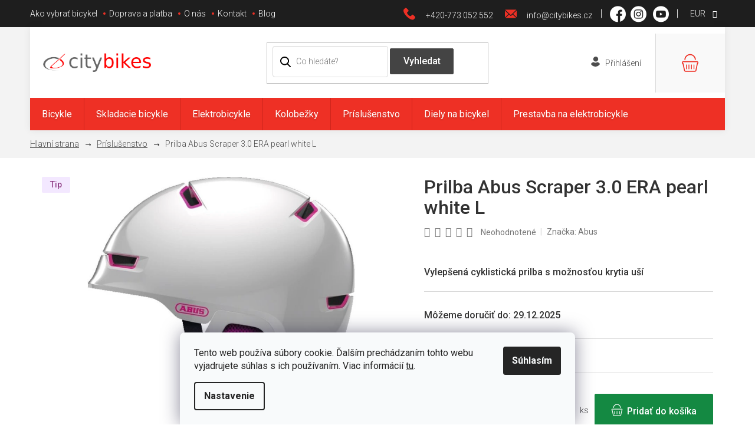

--- FILE ---
content_type: text/html; charset=utf-8
request_url: https://www.citybikes.sk/prilba-abus-scraper-3-0-era-pearl-white-l/
body_size: 33735
content:
<!doctype html><html lang="sk" dir="ltr" class="header-background-light external-fonts-loaded"><head><meta charset="utf-8" /><meta name="viewport" content="width=device-width,initial-scale=1" /><title>Prilba Abus Scraper 3.0 ERA pearl white L</title><link rel="preconnect" href="https://cdn.myshoptet.com" /><link rel="dns-prefetch" href="https://cdn.myshoptet.com" /><link rel="preload" href="https://cdn.myshoptet.com/prj/dist/master/cms/libs/jquery/jquery-1.11.3.min.js" as="script" /><link href="https://cdn.myshoptet.com/prj/dist/master/cms/templates/frontend_templates/shared/css/font-face/roboto.css" rel="stylesheet"><link href="https://cdn.myshoptet.com/prj/dist/master/shop/dist/font-shoptet-11.css.62c94c7785ff2cea73b2.css" rel="stylesheet"><script>
dataLayer = [];
dataLayer.push({'shoptet' : {
    "pageId": 1446,
    "pageType": "productDetail",
    "currency": "EUR",
    "currencyInfo": {
        "decimalSeparator": ",",
        "exchangeRate": 1,
        "priceDecimalPlaces": 2,
        "symbol": "\u20ac",
        "symbolLeft": 1,
        "thousandSeparator": " "
    },
    "language": "sk",
    "projectId": 400718,
    "product": {
        "id": 9618,
        "guid": "607dfd60-3e43-11eb-b203-ecf4bbd79d2f",
        "hasVariants": false,
        "codes": [
            {
                "code": 817953,
                "quantity": "2",
                "stocks": [
                    {
                        "id": 3,
                        "quantity": "2"
                    },
                    {
                        "id": "ext",
                        "quantity": "0"
                    }
                ]
            }
        ],
        "code": "817953",
        "name": "Prilba Abus Scraper 3.0 ERA pearl white L",
        "appendix": "",
        "weight": 0.5,
        "manufacturer": "Abus",
        "manufacturerGuid": "1EF5333BC27F670284C1DA0BA3DED3EE",
        "currentCategory": "Pr\u00edslu\u0161enstvo",
        "currentCategoryGuid": "0a853479-3e43-11eb-aaaf-b8ca3a6063f8",
        "defaultCategory": "Pr\u00edslu\u0161enstvo",
        "defaultCategoryGuid": "0a853479-3e43-11eb-aaaf-b8ca3a6063f8",
        "currency": "EUR",
        "priceWithVat": 86.670000000000002
    },
    "stocks": [
        {
            "id": 3,
            "title": "Praha",
            "isDeliveryPoint": 1,
            "visibleOnEshop": 1
        },
        {
            "id": "ext",
            "title": "Sklad",
            "isDeliveryPoint": 0,
            "visibleOnEshop": 1
        }
    ],
    "cartInfo": {
        "id": null,
        "freeShipping": false,
        "freeShippingFrom": 165,
        "leftToFreeGift": {
            "formattedPrice": "\u20ac0",
            "priceLeft": 0
        },
        "freeGift": false,
        "leftToFreeShipping": {
            "priceLeft": 165,
            "dependOnRegion": 0,
            "formattedPrice": "\u20ac165"
        },
        "discountCoupon": [],
        "getNoBillingShippingPrice": {
            "withoutVat": 0,
            "vat": 0,
            "withVat": 0
        },
        "cartItems": [],
        "taxMode": "ORDINARY"
    },
    "cart": [],
    "customer": {
        "priceRatio": 1,
        "priceListId": 1,
        "groupId": null,
        "registered": false,
        "mainAccount": false
    }
}});
dataLayer.push({'cookie_consent' : {
    "marketing": "denied",
    "analytics": "denied"
}});
document.addEventListener('DOMContentLoaded', function() {
    shoptet.consent.onAccept(function(agreements) {
        if (agreements.length == 0) {
            return;
        }
        dataLayer.push({
            'cookie_consent' : {
                'marketing' : (agreements.includes(shoptet.config.cookiesConsentOptPersonalisation)
                    ? 'granted' : 'denied'),
                'analytics': (agreements.includes(shoptet.config.cookiesConsentOptAnalytics)
                    ? 'granted' : 'denied')
            },
            'event': 'cookie_consent'
        });
    });
});
</script>

<!-- Google Tag Manager -->
<script>(function(w,d,s,l,i){w[l]=w[l]||[];w[l].push({'gtm.start':
new Date().getTime(),event:'gtm.js'});var f=d.getElementsByTagName(s)[0],
j=d.createElement(s),dl=l!='dataLayer'?'&l='+l:'';j.async=true;j.src=
'https://www.googletagmanager.com/gtm.js?id='+i+dl;f.parentNode.insertBefore(j,f);
})(window,document,'script','dataLayer','GTM-5HFRBKBK');</script>
<!-- End Google Tag Manager -->

<meta property="og:type" content="website"><meta property="og:site_name" content="citybikes.sk"><meta property="og:url" content="https://www.citybikes.sk/prilba-abus-scraper-3-0-era-pearl-white-l/"><meta property="og:title" content="Prilba Abus Scraper 3.0 ERA pearl white L"><meta name="author" content="Citybikes"><meta name="web_author" content="Shoptet.sk"><meta name="dcterms.rightsHolder" content="www.citybikes.sk"><meta name="robots" content="index,follow"><meta property="og:image" content="https://cdn.myshoptet.com/usr/www.citybikes.sk/user/shop/big/9618_3339-prilba-abus-scraper-3-0-era-pearl-white-l.jpg?68b0619f"><meta property="og:description" content="Abus Scraper 3.0 ERA Pearl White je prilba do každého počasia (veľkosť L) Abus Scraper 3.0 ERA je vysoko odolná prilba proti nárazom vyrobená z tvrdého, pevného a nárazuvzdorného materiálu."><meta name="description" content="Abus Scraper 3.0 ERA Pearl White je prilba do každého počasia (veľkosť L) Abus Scraper 3.0 ERA je vysoko odolná prilba proti nárazom vyrobená z tvrdého, pevného a nárazuvzdorného materiálu."><meta name="google-site-verification" content="efcURu_wYiNDIwbUhy0N6ossSKkK2pPcpxDuMdMsnjQ"><meta property="product:price:amount" content="86.67"><meta property="product:price:currency" content="EUR"><style>:root {--color-primary: #4c4c4c;--color-primary-h: 0;--color-primary-s: 0%;--color-primary-l: 30%;--color-primary-hover: #4c4c4c;--color-primary-hover-h: 0;--color-primary-hover-s: 0%;--color-primary-hover-l: 30%;--color-secondary: #4c4c4c;--color-secondary-h: 0;--color-secondary-s: 0%;--color-secondary-l: 30%;--color-secondary-hover: #4c4c4c;--color-secondary-hover-h: 0;--color-secondary-hover-s: 0%;--color-secondary-hover-l: 30%;--color-tertiary: #4c4c4c;--color-tertiary-h: 0;--color-tertiary-s: 0%;--color-tertiary-l: 30%;--color-tertiary-hover: #4c4c4c;--color-tertiary-hover-h: 0;--color-tertiary-hover-s: 0%;--color-tertiary-hover-l: 30%;--color-header-background: #ffffff;--template-font: "Roboto";--template-headings-font: "Roboto";--header-background-url: none;--cookies-notice-background: #F8FAFB;--cookies-notice-color: #252525;--cookies-notice-button-hover: #27263f;--cookies-notice-link-hover: #3b3a5f;--templates-update-management-preview-mode-content: "Náhľad aktualizácií šablóny je aktívny pre váš prehliadač."}</style>
    
    <link href="https://cdn.myshoptet.com/prj/dist/master/shop/dist/main-11.less.3b31371137d15b128f1e.css" rel="stylesheet" />
        
    <script>var shoptet = shoptet || {};</script>
    <script src="https://cdn.myshoptet.com/prj/dist/master/shop/dist/main-3g-header.js.05f199e7fd2450312de2.js"></script>
<!-- User include --><!-- project html code header -->
<link rel="preconnect" href="https://fonts.gstatic.com">
<link href="https://fonts.googleapis.com/css2?family=Roboto:ital,wght@0,300;0,400;0,500;0,700;0,900;1,300&display=swap" rel="stylesheet">
<link rel="stylesheet" type="text/css" href="/user/documents/font/flaticon.css">
<link rel="stylesheet" type="text/css" href="/user/documents/slickslide.css?v=1">
<link rel="stylesheet" type="text/css" href="/user/documents/style.css?v=11">
<style>
.usp::before{content:"Citybikes - bicykle s dušou"}
footer#footer .newsletter-header::after{content:"Prihlaste sa a neunikne vám žiadna novinka a zľavová akcia"}
#categories .categories.active>ul>li.active>a{background-color:transparent;font-weight:700;}
@media(max-width:767px){
.subcategories li a .text{font-size:16px;color:#000}
}
.mhnextbutton[title="Novinky"]{display:none;}
@media(max-width:479px){
.flag{font-size: 13px;padding: 5px 4px;}
.products-block .p-code{font-size:10px;}
}
@media(max-width:380px){
.flag{font-size:10px;}
}
@media(max-width:340px){
.products-block.products>div{padding:10px 5px;}
}

.site-msg.information {
	 background-color: #1e1e1e;
	 color: #fff;
	 position: initial;
	 max-width: 100%;
	 padding: 10px;
}
 @media (min-width: 768px) {
	 .site-msg.information .container {
		 width: 747px;
	}
}
 @media (min-width: 992px) {
	 .site-msg.information .container {
		 width: 972px;
	}
}
 @media (min-width: 1200px) {
	 .site-msg.information .container {
		 width: 1178px;
	}
}
 @media (min-width: 1400px) {
	 .site-msg.information .container {
		 width: 1300px;
	}
}
 .site-msg.information .text {
	 font-size: 15px;
}
 .site-msg.information .close{display:none;}
 @media(max-width:767px){
 .header-top>div:nth-child(1) {
        flex: 1;
        padding-right: 15px;
    }
 header#header{order:-20;}.overall-wrapper{display:flex;flex-direction:column;}.overall-wrapper>div{width:100%;}}
@media(max-width:479px){
.flag{font-size: 13px;padding: 5px 4px;}
.products-block .p-code{font-size:10px;}

    

}
@media(max-width:380px){
.flag{font-size:10px;}
}
@media(max-width:340px){
.products-block.products>div{padding:10px 5px;}
}
@media(max-width:768px){
	.flag.flag-freeshipping{background-color:#167e1d;width:50px;height:50px;border-radius:50px;}
	.flag.flag-freeshipping .icon-van{font-size: 17px;margin:0;}
	.flag.flag-freeshipping .flag-text{font-size:9px;}
}

</style>

<!-- /User include --><link rel="shortcut icon" href="/favicon.ico" type="image/x-icon" /><link rel="canonical" href="https://www.citybikes.sk/prilba-abus-scraper-3-0-era-pearl-white-l/" />    <script>
        var _hwq = _hwq || [];
        _hwq.push(['setKey', '4AEFE9676BDB96EAD93B55C13B6BBB41']);
        _hwq.push(['setTopPos', '0']);
        _hwq.push(['showWidget', '21']);
        (function() {
            var ho = document.createElement('script');
            ho.src = 'https://sk.im9.cz/direct/i/gjs.php?n=wdgt&sak=4AEFE9676BDB96EAD93B55C13B6BBB41';
            var s = document.getElementsByTagName('script')[0]; s.parentNode.insertBefore(ho, s);
        })();
    </script>
<script>!function(){var t={9196:function(){!function(){var t=/\[object (Boolean|Number|String|Function|Array|Date|RegExp)\]/;function r(r){return null==r?String(r):(r=t.exec(Object.prototype.toString.call(Object(r))))?r[1].toLowerCase():"object"}function n(t,r){return Object.prototype.hasOwnProperty.call(Object(t),r)}function e(t){if(!t||"object"!=r(t)||t.nodeType||t==t.window)return!1;try{if(t.constructor&&!n(t,"constructor")&&!n(t.constructor.prototype,"isPrototypeOf"))return!1}catch(t){return!1}for(var e in t);return void 0===e||n(t,e)}function o(t,r,n){this.b=t,this.f=r||function(){},this.d=!1,this.a={},this.c=[],this.e=function(t){return{set:function(r,n){u(c(r,n),t.a)},get:function(r){return t.get(r)}}}(this),i(this,t,!n);var e=t.push,o=this;t.push=function(){var r=[].slice.call(arguments,0),n=e.apply(t,r);return i(o,r),n}}function i(t,n,o){for(t.c.push.apply(t.c,n);!1===t.d&&0<t.c.length;){if("array"==r(n=t.c.shift()))t:{var i=n,a=t.a;if("string"==r(i[0])){for(var f=i[0].split("."),s=f.pop(),p=(i=i.slice(1),0);p<f.length;p++){if(void 0===a[f[p]])break t;a=a[f[p]]}try{a[s].apply(a,i)}catch(t){}}}else if("function"==typeof n)try{n.call(t.e)}catch(t){}else{if(!e(n))continue;for(var l in n)u(c(l,n[l]),t.a)}o||(t.d=!0,t.f(t.a,n),t.d=!1)}}function c(t,r){for(var n={},e=n,o=t.split("."),i=0;i<o.length-1;i++)e=e[o[i]]={};return e[o[o.length-1]]=r,n}function u(t,o){for(var i in t)if(n(t,i)){var c=t[i];"array"==r(c)?("array"==r(o[i])||(o[i]=[]),u(c,o[i])):e(c)?(e(o[i])||(o[i]={}),u(c,o[i])):o[i]=c}}window.DataLayerHelper=o,o.prototype.get=function(t){var r=this.a;t=t.split(".");for(var n=0;n<t.length;n++){if(void 0===r[t[n]])return;r=r[t[n]]}return r},o.prototype.flatten=function(){this.b.splice(0,this.b.length),this.b[0]={},u(this.a,this.b[0])}}()}},r={};function n(e){var o=r[e];if(void 0!==o)return o.exports;var i=r[e]={exports:{}};return t[e](i,i.exports,n),i.exports}n.n=function(t){var r=t&&t.__esModule?function(){return t.default}:function(){return t};return n.d(r,{a:r}),r},n.d=function(t,r){for(var e in r)n.o(r,e)&&!n.o(t,e)&&Object.defineProperty(t,e,{enumerable:!0,get:r[e]})},n.o=function(t,r){return Object.prototype.hasOwnProperty.call(t,r)},function(){"use strict";n(9196)}()}();</script>    <!-- Global site tag (gtag.js) - Google Analytics -->
    <script async src="https://www.googletagmanager.com/gtag/js?id=G-R4LNGWCR6X"></script>
    <script>
        
        window.dataLayer = window.dataLayer || [];
        function gtag(){dataLayer.push(arguments);}
        

                    console.debug('default consent data');

            gtag('consent', 'default', {"ad_storage":"denied","analytics_storage":"denied","ad_user_data":"denied","ad_personalization":"denied","wait_for_update":500});
            dataLayer.push({
                'event': 'default_consent'
            });
        
        gtag('js', new Date());

        
                gtag('config', 'G-R4LNGWCR6X', {"groups":"GA4","send_page_view":false,"content_group":"productDetail","currency":"EUR","page_language":"sk"});
        
                gtag('config', 'AW-17622192856', {"allow_enhanced_conversions":true});
        
        
        
        
        
                    gtag('event', 'page_view', {"send_to":"GA4","page_language":"sk","content_group":"productDetail","currency":"EUR"});
        
                gtag('set', 'currency', 'EUR');

        gtag('event', 'view_item', {
            "send_to": "UA",
            "items": [
                {
                    "id": "817953",
                    "name": "Prilba Abus Scraper 3.0 ERA pearl white L",
                    "category": "Pr\u00edslu\u0161enstvo",
                                        "brand": "Abus",
                                                            "price": 71.63
                }
            ]
        });
        
        
        
        
        
                    gtag('event', 'view_item', {"send_to":"GA4","page_language":"sk","content_group":"productDetail","value":71.629999999999995,"currency":"EUR","items":[{"item_id":"817953","item_name":"Prilba Abus Scraper 3.0 ERA pearl white L","item_brand":"Abus","item_category":"Pr\u00edslu\u0161enstvo","price":71.629999999999995,"quantity":1,"index":0}]});
        
        
        
        
        
        
        
        document.addEventListener('DOMContentLoaded', function() {
            if (typeof shoptet.tracking !== 'undefined') {
                for (var id in shoptet.tracking.bannersList) {
                    gtag('event', 'view_promotion', {
                        "send_to": "UA",
                        "promotions": [
                            {
                                "id": shoptet.tracking.bannersList[id].id,
                                "name": shoptet.tracking.bannersList[id].name,
                                "position": shoptet.tracking.bannersList[id].position
                            }
                        ]
                    });
                }
            }

            shoptet.consent.onAccept(function(agreements) {
                if (agreements.length !== 0) {
                    console.debug('gtag consent accept');
                    var gtagConsentPayload =  {
                        'ad_storage': agreements.includes(shoptet.config.cookiesConsentOptPersonalisation)
                            ? 'granted' : 'denied',
                        'analytics_storage': agreements.includes(shoptet.config.cookiesConsentOptAnalytics)
                            ? 'granted' : 'denied',
                                                                                                'ad_user_data': agreements.includes(shoptet.config.cookiesConsentOptPersonalisation)
                            ? 'granted' : 'denied',
                        'ad_personalization': agreements.includes(shoptet.config.cookiesConsentOptPersonalisation)
                            ? 'granted' : 'denied',
                        };
                    console.debug('update consent data', gtagConsentPayload);
                    gtag('consent', 'update', gtagConsentPayload);
                    dataLayer.push(
                        { 'event': 'update_consent' }
                    );
                }
            });
        });
    </script>
<script>
    (function(t, r, a, c, k, i, n, g) { t['ROIDataObject'] = k;
    t[k]=t[k]||function(){ (t[k].q=t[k].q||[]).push(arguments) },t[k].c=i;n=r.createElement(a),
    g=r.getElementsByTagName(a)[0];n.async=1;n.src=c;g.parentNode.insertBefore(n,g)
    })(window, document, 'script', '//www.heureka.sk/ocm/sdk.js?source=shoptet&version=2&page=product_detail', 'heureka', 'sk');

    heureka('set_user_consent', 0);
</script>
</head><body class="desktop id-1446 in-prislusenstvo template-11 type-product type-detail one-column-body columns-3 ums_forms_redesign--off ums_a11y_category_page--on ums_discussion_rating_forms--off ums_flags_display_unification--on ums_a11y_login--off mobile-header-version-0"><noscript>
    <style>
        #header {
            padding-top: 0;
            position: relative !important;
            top: 0;
        }
        .header-navigation {
            position: relative !important;
        }
        .overall-wrapper {
            margin: 0 !important;
        }
        body:not(.ready) {
            visibility: visible !important;
        }
    </style>
    <div class="no-javascript">
        <div class="no-javascript__title">Musíte zmeniť nastavenie vášho prehliadača</div>
        <div class="no-javascript__text">Pozrite sa na: <a href="https://www.google.com/support/bin/answer.py?answer=23852">Ako povoliť JavaScript vo vašom prehliadači</a>.</div>
        <div class="no-javascript__text">Ak používate software na blokovanie reklám, možno bude potrebné, aby ste povolili JavaScript z tejto stránky.</div>
        <div class="no-javascript__text">Ďakujeme.</div>
    </div>
</noscript>

        <div id="fb-root"></div>
        <script>
            window.fbAsyncInit = function() {
                FB.init({
//                    appId            : 'your-app-id',
                    autoLogAppEvents : true,
                    xfbml            : true,
                    version          : 'v19.0'
                });
            };
        </script>
        <script async defer crossorigin="anonymous" src="https://connect.facebook.net/sk_SK/sdk.js"></script>
<!-- Google Tag Manager (noscript) -->
<noscript><iframe src="https://www.googletagmanager.com/ns.html?id=GTM-5HFRBKBK"
height="0" width="0" style="display:none;visibility:hidden"></iframe></noscript>
<!-- End Google Tag Manager (noscript) -->

    <div class="siteCookies siteCookies--bottom siteCookies--light js-siteCookies" role="dialog" data-testid="cookiesPopup" data-nosnippet>
        <div class="siteCookies__form">
            <div class="siteCookies__content">
                <div class="siteCookies__text">
                    Tento web používa súbory cookie. Ďalším prechádzaním tohto webu vyjadrujete súhlas s ich používaním. Viac informácií <a href="https://www.citybikes.sk/zakaznicky-servis/zasady-pouzivania-suborov-cookies/" target="\" _blank="">tu</a>.
                </div>
                <p class="siteCookies__links">
                    <button class="siteCookies__link js-cookies-settings" aria-label="Nastavenia cookies" data-testid="cookiesSettings">Nastavenie</button>
                </p>
            </div>
            <div class="siteCookies__buttonWrap">
                                <button class="siteCookies__button js-cookiesConsentSubmit" value="all" aria-label="Prijať cookies" data-testid="buttonCookiesAccept">Súhlasím</button>
            </div>
        </div>
        <script>
            document.addEventListener("DOMContentLoaded", () => {
                const siteCookies = document.querySelector('.js-siteCookies');
                document.addEventListener("scroll", shoptet.common.throttle(() => {
                    const st = document.documentElement.scrollTop;
                    if (st > 1) {
                        siteCookies.classList.add('siteCookies--scrolled');
                    } else {
                        siteCookies.classList.remove('siteCookies--scrolled');
                    }
                }, 100));
            });
        </script>
    </div>
<a href="#content" class="skip-link sr-only">Prejsť na obsah</a><div class="overall-wrapper"><div class="user-action"><div class="container"><div class="user-action-in"><div class="user-action-login popup-widget login-widget"><div class="popup-widget-inner"><h2 id="loginHeading">Prihlásenie k vášmu účtu</h2><div id="customerLogin"><form action="/action/Customer/Login/" method="post" id="formLoginIncluded" class="csrf-enabled formLogin" data-testid="formLogin"><input type="hidden" name="referer" value="" /><div class="form-group"><div class="input-wrapper email js-validated-element-wrapper no-label"><input type="email" name="email" class="form-control" autofocus placeholder="E-mailová adresa (napr. jan@novak.sk)" data-testid="inputEmail" autocomplete="email" required /></div></div><div class="form-group"><div class="input-wrapper password js-validated-element-wrapper no-label"><input type="password" name="password" class="form-control" placeholder="Heslo" data-testid="inputPassword" autocomplete="current-password" required /><span class="no-display">Nemôžete vyplniť toto pole</span><input type="text" name="surname" value="" class="no-display" /></div></div><div class="form-group"><div class="login-wrapper"><button type="submit" class="btn btn-secondary btn-text btn-login" data-testid="buttonSubmit">Prihlásiť sa</button><div class="password-helper"><a href="/registracia/" data-testid="signup" rel="nofollow">Nová registrácia</a><a href="/klient/zabudnute-heslo/" rel="nofollow">Zabudnuté heslo</a></div></div></div></form>
</div></div></div>
    <div id="cart-widget" class="user-action-cart popup-widget cart-widget loader-wrapper" data-testid="popupCartWidget" role="dialog" aria-hidden="true"><div class="popup-widget-inner cart-widget-inner place-cart-here"><div class="loader-overlay"><div class="loader"></div></div></div><div class="cart-widget-button"><a href="/kosik/" class="btn btn-conversion" id="continue-order-button" rel="nofollow" data-testid="buttonNextStep">Pokračovať do košíka</a></div></div></div>
</div></div><div class="top-navigation-bar" data-testid="topNavigationBar">

    <div class="container">

        <div class="top-navigation-contacts">
            <strong>Zákaznícka podpora:</strong><a href="tel:+420773052552" class="project-phone" aria-label="Zavolať na +420773052552" data-testid="contactboxPhone"><span>+420-773 052 552</span></a><a href="mailto:info@citybikes.cz" class="project-email" data-testid="contactboxEmail"><span>info@citybikes.cz</span></a>        </div>

                            <div class="top-navigation-menu">
                <div class="top-navigation-menu-trigger"></div>
                <ul class="top-navigation-bar-menu">
                                            <li class="top-navigation-menu-item-external-23">
                            <a href="/vyber-spravneho-bicykla/">Ako vybrať bicykel</a>
                        </li>
                                            <li class="top-navigation-menu-item-external-38">
                            <a href="/zakaznicky-servis/doprava-a-platba/">Doprava a platba</a>
                        </li>
                                            <li class="top-navigation-menu-item-external-41">
                            <a href="/informace/o-nas/">O nás</a>
                        </li>
                                            <li class="top-navigation-menu-item-external-32">
                            <a href="/kontakt/">Kontakt</a>
                        </li>
                                            <li class="top-navigation-menu-item-1817">
                            <a href="/blog/">Blog</a>
                        </li>
                                    </ul>
                <ul class="top-navigation-bar-menu-helper"></ul>
            </div>
        
        <div class="top-navigation-tools">
            <div class="responsive-tools">
                <a href="#" class="toggle-window" data-target="search" aria-label="Hľadať" data-testid="linkSearchIcon"></a>
                                                            <a href="#" class="toggle-window" data-target="login"></a>
                                                    <a href="#" class="toggle-window" data-target="navigation" aria-label="Menu" data-testid="hamburgerMenu"></a>
            </div>
                <div class="dropdown">
        <span>Ceny v:</span>
        <button id="topNavigationDropdown" type="button" data-toggle="dropdown" aria-haspopup="true" aria-expanded="false">
            EUR
            <span class="caret"></span>
        </button>
        <ul class="dropdown-menu" aria-labelledby="topNavigationDropdown"><li><a href="/action/Currency/changeCurrency/?currencyCode=CZK" rel="nofollow">CZK</a></li><li><a href="/action/Currency/changeCurrency/?currencyCode=EUR" rel="nofollow">EUR</a></li></ul>
    </div>
            <a href="/login/?backTo=%2Fprilba-abus-scraper-3-0-era-pearl-white-l%2F" class="top-nav-button top-nav-button-login primary login toggle-window" data-target="login" data-testid="signin" rel="nofollow"><span>Prihlásenie</span></a>        </div>

    </div>

</div>
<header id="header"><div class="container navigation-wrapper">
    <div class="header-top">
        <div class="site-name-wrapper">
            <div class="site-name"><a href="/" data-testid="linkWebsiteLogo"><img src="https://cdn.myshoptet.com/usr/www.citybikes.sk/user/logos/logotyp_citybikes_2015_c.png" alt="Citybikes" fetchpriority="low" /></a></div>        </div>
        <div class="search" itemscope itemtype="https://schema.org/WebSite">
            <meta itemprop="headline" content="Príslušenstvo"/><meta itemprop="url" content="https://www.citybikes.sk"/><meta itemprop="text" content="Abus Scraper 3.0 ERA Pearl White je prilba do každého počasia (veľkosť L) Abus Scraper 3.0 ERA je vysoko odolná prilba proti nárazom vyrobená z tvrdého, pevného a nárazuvzdorného materiálu."/>            <form action="/action/ProductSearch/prepareString/" method="post"
    id="formSearchForm" class="search-form compact-form js-search-main"
    itemprop="potentialAction" itemscope itemtype="https://schema.org/SearchAction" data-testid="searchForm">
    <fieldset>
        <meta itemprop="target"
            content="https://www.citybikes.sk/vyhladavanie/?string={string}"/>
        <input type="hidden" name="language" value="sk"/>
        
            
<input
    type="search"
    name="string"
        class="query-input form-control search-input js-search-input"
    placeholder="Napíšte, čo hľadáte"
    autocomplete="off"
    required
    itemprop="query-input"
    aria-label="Vyhľadávanie"
    data-testid="searchInput"
>
            <button type="submit" class="btn btn-default" data-testid="searchBtn">Hľadať</button>
        
    </fieldset>
</form>
        </div>
        <div class="navigation-buttons">
                
    <a href="/kosik/" class="btn btn-icon toggle-window cart-count" data-target="cart" data-hover="true" data-redirect="true" data-testid="headerCart" rel="nofollow" aria-haspopup="dialog" aria-expanded="false" aria-controls="cart-widget">
        
                <span class="sr-only">Nákupný košík</span>
        
            <span class="cart-price visible-lg-inline-block" data-testid="headerCartPrice">
                                    Prázdny košík                            </span>
        
    
            </a>
        </div>
    </div>
    <nav id="navigation" aria-label="Hlavné menu" data-collapsible="true"><div class="navigation-in menu"><ul class="menu-level-1" role="menubar" data-testid="headerMenuItems"><li class="menu-item-1416 ext" role="none"><a href="/bicykle/" data-testid="headerMenuItem" role="menuitem" aria-haspopup="true" aria-expanded="false"><b>Bicykle</b><span class="submenu-arrow"></span></a><ul class="menu-level-2" aria-label="Bicykle" tabindex="-1" role="menu"><li class="menu-item-1557" role="none"><a href="/mestske-bicykle/" class="menu-image" data-testid="headerMenuItem" tabindex="-1" aria-hidden="true"><img src="data:image/svg+xml,%3Csvg%20width%3D%22140%22%20height%3D%22100%22%20xmlns%3D%22http%3A%2F%2Fwww.w3.org%2F2000%2Fsvg%22%3E%3C%2Fsvg%3E" alt="" aria-hidden="true" width="140" height="100"  data-src="https://cdn.myshoptet.com/usr/www.citybikes.sk/user/categories/thumb/traffic_kolo_celkovy-pohled.jpg" fetchpriority="low" /></a><div><a href="/mestske-bicykle/" data-testid="headerMenuItem" role="menuitem"><span>Mestské bicykle</span></a>
                        </div></li><li class="menu-item-1473" role="none"><a href="/trekove-a-krosove-bicykle/" class="menu-image" data-testid="headerMenuItem" tabindex="-1" aria-hidden="true"><img src="data:image/svg+xml,%3Csvg%20width%3D%22140%22%20height%3D%22100%22%20xmlns%3D%22http%3A%2F%2Fwww.w3.org%2F2000%2Fsvg%22%3E%3C%2Fsvg%3E" alt="" aria-hidden="true" width="140" height="100"  data-src="https://cdn.myshoptet.com/usr/www.citybikes.sk/user/categories/thumb/kolos-turisticke-damske-kolo-deore-orange-3.jpg" fetchpriority="low" /></a><div><a href="/trekove-a-krosove-bicykle/" data-testid="headerMenuItem" role="menuitem"><span>Trekové a krosové bicykle</span></a>
                        </div></li><li class="menu-item-1494" role="none"><a href="/panske-bicykle/" class="menu-image" data-testid="headerMenuItem" tabindex="-1" aria-hidden="true"><img src="data:image/svg+xml,%3Csvg%20width%3D%22140%22%20height%3D%22100%22%20xmlns%3D%22http%3A%2F%2Fwww.w3.org%2F2000%2Fsvg%22%3E%3C%2Fsvg%3E" alt="" aria-hidden="true" width="140" height="100"  data-src="https://cdn.myshoptet.com/usr/www.citybikes.sk/user/categories/thumb/mestske-kolo-checker-pig-paul-s-kozenym-sedlem.jpg" fetchpriority="low" /></a><div><a href="/panske-bicykle/" data-testid="headerMenuItem" role="menuitem"><span>Pánske bicykle</span></a>
                        </div></li><li class="menu-item-1497 has-third-level" role="none"><a href="/damske-bicykle/" class="menu-image" data-testid="headerMenuItem" tabindex="-1" aria-hidden="true"><img src="data:image/svg+xml,%3Csvg%20width%3D%22140%22%20height%3D%22100%22%20xmlns%3D%22http%3A%2F%2Fwww.w3.org%2F2000%2Fsvg%22%3E%3C%2Fsvg%3E" alt="" aria-hidden="true" width="140" height="100"  data-src="https://cdn.myshoptet.com/usr/www.citybikes.sk/user/categories/thumb/mestske-retro-kolo-manchester-28-cervene.jpg" fetchpriority="low" /></a><div><a href="/damske-bicykle/" data-testid="headerMenuItem" role="menuitem"><span>Dámske bicykle</span></a>
                                                    <ul class="menu-level-3" role="menu">
                                                                    <li class="menu-item-1512" role="none">
                                        <a href="/damske-retro-bicykle/" data-testid="headerMenuItem" role="menuitem">
                                            Dámske retro bicykle</a>,                                    </li>
                                                                    <li class="menu-item-1560" role="none">
                                        <a href="/damske-mestske-bicykle/" data-testid="headerMenuItem" role="menuitem">
                                            Dámske mestské bicykle</a>,                                    </li>
                                                                    <li class="menu-item-1644" role="none">
                                        <a href="/damske-turisticke-bicykle/" data-testid="headerMenuItem" role="menuitem">
                                            Dámske turistické bicykle</a>                                    </li>
                                                            </ul>
                        </div></li><li class="menu-item-1506 has-third-level" role="none"><a href="/detske-bicykle/" class="menu-image" data-testid="headerMenuItem" tabindex="-1" aria-hidden="true"><img src="data:image/svg+xml,%3Csvg%20width%3D%22140%22%20height%3D%22100%22%20xmlns%3D%22http%3A%2F%2Fwww.w3.org%2F2000%2Fsvg%22%3E%3C%2Fsvg%3E" alt="" aria-hidden="true" width="140" height="100"  data-src="https://cdn.myshoptet.com/usr/www.citybikes.sk/user/categories/thumb/lehka_detska_kola.jpg" fetchpriority="low" /></a><div><a href="/detske-bicykle/" data-testid="headerMenuItem" role="menuitem"><span>Detské bicykle</span></a>
                                                    <ul class="menu-level-3" role="menu">
                                                                    <li class="menu-item-1680" role="none">
                                        <a href="/detske-bicykle-beany/" data-testid="headerMenuItem" role="menuitem">
                                            Detské bicykle Beany</a>,                                    </li>
                                                                    <li class="menu-item-1776" role="none">
                                        <a href="/detske-odrazadla/" data-testid="headerMenuItem" role="menuitem">
                                            Detské odrážadlá</a>                                    </li>
                                                            </ul>
                        </div></li><li class="menu-item-1614" role="none"><a href="/retro-bicykle/" class="menu-image" data-testid="headerMenuItem" tabindex="-1" aria-hidden="true"><img src="data:image/svg+xml,%3Csvg%20width%3D%22140%22%20height%3D%22100%22%20xmlns%3D%22http%3A%2F%2Fwww.w3.org%2F2000%2Fsvg%22%3E%3C%2Fsvg%3E" alt="" aria-hidden="true" width="140" height="100"  data-src="https://cdn.myshoptet.com/usr/www.citybikes.sk/user/categories/thumb/stylove-retro-kolo-viva-papa-7g-2.jpg" fetchpriority="low" /></a><div><a href="/retro-bicykle/" data-testid="headerMenuItem" role="menuitem"><span>Retro bicykle</span></a>
                        </div></li></ul></li>
<li class="menu-item-1419 ext" role="none"><a href="/skladacie-bicykle/" data-testid="headerMenuItem" role="menuitem" aria-haspopup="true" aria-expanded="false"><b>Skladacie bicykle</b><span class="submenu-arrow"></span></a><ul class="menu-level-2" aria-label="Skladacie bicykle" tabindex="-1" role="menu"><li class="menu-item-1809" role="none"><a href="/skladacie-bicykle-montague/" class="menu-image" data-testid="headerMenuItem" tabindex="-1" aria-hidden="true"><img src="data:image/svg+xml,%3Csvg%20width%3D%22140%22%20height%3D%22100%22%20xmlns%3D%22http%3A%2F%2Fwww.w3.org%2F2000%2Fsvg%22%3E%3C%2Fsvg%3E" alt="" aria-hidden="true" width="140" height="100"  data-src="https://cdn.myshoptet.com/usr/www.citybikes.sk/user/categories/thumb/skladaci_horske_kolo_montague_elite_3.jpg" fetchpriority="low" /></a><div><a href="/skladacie-bicykle-montague/" data-testid="headerMenuItem" role="menuitem"><span>Skladacie bicykle Montague</span></a>
                        </div></li><li class="menu-item-1803" role="none"><a href="/skladacie-bicykle-tern/" class="menu-image" data-testid="headerMenuItem" tabindex="-1" aria-hidden="true"><img src="data:image/svg+xml,%3Csvg%20width%3D%22140%22%20height%3D%22100%22%20xmlns%3D%22http%3A%2F%2Fwww.w3.org%2F2000%2Fsvg%22%3E%3C%2Fsvg%3E" alt="" aria-hidden="true" width="140" height="100"  data-src="https://cdn.myshoptet.com/usr/www.citybikes.sk/user/categories/thumb/skladaci-kolo-tern-link-d8-cerno-modre-2.jpg" fetchpriority="low" /></a><div><a href="/skladacie-bicykle-tern/" data-testid="headerMenuItem" role="menuitem"><span>Skladacie bicykle Tern</span></a>
                        </div></li><li class="menu-item-1611" role="none"><a href="/skladacie-bicykle-dahon/" class="menu-image" data-testid="headerMenuItem" tabindex="-1" aria-hidden="true"><img src="data:image/svg+xml,%3Csvg%20width%3D%22140%22%20height%3D%22100%22%20xmlns%3D%22http%3A%2F%2Fwww.w3.org%2F2000%2Fsvg%22%3E%3C%2Fsvg%3E" alt="" aria-hidden="true" width="140" height="100"  data-src="https://cdn.myshoptet.com/usr/www.citybikes.sk/user/categories/thumb/skladaci-kolo-dahon-speed-d7-de-luxe-rozlozene-4.jpg" fetchpriority="low" /></a><div><a href="/skladacie-bicykle-dahon/" data-testid="headerMenuItem" role="menuitem"><span>Skladacie bicykle Dahon</span></a>
                        </div></li><li class="menu-item-1581" role="none"><a href="/skladacie-bicykle-brompton/" class="menu-image" data-testid="headerMenuItem" tabindex="-1" aria-hidden="true"><img src="data:image/svg+xml,%3Csvg%20width%3D%22140%22%20height%3D%22100%22%20xmlns%3D%22http%3A%2F%2Fwww.w3.org%2F2000%2Fsvg%22%3E%3C%2Fsvg%3E" alt="" aria-hidden="true" width="140" height="100"  data-src="https://cdn.myshoptet.com/usr/www.citybikes.sk/user/categories/thumb/skladaci-kolo-brompton-m3l-white-2.jpg" fetchpriority="low" /></a><div><a href="/skladacie-bicykle-brompton/" data-testid="headerMenuItem" role="menuitem"><span>Skladacie bicykle Brompton</span></a>
                        </div></li></ul></li>
<li class="menu-item-1431 ext" role="none"><a href="/elektrobicykle/" data-testid="headerMenuItem" role="menuitem" aria-haspopup="true" aria-expanded="false"><b>Elektrobicykle</b><span class="submenu-arrow"></span></a><ul class="menu-level-2" aria-label="Elektrobicykle" tabindex="-1" role="menu"><li class="menu-item-1434" role="none"><a href="/elektrobicykle-pre-seniorov/" class="menu-image" data-testid="headerMenuItem" tabindex="-1" aria-hidden="true"><img src="data:image/svg+xml,%3Csvg%20width%3D%22140%22%20height%3D%22100%22%20xmlns%3D%22http%3A%2F%2Fwww.w3.org%2F2000%2Fsvg%22%3E%3C%2Fsvg%3E" alt="" aria-hidden="true" width="140" height="100"  data-src="https://cdn.myshoptet.com/usr/www.citybikes.sk/user/categories/thumb/elektrokolo-apache-dakotah-2.jpg" fetchpriority="low" /></a><div><a href="/elektrobicykle-pre-seniorov/" data-testid="headerMenuItem" role="menuitem"><span>Elektrobicykle pre seniorov</span></a>
                        </div></li><li class="menu-item-1503" role="none"><a href="/damske-elektrobicykle/" class="menu-image" data-testid="headerMenuItem" tabindex="-1" aria-hidden="true"><img src="data:image/svg+xml,%3Csvg%20width%3D%22140%22%20height%3D%22100%22%20xmlns%3D%22http%3A%2F%2Fwww.w3.org%2F2000%2Fsvg%22%3E%3C%2Fsvg%3E" alt="" aria-hidden="true" width="140" height="100"  data-src="https://cdn.myshoptet.com/usr/www.citybikes.sk/user/categories/thumb/mestske-elektrokolo-apache-wakita-prime-mint-2.jpg" fetchpriority="low" /></a><div><a href="/damske-elektrobicykle/" data-testid="headerMenuItem" role="menuitem"><span>Dámske elektrobicykle</span></a>
                        </div></li><li class="menu-item-1488" role="none"><a href="/mestske-elektrobicykle/" class="menu-image" data-testid="headerMenuItem" tabindex="-1" aria-hidden="true"><img src="data:image/svg+xml,%3Csvg%20width%3D%22140%22%20height%3D%22100%22%20xmlns%3D%22http%3A%2F%2Fwww.w3.org%2F2000%2Fsvg%22%3E%3C%2Fsvg%3E" alt="" aria-hidden="true" width="140" height="100"  data-src="https://cdn.myshoptet.com/usr/www.citybikes.sk/user/categories/thumb/elektricke-mestske-kolo-columbus-antilope-cerna-2.jpg" fetchpriority="low" /></a><div><a href="/mestske-elektrobicykle/" data-testid="headerMenuItem" role="menuitem"><span>Mestské elektrobicykle</span></a>
                        </div></li><li class="menu-item-1491" role="none"><a href="/elektrobicykle-bosch/" class="menu-image" data-testid="headerMenuItem" tabindex="-1" aria-hidden="true"><img src="data:image/svg+xml,%3Csvg%20width%3D%22140%22%20height%3D%22100%22%20xmlns%3D%22http%3A%2F%2Fwww.w3.org%2F2000%2Fsvg%22%3E%3C%2Fsvg%3E" alt="" aria-hidden="true" width="140" height="100"  data-src="https://cdn.myshoptet.com/usr/www.citybikes.sk/user/categories/thumb/elektrokolo-cross-apache-matto-bosch-azur-profil-2.jpg" fetchpriority="low" /></a><div><a href="/elektrobicykle-bosch/" data-testid="headerMenuItem" role="menuitem"><span>Elektrobicykle Bosch</span></a>
                        </div></li><li class="menu-item-1500" role="none"><a href="/turisticke-elektrobicykle/" class="menu-image" data-testid="headerMenuItem" tabindex="-1" aria-hidden="true"><img src="data:image/svg+xml,%3Csvg%20width%3D%22140%22%20height%3D%22100%22%20xmlns%3D%22http%3A%2F%2Fwww.w3.org%2F2000%2Fsvg%22%3E%3C%2Fsvg%3E" alt="" aria-hidden="true" width="140" height="100"  data-src="https://cdn.myshoptet.com/usr/www.citybikes.sk/user/categories/thumb/damske-elektrokolo-crossove-apache-matto-e7-lady-gray-3.jpg" fetchpriority="low" /></a><div><a href="/turisticke-elektrobicykle/" data-testid="headerMenuItem" role="menuitem"><span>Turistické elektrobicykle</span></a>
                        </div></li><li class="menu-item-1692" role="none"><a href="/skladacie-elektrobicykle/" class="menu-image" data-testid="headerMenuItem" tabindex="-1" aria-hidden="true"><img src="data:image/svg+xml,%3Csvg%20width%3D%22140%22%20height%3D%22100%22%20xmlns%3D%22http%3A%2F%2Fwww.w3.org%2F2000%2Fsvg%22%3E%3C%2Fsvg%3E" alt="" aria-hidden="true" width="140" height="100"  data-src="https://cdn.myshoptet.com/usr/www.citybikes.sk/user/categories/thumb/skladaci-elektrokolo-tern-q9-bosch-active-line_01-2.jpg" fetchpriority="low" /></a><div><a href="/skladacie-elektrobicykle/" data-testid="headerMenuItem" role="menuitem"><span>Skladacie elektrobicykle</span></a>
                        </div></li><li class="menu-item-1770" role="none"><a href="/elektricke-cargo-bicykle/" class="menu-image" data-testid="headerMenuItem" tabindex="-1" aria-hidden="true"><img src="data:image/svg+xml,%3Csvg%20width%3D%22140%22%20height%3D%22100%22%20xmlns%3D%22http%3A%2F%2Fwww.w3.org%2F2000%2Fsvg%22%3E%3C%2Fsvg%3E" alt="" aria-hidden="true" width="140" height="100"  data-src="https://cdn.myshoptet.com/usr/www.citybikes.sk/user/categories/thumb/nakladni-elektricke-cargokolo-tern-gsd-s10-400-watt-silver-blue-3-2.jpg" fetchpriority="low" /></a><div><a href="/elektricke-cargo-bicykle/" data-testid="headerMenuItem" role="menuitem"><span>Elektrické cargo bicykle</span></a>
                        </div></li><li class="menu-item-1904" role="none"><a href="/elektrobicykle-levit/" class="menu-image" data-testid="headerMenuItem" tabindex="-1" aria-hidden="true"><img src="data:image/svg+xml,%3Csvg%20width%3D%22140%22%20height%3D%22100%22%20xmlns%3D%22http%3A%2F%2Fwww.w3.org%2F2000%2Fsvg%22%3E%3C%2Fsvg%3E" alt="" aria-hidden="true" width="140" height="100"  data-src="https://cdn.myshoptet.com/usr/www.citybikes.sk/user/categories/thumb/elektrobicykle-levit.jpg" fetchpriority="low" /></a><div><a href="/elektrobicykle-levit/" data-testid="headerMenuItem" role="menuitem"><span>Elektrobicykle Levit</span></a>
                        </div></li></ul></li>
<li class="menu-item-1665 ext" role="none"><a href="/kolobezky/" data-testid="headerMenuItem" role="menuitem" aria-haspopup="true" aria-expanded="false"><b>Kolobežky</b><span class="submenu-arrow"></span></a><ul class="menu-level-2" aria-label="Kolobežky" tabindex="-1" role="menu"><li class="menu-item-1671" role="none"><a href="/detske-kolobezky/" class="menu-image" data-testid="headerMenuItem" tabindex="-1" aria-hidden="true"><img src="data:image/svg+xml,%3Csvg%20width%3D%22140%22%20height%3D%22100%22%20xmlns%3D%22http%3A%2F%2Fwww.w3.org%2F2000%2Fsvg%22%3E%3C%2Fsvg%3E" alt="" aria-hidden="true" width="140" height="100"  data-src="https://cdn.myshoptet.com/usr/www.citybikes.sk/user/categories/thumb/detska-kolobezka-s-nafukovacimi-koly-yedoo-mau-zelena-1.jpg" fetchpriority="low" /></a><div><a href="/detske-kolobezky/" data-testid="headerMenuItem" role="menuitem"><span>Detské kolobežky</span></a>
                        </div></li><li class="menu-item-1907 has-third-level" role="none"><a href="/kolobezky-pre-dospelych/" class="menu-image" data-testid="headerMenuItem" tabindex="-1" aria-hidden="true"><img src="data:image/svg+xml,%3Csvg%20width%3D%22140%22%20height%3D%22100%22%20xmlns%3D%22http%3A%2F%2Fwww.w3.org%2F2000%2Fsvg%22%3E%3C%2Fsvg%3E" alt="" aria-hidden="true" width="140" height="100"  data-src="https://cdn.myshoptet.com/usr/www.citybikes.sk/user/categories/thumb/kolobezka-kostka.jpg" fetchpriority="low" /></a><div><a href="/kolobezky-pre-dospelych/" data-testid="headerMenuItem" role="menuitem"><span>Kolobežky pre dospelých</span></a>
                                                    <ul class="menu-level-3" role="menu">
                                                                    <li class="menu-item-1743" role="none">
                                        <a href="/kolobezky-mibo/" data-testid="headerMenuItem" role="menuitem">
                                            Kolobežky Mibo</a>,                                    </li>
                                                                    <li class="menu-item-1674" role="none">
                                        <a href="/kolobezky-yedoo/" data-testid="headerMenuItem" role="menuitem">
                                            Kolobežky Yedoo</a>,                                    </li>
                                                                    <li class="menu-item-1668" role="none">
                                        <a href="/kolobezky-kostka/" data-testid="headerMenuItem" role="menuitem">
                                            Kolobežky Kostka</a>,                                    </li>
                                                                    <li class="menu-item-1949" role="none">
                                        <a href="/kolobezky-kickbike/" data-testid="headerMenuItem" role="menuitem">
                                            Kolobežky Kickbike</a>,                                    </li>
                                                                    <li class="menu-item-1946" role="none">
                                        <a href="/kolobezky-crussis/" data-testid="headerMenuItem" role="menuitem">
                                            Kolobežky Crussis</a>,                                    </li>
                                                                    <li class="menu-item-1722" role="none">
                                        <a href="/kolobezky-frenzy/" data-testid="headerMenuItem" role="menuitem">
                                            Kolobežky Frenzy</a>                                    </li>
                                                            </ul>
                        </div></li></ul></li>
<li class="menu-item-1446 ext" role="none"><a href="/prislusenstvo/" class="active" data-testid="headerMenuItem" role="menuitem" aria-haspopup="true" aria-expanded="false"><b>Príslušenstvo</b><span class="submenu-arrow"></span></a><ul class="menu-level-2" aria-label="Príslušenstvo" tabindex="-1" role="menu"><li class="menu-item-1632 has-third-level" role="none"><a href="/prilby-na-bicykel/" class="menu-image" data-testid="headerMenuItem" tabindex="-1" aria-hidden="true"><img src="data:image/svg+xml,%3Csvg%20width%3D%22140%22%20height%3D%22100%22%20xmlns%3D%22http%3A%2F%2Fwww.w3.org%2F2000%2Fsvg%22%3E%3C%2Fsvg%3E" alt="" aria-hidden="true" width="140" height="100"  data-src="https://cdn.myshoptet.com/usr/www.citybikes.sk/user/categories/thumb/cyklisticka_prilba_abus_hyban1_jpg-874527631-800x800.jpg" fetchpriority="low" /></a><div><a href="/prilby-na-bicykel/" data-testid="headerMenuItem" role="menuitem"><span>Prilby na bicykel</span></a>
                                                    <ul class="menu-level-3" role="menu">
                                                                    <li class="menu-item-1635" role="none">
                                        <a href="/cyklisticke-prilby-yakkay/" data-testid="headerMenuItem" role="menuitem">
                                            Cyklistické prilby Yakkay</a>,                                    </li>
                                                                    <li class="menu-item-1638" role="none">
                                        <a href="/cyklisticke-prilby-abus/" data-testid="headerMenuItem" role="menuitem">
                                            Cyklistické prilby Abus</a>,                                    </li>
                                                                    <li class="menu-item-1653" role="none">
                                        <a href="/detske-cyklisticke-prilby/" data-testid="headerMenuItem" role="menuitem">
                                            Detské cyklistické prilby</a>,                                    </li>
                                                                    <li class="menu-item-1656" role="none">
                                        <a href="/cyklisticke-prilby-bobike/" data-testid="headerMenuItem" role="menuitem">
                                            Cyklistické prilby Bobike</a>                                    </li>
                                                            </ul>
                        </div></li><li class="menu-item-2105 has-third-level" role="none"><a href="/brasne-na-bicykel/" class="menu-image" data-testid="headerMenuItem" tabindex="-1" aria-hidden="true"><img src="data:image/svg+xml,%3Csvg%20width%3D%22140%22%20height%3D%22100%22%20xmlns%3D%22http%3A%2F%2Fwww.w3.org%2F2000%2Fsvg%22%3E%3C%2Fsvg%3E" alt="" aria-hidden="true" width="140" height="100"  data-src="https://cdn.myshoptet.com/usr/www.citybikes.sk/user/categories/thumb/brasne-na-bicykle-ortlieb-sport-arsenal-acepac-passport.jpg" fetchpriority="low" /></a><div><a href="/brasne-na-bicykel/" data-testid="headerMenuItem" role="menuitem"><span>Brašne na bicykel</span></a>
                                                    <ul class="menu-level-3" role="menu">
                                                                    <li class="menu-item-1479" role="none">
                                        <a href="/tasky-na-bicykel/" data-testid="headerMenuItem" role="menuitem">
                                            Tašky na bicykel</a>,                                    </li>
                                                                    <li class="menu-item-1578" role="none">
                                        <a href="/bikepacking/" data-testid="headerMenuItem" role="menuitem">
                                            Bikepacking</a>,                                    </li>
                                                                    <li class="menu-item-1533" role="none">
                                        <a href="/mestske-cyklobrasne/" data-testid="headerMenuItem" role="menuitem">
                                            Mestské cyklobrašne</a>,                                    </li>
                                                                    <li class="menu-item-1752" role="none">
                                        <a href="/kozene-cyklobrasne/" data-testid="headerMenuItem" role="menuitem">
                                            Kožené cyklobrašne</a>,                                    </li>
                                                                    <li class="menu-item-1536" role="none">
                                        <a href="/cyklo-batohy/" data-testid="headerMenuItem" role="menuitem">
                                            Cyklo batohy</a>,                                    </li>
                                                                    <li class="menu-item-1530" role="none">
                                        <a href="/ortlieb-cyklobrasne/" data-testid="headerMenuItem" role="menuitem">
                                            Ortlieb cyklobrašne</a>,                                    </li>
                                                                    <li class="menu-item-1572" role="none">
                                        <a href="/sport-arsenal-cyklobrasne/" data-testid="headerMenuItem" role="menuitem">
                                            Sport Arsenal cyklobrašne</a>,                                    </li>
                                                                    <li class="menu-item-1844" role="none">
                                        <a href="/obaly-na-bicykel/" data-testid="headerMenuItem" role="menuitem">
                                            Obaly na bicykel</a>                                    </li>
                                                            </ul>
                        </div></li><li class="menu-item-1964" role="none"><a href="/turisticke-batohy/" class="menu-image" data-testid="headerMenuItem" tabindex="-1" aria-hidden="true"><img src="data:image/svg+xml,%3Csvg%20width%3D%22140%22%20height%3D%22100%22%20xmlns%3D%22http%3A%2F%2Fwww.w3.org%2F2000%2Fsvg%22%3E%3C%2Fsvg%3E" alt="" aria-hidden="true" width="140" height="100"  data-src="https://cdn.myshoptet.com/usr/www.citybikes.sk/user/categories/thumb/citybikes-batoh-ortlieb-atrack-45l-cerveny.jpg" fetchpriority="low" /></a><div><a href="/turisticke-batohy/" data-testid="headerMenuItem" role="menuitem"><span>Turistické batohy</span></a>
                        </div></li><li class="menu-item-2024" role="none"><a href="/cestovne-tasky/" class="menu-image" data-testid="headerMenuItem" tabindex="-1" aria-hidden="true"><img src="data:image/svg+xml,%3Csvg%20width%3D%22140%22%20height%3D%22100%22%20xmlns%3D%22http%3A%2F%2Fwww.w3.org%2F2000%2Fsvg%22%3E%3C%2Fsvg%3E" alt="" aria-hidden="true" width="140" height="100"  data-src="https://cdn.myshoptet.com/usr/www.citybikes.sk/user/categories/thumb/citybikes_ortlieb-duffle-rs-cestovne-tasky-a-kufre.jpg" fetchpriority="low" /></a><div><a href="/cestovne-tasky/" data-testid="headerMenuItem" role="menuitem"><span>Cestovné tašky</span></a>
                        </div></li><li class="menu-item-1467 has-third-level" role="none"><a href="/kose-na-bicykel/" class="menu-image" data-testid="headerMenuItem" tabindex="-1" aria-hidden="true"><img src="data:image/svg+xml,%3Csvg%20width%3D%22140%22%20height%3D%22100%22%20xmlns%3D%22http%3A%2F%2Fwww.w3.org%2F2000%2Fsvg%22%3E%3C%2Fsvg%3E" alt="" aria-hidden="true" width="140" height="100"  data-src="https://cdn.myshoptet.com/usr/www.citybikes.sk/user/categories/thumb/prislusenstvi_kos-na-kolo-structura-oval-brown_jpg-415003174-800x800-2.jpg" fetchpriority="low" /></a><div><a href="/kose-na-bicykel/" data-testid="headerMenuItem" role="menuitem"><span>Koše na bicykel</span></a>
                                                    <ul class="menu-level-3" role="menu">
                                                                    <li class="menu-item-1886" role="none">
                                        <a href="/adaptery-klickfix/" data-testid="headerMenuItem" role="menuitem">
                                            Adaptéry Klickfix</a>                                    </li>
                                                            </ul>
                        </div></li><li class="menu-item-1455 has-third-level" role="none"><a href="/detske-sedacky-na-bicykel/" class="menu-image" data-testid="headerMenuItem" tabindex="-1" aria-hidden="true"><img src="data:image/svg+xml,%3Csvg%20width%3D%22140%22%20height%3D%22100%22%20xmlns%3D%22http%3A%2F%2Fwww.w3.org%2F2000%2Fsvg%22%3E%3C%2Fsvg%3E" alt="" aria-hidden="true" width="140" height="100"  data-src="https://cdn.myshoptet.com/usr/www.citybikes.sk/user/categories/thumb/zadni-sedacka-na-kolo-bobike-maxi-exclusive-cinnamon-brown_png-954777167-800x800-2.jpg" fetchpriority="low" /></a><div><a href="/detske-sedacky-na-bicykel/" data-testid="headerMenuItem" role="menuitem"><span>Detské sedačky na bicykel</span></a>
                                                    <ul class="menu-level-3" role="menu">
                                                                    <li class="menu-item-1677" role="none">
                                        <a href="/predne-cyklosedacky/" data-testid="headerMenuItem" role="menuitem">
                                            Predné cyklosedačky</a>,                                    </li>
                                                                    <li class="menu-item-1659" role="none">
                                        <a href="/zadne-cyklosedacky/" data-testid="headerMenuItem" role="menuitem">
                                            Zadné cyklosedačky</a>,                                    </li>
                                                                    <li class="menu-item-1458" role="none">
                                        <a href="/prislusenstvo-k-cyklosedackam/" data-testid="headerMenuItem" role="menuitem">
                                            Príslušenstvo k cyklosedačkám</a>                                    </li>
                                                            </ul>
                        </div></li><li class="menu-item-1605" role="none"><a href="/detske-voziky-za-bicykel/" class="menu-image" data-testid="headerMenuItem" tabindex="-1" aria-hidden="true"><img src="data:image/svg+xml,%3Csvg%20width%3D%22140%22%20height%3D%22100%22%20xmlns%3D%22http%3A%2F%2Fwww.w3.org%2F2000%2Fsvg%22%3E%3C%2Fsvg%3E" alt="" aria-hidden="true" width="140" height="100"  data-src="https://cdn.myshoptet.com/usr/www.citybikes.sk/user/categories/thumb/burley_honey_bee_1_jpg-1989341357-800x800-2.jpg" fetchpriority="low" /></a><div><a href="/detske-voziky-za-bicykel/" data-testid="headerMenuItem" role="menuitem"><span>Detské vozíky za bicykel</span></a>
                        </div></li><li class="menu-item-1449 has-third-level" role="none"><a href="/zamky-na-bicykel/" class="menu-image" data-testid="headerMenuItem" tabindex="-1" aria-hidden="true"><img src="data:image/svg+xml,%3Csvg%20width%3D%22140%22%20height%3D%22100%22%20xmlns%3D%22http%3A%2F%2Fwww.w3.org%2F2000%2Fsvg%22%3E%3C%2Fsvg%3E" alt="" aria-hidden="true" width="140" height="100"  data-src="https://cdn.myshoptet.com/usr/www.citybikes.sk/user/categories/thumb/kabelovy-zamek-na-kolo-abus-860-110-qs-rbu_jpg-4270510445-800x800.jpg" fetchpriority="low" /></a><div><a href="/zamky-na-bicykel/" data-testid="headerMenuItem" role="menuitem"><span>Zámky na bicykel</span></a>
                                                    <ul class="menu-level-3" role="menu">
                                                                    <li class="menu-item-1452" role="none">
                                        <a href="/zamky-na-bicykel-abus/" data-testid="headerMenuItem" role="menuitem">
                                            Zámky na bicykel Abus</a>,                                    </li>
                                                                    <li class="menu-item-1764" role="none">
                                        <a href="/zamky-na-bicykel-trelock/" data-testid="headerMenuItem" role="menuitem">
                                            Zámky na bicykel Trelock</a>,                                    </li>
                                                                    <li class="menu-item-1476" role="none">
                                        <a href="/ostatne-zabezpecenie/" data-testid="headerMenuItem" role="menuitem">
                                            Ostatné zabezpečenie</a>                                    </li>
                                                            </ul>
                        </div></li><li class="menu-item-1542 has-third-level" role="none"><a href="/osvetlenie-na-bicykel/" class="menu-image" data-testid="headerMenuItem" tabindex="-1" aria-hidden="true"><img src="data:image/svg+xml,%3Csvg%20width%3D%22140%22%20height%3D%22100%22%20xmlns%3D%22http%3A%2F%2Fwww.w3.org%2F2000%2Fsvg%22%3E%3C%2Fsvg%3E" alt="" aria-hidden="true" width="140" height="100"  data-src="https://cdn.myshoptet.com/usr/www.citybikes.sk/user/categories/thumb/predni-retro-svetlo-na-kolo-marwi-un-4915-baterove.jpg" fetchpriority="low" /></a><div><a href="/osvetlenie-na-bicykel/" data-testid="headerMenuItem" role="menuitem"><span>Osvetlenie na bicykel</span></a>
                                                    <ul class="menu-level-3" role="menu">
                                                                    <li class="menu-item-1545" role="none">
                                        <a href="/svetla-na-bicykel-reelight/" data-testid="headerMenuItem" role="menuitem">
                                            Svetlá na bicykel Reelight</a>                                    </li>
                                                            </ul>
                        </div></li><li class="menu-item-1590" role="none"><a href="/sedla-na-bicykel/" class="menu-image" data-testid="headerMenuItem" tabindex="-1" aria-hidden="true"><img src="data:image/svg+xml,%3Csvg%20width%3D%22140%22%20height%3D%22100%22%20xmlns%3D%22http%3A%2F%2Fwww.w3.org%2F2000%2Fsvg%22%3E%3C%2Fsvg%3E" alt="" aria-hidden="true" width="140" height="100"  data-src="https://cdn.myshoptet.com/usr/www.citybikes.sk/user/categories/thumb/prislusenstvi_unisex-sedlo-selle-royal-respiro-soft-athletic_jpg-2095995714-800x800-2.jpg" fetchpriority="low" /></a><div><a href="/sedla-na-bicykel/" data-testid="headerMenuItem" role="menuitem"><span>Sedlá na bicykel</span></a>
                        </div></li><li class="menu-item-1707" role="none"><a href="/gripy/" class="menu-image" data-testid="headerMenuItem" tabindex="-1" aria-hidden="true"><img src="data:image/svg+xml,%3Csvg%20width%3D%22140%22%20height%3D%22100%22%20xmlns%3D%22http%3A%2F%2Fwww.w3.org%2F2000%2Fsvg%22%3E%3C%2Fsvg%3E" alt="" aria-hidden="true" width="140" height="100"  data-src="https://cdn.myshoptet.com/usr/www.citybikes.sk/user/categories/thumb/gripy-na-bicykel-z-koze-cierne-ergonomicke.jpg" fetchpriority="low" /></a><div><a href="/gripy/" data-testid="headerMenuItem" role="menuitem"><span>Gripy na bicykel</span></a>
                        </div></li><li class="menu-item-1725" role="none"><a href="/zdravotne-doplnky-na-bicykel/" class="menu-image" data-testid="headerMenuItem" tabindex="-1" aria-hidden="true"><img src="data:image/svg+xml,%3Csvg%20width%3D%22140%22%20height%3D%22100%22%20xmlns%3D%22http%3A%2F%2Fwww.w3.org%2F2000%2Fsvg%22%3E%3C%2Fsvg%3E" alt="" aria-hidden="true" width="140" height="100"  data-src="https://cdn.myshoptet.com/usr/www.citybikes.sk/user/categories/thumb/sportovni_sedlo_zdravotni_pro_hub_400x160.jpg" fetchpriority="low" /></a><div><a href="/zdravotne-doplnky-na-bicykel/" data-testid="headerMenuItem" role="menuitem"><span>Zdravotné doplnky na bicykel</span></a>
                        </div></li><li class="menu-item-1596 has-third-level" role="none"><a href="/kozene-prislusenstvo/" class="menu-image" data-testid="headerMenuItem" tabindex="-1" aria-hidden="true"><img src="data:image/svg+xml,%3Csvg%20width%3D%22140%22%20height%3D%22100%22%20xmlns%3D%22http%3A%2F%2Fwww.w3.org%2F2000%2Fsvg%22%3E%3C%2Fsvg%3E" alt="" aria-hidden="true" width="140" height="100"  data-src="https://cdn.myshoptet.com/usr/www.citybikes.sk/user/categories/thumb/brooks-barbican-kozena-taska-cez-rameno-na-bicykel.jpg" fetchpriority="low" /></a><div><a href="/kozene-prislusenstvo/" data-testid="headerMenuItem" role="menuitem"><span>Kožené príslušenstvo</span></a>
                                                    <ul class="menu-level-3" role="menu">
                                                                    <li class="menu-item-1713" role="none">
                                        <a href="/kozene-gripy-na-bicykel/" data-testid="headerMenuItem" role="menuitem">
                                            Kožené gripy</a>,                                    </li>
                                                                    <li class="menu-item-1599" role="none">
                                        <a href="/kozene-doplnky-brooks/" data-testid="headerMenuItem" role="menuitem">
                                            Kožené doplnky Brooks</a>,                                    </li>
                                                                    <li class="menu-item-1758" role="none">
                                        <a href="/kozene-doplnky-kolos/" data-testid="headerMenuItem" role="menuitem">
                                            Kožené doplnky Kolos</a>,                                    </li>
                                                                    <li class="menu-item-1749" role="none">
                                        <a href="/kozene-tasky-na-bicykel/" data-testid="headerMenuItem" role="menuitem">
                                            Kožené tašky na bicykel</a>,                                    </li>
                                                                    <li class="menu-item-1761" role="none">
                                        <a href="/kozene-sedla-na-bicykel/" data-testid="headerMenuItem" role="menuitem">
                                            Kožené sedlá na bicykel</a>                                    </li>
                                                            </ul>
                        </div></li><li class="menu-item-1464" role="none"><a href="/nosice-a-drziaky/" class="menu-image" data-testid="headerMenuItem" tabindex="-1" aria-hidden="true"><img src="data:image/svg+xml,%3Csvg%20width%3D%22140%22%20height%3D%22100%22%20xmlns%3D%22http%3A%2F%2Fwww.w3.org%2F2000%2Fsvg%22%3E%3C%2Fsvg%3E" alt="" aria-hidden="true" width="140" height="100"  data-src="https://cdn.myshoptet.com/usr/www.citybikes.sk/user/categories/thumb/prislusenstvi_tubus_disco_28_zadni_nosic_kotoucova_brzda_jpg-2109668493-800x800.jpg" fetchpriority="low" /></a><div><a href="/nosice-a-drziaky/" data-testid="headerMenuItem" role="menuitem"><span>Nosiče a držiaky</span></a>
                        </div></li><li class="menu-item-2114" role="none"><a href="/kosiky-na-flase-a-flase/" class="menu-image" data-testid="headerMenuItem" tabindex="-1" aria-hidden="true"><img src="data:image/svg+xml,%3Csvg%20width%3D%22140%22%20height%3D%22100%22%20xmlns%3D%22http%3A%2F%2Fwww.w3.org%2F2000%2Fsvg%22%3E%3C%2Fsvg%3E" alt="" aria-hidden="true" width="140" height="100"  data-src="https://cdn.myshoptet.com/usr/www.citybikes.sk/user/categories/thumb/citybikes-m-wave-hlinikovy-kosik-na-lahev-s-peckami-cierny.jpg" fetchpriority="low" /></a><div><a href="/kosiky-na-flase-a-flase/" data-testid="headerMenuItem" role="menuitem"><span>Košíky na fľaše a fľaše</span></a>
                        </div></li><li class="menu-item-1587 has-third-level" role="none"><a href="/naradie-a-udrzba/" class="menu-image" data-testid="headerMenuItem" tabindex="-1" aria-hidden="true"><img src="data:image/svg+xml,%3Csvg%20width%3D%22140%22%20height%3D%22100%22%20xmlns%3D%22http%3A%2F%2Fwww.w3.org%2F2000%2Fsvg%22%3E%3C%2Fsvg%3E" alt="" aria-hidden="true" width="140" height="100"  data-src="https://cdn.myshoptet.com/usr/www.citybikes.sk/user/categories/thumb/naradi-sks-sada-tom-18_jpg-1225786619-800x800.jpg" fetchpriority="low" /></a><div><a href="/naradie-a-udrzba/" data-testid="headerMenuItem" role="menuitem"><span>Náradie a údržba</span></a>
                                                    <ul class="menu-level-3" role="menu">
                                                                    <li class="menu-item-1470" role="none">
                                        <a href="/pumpy--hustilky/" data-testid="headerMenuItem" role="menuitem">
                                            Pumpy, hustilky</a>                                    </li>
                                                            </ul>
                        </div></li><li class="menu-item-1548" role="none"><a href="/cyklocomputery/" class="menu-image" data-testid="headerMenuItem" tabindex="-1" aria-hidden="true"><img src="data:image/svg+xml,%3Csvg%20width%3D%22140%22%20height%3D%22100%22%20xmlns%3D%22http%3A%2F%2Fwww.w3.org%2F2000%2Fsvg%22%3E%3C%2Fsvg%3E" alt="" aria-hidden="true" width="140" height="100"  data-src="https://cdn.myshoptet.com/usr/www.citybikes.sk/user/categories/thumb/cyklocomputer-sigma-baseline-800_jpg-1955793407-800x800.jpg" fetchpriority="low" /></a><div><a href="/cyklocomputery/" data-testid="headerMenuItem" role="menuitem"><span>Cyklocomputery</span></a>
                        </div></li><li class="menu-item-1461" role="none"><a href="/vseobecne-prislusenstvo/" class="menu-image" data-testid="headerMenuItem" tabindex="-1" aria-hidden="true"><img src="data:image/svg+xml,%3Csvg%20width%3D%22140%22%20height%3D%22100%22%20xmlns%3D%22http%3A%2F%2Fwww.w3.org%2F2000%2Fsvg%22%3E%3C%2Fsvg%3E" alt="" aria-hidden="true" width="140" height="100"  data-src="https://cdn.myshoptet.com/usr/www.citybikes.sk/user/categories/thumb/rukavice-zimni-force-warm-17-cerne_jpg-3970820008-800x800.jpg" fetchpriority="low" /></a><div><a href="/vseobecne-prislusenstvo/" data-testid="headerMenuItem" role="menuitem"><span>Všeobecné príslušenstvo</span></a>
                        </div></li><li class="menu-item-1623" role="none"><a href="/camping/" class="menu-image" data-testid="headerMenuItem" tabindex="-1" aria-hidden="true"><img src="data:image/svg+xml,%3Csvg%20width%3D%22140%22%20height%3D%22100%22%20xmlns%3D%22http%3A%2F%2Fwww.w3.org%2F2000%2Fsvg%22%3E%3C%2Fsvg%3E" alt="" aria-hidden="true" width="140" height="100"  data-src="https://cdn.myshoptet.com/usr/www.citybikes.sk/user/categories/thumb/campingaz-bleuet-micro-plus-cv-300-plus_jpg-2843688214-800x800.jpg" fetchpriority="low" /></a><div><a href="/camping/" data-testid="headerMenuItem" role="menuitem"><span>Camping</span></a>
                        </div></li><li class="menu-item-1737" role="none"><a href="/zvonceky/" class="menu-image" data-testid="headerMenuItem" tabindex="-1" aria-hidden="true"><img src="data:image/svg+xml,%3Csvg%20width%3D%22140%22%20height%3D%22100%22%20xmlns%3D%22http%3A%2F%2Fwww.w3.org%2F2000%2Fsvg%22%3E%3C%2Fsvg%3E" alt="" aria-hidden="true" width="140" height="100"  data-src="https://cdn.myshoptet.com/usr/www.citybikes.sk/user/categories/thumb/prislusenstvi_zvonek-na-kolo-basil-portland_jpg-287618823-800x800.jpg" fetchpriority="low" /></a><div><a href="/zvonceky/" data-testid="headerMenuItem" role="menuitem"><span>Zvončeky</span></a>
                        </div></li><li class="menu-item-1812" role="none"><a href="/zrkadla/" class="menu-image" data-testid="headerMenuItem" tabindex="-1" aria-hidden="true"><img src="data:image/svg+xml,%3Csvg%20width%3D%22140%22%20height%3D%22100%22%20xmlns%3D%22http%3A%2F%2Fwww.w3.org%2F2000%2Fsvg%22%3E%3C%2Fsvg%3E" alt="" aria-hidden="true" width="140" height="100"  data-src="https://cdn.myshoptet.com/usr/www.citybikes.sk/user/categories/thumb/zpetne-zrcatko-do-riditek-na-kolo-max1-velke_jpg-3655154108-800x800.jpg" fetchpriority="low" /></a><div><a href="/zrkadla/" data-testid="headerMenuItem" role="menuitem"><span>Zrkadlá</span></a>
                        </div></li><li class="menu-item-1910" role="none"><a href="/stojany-na-bicykel/" class="menu-image" data-testid="headerMenuItem" tabindex="-1" aria-hidden="true"><img src="data:image/svg+xml,%3Csvg%20width%3D%22140%22%20height%3D%22100%22%20xmlns%3D%22http%3A%2F%2Fwww.w3.org%2F2000%2Fsvg%22%3E%3C%2Fsvg%3E" alt="" aria-hidden="true" width="140" height="100"  data-src="https://cdn.myshoptet.com/usr/www.citybikes.sk/user/categories/thumb/stojany-na-bicykel.jpg" fetchpriority="low" /></a><div><a href="/stojany-na-bicykel/" data-testid="headerMenuItem" role="menuitem"><span>Stojany na bicykel</span></a>
                        </div></li><li class="menu-item-1919" role="none"><a href="/cyklisticke-okuliare/" class="menu-image" data-testid="headerMenuItem" tabindex="-1" aria-hidden="true"><img src="data:image/svg+xml,%3Csvg%20width%3D%22140%22%20height%3D%22100%22%20xmlns%3D%22http%3A%2F%2Fwww.w3.org%2F2000%2Fsvg%22%3E%3C%2Fsvg%3E" alt="" aria-hidden="true" width="140" height="100"  data-src="https://cdn.myshoptet.com/usr/www.citybikes.sk/user/categories/thumb/cyklisticke-okuliare.jpg" fetchpriority="low" /></a><div><a href="/cyklisticke-okuliare/" data-testid="headerMenuItem" role="menuitem"><span>Cyklistické okuliare</span></a>
                        </div></li><li class="menu-item-2117" role="none"><a href="/vtipne-tricka-s-cyklistickym-motivem-jiri-sliva/" class="menu-image" data-testid="headerMenuItem" tabindex="-1" aria-hidden="true"><img src="data:image/svg+xml,%3Csvg%20width%3D%22140%22%20height%3D%22100%22%20xmlns%3D%22http%3A%2F%2Fwww.w3.org%2F2000%2Fsvg%22%3E%3C%2Fsvg%3E" alt="" aria-hidden="true" width="140" height="100"  data-src="https://cdn.myshoptet.com/usr/www.citybikes.sk/user/categories/thumb/jiri-sliva-znamka-cyklisticka.jpg" fetchpriority="low" /></a><div><a href="/vtipne-tricka-s-cyklistickym-motivem-jiri-sliva/" data-testid="headerMenuItem" role="menuitem"><span>Vtipné tričká s cyklistickým motívom od Jiřího Slívy</span></a>
                        </div></li></ul></li>
<li class="menu-item-1563 ext" role="none"><a href="/diely-na-bicykel/" data-testid="headerMenuItem" role="menuitem" aria-haspopup="true" aria-expanded="false"><b>Diely na bicykel</b><span class="submenu-arrow"></span></a><ul class="menu-level-2" aria-label="Diely na bicykel" tabindex="-1" role="menu"><li class="menu-item-1922" role="none"><a href="/vypredaj/" class="menu-image" data-testid="headerMenuItem" tabindex="-1" aria-hidden="true"><img src="data:image/svg+xml,%3Csvg%20width%3D%22140%22%20height%3D%22100%22%20xmlns%3D%22http%3A%2F%2Fwww.w3.org%2F2000%2Fsvg%22%3E%3C%2Fsvg%3E" alt="" aria-hidden="true" width="140" height="100"  data-src="https://cdn.myshoptet.com/usr/www.citybikes.sk/user/categories/thumb/vypredaj-citybikes.jpg" fetchpriority="low" /></a><div><a href="/vypredaj/" data-testid="headerMenuItem" role="menuitem"><span>Výpredaj</span></a>
                        </div></li><li class="menu-item-1551 has-third-level" role="none"><a href="/plaste-duse/" class="menu-image" data-testid="headerMenuItem" tabindex="-1" aria-hidden="true"><img src="data:image/svg+xml,%3Csvg%20width%3D%22140%22%20height%3D%22100%22%20xmlns%3D%22http%3A%2F%2Fwww.w3.org%2F2000%2Fsvg%22%3E%3C%2Fsvg%3E" alt="" aria-hidden="true" width="140" height="100"  data-src="https://cdn.myshoptet.com/usr/www.citybikes.sk/user/categories/thumb/zimny-plast-na-bicykel-schwalbe-marathon-winter-26-28_jpg-2483626408-800x800.jpg" fetchpriority="low" /></a><div><a href="/plaste-duse/" data-testid="headerMenuItem" role="menuitem"><span>Plášte a duše</span></a>
                                                    <ul class="menu-level-3" role="menu">
                                                                    <li class="menu-item-1686" role="none">
                                        <a href="/duse/" data-testid="headerMenuItem" role="menuitem">
                                            Duše</a>,                                    </li>
                                                                    <li class="menu-item-2003" role="none">
                                        <a href="/plaste-na-bicykel/" data-testid="headerMenuItem" role="menuitem">
                                            Plášte na bicykel</a>                                    </li>
                                                            </ul>
                        </div></li><li class="menu-item-1566" role="none"><a href="/blatniky-na-bicykel/" class="menu-image" data-testid="headerMenuItem" tabindex="-1" aria-hidden="true"><img src="data:image/svg+xml,%3Csvg%20width%3D%22140%22%20height%3D%22100%22%20xmlns%3D%22http%3A%2F%2Fwww.w3.org%2F2000%2Fsvg%22%3E%3C%2Fsvg%3E" alt="" aria-hidden="true" width="140" height="100"  data-src="https://cdn.myshoptet.com/usr/www.citybikes.sk/user/categories/thumb/prislusenstvi_blatniky-20-sks-sada_jpg-1482096319-800x800.jpg" fetchpriority="low" /></a><div><a href="/blatniky-na-bicykel/" data-testid="headerMenuItem" role="menuitem"><span>Blatníky na bicykel</span></a>
                        </div></li><li class="menu-item-1569" role="none"><a href="/pedale/" class="menu-image" data-testid="headerMenuItem" tabindex="-1" aria-hidden="true"><img src="data:image/svg+xml,%3Csvg%20width%3D%22140%22%20height%3D%22100%22%20xmlns%3D%22http%3A%2F%2Fwww.w3.org%2F2000%2Fsvg%22%3E%3C%2Fsvg%3E" alt="" aria-hidden="true" width="140" height="100"  data-src="https://cdn.myshoptet.com/usr/www.citybikes.sk/user/categories/thumb/pedaly-wellgo-m111_jpg-2159878778-800x800.jpg" fetchpriority="low" /></a><div><a href="/pedale/" data-testid="headerMenuItem" role="menuitem"><span>Pedále</span></a>
                        </div></li><li class="menu-item-1584" role="none"><a href="/sedlovky/" class="menu-image" data-testid="headerMenuItem" tabindex="-1" aria-hidden="true"><img src="data:image/svg+xml,%3Csvg%20width%3D%22140%22%20height%3D%22100%22%20xmlns%3D%22http%3A%2F%2Fwww.w3.org%2F2000%2Fsvg%22%3E%3C%2Fsvg%3E" alt="" aria-hidden="true" width="140" height="100"  data-src="https://cdn.myshoptet.com/usr/www.citybikes.sk/user/categories/thumb/sedlovka11_png-1228246067-800x800.jpg" fetchpriority="low" /></a><div><a href="/sedlovky/" data-testid="headerMenuItem" role="menuitem"><span>Sedlovky</span></a>
                        </div></li><li class="menu-item-1602" role="none"><a href="/brzdy-na-bicykel/" class="menu-image" data-testid="headerMenuItem" tabindex="-1" aria-hidden="true"><img src="data:image/svg+xml,%3Csvg%20width%3D%22140%22%20height%3D%22100%22%20xmlns%3D%22http%3A%2F%2Fwww.w3.org%2F2000%2Fsvg%22%3E%3C%2Fsvg%3E" alt="" aria-hidden="true" width="140" height="100"  data-src="https://cdn.myshoptet.com/usr/www.citybikes.sk/user/categories/thumb/brzdove-spalky-f-zavit-50-mm-kopia-ultegra_jpg-1684903371-800x800.jpg" fetchpriority="low" /></a><div><a href="/brzdy-na-bicykel/" data-testid="headerMenuItem" role="menuitem"><span>Brzdy na bicykel</span></a>
                        </div></li><li class="menu-item-1731" role="none"><a href="/predstavce-a-hlavove-zlozenie/" class="menu-image" data-testid="headerMenuItem" tabindex="-1" aria-hidden="true"><img src="data:image/svg+xml,%3Csvg%20width%3D%22140%22%20height%3D%22100%22%20xmlns%3D%22http%3A%2F%2Fwww.w3.org%2F2000%2Fsvg%22%3E%3C%2Fsvg%3E" alt="" aria-hidden="true" width="140" height="100"  data-src="https://cdn.myshoptet.com/usr/www.citybikes.sk/user/categories/thumb/lll1_jpg-2233751313-800x800.jpg" fetchpriority="low" /></a><div><a href="/predstavce-a-hlavove-zlozenie/" data-testid="headerMenuItem" role="menuitem"><span>Predstavce a hlavové zloženie</span></a>
                        </div></li><li class="menu-item-1734" role="none"><a href="/kluky/" class="menu-image" data-testid="headerMenuItem" tabindex="-1" aria-hidden="true"><img src="data:image/svg+xml,%3Csvg%20width%3D%22140%22%20height%3D%22100%22%20xmlns%3D%22http%3A%2F%2Fwww.w3.org%2F2000%2Fsvg%22%3E%3C%2Fsvg%3E" alt="" aria-hidden="true" width="140" height="100"  data-src="https://cdn.myshoptet.com/usr/www.citybikes.sk/user/categories/thumb/stredova-oska-neco-122-5_jpg-4253435816-800x800.jpg" fetchpriority="low" /></a><div><a href="/kluky/" data-testid="headerMenuItem" role="menuitem"><span>Kľuky</span></a>
                        </div></li><li class="menu-item-1746" role="none"><a href="/kryty-retaze/" class="menu-image" data-testid="headerMenuItem" tabindex="-1" aria-hidden="true"><img src="data:image/svg+xml,%3Csvg%20width%3D%22140%22%20height%3D%22100%22%20xmlns%3D%22http%3A%2F%2Fwww.w3.org%2F2000%2Fsvg%22%3E%3C%2Fsvg%3E" alt="" aria-hidden="true" width="140" height="100"  data-src="https://cdn.myshoptet.com/usr/www.citybikes.sk/user/categories/thumb/kryt-retaze-chainglider-singlespeed_jpg-36677547-800x800.jpg" fetchpriority="low" /></a><div><a href="/kryty-retaze/" data-testid="headerMenuItem" role="menuitem"><span>Kryty reťaze</span></a>
                        </div></li><li class="menu-item-1773" role="none"><a href="/ramy/" class="menu-image" data-testid="headerMenuItem" tabindex="-1" aria-hidden="true"><img src="data:image/svg+xml,%3Csvg%20width%3D%22140%22%20height%3D%22100%22%20xmlns%3D%22http%3A%2F%2Fwww.w3.org%2F2000%2Fsvg%22%3E%3C%2Fsvg%3E" alt="" aria-hidden="true" width="140" height="100"  data-src="https://cdn.myshoptet.com/usr/www.citybikes.sk/user/categories/thumb/pansky_crmo_ram_turisticky_1_jpg-2060893694-800x800.jpg" fetchpriority="low" /></a><div><a href="/ramy/" data-testid="headerMenuItem" role="menuitem"><span>Rámy</span></a>
                        </div></li><li class="menu-item-1788" role="none"><a href="/retaze-na-bicykel/" class="menu-image" data-testid="headerMenuItem" tabindex="-1" aria-hidden="true"><img src="data:image/svg+xml,%3Csvg%20width%3D%22140%22%20height%3D%22100%22%20xmlns%3D%22http%3A%2F%2Fwww.w3.org%2F2000%2Fsvg%22%3E%3C%2Fsvg%3E" alt="" aria-hidden="true" width="140" height="100"  data-src="https://cdn.myshoptet.com/usr/www.citybikes.sk/user/categories/thumb/retaz-na-bicykel-sunrace-cnm94_jpg-3991889825-800x800.jpg" fetchpriority="low" /></a><div><a href="/retaze-na-bicykel/" data-testid="headerMenuItem" role="menuitem"><span>Reťaze na bicykel</span></a>
                        </div></li><li class="menu-item-1791" role="none"><a href="/riadidla-na-bicykel/" class="menu-image" data-testid="headerMenuItem" tabindex="-1" aria-hidden="true"><img src="data:image/svg+xml,%3Csvg%20width%3D%22140%22%20height%3D%22100%22%20xmlns%3D%22http%3A%2F%2Fwww.w3.org%2F2000%2Fsvg%22%3E%3C%2Fsvg%3E" alt="" aria-hidden="true" width="140" height="100"  data-src="https://cdn.myshoptet.com/usr/www.citybikes.sk/user/categories/thumb/riaditka_humpert_trekking_jpg-2574392278-800x800.jpg" fetchpriority="low" /></a><div><a href="/riadidla-na-bicykel/" data-testid="headerMenuItem" role="menuitem"><span>Riadidlá na bicykel</span></a>
                        </div></li><li class="menu-item-1554" role="none"><a href="/nahradne-diely-pre-elektrokolobezky-xiaomi/" class="menu-image" data-testid="headerMenuItem" tabindex="-1" aria-hidden="true"><img src="data:image/svg+xml,%3Csvg%20width%3D%22140%22%20height%3D%22100%22%20xmlns%3D%22http%3A%2F%2Fwww.w3.org%2F2000%2Fsvg%22%3E%3C%2Fsvg%3E" alt="" aria-hidden="true" width="140" height="100"  data-src="https://cdn.myshoptet.com/usr/www.citybikes.sk/user/categories/thumb/dusa-pre-elektrokolobezky-xiaomi-m365-2.jpg" fetchpriority="low" /></a><div><a href="/nahradne-diely-pre-elektrokolobezky-xiaomi/" data-testid="headerMenuItem" role="menuitem"><span>Náhradné diely pre elektrokolobežky Xiaomi</span></a>
                        </div></li><li class="menu-item-1925" role="none"><a href="/drobne-diely/" class="menu-image" data-testid="headerMenuItem" tabindex="-1" aria-hidden="true"><img src="data:image/svg+xml,%3Csvg%20width%3D%22140%22%20height%3D%22100%22%20xmlns%3D%22http%3A%2F%2Fwww.w3.org%2F2000%2Fsvg%22%3E%3C%2Fsvg%3E" alt="" aria-hidden="true" width="140" height="100"  data-src="https://cdn.myshoptet.com/usr/www.citybikes.sk/user/categories/thumb/drobne-diely-na-bicykel-citybikes.jpg" fetchpriority="low" /></a><div><a href="/drobne-diely/" data-testid="headerMenuItem" role="menuitem"><span>Drobné diely</span></a>
                        </div></li></ul></li>
<li class="menu-item-1527 ext" role="none"><a href="/prestavba-na-elektrobicykle/" data-testid="headerMenuItem" role="menuitem" aria-haspopup="true" aria-expanded="false"><b>Prestavba na elektrobicykle</b><span class="submenu-arrow"></span></a><ul class="menu-level-2" aria-label="Prestavba na elektrobicykle" tabindex="-1" role="menu"><li class="menu-item-1782" role="none"><a href="/prestavba-na-elektrobicykle-pendix/" class="menu-image" data-testid="headerMenuItem" tabindex="-1" aria-hidden="true"><img src="data:image/svg+xml,%3Csvg%20width%3D%22140%22%20height%3D%22100%22%20xmlns%3D%22http%3A%2F%2Fwww.w3.org%2F2000%2Fsvg%22%3E%3C%2Fsvg%3E" alt="" aria-hidden="true" width="140" height="100"  data-src="https://cdn.myshoptet.com/usr/www.citybikes.sk/user/categories/thumb/prestavba-na-elektrokolo-pendix.png" fetchpriority="low" /></a><div><a href="/prestavba-na-elektrobicykle-pendix/" data-testid="headerMenuItem" role="menuitem"><span>Prestavby Pendix</span></a>
                        </div></li><li class="menu-item-2090 has-third-level" role="none"><a href="/prestavba-na-elektrobicykle-evbike/" class="menu-image" data-testid="headerMenuItem" tabindex="-1" aria-hidden="true"><img src="data:image/svg+xml,%3Csvg%20width%3D%22140%22%20height%3D%22100%22%20xmlns%3D%22http%3A%2F%2Fwww.w3.org%2F2000%2Fsvg%22%3E%3C%2Fsvg%3E" alt="" aria-hidden="true" width="140" height="100"  data-src="https://cdn.myshoptet.com/usr/www.citybikes.sk/user/categories/thumb/prestavba-na-elektrokolo-evbike.jpg" fetchpriority="low" /></a><div><a href="/prestavba-na-elektrobicykle-evbike/" data-testid="headerMenuItem" role="menuitem"><span>Prestavby EVBIKE</span></a>
                                                    <ul class="menu-level-3" role="menu">
                                                                    <li class="menu-item-2093" role="none">
                                        <a href="/priame-pohony-nabojove-prestavba-na-elektrobicykle/" data-testid="headerMenuItem" role="menuitem">
                                            Priame pohony nábojové - Prestavba na elektrobicykle</a>,                                    </li>
                                                                    <li class="menu-item-2096" role="none">
                                        <a href="/stredove-pohony-prestavba-na-elektrobicykle/" data-testid="headerMenuItem" role="menuitem">
                                            Stredové pohony - Prestavba na elektrobicykle</a>                                    </li>
                                                            </ul>
                        </div></li></ul></li>
</ul></div><span class="navigation-close"></span></nav><div class="menu-helper" data-testid="hamburgerMenu"><span>Viac</span></div>
</div></header><!-- / header -->


                    <div class="container breadcrumbs-wrapper">
            <div class="breadcrumbs" itemscope itemtype="https://schema.org/BreadcrumbList">
                                                                            <span id="navigation-first" data-basetitle="Citybikes" itemprop="itemListElement" itemscope itemtype="https://schema.org/ListItem">
                <a href="/" itemprop="item" ><span itemprop="name">Domov</span></a>
                <span class="navigation-bullet">/</span>
                <meta itemprop="position" content="1" />
            </span>
                                <span id="navigation-1" itemprop="itemListElement" itemscope itemtype="https://schema.org/ListItem">
                <a href="/prislusenstvo/" itemprop="item" data-testid="breadcrumbsSecondLevel"><span itemprop="name">Príslušenstvo</span></a>
                <span class="navigation-bullet">/</span>
                <meta itemprop="position" content="2" />
            </span>
                                            <span id="navigation-2" itemprop="itemListElement" itemscope itemtype="https://schema.org/ListItem" data-testid="breadcrumbsLastLevel">
                <meta itemprop="item" content="https://www.citybikes.sk/prilba-abus-scraper-3-0-era-pearl-white-l/" />
                <meta itemprop="position" content="3" />
                <span itemprop="name" data-title="Prilba Abus Scraper 3.0 ERA pearl white L">Prilba Abus Scraper 3.0 ERA pearl white L <span class="appendix"></span></span>
            </span>
            </div>
        </div>
    
<div id="content-wrapper" class="container content-wrapper">
    
    <div class="content-wrapper-in">
                <main id="content" class="content wide">
                            
<div class="p-detail" itemscope itemtype="https://schema.org/Product">

    
    <meta itemprop="name" content="Prilba Abus Scraper 3.0 ERA pearl white L" />
    <meta itemprop="category" content="Úvodná stránka &gt; Príslušenstvo &gt; Prilba Abus Scraper 3.0 ERA pearl white L" />
    <meta itemprop="url" content="https://www.citybikes.sk/prilba-abus-scraper-3-0-era-pearl-white-l/" />
    <meta itemprop="image" content="https://cdn.myshoptet.com/usr/www.citybikes.sk/user/shop/big/9618_3339-prilba-abus-scraper-3-0-era-pearl-white-l.jpg?68b0619f" />
            <meta itemprop="description" content="Vylepšená cyklistická prilba s možnosťou krytia uší" />
                <span class="js-hidden" itemprop="manufacturer" itemscope itemtype="https://schema.org/Organization">
            <meta itemprop="name" content="Abus" />
        </span>
        <span class="js-hidden" itemprop="brand" itemscope itemtype="https://schema.org/Brand">
            <meta itemprop="name" content="Abus" />
        </span>
                            <meta itemprop="gtin13" content="4003318817953" />            
        <div class="p-detail-inner">

        <div class="p-detail-inner-header">
            <h1>
                  Prilba Abus Scraper 3.0 ERA pearl white L            </h1>

                <span class="p-code">
        <span class="p-code-label">Kód:</span>
                    <span>817953</span>
            </span>
        </div>

        <form action="/action/Cart/addCartItem/" method="post" id="product-detail-form" class="pr-action csrf-enabled" data-testid="formProduct">

            <meta itemprop="productID" content="9618" /><meta itemprop="identifier" content="607dfd60-3e43-11eb-b203-ecf4bbd79d2f" /><meta itemprop="sku" content="817953" /><span itemprop="offers" itemscope itemtype="https://schema.org/Offer"><link itemprop="availability" href="https://schema.org/InStock" /><meta itemprop="url" content="https://www.citybikes.sk/prilba-abus-scraper-3-0-era-pearl-white-l/" /><meta itemprop="price" content="86.67" /><meta itemprop="priceCurrency" content="EUR" /><link itemprop="itemCondition" href="https://schema.org/NewCondition" /></span><input type="hidden" name="productId" value="9618" /><input type="hidden" name="priceId" value="9621" /><input type="hidden" name="language" value="sk" />

            <div class="row product-top">

                <div class="col-xs-12">

                    <div class="p-detail-info">
                                                    
                <div class="flags flags-default flags-inline">            <span class="flag flag-tip">
            Tip
    </span>
        
                
    </div>
    

    
                        
                                    <div class="stars-wrapper">
            
<span class="stars star-list">
                                                <span class="star star-off show-tooltip is-active productRatingAction" data-productid="9618" data-score="1" title="    Hodnotenie:
            Neohodnotené    "></span>
                    
                                                <span class="star star-off show-tooltip is-active productRatingAction" data-productid="9618" data-score="2" title="    Hodnotenie:
            Neohodnotené    "></span>
                    
                                                <span class="star star-off show-tooltip is-active productRatingAction" data-productid="9618" data-score="3" title="    Hodnotenie:
            Neohodnotené    "></span>
                    
                                                <span class="star star-off show-tooltip is-active productRatingAction" data-productid="9618" data-score="4" title="    Hodnotenie:
            Neohodnotené    "></span>
                    
                                                <span class="star star-off show-tooltip is-active productRatingAction" data-productid="9618" data-score="5" title="    Hodnotenie:
            Neohodnotené    "></span>
                    
    </span>
            <span class="stars-label">
                                Neohodnotené                    </span>
        </div>
    
                                                    <div><a href="/znacka/abus/" data-testid="productCardBrandName">Značka: <span>Abus</span></a></div>
                        
                    </div>

                </div>

                <div class="col-xs-12 col-lg-6 p-image-wrapper">

                    
                    <div class="p-image" style="" data-testid="mainImage">

                        

    

    <div class="flags flags-extra">
      
                
                                                                              
            <span class="flag flag-discount">
                                                                    <span class="price-standard">
                                            <span>€107,68</span>
                        </span>
                                                                                                            <span class="price-save">
            
                        
                &ndash;19 %
        </span>
                                    </span>
              </div>

                        

<a href="https://cdn.myshoptet.com/usr/www.citybikes.sk/user/shop/big/9618_3339-prilba-abus-scraper-3-0-era-pearl-white-l.jpg?68b0619f" class="p-main-image cloud-zoom" data-href="https://cdn.myshoptet.com/usr/www.citybikes.sk/user/shop/orig/9618_3339-prilba-abus-scraper-3-0-era-pearl-white-l.jpg?68b0619f"><img src="https://cdn.myshoptet.com/usr/www.citybikes.sk/user/shop/big/9618_3339-prilba-abus-scraper-3-0-era-pearl-white-l.jpg?68b0619f" alt="3339 prilba abus scraper 3 0 era pearl white l" width="1024" height="768"  fetchpriority="high" />
</a>                    </div>

                    
    <div class="p-thumbnails-wrapper">

        <div class="p-thumbnails">

            <div class="p-thumbnails-inner">

                <div>
                                                                                        <a href="https://cdn.myshoptet.com/usr/www.citybikes.sk/user/shop/big/9618_3339-prilba-abus-scraper-3-0-era-pearl-white-l.jpg?68b0619f" class="p-thumbnail highlighted">
                            <img src="data:image/svg+xml,%3Csvg%20width%3D%22100%22%20height%3D%22100%22%20xmlns%3D%22http%3A%2F%2Fwww.w3.org%2F2000%2Fsvg%22%3E%3C%2Fsvg%3E" alt="3339 prilba abus scraper 3 0 era pearl white l" width="100" height="100"  data-src="https://cdn.myshoptet.com/usr/www.citybikes.sk/user/shop/related/9618_3339-prilba-abus-scraper-3-0-era-pearl-white-l.jpg?68b0619f" fetchpriority="low" />
                        </a>
                        <a href="https://cdn.myshoptet.com/usr/www.citybikes.sk/user/shop/big/9618_3339-prilba-abus-scraper-3-0-era-pearl-white-l.jpg?68b0619f" class="cbox-gal" data-gallery="lightbox[gallery]" data-alt="3339 prilba abus scraper 3 0 era pearl white l"></a>
                                                                    <a href="https://cdn.myshoptet.com/usr/www.citybikes.sk/user/shop/big/9618-1_3339-1-prilba-abus-scraper-3-0-era-pearl-white-l.jpg?68b0619f" class="p-thumbnail">
                            <img src="data:image/svg+xml,%3Csvg%20width%3D%22100%22%20height%3D%22100%22%20xmlns%3D%22http%3A%2F%2Fwww.w3.org%2F2000%2Fsvg%22%3E%3C%2Fsvg%3E" alt="3339 1 prilba abus scraper 3 0 era pearl white l" width="100" height="100"  data-src="https://cdn.myshoptet.com/usr/www.citybikes.sk/user/shop/related/9618-1_3339-1-prilba-abus-scraper-3-0-era-pearl-white-l.jpg?68b0619f" fetchpriority="low" />
                        </a>
                        <a href="https://cdn.myshoptet.com/usr/www.citybikes.sk/user/shop/big/9618-1_3339-1-prilba-abus-scraper-3-0-era-pearl-white-l.jpg?68b0619f" class="cbox-gal" data-gallery="lightbox[gallery]" data-alt="3339 1 prilba abus scraper 3 0 era pearl white l"></a>
                                                                    <a href="https://cdn.myshoptet.com/usr/www.citybikes.sk/user/shop/big/9618-2_3339-2-prilba-abus-scraper-3-0-era-pearl-white-l.jpg?68b0619f" class="p-thumbnail">
                            <img src="data:image/svg+xml,%3Csvg%20width%3D%22100%22%20height%3D%22100%22%20xmlns%3D%22http%3A%2F%2Fwww.w3.org%2F2000%2Fsvg%22%3E%3C%2Fsvg%3E" alt="3339 2 prilba abus scraper 3 0 era pearl white l" width="100" height="100"  data-src="https://cdn.myshoptet.com/usr/www.citybikes.sk/user/shop/related/9618-2_3339-2-prilba-abus-scraper-3-0-era-pearl-white-l.jpg?68b0619f" fetchpriority="low" />
                        </a>
                        <a href="https://cdn.myshoptet.com/usr/www.citybikes.sk/user/shop/big/9618-2_3339-2-prilba-abus-scraper-3-0-era-pearl-white-l.jpg?68b0619f" class="cbox-gal" data-gallery="lightbox[gallery]" data-alt="3339 2 prilba abus scraper 3 0 era pearl white l"></a>
                                    </div>

            </div>

            <a href="#" class="thumbnail-prev"></a>
            <a href="#" class="thumbnail-next"></a>

        </div>

    </div>


                </div>

                <div class="col-xs-12 col-lg-6 p-info-wrapper">

                    
                    
                        <div class="p-final-price-wrapper">

                                <span class="price-standard">
                                            <span>€107,68</span>
                        </span>
                                <span class="price-save">
            
                        
                &ndash;19 %
        </span>
                            <strong class="price-final" data-testid="productCardPrice">
            <span class="price-final-holder">
                €86,67
    
    
        <span class="pr-list-unit">
            /&nbsp;ks
    </span>
        </span>
    </strong>
                                                            <span class="price-measure">
                    
                        </span>
                            

                        </div>

                    
                    
                                                                                    <div class="availability-value" title="Dostupnosť">
                                    

    
    <span class="availability-label" style="color: #009901" data-testid="labelAvailability">
                    <span class="show-tooltip acronym" title="Tovar je ihneď k dispozícii v predajně a možno ho ihneď odoslať.">
                SKLADOM
            </span>
            </span>
        <span class="availability-amount" data-testid="numberAvailabilityAmount">(2&nbsp;ks)</span>

                                </div>
                                                    
                        <table class="detail-parameters">
                            <tbody>
                            
                            
                            
                                                            <tr>
                                    <th colspan="2">
                                        <span class="delivery-time-label">Môžeme doručiť do:</span>
                                                                    <div class="delivery-time" data-testid="deliveryTime">
                <span>
            29.12.2025
        </span>
    </div>
                                                                                            </th>
                                </tr>
                                                                                    </tbody>
                        </table>

                                                                            
                            <div class="add-to-cart" data-testid="divAddToCart">
                
<span class="quantity">
    <span
        class="increase-tooltip js-increase-tooltip"
        data-trigger="manual"
        data-container="body"
        data-original-title="Nie je možné zakúpiť viac než 9999 ks."
        aria-hidden="true"
        role="tooltip"
        data-testid="tooltip">
    </span>

    <span
        class="decrease-tooltip js-decrease-tooltip"
        data-trigger="manual"
        data-container="body"
        data-original-title="Minimálne množstvo, ktoré je možné zakúpiť je 1 ks."
        aria-hidden="true"
        role="tooltip"
        data-testid="tooltip">
    </span>
    <label>
        <input
            type="number"
            name="amount"
            value="1"
            class="amount"
            autocomplete="off"
            data-decimals="0"
                        step="1"
            min="1"
            max="9999"
            aria-label="Množstvo"
            data-testid="cartAmount"/>
    </label>

    <button
        class="increase"
        type="button"
        aria-label="Zvýšiť množstvo o 1"
        data-testid="increase">
            <span class="increase__sign">&plus;</span>
    </button>

    <button
        class="decrease"
        type="button"
        aria-label="Znížiť množstvo o 1"
        data-testid="decrease">
            <span class="decrease__sign">&minus;</span>
    </button>
</span>
                    
    <button type="submit" class="btn btn-lg btn-conversion add-to-cart-button" data-testid="buttonAddToCart" aria-label="Pridať do košíka Prilba Abus Scraper 3.0 ERA pearl white L">Pridať do košíka</button>

            </div>
                    
                    
                    

                                            <div class="p-short-description" data-testid="productCardShortDescr">
                            <h2><span style="font-size: 12pt;">Vylepšená cyklistická prilba s možnosťou krytia uší</span></h2>
                        </div>
                    
                                            <p data-testid="productCardDescr">
                            <a href="#description" class="chevron-after chevron-down-after" data-toggle="tab" data-external="1" data-force-scroll="true">Detailné informácie</a>
                        </p>
                    
                    <div class="social-buttons-wrapper">
                        <div class="link-icons" data-testid="productDetailActionIcons">
    <a href="#" class="link-icon print" title="Tlačiť produkt"><span>Tlač</span></a>
    <a href="/prilba-abus-scraper-3-0-era-pearl-white-l:otazka/" class="link-icon chat" title="Hovoriť s predajcom" rel="nofollow"><span>Opýtať sa</span></a>
                <a href="#" class="link-icon share js-share-buttons-trigger" title="Zdieľať produkt"><span>Zdieľať</span></a>
    </div>
                            <div class="social-buttons no-display">
                    <div class="twitter">
                <script>
        window.twttr = (function(d, s, id) {
            var js, fjs = d.getElementsByTagName(s)[0],
                t = window.twttr || {};
            if (d.getElementById(id)) return t;
            js = d.createElement(s);
            js.id = id;
            js.src = "https://platform.twitter.com/widgets.js";
            fjs.parentNode.insertBefore(js, fjs);
            t._e = [];
            t.ready = function(f) {
                t._e.push(f);
            };
            return t;
        }(document, "script", "twitter-wjs"));
        </script>

<a
    href="https://twitter.com/share"
    class="twitter-share-button"
        data-lang="sk"
    data-url="https://www.citybikes.sk/prilba-abus-scraper-3-0-era-pearl-white-l/"
>Tweet</a>

            </div>
                    <div class="facebook">
                <div
            data-layout="button_count"
        class="fb-like"
        data-action="like"
        data-show-faces="false"
        data-share="false"
                        data-width="274"
        data-height="26"
    >
</div>

            </div>
                                <div class="close-wrapper">
        <a href="#" class="close-after js-share-buttons-trigger" title="Zdieľať produkt">Zavrieť</a>
    </div>

            </div>
                    </div>

                    
                </div>

            </div>

        </form>
    </div>

                            <div class="benefitBanner position--benefitProduct">
                                    <div class="benefitBanner__item"><div class="benefitBanner__content"><div class="benefitBanner__data"><section class="usp">
<div class="usp-detail"><span><img src="https://cdn.myshoptet.com/usr/www.citybikes.sk/user/documents/upload/sablona-nemazat/prodavame.png"></span><p>Predávame <br>od roku 2006</p></div>
<div class="usp-detail"><span><img src="https://cdn.myshoptet.com/usr/www.citybikes.sk/user/documents/upload/sablona-nemazat/bike.png"></span><p>Priekopníci v<br> mestskej cyklistike</p></div>
<div class="usp-detail"><span><img src="https://cdn.myshoptet.com/usr/www.citybikes.sk/user/documents/upload/sablona-nemazat/telefon_zdarma.png"></span><p>Telefonická konzultácia<br>+420-773 052 552</p></div>
<div class="usp-detail"><span><img src="https://cdn.myshoptet.com/usr/www.citybikes.sk/user/documents/upload/sablona-nemazat/tools.png"></span><p>Kvalifikovaný servis<br> bicyklov</p></div>
<div class="usp-detail"><span><img src="https://cdn.myshoptet.com/usr/www.citybikes.sk/user/documents/upload/sablona-nemazat/nabidka.png"></span><p>Unikátna ponuka<br> ihneď k odberu</p></div>
</section></div></div></div>
                        </div>

        
                            <h2 class="products-related-header">Súvisiaci tovar</h2>
        <div class="products products-block products-related products-additional p-switchable">
            
        
                    <div class="product col-sm-6 col-md-12 col-lg-6 active related-sm-screen-show">
    <div class="p" data-micro="product" data-micro-product-id="9954" data-micro-identifier="69a8544e-3e43-11eb-aebd-ecf4bbd79d2f" data-testid="productItem">
                    <a href="/zimne-rukavice-force-warm--cierne-l/" class="image">
                <img src="data:image/svg+xml,%3Csvg%20width%3D%22423%22%20height%3D%22318%22%20xmlns%3D%22http%3A%2F%2Fwww.w3.org%2F2000%2Fsvg%22%3E%3C%2Fsvg%3E" alt="930 rukavice zimni force warm cerne l" data-micro-image="https://cdn.myshoptet.com/usr/www.citybikes.sk/user/shop/big/9954_930-rukavice-zimni-force-warm-cerne-l.jpg?68b061a2" width="423" height="318"  data-src="https://cdn.myshoptet.com/usr/www.citybikes.sk/user/shop/detail/9954_930-rukavice-zimni-force-warm-cerne-l.jpg?68b061a2
" fetchpriority="low" />
                                                                                                                                    
    

    

    <div class="flags flags-extra">
      
                
                                                                              
            <span class="flag flag-discount">
                                                                                                            <span class="price-standard"><span>€16,29</span></span>
                                                                                                                                                <span class="price-save">&ndash;27 %</span>
                                    </span>
              </div>

            </a>
        
        <div class="p-in">

            <div class="p-in-in">
                <a href="/zimne-rukavice-force-warm--cierne-l/" class="name" data-micro="url">
                    <span data-micro="name" data-testid="productCardName">
                          Zimné rukavice Force Warm, čierne L                    </span>
                </a>
                
            <div class="ratings-wrapper">
            
                        <div class="availability">
            <span style="color:#14b1ef">
                Momentálne nedostupné            </span>
                                                            </div>
            </div>
    
                            </div>

            <div class="p-bottom no-buttons">
                
                <div data-micro="offer"
    data-micro-price="11.85"
    data-micro-price-currency="EUR"
    data-micro-warranty="2 roky"
            data-micro-availability="https://schema.org/OutOfStock"
    >
                    <div class="prices">
                                                                                
                                                        
                        
                        
                        
            <div class="price price-final" data-testid="productCardPrice">
        <strong>
                                        €11,85
                    </strong>
        
    
        
    </div>


                        

                    </div>

                    

                                            <div class="p-tools">
                                                            <form action="/action/Cart/addCartItem/" method="post" class="pr-action csrf-enabled">
                                    <input type="hidden" name="language" value="sk" />
                                                                            <input type="hidden" name="priceId" value="9957" />
                                                                        <input type="hidden" name="productId" value="9954" />
                                                                            
<input type="hidden" name="amount" value="1" autocomplete="off" />
                                                                        <button type="submit" class="btn btn-cart add-to-cart-button" data-testid="buttonAddToCart" aria-label="Do košíka Zimné rukavice Force Warm, čierne L"><span>Do košíka</span></button>
                                </form>
                                                                                    
    
                                                    </div>
                    
                                                        

                </div>

            </div>

        </div>

        
    

                    <span class="p-code">
            Kód: <span data-micro="sku">090457</span>
        </span>
    
    </div>
</div>
                        <div class="product col-sm-6 col-md-12 col-lg-6 active related-sm-screen-show">
    <div class="p" data-micro="product" data-micro-product-id="8526" data-micro-identifier="485ecd90-3e43-11eb-92c5-ecf4bbd79d2f" data-testid="productItem">
                    <a href="/mini-teleskopicky-nafukovac-sks-basic-infusion-tt/" class="image">
                <img src="data:image/svg+xml,%3Csvg%20width%3D%22423%22%20height%3D%22318%22%20xmlns%3D%22http%3A%2F%2Fwww.w3.org%2F2000%2Fsvg%22%3E%3C%2Fsvg%3E" alt="2583 mini teleskopicka hustilka sks basic infusion tt" data-micro-image="https://cdn.myshoptet.com/usr/www.citybikes.sk/user/shop/big/8526_2583-mini-teleskopicka-hustilka-sks-basic-infusion-tt.jpg?68b06197" width="423" height="318"  data-src="https://cdn.myshoptet.com/usr/www.citybikes.sk/user/shop/detail/8526_2583-mini-teleskopicka-hustilka-sks-basic-infusion-tt.jpg?68b06197
" fetchpriority="low" />
                                                                                                                                                                                    <div class="flags flags-default">                            <span class="flag flag-tip">
            Tip
    </span>
                                                
                                                
                    </div>
                                                    
    

    


            </a>
        
        <div class="p-in">

            <div class="p-in-in">
                <a href="/mini-teleskopicky-nafukovac-sks-basic-infusion-tt/" class="name" data-micro="url">
                    <span data-micro="name" data-testid="productCardName">
                          Mini teleskopický nafukovač SKS Basic Infusion TT                    </span>
                </a>
                
            <div class="ratings-wrapper">
            
                        <div class="availability">
            <span class="show-tooltip" title="Tovar je ihneď k dispozícii v predajně a možno ho ihneď odoslať." style="color:#009901">
                SKLADOM            </span>
                                                        <span class="availability-amount" data-testid="numberAvailabilityAmount">(3&nbsp;ks)</span>
        </div>
            </div>
    
                            </div>

            <div class="p-bottom no-buttons">
                
                <div data-micro="offer"
    data-micro-price="11.02"
    data-micro-price-currency="EUR"
    data-micro-warranty="2 roky"
            data-micro-availability="https://schema.org/InStock"
    >
                    <div class="prices">
                                                                                
                        
                        
                        
            <div class="price price-final" data-testid="productCardPrice">
        <strong>
                                        €11,02
                    </strong>
        
    
        
    </div>


                        

                    </div>

                    

                                            <div class="p-tools">
                                                            <form action="/action/Cart/addCartItem/" method="post" class="pr-action csrf-enabled">
                                    <input type="hidden" name="language" value="sk" />
                                                                            <input type="hidden" name="priceId" value="8529" />
                                                                        <input type="hidden" name="productId" value="8526" />
                                                                            
<input type="hidden" name="amount" value="1" autocomplete="off" />
                                                                        <button type="submit" class="btn btn-cart add-to-cart-button" data-testid="buttonAddToCart" aria-label="Do košíka Mini teleskopický nafukovač SKS Basic Infusion TT"><span>Do košíka</span></button>
                                </form>
                                                                                    
    
                                                    </div>
                    
                                                        

                </div>

            </div>

        </div>

        
    

                    <span class="p-code">
            Kód: <span data-micro="sku">564366</span>
        </span>
    
    </div>
</div>
            </div>

            
        
    <div class="shp-tabs-wrapper p-detail-tabs-wrapper">
        <div class="row">
            <div class="col-sm-12 shp-tabs-row responsive-nav">
                <div class="shp-tabs-holder">
    <ul id="p-detail-tabs" class="shp-tabs p-detail-tabs visible-links" role="tablist">
                            <li class="shp-tab active" data-testid="tabDescription">
                <a href="#description" class="shp-tab-link" role="tab" data-toggle="tab">Popis</a>
            </li>
                                                        <li class="shp-tab" data-testid="tabAlternativeProducts">
                <a href="#productsAlternative" class="shp-tab-link" role="tab" data-toggle="tab">Podobné (4)</a>
            </li>
                                                                                                 <li class="shp-tab" data-testid="tabDiscussion">
                                <a href="#productDiscussion" class="shp-tab-link" role="tab" data-toggle="tab">Diskusia</a>
            </li>
                                        </ul>
</div>
            </div>
            <div class="col-sm-12 ">
                <div id="tab-content" class="tab-content">
                                                                                                            <div id="description" class="tab-pane fade in active" role="tabpanel">
        <div class="description-inner">
            <div class="basic-description">
                <h3>Podrobný popis</h3>
                                    Zima? Nevadí!
Abus Scraper 3.0 ERA Pearl White je prilba do každého počasia
Abus Scraper 3.0 ERA je vysoko bezpečná prilba vyrobená z pevného, silného a nárazuvzdorného materiálu pre každého cyklistu, ktorý sa bez šliapania do pedálov nezaobíde ani v chladnej zime. Táto prilba odolá mrazom aj studenému vetru, takže sa budete vždy cítiť pohodlne, najmä vďaka zimnej súprave, ktorá sa dodáva s touto prilbou.
Ďalšími špecifikami tejto prilby sú vynikajúce odvetrávanie (4 otvory na prívod vzduchu a 4 otvory na odvod vzduchu), možnosť nastavenia veľkosti prilby pomocou systému Zoom Ace Urban, kde si jednoducho pomocou nastavovacieho kolieska nastavíte prilbu tak, aby vám tesne priliehala k hlave. Pre ešte väčšiu bezpečnosť bola prilba vybavená aj reflexnými prvkami, ktoré zabezpečujú lepšiu viditeľnosť najmä v neskorých večerných hodinách.
Ak teda hľadáte vysoko pohodlnú a bezpečnú prilbu na zimnú sezónu, neexistuje lepšia prilba ako táto. Okrem toho nemeckú značku Abus už roky testujú milióny cyklistov na celom svete a zároveň prilby tejto značky vždy prechádzajú prísnymi záťažovými testami, aby sa zabezpečila ich vysoká bezpečnosť. Túto prilbu máme aj vo veľkosti M a v iných farbách.
                            </div>
            
            <div class="extended-description">
            <h3>Dodatočné parametre</h3>
            <table class="detail-parameters">
                <tbody>
                    <tr>
    <th>
        <span class="row-header-label">
            Kategória<span class="row-header-label-colon">:</span>
        </span>
    </th>
    <td>
        <a href="/prislusenstvo/">Príslušenstvo</a>    </td>
</tr>
    <tr>
        <th>
            <span class="row-header-label">
                Hmotnosť<span class="row-header-label-colon">:</span>
            </span>
        </th>
        <td>
            0.5 kg
        </td>
    </tr>
    <tr class="productEan">
      <th>
          <span class="row-header-label productEan__label">
              EAN<span class="row-header-label-colon">:</span>
          </span>
      </th>
      <td>
          <span class="productEan__value">4003318817953</span>
      </td>
  </tr>
            <tr>
            <th>
                <span class="row-header-label">
                                                                        Veľkosť<span class="row-header-label-colon">:</span>
                                                            </span>
            </th>
            <td>L (57 -62 cm)</td>
        </tr>
            <tr>
            <th>
                <span class="row-header-label">
                                                                        Hmotnosť<span class="row-header-label-colon">:</span>
                                                            </span>
            </th>
            <td>540 g</td>
        </tr>
            <tr>
            <th>
                <span class="row-header-label">
                                                                        Farba<span class="row-header-label-colon">:</span>
                                                            </span>
            </th>
            <td>Perleťovo biela</td>
        </tr>
                    </tbody>
            </table>
        </div>
    
        </div>
    </div>
                                                                        
    <div id="productsAlternative" class="tab-pane fade" role="tabpanel">

        <div class="products products-block products-additional products-alternative p-switchable">
            
        
                    <div class="product col-sm-6 col-md-12 col-lg-6 active related-sm-screen-show">
    <div class="p" data-micro="product" data-micro-product-id="9624" data-micro-identifier="60d930d6-3e43-11eb-934b-ecf4bbd79d2f" data-testid="productItem">
                    <a href="/prilba-abus-scraper-3-0-era-leskla-cierna-l/" class="image">
                <img src="data:image/svg+xml,%3Csvg%20width%3D%22423%22%20height%3D%22318%22%20xmlns%3D%22http%3A%2F%2Fwww.w3.org%2F2000%2Fsvg%22%3E%3C%2Fsvg%3E" alt="3327 prilba abus scraper 3 0 era shiny black l" data-micro-image="https://cdn.myshoptet.com/usr/www.citybikes.sk/user/shop/big/9624_3327-prilba-abus-scraper-3-0-era-shiny-black-l.jpg?68b0619f" width="423" height="318"  data-src="https://cdn.myshoptet.com/usr/www.citybikes.sk/user/shop/detail/9624_3327-prilba-abus-scraper-3-0-era-shiny-black-l.jpg?68b0619f
" fetchpriority="low" />
                                                                                                                                    
    

    

    <div class="flags flags-extra">
      
                
                                                                              
            <span class="flag flag-discount">
                                                                                                            <span class="price-standard"><span>€108,15</span></span>
                                                                                                                                                <span class="price-save">&ndash;28 %</span>
                                    </span>
              </div>

            </a>
        
        <div class="p-in">

            <div class="p-in-in">
                <a href="/prilba-abus-scraper-3-0-era-leskla-cierna-l/" class="name" data-micro="url">
                    <span data-micro="name" data-testid="productCardName">
                          Prilba Abus Scraper 3.0 ERA lesklá čierna L                    </span>
                </a>
                
            <div class="ratings-wrapper">
            
                        <div class="availability">
            <span style="color:#14b1ef">
                Momentálne nedostupné            </span>
                                                            </div>
            </div>
    
                            </div>

            <div class="p-bottom no-buttons">
                
                <div data-micro="offer"
    data-micro-price="77.66"
    data-micro-price-currency="EUR"
            data-micro-availability="https://schema.org/OutOfStock"
    >
                    <div class="prices">
                                                                                
                                                        
                        
                        
                        
            <div class="price price-final" data-testid="productCardPrice">
        <strong>
                                        €77,66
                    </strong>
        
    
        
    </div>


                        

                    </div>

                    

                                            <div class="p-tools">
                                                            <form action="/action/Cart/addCartItem/" method="post" class="pr-action csrf-enabled">
                                    <input type="hidden" name="language" value="sk" />
                                                                            <input type="hidden" name="priceId" value="9627" />
                                                                        <input type="hidden" name="productId" value="9624" />
                                                                            
<input type="hidden" name="amount" value="1" autocomplete="off" />
                                                                        <button type="submit" class="btn btn-cart add-to-cart-button" data-testid="buttonAddToCart" aria-label="Do košíka Prilba Abus Scraper 3.0 ERA lesklá čierna L"><span>Do košíka</span></button>
                                </form>
                                                                                    
    
                                                    </div>
                    
                                                        

                </div>

            </div>

        </div>

        
    

                    <span class="p-code">
            Kód: <span data-micro="sku">817915</span>
        </span>
    
    </div>
</div>
                        <div class="product col-sm-6 col-md-12 col-lg-6 active related-sm-screen-show">
    <div class="p" data-micro="product" data-micro-product-id="9630" data-micro-identifier="61543290-3e43-11eb-8bae-ecf4bbd79d2f" data-testid="productItem">
                    <a href="/prilba-abus-scraper-3-0-era-ultra-blue-l/" class="image">
                <img src="data:image/svg+xml,%3Csvg%20width%3D%22423%22%20height%3D%22318%22%20xmlns%3D%22http%3A%2F%2Fwww.w3.org%2F2000%2Fsvg%22%3E%3C%2Fsvg%3E" alt="3333 prilba abus scraper 3 0 era ultra blue l" data-micro-image="https://cdn.myshoptet.com/usr/www.citybikes.sk/user/shop/big/9630_3333-prilba-abus-scraper-3-0-era-ultra-blue-l.jpg?68b0619f" width="423" height="318"  data-src="https://cdn.myshoptet.com/usr/www.citybikes.sk/user/shop/detail/9630_3333-prilba-abus-scraper-3-0-era-ultra-blue-l.jpg?68b0619f
" fetchpriority="low" />
                                                                                                                                    
    

    

    <div class="flags flags-extra">
      
                
                                                                              
            <span class="flag flag-discount">
                                                                                                            <span class="price-standard"><span>€108,15</span></span>
                                                                                                                                                <span class="price-save">&ndash;32 %</span>
                                    </span>
              </div>

            </a>
        
        <div class="p-in">

            <div class="p-in-in">
                <a href="/prilba-abus-scraper-3-0-era-ultra-blue-l/" class="name" data-micro="url">
                    <span data-micro="name" data-testid="productCardName">
                          Prilba Abus Scraper 3.0 ERA ultra blue L                    </span>
                </a>
                
            <div class="ratings-wrapper">
            
                        <div class="availability">
            <span style="color:#14b1ef">
                Momentálne nedostupné            </span>
                                                            </div>
            </div>
    
                            </div>

            <div class="p-bottom no-buttons">
                
                <div data-micro="offer"
    data-micro-price="73.16"
    data-micro-price-currency="EUR"
    data-micro-warranty="2 roky"
            data-micro-availability="https://schema.org/OutOfStock"
    >
                    <div class="prices">
                                                                                
                                                        
                        
                        
                        
            <div class="price price-final" data-testid="productCardPrice">
        <strong>
                                        €73,16
                    </strong>
        
    
        
    </div>


                        

                    </div>

                    

                                            <div class="p-tools">
                                                            <form action="/action/Cart/addCartItem/" method="post" class="pr-action csrf-enabled">
                                    <input type="hidden" name="language" value="sk" />
                                                                            <input type="hidden" name="priceId" value="9633" />
                                                                        <input type="hidden" name="productId" value="9630" />
                                                                            
<input type="hidden" name="amount" value="1" autocomplete="off" />
                                                                        <button type="submit" class="btn btn-cart add-to-cart-button" data-testid="buttonAddToCart" aria-label="Do košíka Prilba Abus Scraper 3.0 ERA ultra blue L"><span>Do košíka</span></button>
                                </form>
                                                                                    
    
                                                    </div>
                    
                                                        

                </div>

            </div>

        </div>

        
    

                    <span class="p-code">
            Kód: <span data-micro="sku">817939</span>
        </span>
    
    </div>
</div>
                        <div class="product col-sm-6 col-md-12 col-lg-6 active related-sm-screen-hide">
    <div class="p" data-micro="product" data-micro-product-id="9594" data-micro-identifier="5f5b1346-3e43-11eb-b8bf-ecf4bbd79d2f" data-testid="productItem">
                    <a href="/prilba-abus-scraper-3-0-ace-polar-matt-l/" class="image">
                <img src="data:image/svg+xml,%3Csvg%20width%3D%22423%22%20height%3D%22318%22%20xmlns%3D%22http%3A%2F%2Fwww.w3.org%2F2000%2Fsvg%22%3E%3C%2Fsvg%3E" alt="cykloprilba ABUS Scraper 3 0 ACE Helm polar matt" data-shp-lazy="true" data-micro-image="https://cdn.myshoptet.com/usr/www.citybikes.sk/user/shop/big/9594_cykloprilba-abus-scraper-3-0-ace-helm-polar-matt.jpg?68b0619f" width="423" height="318"  data-src="https://cdn.myshoptet.com/usr/www.citybikes.sk/user/shop/detail/9594_cykloprilba-abus-scraper-3-0-ace-helm-polar-matt.jpg?68b0619f
" fetchpriority="low" />
                                                                                                                                                                                    <div class="flags flags-default">                            <span class="flag flag-tip">
            Tip
    </span>
                                                
                                                
                    </div>
                                                    
    

    

    <div class="flags flags-extra">
      
                
                                                                              
            <span class="flag flag-discount">
                                                                                                            <span class="price-standard"><span>€81,26</span></span>
                                                                                                                                                <span class="price-save">&ndash;28 %</span>
                                    </span>
              </div>

            </a>
        
        <div class="p-in">

            <div class="p-in-in">
                <a href="/prilba-abus-scraper-3-0-ace-polar-matt-l/" class="name" data-micro="url">
                    <span data-micro="name" data-testid="productCardName">
                          Prilba Abus Scraper 3.0 ACE polar matt L                    </span>
                </a>
                
            <div class="ratings-wrapper">
            
                        <div class="availability">
            <span class="show-tooltip" title="Tovar je ihneď k dispozícii v predajně a možno ho ihneď odoslať." style="color:#009901">
                SKLADOM            </span>
                                                        <span class="availability-amount" data-testid="numberAvailabilityAmount">(2&nbsp;ks)</span>
        </div>
            </div>
    
                            </div>

            <div class="p-bottom no-buttons">
                
                <div data-micro="offer"
    data-micro-price="57.93"
    data-micro-price-currency="EUR"
    data-micro-warranty="2 roky"
            data-micro-availability="https://schema.org/InStock"
    >
                    <div class="prices">
                                                                                
                                                        
                        
                        
                        
            <div class="price price-final" data-testid="productCardPrice">
        <strong>
                                        €57,93
                    </strong>
        
    
        
    </div>


                        

                    </div>

                    

                                            <div class="p-tools">
                                                            <form action="/action/Cart/addCartItem/" method="post" class="pr-action csrf-enabled">
                                    <input type="hidden" name="language" value="sk" />
                                                                            <input type="hidden" name="priceId" value="9597" />
                                                                        <input type="hidden" name="productId" value="9594" />
                                                                            
<input type="hidden" name="amount" value="1" autocomplete="off" />
                                                                        <button type="submit" class="btn btn-cart add-to-cart-button" data-testid="buttonAddToCart" aria-label="Do košíka Prilba Abus Scraper 3.0 ACE polar matt L"><span>Do košíka</span></button>
                                </form>
                                                                                    
    
                                                    </div>
                    
                                                        

                </div>

            </div>

        </div>

        
    

                    <span class="p-code">
            Kód: <span data-micro="sku">817816</span>
        </span>
    
    </div>
</div>
                        <div class="product col-sm-6 col-md-12 col-lg-6 active related-sm-screen-hide">
    <div class="p" data-micro="product" data-micro-product-id="9612" data-micro-identifier="606a3a5a-3e43-11eb-a852-ecf4bbd79d2f" data-testid="productItem">
                    <a href="/prilba-abus-scraper-3-0-grey-l/" class="image">
                <img src="data:image/svg+xml,%3Csvg%20width%3D%22423%22%20height%3D%22318%22%20xmlns%3D%22http%3A%2F%2Fwww.w3.org%2F2000%2Fsvg%22%3E%3C%2Fsvg%3E" alt="cykloprilba ABUS Scraper 3 0 Helm concrete grey" data-micro-image="https://cdn.myshoptet.com/usr/www.citybikes.sk/user/shop/big/9612_cykloprilba-abus-scraper-3-0-helm-concrete-grey.jpg?68b0619f" width="423" height="318"  data-src="https://cdn.myshoptet.com/usr/www.citybikes.sk/user/shop/detail/9612_cykloprilba-abus-scraper-3-0-helm-concrete-grey.jpg?68b0619f
" fetchpriority="low" />
                                                                                                                                                                                    <div class="flags flags-default">                            <span class="flag flag-tip">
            Tip
    </span>
                                                
                                                
                    </div>
                                                    
    

    

    <div class="flags flags-extra">
      
                
                                                                              
            <span class="flag flag-discount">
                                                                                                            <span class="price-standard"><span>€64,59</span></span>
                                                                                                                                                <span class="price-save">&ndash;15 %</span>
                                    </span>
              </div>

            </a>
        
        <div class="p-in">

            <div class="p-in-in">
                <a href="/prilba-abus-scraper-3-0-grey-l/" class="name" data-micro="url">
                    <span data-micro="name" data-testid="productCardName">
                          Prilba Abus Scraper 3.0 grey L                    </span>
                </a>
                
            <div class="ratings-wrapper">
            
                        <div class="availability">
            <span class="show-tooltip" title="Tovar je ihneď k dispozícii v predajně a možno ho ihneď odoslať." style="color:#009901">
                SKLADOM            </span>
                                                        <span class="availability-amount" data-testid="numberAvailabilityAmount">(3&nbsp;ks)</span>
        </div>
            </div>
    
                            </div>

            <div class="p-bottom no-buttons">
                
                <div data-micro="offer"
    data-micro-price="54.75"
    data-micro-price-currency="EUR"
    data-micro-warranty="2 roky"
            data-micro-availability="https://schema.org/InStock"
    >
                    <div class="prices">
                                                                                
                                                        
                        
                        
                        
            <div class="price price-final" data-testid="productCardPrice">
        <strong>
                                        €54,75
                    </strong>
        
    
        
    </div>


                        

                    </div>

                    

                                            <div class="p-tools">
                                                            <form action="/action/Cart/addCartItem/" method="post" class="pr-action csrf-enabled">
                                    <input type="hidden" name="language" value="sk" />
                                                                            <input type="hidden" name="priceId" value="9615" />
                                                                        <input type="hidden" name="productId" value="9612" />
                                                                            
<input type="hidden" name="amount" value="1" autocomplete="off" />
                                                                        <button type="submit" class="btn btn-cart add-to-cart-button" data-testid="buttonAddToCart" aria-label="Do košíka Prilba Abus Scraper 3.0 grey L"><span>Do košíka</span></button>
                                </form>
                                                                                    
    
                                                    </div>
                    
                                                        

                </div>

            </div>

        </div>

        
    

                    <span class="p-code">
            Kód: <span data-micro="sku">817618</span>
        </span>
    
    </div>
</div>
            </div>

                    <div class="browse-p">
                <a href="#" class="btn btn-default p-all">Zobraziť všetky podobné produkty</a>
                            </div>
        
    </div>
                                                                                        <div id="productDiscussion" class="tab-pane fade" role="tabpanel" data-testid="areaDiscussion">
        <div id="discussionWrapper" class="discussion-wrapper unveil-wrapper" data-parent-tab="productDiscussion" data-testid="wrapperDiscussion">
                                    
    <div class="discussionContainer js-discussion-container" data-editorid="discussion">
                    <p data-testid="textCommentNotice">Buďte prvý, kto napíše príspevok k tejto položke.</p>
                                                        <div class="add-comment discussion-form-trigger" data-unveil="discussion-form" aria-expanded="false" aria-controls="discussion-form" role="button">
                <span class="link-like comment-icon" data-testid="buttonAddComment">Pridať komentár</span>
                        </div>
                        <div id="discussion-form" class="discussion-form vote-form js-hidden">
                            <form action="/action/ProductDiscussion/addPost/" method="post" id="formDiscussion" data-testid="formDiscussion">
    <input type="hidden" name="formId" value="9" />
    <input type="hidden" name="discussionEntityId" value="9618" />
            <div class="row">
        <div class="form-group col-xs-12 col-sm-6">
            <input type="text" name="fullName" value="" id="fullName" class="form-control" placeholder="Meno" data-testid="inputUserName"/>
                        <span class="no-display">Nevypĺňajte toto pole:</span>
            <input type="text" name="surname" value="" class="no-display" />
        </div>
        <div class="form-group js-validated-element-wrapper no-label col-xs-12 col-sm-6">
            <input type="email" name="email" value="" id="email" class="form-control js-validate-required" placeholder="E-mail" data-testid="inputEmail"/>
        </div>
        <div class="col-xs-12">
            <div class="form-group">
                <input type="text" name="title" id="title" class="form-control" placeholder="Názov" data-testid="inputTitle" />
            </div>
            <div class="form-group no-label js-validated-element-wrapper">
                <textarea name="message" id="message" class="form-control js-validate-required" rows="7" placeholder="Komentár" data-testid="inputMessage"></textarea>
            </div>
                                <div class="form-group js-validated-element-wrapper consents consents-first">
            <input
                type="hidden"
                name="consents[]"
                id="discussionConsents22"
                value="22"
                                                        data-special-message="validatorConsent"
                            />
                                        <label for="discussionConsents22" class="whole-width">
                                        Vložením komentáre súhlasíte s <a href="/podmienky-ochrany-osobnych-udajov/" target="_blank" rel="noopener noreferrer">podmienkami ochrany osobných údajov</a>
                </label>
                    </div>
                            <fieldset class="box box-sm box-bg-default">
    <h4>Bezpečnostná kontrola</h4>
    <div class="form-group captcha-image">
        <img src="[data-uri]" alt="" data-testid="imageCaptcha" width="150" height="40"  fetchpriority="low" />
    </div>
    <div class="form-group js-validated-element-wrapper smart-label-wrapper">
        <label for="captcha"><span class="required-asterisk">Odpíšte text z obrázka</span></label>
        <input type="text" id="captcha" name="captcha" class="form-control js-validate js-validate-required">
    </div>
</fieldset>
            <div class="form-group">
                <input type="submit" value="Poslať komentár" class="btn btn-sm btn-primary" data-testid="buttonSendComment" />
            </div>
        </div>
    </div>
</form>

                    </div>
                    </div>

        </div>
    </div>
                                                        </div>
            </div>
        </div>
    </div>

</div>
                    </main>
    </div>
    
            
    
</div>
        
        
                            <footer id="footer">
                    <h2 class="sr-only">Zápätie</h2>
                    
                                                                <div class="container footer-rows">
                            
    

<div class="site-name"><a href="/" data-testid="linkWebsiteLogo"><img src="data:image/svg+xml,%3Csvg%20width%3D%221%22%20height%3D%221%22%20xmlns%3D%22http%3A%2F%2Fwww.w3.org%2F2000%2Fsvg%22%3E%3C%2Fsvg%3E" alt="Citybikes" data-src="https://cdn.myshoptet.com/usr/www.citybikes.sk/user/logos/logotyp_citybikes_2015_c.png" fetchpriority="low" /></a></div>
<div class="custom-footer elements-7">
                    
                
        <div class="custom-footer__contact ">
                                                                                                            <h4><span>Kontakt</span></h4>


    <div class="contact-box no-image" data-testid="contactbox">
                
        <ul>
                            <li>
                    <span class="mail" data-testid="contactboxEmail">
                                                    <a href="mailto:info&#64;citybikes.cz">info<!---->&#64;<!---->citybikes.cz</a>
                                            </span>
                </li>
            
                            <li>
                    <span class="tel">
                                                                                <a href="tel:+420773052552" aria-label="Zavolať na +420773052552" data-testid="contactboxPhone">
                                +420-773 052 552
                            </a>
                                            </span>
                </li>
            
            
            

                                    <li>
                        <span class="facebook">
                            <a href="https://www.facebook.com/citybikes.cz" title="Facebook" target="_blank" data-testid="contactboxFacebook">
                                                                https://www.facebook.com/citybikes.cz
                                                            </a>
                        </span>
                    </li>
                
                
                                    <li>
                        <span class="instagram">
                            <a href="https://www.instagram.com/citybikes.cz/" title="Instagram" target="_blank" data-testid="contactboxInstagram">citybikes.cz</a>
                        </span>
                    </li>
                
                
                
                                    <li>
                        <span class="youtube">
                            <a href="https://www.youtube.com/@CitybikesCZ" title="YouTube" target="blank" data-testid="contactboxYoutube">
                                                                    https://www.youtube.com/@CitybikesCZ
                                                            </a>
                        </span>
                    </li>
                
                
            

        </ul>

    </div>


<script type="application/ld+json">
    {
        "@context" : "https://schema.org",
        "@type" : "Organization",
        "name" : "Citybikes",
        "url" : "https://www.citybikes.sk",
                "employee" : "Martin Jiras",
                    "email" : "info@citybikes.cz",
                            "telephone" : "+420-773 052 552",
                                
                                                                                            "sameAs" : ["https://www.facebook.com/citybikes.cz\", \"\", \"https://www.instagram.com/citybikes.cz/"]
            }
</script>

                                                        </div>
                    
                
        <div class="custom-footer__section3 ">
                                                                                                                                    
        <h4><span>Informace</span></h4>
                    <div class="news-item-widget">
                                <h5 >
                <a href="/informace/kvalifikovany-servis-bicyklov/">Servis</a></h5>
                                            </div>
                    <div class="news-item-widget">
                                <h5 >
                <a href="/informace/o-nas/">O nás</a></h5>
                                            </div>
                    <div class="news-item-widget">
                                <h5 >
                <a href="/informace/poradna/">Poradňa</a></h5>
                                            </div>
                    <div class="news-item-widget">
                                <h5 >
                <a href="/informace/tabulky-velikosti/">Tabuľky veľkostí</a></h5>
                                            </div>
                    <div class="news-item-widget">
                                <h5 >
                <a href="/kontakt">Kontakt</a></h5>
                                            </div>
                    

                                                        </div>
                    
                
        <div class="custom-footer__section4 ">
                                                                                                                                    
        <h4><span>Zákaznický servis</span></h4>
                    <div class="news-item-widget">
                                <h5 >
                <a href="/zakaznicky-servis/zasady-pouzivania-suborov-cookies/">Zásady používania súborov cookies</a></h5>
                                            </div>
                    <div class="news-item-widget">
                                <h5 >
                <a href="/zakaznicky-servis/doprava-a-platba/">Doprava a platba</a></h5>
                                            </div>
                    <div class="news-item-widget">
                                <h5 >
                <a href="/zakaznicky-servis/podmienky-ochrany-osobnych-udajov/">Podmienky ochrany osobných údajov</a></h5>
                                            </div>
                    <div class="news-item-widget">
                                <h5 >
                <a href="/zakaznicky-servis/obchodne-podmienky/">Obchodné podmienky</a></h5>
                                            </div>
                    <div class="news-item-widget">
                                <h5 >
                <a href="/zakaznicky-servis/velkoobchod/">Veľkoobchod</a></h5>
                                            </div>
                    

                                                        </div>
                    
                
        <div class="custom-footer__newsletter extended">
                                                                                                                <div class="newsletter-header">
        <h4 class="topic"><span>Odoberať newsletter</span></h4>
        
    </div>
            <form action="/action/MailForm/subscribeToNewsletters/" method="post" id="formNewsletterWidget" class="subscribe-form compact-form">
    <fieldset>
        <input type="hidden" name="formId" value="2" />
                <span class="no-display">Nevypĺňajte toto pole:</span>
        <input type="text" name="surname" class="no-display" />
        <div class="validator-msg-holder js-validated-element-wrapper">
            <input type="email" name="email" class="form-control" placeholder="Vaša e-mailová adresa" required />
        </div>
                                <br />
            <div>
                                    <div class="form-group js-validated-element-wrapper consents consents-first">
            <input
                type="hidden"
                name="consents[]"
                id="newsletterWidgetConsents16"
                value="16"
                                                        data-special-message="validatorConsent"
                            />
                                        <label for="newsletterWidgetConsents16" class="whole-width">
                                        Vložením e-mailu súhlasíte s <a href="/podmienky-ochrany-osobnych-udajov/" target="_blank" rel="noopener noreferrer">podmienkami ochrany osobných údajov</a>
                </label>
                    </div>
                </div>
                <fieldset class="box box-sm box-bg-default">
    <h4>Bezpečnostná kontrola</h4>
    <div class="form-group captcha-image">
        <img src="[data-uri]" alt="" data-testid="imageCaptcha" width="150" height="40"  fetchpriority="low" />
    </div>
    <div class="form-group js-validated-element-wrapper smart-label-wrapper">
        <label for="captcha"><span class="required-asterisk">Odpíšte text z obrázka</span></label>
        <input type="text" id="captcha" name="captcha" class="form-control js-validate js-validate-required">
    </div>
</fieldset>
        <button type="submit" class="btn btn-default btn-arrow-right"><span class="sr-only">Prihlásiť sa</span></button>
    </fieldset>
</form>

    
                                                        </div>
                    
                
        <div class="custom-footer__banner9 ">
                            <div class="banner"><div class="banner-wrapper"><span data-ec-promo-id="19"><section class="overeno">
<img src='https://cdn.myshoptet.com/usr/www.citybikes.sk/user/documents/upload/sablona-nemazat/overeno.png'>
<p>
<strong></strong><br>
<span></span><br>
<a href="/hodnoceni-obchodu">Prečítať hodnotenia</a>
</p>
</section></span></div></div>
                    </div>
                    
                
        <div class="custom-footer__banner11 ">
                            <div class="banner"><div class="banner-wrapper"><span data-ec-promo-id="71"><div class="blog"><div class="container"><h2>Blog</h2><div class="flex-wrap"></div><div class="text-center"><a href="/blog/" class="btn btn-default">Zobraziť ďalšie články</a></div></div></div></span></div></div>
                    </div>
                    
                
        <div class="custom-footer__banner7 ">
                            <div class="banner"><div class="banner-wrapper"><span data-ec-promo-id="23"><form action="/action/MailForm/SendEmail/" method="post" id="formContact" class="serviselektrokol">

    <fieldset>

    <input type="hidden" name="formId" value="1">
    <div class="col-6">
        <div class="form-group">
           <label for="fullName"><span class="required-asterisk">Jméno a příjmení</span></label>
            <input type="text" value="" name="fullName" id="fullName" class="form-control" required="" placeholder="">
             
            <span class="no-display">Nevyplňujte toto pole:</span>
            <input type="text" name="surname" value="" class="no-display">
        </div>
      

         <div class="form-group">
            <label for="phone"><span class="required-asterisk">Telefon</span></label>
            <input type="tel" value="" name="phone" id="phone" class="form-control" required="" placeholder="">

        </div>
        <div class="form-group">
            <label for="email"><span class="required-asterisk">Email</span></label>
            <input type="email" value="" name="email" id="email" class="form-control" required="" placeholder="">

        </div>
 <div class="form-group">
        <label for="firm"><span class="required-asterisk">Adresa</span></label>
            <input type="text" value="" name="adress" id="adress" class="form-control" required="" placeholder="">
    
        </div>

    </div>
    <div class="col-6">   
        <div class="form-group">
           <label for="predmet"><span class="required-asterisk">Termín</span></label>
            <input type="date" value="" name="termin" id="termin" class="form-control" required="" placeholder="">
 
        </div>
        <div class="form-group">
           <label for="unacka"><span class="required-asterisk">Značka elektrokola</span></label>
            <input type="text" value="" name="znacka" id="znacka" class="form-control" required="" placeholder="">
 
        </div>
 <div class="form-group">
 <label for="message"><span class="required-asterisk">Závada</span></label>
            <textarea name="message" id="zavada" rows="1" class="form-control"></textarea>
           
        </div>
<div class="form-group">
           <label for="poznamka"><span class="required-asterisk">Poznámka</span></label>
            <input type="text" value="" name="poznamka" id="poznamka" class="form-control" placeholder="">
 
        </div>
       
    </div>
  <div class="col-12">

                            <div class="form-group consents consents-first">
            <input type="hidden" name="consents[]" id="consents40" value="40" data-special-message="validatorConsent">
            <label for="consents40" class="whole-width">Souhlasím se zpracováním <a href="/zakaznicky-servis/ochrana-osobnich-udaju/">osobních údajů</a>
            </label>
        </div>
    

        <div class="form-group submit-wrapper">
            <input type="submit" value="Odeslat zprávu" class="btn btn-primary">
        </div>
</div>
    </fieldset>
</form></span></div></div>
                    </div>
    </div>
                        </div>
                                        
            
                    
                        <div class="container footer-bottom">
                            <span id="signature" style="display: inline-block !important; visibility: visible !important;"><a href="https://www.shoptet.sk/?utm_source=footer&utm_medium=link&utm_campaign=create_by_shoptet" class="image" target="_blank"><img src="data:image/svg+xml,%3Csvg%20width%3D%2217%22%20height%3D%2217%22%20xmlns%3D%22http%3A%2F%2Fwww.w3.org%2F2000%2Fsvg%22%3E%3C%2Fsvg%3E" data-src="https://cdn.myshoptet.com/prj/dist/master/cms/img/common/logo/shoptetLogo.svg" width="17" height="17" alt="Shoptet" class="vam" fetchpriority="low" /></a><a href="https://www.shoptet.sk/?utm_source=footer&utm_medium=link&utm_campaign=create_by_shoptet" class="title" target="_blank">Vytvoril Shoptet</a></span>
                            <span class="copyright" data-testid="textCopyright">
                                Copyright 2025 <strong>Citybikes</strong>. Všetky práva vyhradené.                                                                    <a href="#" class="cookies-settings js-cookies-settings" data-testid="cookiesSettings">Upraviť nastavenie cookies</a>
                                                            </span>
                        </div>
                    
                    
                                            
                </footer>
                <!-- / footer -->
                    
        </div>
        <!-- / overall-wrapper -->

                    <script src="https://cdn.myshoptet.com/prj/dist/master/cms/libs/jquery/jquery-1.11.3.min.js"></script>
                <script>var shoptet = shoptet || {};shoptet.abilities = {"about":{"generation":3,"id":"11"},"config":{"category":{"product":{"image_size":"detail"}},"navigation_breakpoint":767,"number_of_active_related_products":4,"product_slider":{"autoplay":false,"autoplay_speed":3000,"loop":true,"navigation":true,"pagination":true,"shadow_size":0}},"elements":{"recapitulation_in_checkout":true},"feature":{"directional_thumbnails":false,"extended_ajax_cart":false,"extended_search_whisperer":false,"fixed_header":false,"images_in_menu":true,"product_slider":false,"simple_ajax_cart":true,"smart_labels":false,"tabs_accordion":false,"tabs_responsive":true,"top_navigation_menu":true,"user_action_fullscreen":false}};shoptet.design = {"template":{"name":"Classic","colorVariant":"11-one"},"layout":{"homepage":"catalog3","subPage":"catalog3","productDetail":"catalog3"},"colorScheme":{"conversionColor":"#4c4c4c","conversionColorHover":"#4c4c4c","color1":"#4c4c4c","color2":"#4c4c4c","color3":"#4c4c4c","color4":"#4c4c4c"},"fonts":{"heading":"Roboto","text":"Roboto"},"header":{"backgroundImage":null,"image":null,"logo":"https:\/\/www.citybikes.skuser\/logos\/logotyp_citybikes_2015_c.png","color":"#ffffff"},"background":{"enabled":false,"color":null,"image":null}};shoptet.config = {};shoptet.events = {};shoptet.runtime = {};shoptet.content = shoptet.content || {};shoptet.updates = {};shoptet.messages = [];shoptet.messages['lightboxImg'] = "Obrázok";shoptet.messages['lightboxOf'] = "z";shoptet.messages['more'] = "Viac";shoptet.messages['cancel'] = "Zrušiť";shoptet.messages['removedItem'] = "Položka bola odstránená z košíka.";shoptet.messages['discountCouponWarning'] = "Zabudli ste použiť váš zľavový kupón. Urobte tak kliknutím na tlačidlo pri políčku, alebo číslo vymažte, aby ste mohli pokračovať.";shoptet.messages['charsNeeded'] = "Prosím, použite minimálne 3 znaky!";shoptet.messages['invalidCompanyId'] = "Neplané IČ, povolené sú iba číslice";shoptet.messages['needHelp'] = "Potrebujete poradiť?";shoptet.messages['showContacts'] = "Zobraziť kontakty";shoptet.messages['hideContacts'] = "Skryť kontakty";shoptet.messages['ajaxError'] = "Došlo k chybe; obnovte stránku a skúste to znova.";shoptet.messages['variantWarning'] = "Zvoľte prosím variant tovaru.";shoptet.messages['chooseVariant'] = "Zvoľte variant";shoptet.messages['unavailableVariant'] = "Tento variant nie je dostupný a nie je možné ho objednať.";shoptet.messages['withVat'] = "vrátane DPH";shoptet.messages['withoutVat'] = "bez DPH";shoptet.messages['toCart'] = "Do košíka";shoptet.messages['emptyCart'] = "Prázdny košík";shoptet.messages['change'] = "Zmeniť";shoptet.messages['chosenBranch'] = "Zvolená pobočka";shoptet.messages['validatorRequired'] = "Povinné pole";shoptet.messages['validatorEmail'] = "Prosím vložte platnú e-mailovú adresu";shoptet.messages['validatorUrl'] = "Prosím vložte platnú URL adresu";shoptet.messages['validatorDate'] = "Prosím vložte platný dátum";shoptet.messages['validatorNumber'] = "Zadajte číslo";shoptet.messages['validatorDigits'] = "Prosím vložte iba číslice";shoptet.messages['validatorCheckbox'] = "Zadajte prosím všetky povinné polia";shoptet.messages['validatorConsent'] = "Bez súhlasu nie je možné odoslať";shoptet.messages['validatorPassword'] = "Heslá sa nezhodujú";shoptet.messages['validatorInvalidPhoneNumber'] = "Vyplňte prosím platné telefónne číslo bez predvoľby.";shoptet.messages['validatorInvalidPhoneNumberSuggestedRegion'] = "Neplatné číslo — navrhovaná oblasť: %1";shoptet.messages['validatorInvalidCompanyId'] = "Neplatné IČO, musí byť v tvare ako %1";shoptet.messages['validatorFullName'] = "Nezabudli ste priezvisko?";shoptet.messages['validatorHouseNumber'] = "Prosím zadajte správne číslo domu";shoptet.messages['validatorZipCode'] = "Zadané PSČ nezodpovedá zvolenej krajine";shoptet.messages['validatorShortPhoneNumber'] = "Telefónne číslo musí mať min. 8 znakov";shoptet.messages['choose-personal-collection'] = "Prosím vyberte miesto doručenia pri osobnom odbere, zatiaľ nie je zvolené.";shoptet.messages['choose-external-shipping'] = "Špecifikujte vybraný spôsob dopravy";shoptet.messages['choose-ceska-posta'] = "Pobočka Českej Pošty nebola zvolená, prosím vyberte si jednu";shoptet.messages['choose-hupostPostaPont'] = "Pobočka Maďarskej pošty nie je vybraná, zvoľte prosím nejakú";shoptet.messages['choose-postSk'] = "Pobočka Slovenskej pošty nebola zvolená, prosím vyberte si jednu";shoptet.messages['choose-ulozenka'] = "Pobočka Uloženky nebola zvolená, prsím vyberte si jednu";shoptet.messages['choose-zasilkovna'] = "Nebola zvolená pobočka zásielkovne, prosím, vyberte si jednu";shoptet.messages['choose-ppl-cz'] = "Pobočka PPL ParcelShop nebolaá zvolená, prosím zvoľte jednu možnosť";shoptet.messages['choose-glsCz'] = "Pobočka GLS ParcelShop nebola zvolená, prosím niektorú";shoptet.messages['choose-dpd-cz'] = "Ani jedna z pobočiek služby DPD Parcel Shop nebola zvolená, prosím vyberte si jednu z možností.";shoptet.messages['watchdogType'] = "Je potrebné vybrať jednu z možností sledovania produktu.";shoptet.messages['watchdog-consent-required'] = "Musíte zaškrtnúť všetky povinné súhlasy";shoptet.messages['watchdogEmailEmpty'] = "Prosím vyplňte email";shoptet.messages['privacyPolicy'] = 'Musíte súhlasiť s ochranou osobných údajov';shoptet.messages['amountChanged'] = '(množstvo bolo zmenené)';shoptet.messages['unavailableCombination'] = 'Nie je k dispozícii v tejto kombinácii';shoptet.messages['specifyShippingMethod'] = 'Upresnite dopravu';shoptet.messages['PIScountryOptionMoreBanks'] = 'Možnosť platby z %1 bánk';shoptet.messages['PIScountryOptionOneBank'] = 'Možnosť platby z 1 banky';shoptet.messages['PIScurrencyInfoCZK'] = 'V mene CZK je možné zaplatiť iba prostredníctvom českých bánk.';shoptet.messages['PIScurrencyInfoHUF'] = 'V mene HUF je možné zaplatiť iba prostredníctvom maďarských bánk.';shoptet.messages['validatorVatIdWaiting'] = "Overujeme";shoptet.messages['validatorVatIdValid'] = "Overené";shoptet.messages['validatorVatIdInvalid'] = "DIČ sa nepodarilo overiť, aj napriek tomu môžete objednávku dokončiť";shoptet.messages['validatorVatIdInvalidOrderForbid'] = "Zadané DIČ teraz nie je možné overiť, pretože služba overovania je dočasne nedostupná. Skúste opakovať zadanie neskôr, alebo DIČ vymažte a vašu objednávku dokončte v režime OSS. Prípadne kontaktujte predajcu.";shoptet.messages['validatorVatIdInvalidOssRegime'] = "Zadané DIČ nemôže byť overené, pretože služba overovania je dočasne nedostupná. Vaša objednávka bude dokončená v režime OSS. Prípadne kontaktujte predajcu.";shoptet.messages['previous'] = "Predchádzajúce";shoptet.messages['next'] = "Nasledujúce";shoptet.messages['close'] = "Zavrieť";shoptet.messages['imageWithoutAlt'] = "Tento obrázok nemá popis";shoptet.messages['newQuantity'] = "Nové množstvo:";shoptet.messages['currentQuantity'] = "Aktuálne množstvo:";shoptet.messages['quantityRange'] = "Prosím vložte číslo v rozmedzí %1 a %2";shoptet.messages['skipped'] = "Preskočené";shoptet.messages.validator = {};shoptet.messages.validator.nameRequired = "Zadajte meno a priezvisko.";shoptet.messages.validator.emailRequired = "Zadajte e-mailovú adresu (napr. jan.novak@example.com).";shoptet.messages.validator.phoneRequired = "Zadajte telefónne číslo.";shoptet.messages.validator.messageRequired = "Napíšte komentár.";shoptet.messages.validator.descriptionRequired = shoptet.messages.validator.messageRequired;shoptet.messages.validator.captchaRequired = "Vyplňte bezpečnostnú kontrolu.";shoptet.messages.validator.consentsRequired = "Potvrďte svoj súhlas.";shoptet.messages.validator.scoreRequired = "Zadajte počet hviezdičiek.";shoptet.messages.validator.passwordRequired = "Zadajte heslo, ktoré bude obsahovať minimálne 4 znaky.";shoptet.messages.validator.passwordAgainRequired = shoptet.messages.validator.passwordRequired;shoptet.messages.validator.currentPasswordRequired = shoptet.messages.validator.passwordRequired;shoptet.messages.validator.birthdateRequired = "Zadajte dátum narodenia.";shoptet.messages.validator.billFullNameRequired = "Zadajte meno a priezvisko.";shoptet.messages.validator.deliveryFullNameRequired = shoptet.messages.validator.billFullNameRequired;shoptet.messages.validator.billStreetRequired = "Zadajte názov ulice.";shoptet.messages.validator.deliveryStreetRequired = shoptet.messages.validator.billStreetRequired;shoptet.messages.validator.billHouseNumberRequired = "Zadajte číslo domu.";shoptet.messages.validator.deliveryHouseNumberRequired = shoptet.messages.validator.billHouseNumberRequired;shoptet.messages.validator.billZipRequired = "Zadajte PSČ.";shoptet.messages.validator.deliveryZipRequired = shoptet.messages.validator.billZipRequired;shoptet.messages.validator.billCityRequired = "Zadajte názov mesta.";shoptet.messages.validator.deliveryCityRequired = shoptet.messages.validator.billCityRequired;shoptet.messages.validator.companyIdRequired = "Zadajte IČ.";shoptet.messages.validator.vatIdRequired = "Zadajte IČ DPH.";shoptet.messages.validator.billCompanyRequired = "Zadajte názov spoločnosti.";shoptet.messages['loading'] = "Načítavám…";shoptet.messages['stillLoading'] = "Stále načítavám…";shoptet.messages['loadingFailed'] = "Načítanie sa nepodarilo. Skúste to znova.";shoptet.messages['productsSorted'] = "Produkty zoradené.";shoptet.messages['formLoadingFailed'] = "Formulár sa nepodarilo načítať. Skúste to prosím znovu.";shoptet.messages.moreInfo = "Viac informácií";shoptet.config.showAdvancedOrder = true;shoptet.config.orderingProcess = {active: false,step: false};shoptet.config.documentsRounding = '3';shoptet.config.documentPriceDecimalPlaces = '2';shoptet.config.thousandSeparator = ' ';shoptet.config.decSeparator = ',';shoptet.config.decPlaces = '2';shoptet.config.decPlacesSystemDefault = '2';shoptet.config.currencySymbol = '€';shoptet.config.currencySymbolLeft = '1';shoptet.config.defaultVatIncluded = 1;shoptet.config.defaultProductMaxAmount = 9999;shoptet.config.inStockAvailabilityId = -1;shoptet.config.defaultProductMaxAmount = 9999;shoptet.config.inStockAvailabilityId = -1;shoptet.config.cartActionUrl = '/action/Cart';shoptet.config.advancedOrderUrl = '/action/Cart/GetExtendedOrder/';shoptet.config.cartContentUrl = '/action/Cart/GetCartContent/';shoptet.config.stockAmountUrl = '/action/ProductStockAmount/';shoptet.config.addToCartUrl = '/action/Cart/addCartItem/';shoptet.config.removeFromCartUrl = '/action/Cart/deleteCartItem/';shoptet.config.updateCartUrl = '/action/Cart/setCartItemAmount/';shoptet.config.addDiscountCouponUrl = '/action/Cart/addDiscountCoupon/';shoptet.config.setSelectedGiftUrl = '/action/Cart/setSelectedGift/';shoptet.config.rateProduct = '/action/ProductDetail/RateProduct/';shoptet.config.customerDataUrl = '/action/OrderingProcess/step2CustomerAjax/';shoptet.config.registerUrl = '/registracia/';shoptet.config.agreementCookieName = 'site-agreement';shoptet.config.cookiesConsentUrl = '/action/CustomerCookieConsent/';shoptet.config.cookiesConsentIsActive = 1;shoptet.config.cookiesConsentOptAnalytics = 'analytics';shoptet.config.cookiesConsentOptPersonalisation = 'personalisation';shoptet.config.cookiesConsentOptNone = 'none';shoptet.config.cookiesConsentRefuseDuration = 7;shoptet.config.cookiesConsentName = 'CookiesConsent';shoptet.config.agreementCookieExpire = 30;shoptet.config.cookiesConsentSettingsUrl = '/cookies-settings/';shoptet.config.fonts = {"google":{"attributes":"300,400,700,900:latin-ext","families":["Roboto"],"urls":["https:\/\/cdn.myshoptet.com\/prj\/dist\/master\/cms\/templates\/frontend_templates\/shared\/css\/font-face\/roboto.css"]},"custom":{"families":["shoptet"],"urls":["https:\/\/cdn.myshoptet.com\/prj\/dist\/master\/shop\/dist\/font-shoptet-11.css.62c94c7785ff2cea73b2.css"]}};shoptet.config.mobileHeaderVersion = '0';shoptet.config.fbCAPIEnabled = false;shoptet.config.fbPixelEnabled = false;shoptet.config.fbCAPIUrl = '/action/FacebookCAPI/';shoptet.content.regexp = /strana-[0-9]+[\/]/g;shoptet.content.colorboxHeader = '<div class="colorbox-html-content">';shoptet.content.colorboxFooter = '</div>';shoptet.customer = {};shoptet.csrf = shoptet.csrf || {};shoptet.csrf.token = 'csrf_YbL/sJps3e0dc6996582ff03';shoptet.csrf.invalidTokenModal = '<div><h2>Prihláste sa prosím znovu</h2><p>Ospravedlňujeme sa, ale Váš CSRF token pravdepodobne vypršal. Aby sme mohli Vašu bezpečnosť udržať na čo najvyššej úrovni, potrebujeme, aby ste sa znovu prihlásili.</p><p>Ďakujeme za pochopenie.</p><div><a href="/login/?backTo=%2Fprilba-abus-scraper-3-0-era-pearl-white-l%2F">Prihlásenie</a></div></div> ';shoptet.csrf.formsSelector = 'csrf-enabled';shoptet.csrf.submitListener = true;shoptet.csrf.validateURL = '/action/ValidateCSRFToken/Index/';shoptet.csrf.refreshURL = '/action/RefreshCSRFTokenNew/Index/';shoptet.csrf.enabled = false;shoptet.config.googleAnalytics ||= {};shoptet.config.googleAnalytics.isGa4Enabled = true;shoptet.config.googleAnalytics.route ||= {};shoptet.config.googleAnalytics.route.ua = "UA";shoptet.config.googleAnalytics.route.ga4 = "GA4";shoptet.config.ums_a11y_category_page = true;shoptet.config.discussion_rating_forms = false;shoptet.config.ums_forms_redesign = false;shoptet.config.showPriceWithoutVat = '';shoptet.config.ums_a11y_login = false;</script>
        
        
        
        

                    <script src="https://cdn.myshoptet.com/prj/dist/master/shop/dist/main-3g.js.d30081754cb01c7aa255.js"></script>
    <script src="https://cdn.myshoptet.com/prj/dist/master/cms/templates/frontend_templates/shared/js/jqueryui/i18n/datepicker-sk.js"></script>
        
<script>if (window.self !== window.top) {const script = document.createElement('script');script.type = 'module';script.src = "https://cdn.myshoptet.com/prj/dist/master/shop/dist/editorPreview.js.e7168e827271d1c16a1d.js";document.body.appendChild(script);}</script>                        
                            <script type="text/plain" data-cookiecategory="analytics">
            if (typeof gtag === 'function') {
            gtag('event', 'view_item', {
                                    'ecomm_totalvalue': 86.67,
                                                    'ecomm_prodid': "817953",
                                                                'send_to': 'AW-17622192856',
                                'ecomm_pagetype': 'product'
            });
        }
        </script>
                                <!-- User include -->
        <div class="container">
            <!-- api 429(83) html code footer -->
<script>;(function(p,l,o,w,i,n,g){if (!p[i]){p.GlobalSnowplowNamespace=p.GlobalSnowplowNamespace||[];p.GlobalSnowplowNamespace.push(i);p[i]=function(){(p[i].q=p[i].q||[]).push(arguments)};p[i].q=p[i].q||[];n=l.createElement(o);g=l.getElementsByTagName(o)[0];n.async=1;n.src=w;g.parentNode.insertBefore(n,g)}}(window,document,"script","//d70shl7vidtft.cloudfront.net/ecmtr-2.4.2.1.js","ecotrack"));window.ecotrack('newTracker', 'cf', 'd2dpiwfhf3tz0r.cloudfront.net',{ appId: 'citybikes'});if (shoptet.customer.email){window.ecotrack('setUserId', shoptet.customer.email)}else{window.ecotrack('setUserIdFromLocation', 'ecmid')};if (document.cookie.includes('CookiesConsent={"consent":"personalisation"') || document.cookie.includes('CookiesConsent={"consent":"analytics,personalisation"')) {window.ecotrack('trackPageView');}if (window.dataLayer && (document.cookie.includes('CookiesConsent={"consent":"personalisation"') || document.cookie.includes('CookiesConsent={"consent":"analytics,personalisation"'))){var layer=dataLayer.filter(function(layer){return layer.shoptet})[0]; if (layer && layer.shoptet && layer.shoptet && layer.shoptet.product) {window.ecotrack('trackStructEvent', 'ECM_PRODUCT_VIEW', layer.shoptet.product.code);} if (layer && layer.shoptet && layer.shoptet.cart){if (layer.shoptet.pageType !=='thankYou'){var basket=[]; for (var i in layer.shoptet.cart){basket.push({productId: layer.shoptet.cart[i].code, amount: layer.shoptet.cart[i].quantity})}window.ecotrack('trackUnstructEvent',{schema: '', data:{action: 'ShoptetBasket', products: basket}});}else if (layer.shoptet.order){window.ecotrack('addTrans', layer.shoptet.order.orderNo, 'shoptet', layer.shoptet.order.total, layer.shoptet.order.tax, layer.shoptet.order.shipping, layer.shoptet.order.city, layer.shoptet.order.district, layer.shoptet.order.country); for (var i in layer.shoptet.order.content){window.ecotrack('addItem', layer.shoptet.order.orderNo, layer.shoptet.order.content[i].sku, layer.shoptet.order.content[i].name, layer.shoptet.order.content[i].category, layer.shoptet.order.content[i].price, layer.shoptet.order.content[i].quantity );}window.ecotrack('trackTrans'); window.ecotrack('trackStructEvent', 'shoptet', 'apipair', layer.shoptet.order.orderNo);}}}</script>
<!-- service 1012(643) html code footer -->
<script src="https://shoptet.gopaycdn.com/temp/static/js/AppShoptet.js?v=1.6.2"></script>
<!-- project html code footer -->
<script src="/user/documents/slick.min.js?v=1"></script>
<script src="/user/documents/script.js?v=111"></script>

        </div>
        <!-- /User include -->

        
        
        
        <div class="messages">
            
        </div>

        <div id="screen-reader-announcer" class="sr-only" aria-live="polite" aria-atomic="true"></div>

            <script id="trackingScript" data-products='{"products":{"9621":{"content_category":"Príslušenstvo","content_type":"product","content_name":"Prilba Abus Scraper 3.0 ERA pearl white L","base_name":"Prilba Abus Scraper 3.0 ERA pearl white L","variant":null,"manufacturer":"Abus","content_ids":["817953"],"guid":"607dfd60-3e43-11eb-b203-ecf4bbd79d2f","visibility":1,"value":"86.67","valueWoVat":"71.63","facebookPixelVat":false,"currency":"EUR","base_id":9618,"category_path":["Príslušenstvo"]},"9957":{"content_category":"Príslušenstvo","content_type":"product","content_name":"Zimné rukavice Force Warm, čierne L","base_name":"Zimné rukavice Force Warm, čierne L","variant":null,"manufacturer":"Force","content_ids":["090457"],"guid":"69a8544e-3e43-11eb-aebd-ecf4bbd79d2f","visibility":1,"value":"11.85","valueWoVat":"9.79","facebookPixelVat":false,"currency":"EUR","base_id":9954,"category_path":["Príslušenstvo","Všeobecné príslušenstvo"]},"8529":{"content_category":"Príslušenstvo","content_type":"product","content_name":"Mini teleskopický nafukovač SKS Basic Infusion TT","base_name":"Mini teleskopický nafukovač SKS Basic Infusion TT","variant":null,"manufacturer":"SKS","content_ids":["564366"],"guid":"485ecd90-3e43-11eb-92c5-ecf4bbd79d2f","visibility":1,"value":"11.02","valueWoVat":"9.11","facebookPixelVat":false,"currency":"EUR","base_id":8526,"category_path":["Príslušenstvo"]},"9627":{"content_category":"Príslušenstvo","content_type":"product","content_name":"Prilba Abus Scraper 3.0 ERA lesklá čierna L","base_name":"Prilba Abus Scraper 3.0 ERA lesklá čierna L","variant":null,"manufacturer":"Abus","content_ids":["817915"],"guid":"60d930d6-3e43-11eb-934b-ecf4bbd79d2f","visibility":1,"value":"77.66","valueWoVat":"64.18","facebookPixelVat":false,"currency":"EUR","base_id":9624,"category_path":["Príslušenstvo"]},"9633":{"content_category":"Príslušenstvo","content_type":"product","content_name":"Prilba Abus Scraper 3.0 ERA ultra blue L","base_name":"Prilba Abus Scraper 3.0 ERA ultra blue L","variant":null,"manufacturer":"Abus","content_ids":["817939"],"guid":"61543290-3e43-11eb-8bae-ecf4bbd79d2f","visibility":1,"value":"73.16","valueWoVat":"60.46","facebookPixelVat":false,"currency":"EUR","base_id":9630,"category_path":["Príslušenstvo"]},"9597":{"content_category":"Príslušenstvo","content_type":"product","content_name":"Prilba Abus Scraper 3.0 ACE polar matt L","base_name":"Prilba Abus Scraper 3.0 ACE polar matt L","variant":null,"manufacturer":"Abus","content_ids":["817816"],"guid":"5f5b1346-3e43-11eb-b8bf-ecf4bbd79d2f","visibility":1,"value":"57.93","valueWoVat":"47.88","facebookPixelVat":false,"currency":"EUR","base_id":9594,"category_path":["Príslušenstvo"]},"9615":{"content_category":"Príslušenstvo","content_type":"product","content_name":"Prilba Abus Scraper 3.0 grey L","base_name":"Prilba Abus Scraper 3.0 grey L","variant":null,"manufacturer":"Abus","content_ids":["817618"],"guid":"606a3a5a-3e43-11eb-a852-ecf4bbd79d2f","visibility":1,"value":"54.75","valueWoVat":"45.25","facebookPixelVat":false,"currency":"EUR","base_id":9612,"category_path":["Príslušenstvo"]}},"banners":{"19":{"id":"banner9","name":"Ověřeno","position":"footer"},"71":{"id":"banner11","name":"Blog","position":"footer"},"23":{"id":"banner7","name":"Servis elektrokola - nemazaz","position":"footer"}},"lists":[]}'>
        if (typeof shoptet.tracking.processTrackingContainer === 'function') {
            shoptet.tracking.processTrackingContainer(
                document.getElementById('trackingScript').getAttribute('data-products')
            );
        } else {
            console.warn('Tracking script is not available.');
        }
    </script>
    </body>
</html>


--- FILE ---
content_type: text/html; charset=utf-8
request_url: https://www.citybikes.sk/vyber-spravneho-bicykla/
body_size: 24926
content:
<!doctype html><html lang="sk" dir="ltr" class="header-background-light external-fonts-loaded"><head><meta charset="utf-8" /><meta name="viewport" content="width=device-width,initial-scale=1" /><title>Výber správneho bicykla - Citybikes</title><link rel="preconnect" href="https://cdn.myshoptet.com" /><link rel="dns-prefetch" href="https://cdn.myshoptet.com" /><link rel="preload" href="https://cdn.myshoptet.com/prj/dist/master/cms/libs/jquery/jquery-1.11.3.min.js" as="script" /><link href="https://cdn.myshoptet.com/prj/dist/master/cms/templates/frontend_templates/shared/css/font-face/roboto.css" rel="stylesheet"><link href="https://cdn.myshoptet.com/prj/dist/master/shop/dist/font-shoptet-11.css.62c94c7785ff2cea73b2.css" rel="stylesheet"><script>
dataLayer = [];
dataLayer.push({'shoptet' : {
    "pageId": 1835,
    "pageType": "article",
    "currency": "EUR",
    "currencyInfo": {
        "decimalSeparator": ",",
        "exchangeRate": 1,
        "priceDecimalPlaces": 2,
        "symbol": "\u20ac",
        "symbolLeft": 1,
        "thousandSeparator": " "
    },
    "language": "sk",
    "projectId": 400718,
    "cartInfo": {
        "id": null,
        "freeShipping": false,
        "freeShippingFrom": 165,
        "leftToFreeGift": {
            "formattedPrice": "\u20ac0",
            "priceLeft": 0
        },
        "freeGift": false,
        "leftToFreeShipping": {
            "priceLeft": 165,
            "dependOnRegion": 0,
            "formattedPrice": "\u20ac165"
        },
        "discountCoupon": [],
        "getNoBillingShippingPrice": {
            "withoutVat": 0,
            "vat": 0,
            "withVat": 0
        },
        "cartItems": [],
        "taxMode": "ORDINARY"
    },
    "cart": [],
    "customer": {
        "priceRatio": 1,
        "priceListId": 1,
        "groupId": null,
        "registered": false,
        "mainAccount": false
    }
}});
dataLayer.push({'cookie_consent' : {
    "marketing": "denied",
    "analytics": "denied"
}});
document.addEventListener('DOMContentLoaded', function() {
    shoptet.consent.onAccept(function(agreements) {
        if (agreements.length == 0) {
            return;
        }
        dataLayer.push({
            'cookie_consent' : {
                'marketing' : (agreements.includes(shoptet.config.cookiesConsentOptPersonalisation)
                    ? 'granted' : 'denied'),
                'analytics': (agreements.includes(shoptet.config.cookiesConsentOptAnalytics)
                    ? 'granted' : 'denied')
            },
            'event': 'cookie_consent'
        });
    });
});
</script>

<!-- Google Tag Manager -->
<script>(function(w,d,s,l,i){w[l]=w[l]||[];w[l].push({'gtm.start':
new Date().getTime(),event:'gtm.js'});var f=d.getElementsByTagName(s)[0],
j=d.createElement(s),dl=l!='dataLayer'?'&l='+l:'';j.async=true;j.src=
'https://www.googletagmanager.com/gtm.js?id='+i+dl;f.parentNode.insertBefore(j,f);
})(window,document,'script','dataLayer','GTM-5HFRBKBK');</script>
<!-- End Google Tag Manager -->

<meta property="og:type" content="website"><meta property="og:site_name" content="citybikes.sk"><meta property="og:url" content="https://www.citybikes.sk/vyber-spravneho-bicykla/"><meta property="og:title" content="Výber správneho bicykla - Citybikes"><meta name="author" content="Citybikes"><meta name="web_author" content="Shoptet.sk"><meta name="dcterms.rightsHolder" content="www.citybikes.sk"><meta name="robots" content="index,follow"><meta property="og:image" content="https://cdn.myshoptet.com/usr/www.citybikes.sk/user/logos/logotyp_citybikes_2015_c.png?t=1766380355"><meta property="og:description" content="Výber správneho bicykla, Citybikes"><meta name="description" content="Výber správneho bicykla, Citybikes"><meta name="google-site-verification" content="efcURu_wYiNDIwbUhy0N6ossSKkK2pPcpxDuMdMsnjQ"><style>:root {--color-primary: #4c4c4c;--color-primary-h: 0;--color-primary-s: 0%;--color-primary-l: 30%;--color-primary-hover: #4c4c4c;--color-primary-hover-h: 0;--color-primary-hover-s: 0%;--color-primary-hover-l: 30%;--color-secondary: #4c4c4c;--color-secondary-h: 0;--color-secondary-s: 0%;--color-secondary-l: 30%;--color-secondary-hover: #4c4c4c;--color-secondary-hover-h: 0;--color-secondary-hover-s: 0%;--color-secondary-hover-l: 30%;--color-tertiary: #4c4c4c;--color-tertiary-h: 0;--color-tertiary-s: 0%;--color-tertiary-l: 30%;--color-tertiary-hover: #4c4c4c;--color-tertiary-hover-h: 0;--color-tertiary-hover-s: 0%;--color-tertiary-hover-l: 30%;--color-header-background: #ffffff;--template-font: "Roboto";--template-headings-font: "Roboto";--header-background-url: none;--cookies-notice-background: #F8FAFB;--cookies-notice-color: #252525;--cookies-notice-button-hover: #27263f;--cookies-notice-link-hover: #3b3a5f;--templates-update-management-preview-mode-content: "Náhľad aktualizácií šablóny je aktívny pre váš prehliadač."}</style>
    
    <link href="https://cdn.myshoptet.com/prj/dist/master/shop/dist/main-11.less.3b31371137d15b128f1e.css" rel="stylesheet" />
        
    <script>var shoptet = shoptet || {};</script>
    <script src="https://cdn.myshoptet.com/prj/dist/master/shop/dist/main-3g-header.js.05f199e7fd2450312de2.js"></script>
<!-- User include --><!-- project html code header -->
<link rel="preconnect" href="https://fonts.gstatic.com">
<link href="https://fonts.googleapis.com/css2?family=Roboto:ital,wght@0,300;0,400;0,500;0,700;0,900;1,300&display=swap" rel="stylesheet">
<link rel="stylesheet" type="text/css" href="/user/documents/font/flaticon.css">
<link rel="stylesheet" type="text/css" href="/user/documents/slickslide.css?v=1">
<link rel="stylesheet" type="text/css" href="/user/documents/style.css?v=11">
<style>
.usp::before{content:"Citybikes - bicykle s dušou"}
footer#footer .newsletter-header::after{content:"Prihlaste sa a neunikne vám žiadna novinka a zľavová akcia"}
#categories .categories.active>ul>li.active>a{background-color:transparent;font-weight:700;}
@media(max-width:767px){
.subcategories li a .text{font-size:16px;color:#000}
}
.mhnextbutton[title="Novinky"]{display:none;}
@media(max-width:479px){
.flag{font-size: 13px;padding: 5px 4px;}
.products-block .p-code{font-size:10px;}
}
@media(max-width:380px){
.flag{font-size:10px;}
}
@media(max-width:340px){
.products-block.products>div{padding:10px 5px;}
}

.site-msg.information {
	 background-color: #1e1e1e;
	 color: #fff;
	 position: initial;
	 max-width: 100%;
	 padding: 10px;
}
 @media (min-width: 768px) {
	 .site-msg.information .container {
		 width: 747px;
	}
}
 @media (min-width: 992px) {
	 .site-msg.information .container {
		 width: 972px;
	}
}
 @media (min-width: 1200px) {
	 .site-msg.information .container {
		 width: 1178px;
	}
}
 @media (min-width: 1400px) {
	 .site-msg.information .container {
		 width: 1300px;
	}
}
 .site-msg.information .text {
	 font-size: 15px;
}
 .site-msg.information .close{display:none;}
 @media(max-width:767px){
 .header-top>div:nth-child(1) {
        flex: 1;
        padding-right: 15px;
    }
 header#header{order:-20;}.overall-wrapper{display:flex;flex-direction:column;}.overall-wrapper>div{width:100%;}}
@media(max-width:479px){
.flag{font-size: 13px;padding: 5px 4px;}
.products-block .p-code{font-size:10px;}

    

}
@media(max-width:380px){
.flag{font-size:10px;}
}
@media(max-width:340px){
.products-block.products>div{padding:10px 5px;}
}
@media(max-width:768px){
	.flag.flag-freeshipping{background-color:#167e1d;width:50px;height:50px;border-radius:50px;}
	.flag.flag-freeshipping .icon-van{font-size: 17px;margin:0;}
	.flag.flag-freeshipping .flag-text{font-size:9px;}
}

</style>

<!-- /User include --><link rel="shortcut icon" href="/favicon.ico" type="image/x-icon" /><link rel="canonical" href="https://www.citybikes.sk/vyber-spravneho-bicykla/" />    <script>
        var _hwq = _hwq || [];
        _hwq.push(['setKey', '4AEFE9676BDB96EAD93B55C13B6BBB41']);
        _hwq.push(['setTopPos', '0']);
        _hwq.push(['showWidget', '21']);
        (function() {
            var ho = document.createElement('script');
            ho.src = 'https://sk.im9.cz/direct/i/gjs.php?n=wdgt&sak=4AEFE9676BDB96EAD93B55C13B6BBB41';
            var s = document.getElementsByTagName('script')[0]; s.parentNode.insertBefore(ho, s);
        })();
    </script>
<script>!function(){var t={9196:function(){!function(){var t=/\[object (Boolean|Number|String|Function|Array|Date|RegExp)\]/;function r(r){return null==r?String(r):(r=t.exec(Object.prototype.toString.call(Object(r))))?r[1].toLowerCase():"object"}function n(t,r){return Object.prototype.hasOwnProperty.call(Object(t),r)}function e(t){if(!t||"object"!=r(t)||t.nodeType||t==t.window)return!1;try{if(t.constructor&&!n(t,"constructor")&&!n(t.constructor.prototype,"isPrototypeOf"))return!1}catch(t){return!1}for(var e in t);return void 0===e||n(t,e)}function o(t,r,n){this.b=t,this.f=r||function(){},this.d=!1,this.a={},this.c=[],this.e=function(t){return{set:function(r,n){u(c(r,n),t.a)},get:function(r){return t.get(r)}}}(this),i(this,t,!n);var e=t.push,o=this;t.push=function(){var r=[].slice.call(arguments,0),n=e.apply(t,r);return i(o,r),n}}function i(t,n,o){for(t.c.push.apply(t.c,n);!1===t.d&&0<t.c.length;){if("array"==r(n=t.c.shift()))t:{var i=n,a=t.a;if("string"==r(i[0])){for(var f=i[0].split("."),s=f.pop(),p=(i=i.slice(1),0);p<f.length;p++){if(void 0===a[f[p]])break t;a=a[f[p]]}try{a[s].apply(a,i)}catch(t){}}}else if("function"==typeof n)try{n.call(t.e)}catch(t){}else{if(!e(n))continue;for(var l in n)u(c(l,n[l]),t.a)}o||(t.d=!0,t.f(t.a,n),t.d=!1)}}function c(t,r){for(var n={},e=n,o=t.split("."),i=0;i<o.length-1;i++)e=e[o[i]]={};return e[o[o.length-1]]=r,n}function u(t,o){for(var i in t)if(n(t,i)){var c=t[i];"array"==r(c)?("array"==r(o[i])||(o[i]=[]),u(c,o[i])):e(c)?(e(o[i])||(o[i]={}),u(c,o[i])):o[i]=c}}window.DataLayerHelper=o,o.prototype.get=function(t){var r=this.a;t=t.split(".");for(var n=0;n<t.length;n++){if(void 0===r[t[n]])return;r=r[t[n]]}return r},o.prototype.flatten=function(){this.b.splice(0,this.b.length),this.b[0]={},u(this.a,this.b[0])}}()}},r={};function n(e){var o=r[e];if(void 0!==o)return o.exports;var i=r[e]={exports:{}};return t[e](i,i.exports,n),i.exports}n.n=function(t){var r=t&&t.__esModule?function(){return t.default}:function(){return t};return n.d(r,{a:r}),r},n.d=function(t,r){for(var e in r)n.o(r,e)&&!n.o(t,e)&&Object.defineProperty(t,e,{enumerable:!0,get:r[e]})},n.o=function(t,r){return Object.prototype.hasOwnProperty.call(t,r)},function(){"use strict";n(9196)}()}();</script>    <!-- Global site tag (gtag.js) - Google Analytics -->
    <script async src="https://www.googletagmanager.com/gtag/js?id=G-R4LNGWCR6X"></script>
    <script>
        
        window.dataLayer = window.dataLayer || [];
        function gtag(){dataLayer.push(arguments);}
        

                    console.debug('default consent data');

            gtag('consent', 'default', {"ad_storage":"denied","analytics_storage":"denied","ad_user_data":"denied","ad_personalization":"denied","wait_for_update":500});
            dataLayer.push({
                'event': 'default_consent'
            });
        
        gtag('js', new Date());

        
                gtag('config', 'G-R4LNGWCR6X', {"groups":"GA4","send_page_view":false,"content_group":"article","currency":"EUR","page_language":"sk"});
        
                gtag('config', 'AW-17622192856', {"allow_enhanced_conversions":true});
        
        
        
        
        
                    gtag('event', 'page_view', {"send_to":"GA4","page_language":"sk","content_group":"article","currency":"EUR"});
        
        
        
        
        
        
        
        
        
        
        
        
        
        document.addEventListener('DOMContentLoaded', function() {
            if (typeof shoptet.tracking !== 'undefined') {
                for (var id in shoptet.tracking.bannersList) {
                    gtag('event', 'view_promotion', {
                        "send_to": "UA",
                        "promotions": [
                            {
                                "id": shoptet.tracking.bannersList[id].id,
                                "name": shoptet.tracking.bannersList[id].name,
                                "position": shoptet.tracking.bannersList[id].position
                            }
                        ]
                    });
                }
            }

            shoptet.consent.onAccept(function(agreements) {
                if (agreements.length !== 0) {
                    console.debug('gtag consent accept');
                    var gtagConsentPayload =  {
                        'ad_storage': agreements.includes(shoptet.config.cookiesConsentOptPersonalisation)
                            ? 'granted' : 'denied',
                        'analytics_storage': agreements.includes(shoptet.config.cookiesConsentOptAnalytics)
                            ? 'granted' : 'denied',
                                                                                                'ad_user_data': agreements.includes(shoptet.config.cookiesConsentOptPersonalisation)
                            ? 'granted' : 'denied',
                        'ad_personalization': agreements.includes(shoptet.config.cookiesConsentOptPersonalisation)
                            ? 'granted' : 'denied',
                        };
                    console.debug('update consent data', gtagConsentPayload);
                    gtag('consent', 'update', gtagConsentPayload);
                    dataLayer.push(
                        { 'event': 'update_consent' }
                    );
                }
            });
        });
    </script>
</head><body class="desktop id-1835 in-vyber-spravneho-bicykla template-11 type-page multiple-columns-body columns-3 ums_forms_redesign--off ums_a11y_category_page--on ums_discussion_rating_forms--off ums_flags_display_unification--on ums_a11y_login--off mobile-header-version-0"><noscript>
    <style>
        #header {
            padding-top: 0;
            position: relative !important;
            top: 0;
        }
        .header-navigation {
            position: relative !important;
        }
        .overall-wrapper {
            margin: 0 !important;
        }
        body:not(.ready) {
            visibility: visible !important;
        }
    </style>
    <div class="no-javascript">
        <div class="no-javascript__title">Musíte zmeniť nastavenie vášho prehliadača</div>
        <div class="no-javascript__text">Pozrite sa na: <a href="https://www.google.com/support/bin/answer.py?answer=23852">Ako povoliť JavaScript vo vašom prehliadači</a>.</div>
        <div class="no-javascript__text">Ak používate software na blokovanie reklám, možno bude potrebné, aby ste povolili JavaScript z tejto stránky.</div>
        <div class="no-javascript__text">Ďakujeme.</div>
    </div>
</noscript>

        <div id="fb-root"></div>
        <script>
            window.fbAsyncInit = function() {
                FB.init({
//                    appId            : 'your-app-id',
                    autoLogAppEvents : true,
                    xfbml            : true,
                    version          : 'v19.0'
                });
            };
        </script>
        <script async defer crossorigin="anonymous" src="https://connect.facebook.net/sk_SK/sdk.js"></script>
<!-- Google Tag Manager (noscript) -->
<noscript><iframe src="https://www.googletagmanager.com/ns.html?id=GTM-5HFRBKBK"
height="0" width="0" style="display:none;visibility:hidden"></iframe></noscript>
<!-- End Google Tag Manager (noscript) -->

    <div class="siteCookies siteCookies--bottom siteCookies--light js-siteCookies" role="dialog" data-testid="cookiesPopup" data-nosnippet>
        <div class="siteCookies__form">
            <div class="siteCookies__content">
                <div class="siteCookies__text">
                    Tento web používa súbory cookie. Ďalším prechádzaním tohto webu vyjadrujete súhlas s ich používaním. Viac informácií <a href="https://www.citybikes.sk/zakaznicky-servis/zasady-pouzivania-suborov-cookies/" target="\" _blank="">tu</a>.
                </div>
                <p class="siteCookies__links">
                    <button class="siteCookies__link js-cookies-settings" aria-label="Nastavenia cookies" data-testid="cookiesSettings">Nastavenie</button>
                </p>
            </div>
            <div class="siteCookies__buttonWrap">
                                <button class="siteCookies__button js-cookiesConsentSubmit" value="all" aria-label="Prijať cookies" data-testid="buttonCookiesAccept">Súhlasím</button>
            </div>
        </div>
        <script>
            document.addEventListener("DOMContentLoaded", () => {
                const siteCookies = document.querySelector('.js-siteCookies');
                document.addEventListener("scroll", shoptet.common.throttle(() => {
                    const st = document.documentElement.scrollTop;
                    if (st > 1) {
                        siteCookies.classList.add('siteCookies--scrolled');
                    } else {
                        siteCookies.classList.remove('siteCookies--scrolled');
                    }
                }, 100));
            });
        </script>
    </div>
<a href="#content" class="skip-link sr-only">Prejsť na obsah</a><div class="overall-wrapper"><div class="user-action"><div class="container"><div class="user-action-in"><div class="user-action-login popup-widget login-widget"><div class="popup-widget-inner"><h2 id="loginHeading">Prihlásenie k vášmu účtu</h2><div id="customerLogin"><form action="/action/Customer/Login/" method="post" id="formLoginIncluded" class="csrf-enabled formLogin" data-testid="formLogin"><input type="hidden" name="referer" value="" /><div class="form-group"><div class="input-wrapper email js-validated-element-wrapper no-label"><input type="email" name="email" class="form-control" autofocus placeholder="E-mailová adresa (napr. jan@novak.sk)" data-testid="inputEmail" autocomplete="email" required /></div></div><div class="form-group"><div class="input-wrapper password js-validated-element-wrapper no-label"><input type="password" name="password" class="form-control" placeholder="Heslo" data-testid="inputPassword" autocomplete="current-password" required /><span class="no-display">Nemôžete vyplniť toto pole</span><input type="text" name="surname" value="" class="no-display" /></div></div><div class="form-group"><div class="login-wrapper"><button type="submit" class="btn btn-secondary btn-text btn-login" data-testid="buttonSubmit">Prihlásiť sa</button><div class="password-helper"><a href="/registracia/" data-testid="signup" rel="nofollow">Nová registrácia</a><a href="/klient/zabudnute-heslo/" rel="nofollow">Zabudnuté heslo</a></div></div></div></form>
</div></div></div>
    <div id="cart-widget" class="user-action-cart popup-widget cart-widget loader-wrapper" data-testid="popupCartWidget" role="dialog" aria-hidden="true"><div class="popup-widget-inner cart-widget-inner place-cart-here"><div class="loader-overlay"><div class="loader"></div></div></div><div class="cart-widget-button"><a href="/kosik/" class="btn btn-conversion" id="continue-order-button" rel="nofollow" data-testid="buttonNextStep">Pokračovať do košíka</a></div></div></div>
</div></div><div class="top-navigation-bar" data-testid="topNavigationBar">

    <div class="container">

        <div class="top-navigation-contacts">
            <strong>Zákaznícka podpora:</strong><a href="tel:+420773052552" class="project-phone" aria-label="Zavolať na +420773052552" data-testid="contactboxPhone"><span>+420-773 052 552</span></a><a href="mailto:info@citybikes.cz" class="project-email" data-testid="contactboxEmail"><span>info@citybikes.cz</span></a>        </div>

                            <div class="top-navigation-menu">
                <div class="top-navigation-menu-trigger"></div>
                <ul class="top-navigation-bar-menu">
                                            <li class="top-navigation-menu-item-external-23">
                            <a href="/vyber-spravneho-bicykla/">Ako vybrať bicykel</a>
                        </li>
                                            <li class="top-navigation-menu-item-external-38">
                            <a href="/zakaznicky-servis/doprava-a-platba/">Doprava a platba</a>
                        </li>
                                            <li class="top-navigation-menu-item-external-41">
                            <a href="/informace/o-nas/">O nás</a>
                        </li>
                                            <li class="top-navigation-menu-item-external-32">
                            <a href="/kontakt/">Kontakt</a>
                        </li>
                                            <li class="top-navigation-menu-item-1817">
                            <a href="/blog/">Blog</a>
                        </li>
                                    </ul>
                <ul class="top-navigation-bar-menu-helper"></ul>
            </div>
        
        <div class="top-navigation-tools">
            <div class="responsive-tools">
                <a href="#" class="toggle-window" data-target="search" aria-label="Hľadať" data-testid="linkSearchIcon"></a>
                                                            <a href="#" class="toggle-window" data-target="login"></a>
                                                    <a href="#" class="toggle-window" data-target="navigation" aria-label="Menu" data-testid="hamburgerMenu"></a>
            </div>
                <div class="dropdown">
        <span>Ceny v:</span>
        <button id="topNavigationDropdown" type="button" data-toggle="dropdown" aria-haspopup="true" aria-expanded="false">
            EUR
            <span class="caret"></span>
        </button>
        <ul class="dropdown-menu" aria-labelledby="topNavigationDropdown"><li><a href="/action/Currency/changeCurrency/?currencyCode=CZK" rel="nofollow">CZK</a></li><li><a href="/action/Currency/changeCurrency/?currencyCode=EUR" rel="nofollow">EUR</a></li></ul>
    </div>
            <a href="/login/?backTo=%2Fvyber-spravneho-bicykla%2F" class="top-nav-button top-nav-button-login primary login toggle-window" data-target="login" data-testid="signin" rel="nofollow"><span>Prihlásenie</span></a>        </div>

    </div>

</div>
<header id="header"><div class="container navigation-wrapper">
    <div class="header-top">
        <div class="site-name-wrapper">
            <div class="site-name"><a href="/" data-testid="linkWebsiteLogo"><img src="https://cdn.myshoptet.com/usr/www.citybikes.sk/user/logos/logotyp_citybikes_2015_c.png" alt="Citybikes" fetchpriority="low" /></a></div>        </div>
        <div class="search" itemscope itemtype="https://schema.org/WebSite">
            <meta itemprop="headline" content="Výber správneho bicykla"/><meta itemprop="url" content="https://www.citybikes.sk"/><meta itemprop="text" content="Výber správneho bicykla, Citybikes"/>            <form action="/action/ProductSearch/prepareString/" method="post"
    id="formSearchForm" class="search-form compact-form js-search-main"
    itemprop="potentialAction" itemscope itemtype="https://schema.org/SearchAction" data-testid="searchForm">
    <fieldset>
        <meta itemprop="target"
            content="https://www.citybikes.sk/vyhladavanie/?string={string}"/>
        <input type="hidden" name="language" value="sk"/>
        
            
<input
    type="search"
    name="string"
        class="query-input form-control search-input js-search-input"
    placeholder="Napíšte, čo hľadáte"
    autocomplete="off"
    required
    itemprop="query-input"
    aria-label="Vyhľadávanie"
    data-testid="searchInput"
>
            <button type="submit" class="btn btn-default" data-testid="searchBtn">Hľadať</button>
        
    </fieldset>
</form>
        </div>
        <div class="navigation-buttons">
                
    <a href="/kosik/" class="btn btn-icon toggle-window cart-count" data-target="cart" data-hover="true" data-redirect="true" data-testid="headerCart" rel="nofollow" aria-haspopup="dialog" aria-expanded="false" aria-controls="cart-widget">
        
                <span class="sr-only">Nákupný košík</span>
        
            <span class="cart-price visible-lg-inline-block" data-testid="headerCartPrice">
                                    Prázdny košík                            </span>
        
    
            </a>
        </div>
    </div>
    <nav id="navigation" aria-label="Hlavné menu" data-collapsible="true"><div class="navigation-in menu"><ul class="menu-level-1" role="menubar" data-testid="headerMenuItems"><li class="menu-item-1416 ext" role="none"><a href="/bicykle/" data-testid="headerMenuItem" role="menuitem" aria-haspopup="true" aria-expanded="false"><b>Bicykle</b><span class="submenu-arrow"></span></a><ul class="menu-level-2" aria-label="Bicykle" tabindex="-1" role="menu"><li class="menu-item-1557" role="none"><a href="/mestske-bicykle/" class="menu-image" data-testid="headerMenuItem" tabindex="-1" aria-hidden="true"><img src="data:image/svg+xml,%3Csvg%20width%3D%22140%22%20height%3D%22100%22%20xmlns%3D%22http%3A%2F%2Fwww.w3.org%2F2000%2Fsvg%22%3E%3C%2Fsvg%3E" alt="" aria-hidden="true" width="140" height="100"  data-src="https://cdn.myshoptet.com/usr/www.citybikes.sk/user/categories/thumb/traffic_kolo_celkovy-pohled.jpg" fetchpriority="low" /></a><div><a href="/mestske-bicykle/" data-testid="headerMenuItem" role="menuitem"><span>Mestské bicykle</span></a>
                        </div></li><li class="menu-item-1473" role="none"><a href="/trekove-a-krosove-bicykle/" class="menu-image" data-testid="headerMenuItem" tabindex="-1" aria-hidden="true"><img src="data:image/svg+xml,%3Csvg%20width%3D%22140%22%20height%3D%22100%22%20xmlns%3D%22http%3A%2F%2Fwww.w3.org%2F2000%2Fsvg%22%3E%3C%2Fsvg%3E" alt="" aria-hidden="true" width="140" height="100"  data-src="https://cdn.myshoptet.com/usr/www.citybikes.sk/user/categories/thumb/kolos-turisticke-damske-kolo-deore-orange-3.jpg" fetchpriority="low" /></a><div><a href="/trekove-a-krosove-bicykle/" data-testid="headerMenuItem" role="menuitem"><span>Trekové a krosové bicykle</span></a>
                        </div></li><li class="menu-item-1494" role="none"><a href="/panske-bicykle/" class="menu-image" data-testid="headerMenuItem" tabindex="-1" aria-hidden="true"><img src="data:image/svg+xml,%3Csvg%20width%3D%22140%22%20height%3D%22100%22%20xmlns%3D%22http%3A%2F%2Fwww.w3.org%2F2000%2Fsvg%22%3E%3C%2Fsvg%3E" alt="" aria-hidden="true" width="140" height="100"  data-src="https://cdn.myshoptet.com/usr/www.citybikes.sk/user/categories/thumb/mestske-kolo-checker-pig-paul-s-kozenym-sedlem.jpg" fetchpriority="low" /></a><div><a href="/panske-bicykle/" data-testid="headerMenuItem" role="menuitem"><span>Pánske bicykle</span></a>
                        </div></li><li class="menu-item-1497 has-third-level" role="none"><a href="/damske-bicykle/" class="menu-image" data-testid="headerMenuItem" tabindex="-1" aria-hidden="true"><img src="data:image/svg+xml,%3Csvg%20width%3D%22140%22%20height%3D%22100%22%20xmlns%3D%22http%3A%2F%2Fwww.w3.org%2F2000%2Fsvg%22%3E%3C%2Fsvg%3E" alt="" aria-hidden="true" width="140" height="100"  data-src="https://cdn.myshoptet.com/usr/www.citybikes.sk/user/categories/thumb/mestske-retro-kolo-manchester-28-cervene.jpg" fetchpriority="low" /></a><div><a href="/damske-bicykle/" data-testid="headerMenuItem" role="menuitem"><span>Dámske bicykle</span></a>
                                                    <ul class="menu-level-3" role="menu">
                                                                    <li class="menu-item-1512" role="none">
                                        <a href="/damske-retro-bicykle/" data-testid="headerMenuItem" role="menuitem">
                                            Dámske retro bicykle</a>,                                    </li>
                                                                    <li class="menu-item-1560" role="none">
                                        <a href="/damske-mestske-bicykle/" data-testid="headerMenuItem" role="menuitem">
                                            Dámske mestské bicykle</a>,                                    </li>
                                                                    <li class="menu-item-1644" role="none">
                                        <a href="/damske-turisticke-bicykle/" data-testid="headerMenuItem" role="menuitem">
                                            Dámske turistické bicykle</a>                                    </li>
                                                            </ul>
                        </div></li><li class="menu-item-1506 has-third-level" role="none"><a href="/detske-bicykle/" class="menu-image" data-testid="headerMenuItem" tabindex="-1" aria-hidden="true"><img src="data:image/svg+xml,%3Csvg%20width%3D%22140%22%20height%3D%22100%22%20xmlns%3D%22http%3A%2F%2Fwww.w3.org%2F2000%2Fsvg%22%3E%3C%2Fsvg%3E" alt="" aria-hidden="true" width="140" height="100"  data-src="https://cdn.myshoptet.com/usr/www.citybikes.sk/user/categories/thumb/lehka_detska_kola.jpg" fetchpriority="low" /></a><div><a href="/detske-bicykle/" data-testid="headerMenuItem" role="menuitem"><span>Detské bicykle</span></a>
                                                    <ul class="menu-level-3" role="menu">
                                                                    <li class="menu-item-1680" role="none">
                                        <a href="/detske-bicykle-beany/" data-testid="headerMenuItem" role="menuitem">
                                            Detské bicykle Beany</a>,                                    </li>
                                                                    <li class="menu-item-1776" role="none">
                                        <a href="/detske-odrazadla/" data-testid="headerMenuItem" role="menuitem">
                                            Detské odrážadlá</a>                                    </li>
                                                            </ul>
                        </div></li><li class="menu-item-1614" role="none"><a href="/retro-bicykle/" class="menu-image" data-testid="headerMenuItem" tabindex="-1" aria-hidden="true"><img src="data:image/svg+xml,%3Csvg%20width%3D%22140%22%20height%3D%22100%22%20xmlns%3D%22http%3A%2F%2Fwww.w3.org%2F2000%2Fsvg%22%3E%3C%2Fsvg%3E" alt="" aria-hidden="true" width="140" height="100"  data-src="https://cdn.myshoptet.com/usr/www.citybikes.sk/user/categories/thumb/stylove-retro-kolo-viva-papa-7g-2.jpg" fetchpriority="low" /></a><div><a href="/retro-bicykle/" data-testid="headerMenuItem" role="menuitem"><span>Retro bicykle</span></a>
                        </div></li></ul></li>
<li class="menu-item-1419 ext" role="none"><a href="/skladacie-bicykle/" data-testid="headerMenuItem" role="menuitem" aria-haspopup="true" aria-expanded="false"><b>Skladacie bicykle</b><span class="submenu-arrow"></span></a><ul class="menu-level-2" aria-label="Skladacie bicykle" tabindex="-1" role="menu"><li class="menu-item-1809" role="none"><a href="/skladacie-bicykle-montague/" class="menu-image" data-testid="headerMenuItem" tabindex="-1" aria-hidden="true"><img src="data:image/svg+xml,%3Csvg%20width%3D%22140%22%20height%3D%22100%22%20xmlns%3D%22http%3A%2F%2Fwww.w3.org%2F2000%2Fsvg%22%3E%3C%2Fsvg%3E" alt="" aria-hidden="true" width="140" height="100"  data-src="https://cdn.myshoptet.com/usr/www.citybikes.sk/user/categories/thumb/skladaci_horske_kolo_montague_elite_3.jpg" fetchpriority="low" /></a><div><a href="/skladacie-bicykle-montague/" data-testid="headerMenuItem" role="menuitem"><span>Skladacie bicykle Montague</span></a>
                        </div></li><li class="menu-item-1803" role="none"><a href="/skladacie-bicykle-tern/" class="menu-image" data-testid="headerMenuItem" tabindex="-1" aria-hidden="true"><img src="data:image/svg+xml,%3Csvg%20width%3D%22140%22%20height%3D%22100%22%20xmlns%3D%22http%3A%2F%2Fwww.w3.org%2F2000%2Fsvg%22%3E%3C%2Fsvg%3E" alt="" aria-hidden="true" width="140" height="100"  data-src="https://cdn.myshoptet.com/usr/www.citybikes.sk/user/categories/thumb/skladaci-kolo-tern-link-d8-cerno-modre-2.jpg" fetchpriority="low" /></a><div><a href="/skladacie-bicykle-tern/" data-testid="headerMenuItem" role="menuitem"><span>Skladacie bicykle Tern</span></a>
                        </div></li><li class="menu-item-1611" role="none"><a href="/skladacie-bicykle-dahon/" class="menu-image" data-testid="headerMenuItem" tabindex="-1" aria-hidden="true"><img src="data:image/svg+xml,%3Csvg%20width%3D%22140%22%20height%3D%22100%22%20xmlns%3D%22http%3A%2F%2Fwww.w3.org%2F2000%2Fsvg%22%3E%3C%2Fsvg%3E" alt="" aria-hidden="true" width="140" height="100"  data-src="https://cdn.myshoptet.com/usr/www.citybikes.sk/user/categories/thumb/skladaci-kolo-dahon-speed-d7-de-luxe-rozlozene-4.jpg" fetchpriority="low" /></a><div><a href="/skladacie-bicykle-dahon/" data-testid="headerMenuItem" role="menuitem"><span>Skladacie bicykle Dahon</span></a>
                        </div></li><li class="menu-item-1581" role="none"><a href="/skladacie-bicykle-brompton/" class="menu-image" data-testid="headerMenuItem" tabindex="-1" aria-hidden="true"><img src="data:image/svg+xml,%3Csvg%20width%3D%22140%22%20height%3D%22100%22%20xmlns%3D%22http%3A%2F%2Fwww.w3.org%2F2000%2Fsvg%22%3E%3C%2Fsvg%3E" alt="" aria-hidden="true" width="140" height="100"  data-src="https://cdn.myshoptet.com/usr/www.citybikes.sk/user/categories/thumb/skladaci-kolo-brompton-m3l-white-2.jpg" fetchpriority="low" /></a><div><a href="/skladacie-bicykle-brompton/" data-testid="headerMenuItem" role="menuitem"><span>Skladacie bicykle Brompton</span></a>
                        </div></li></ul></li>
<li class="menu-item-1431 ext" role="none"><a href="/elektrobicykle/" data-testid="headerMenuItem" role="menuitem" aria-haspopup="true" aria-expanded="false"><b>Elektrobicykle</b><span class="submenu-arrow"></span></a><ul class="menu-level-2" aria-label="Elektrobicykle" tabindex="-1" role="menu"><li class="menu-item-1434" role="none"><a href="/elektrobicykle-pre-seniorov/" class="menu-image" data-testid="headerMenuItem" tabindex="-1" aria-hidden="true"><img src="data:image/svg+xml,%3Csvg%20width%3D%22140%22%20height%3D%22100%22%20xmlns%3D%22http%3A%2F%2Fwww.w3.org%2F2000%2Fsvg%22%3E%3C%2Fsvg%3E" alt="" aria-hidden="true" width="140" height="100"  data-src="https://cdn.myshoptet.com/usr/www.citybikes.sk/user/categories/thumb/elektrokolo-apache-dakotah-2.jpg" fetchpriority="low" /></a><div><a href="/elektrobicykle-pre-seniorov/" data-testid="headerMenuItem" role="menuitem"><span>Elektrobicykle pre seniorov</span></a>
                        </div></li><li class="menu-item-1503" role="none"><a href="/damske-elektrobicykle/" class="menu-image" data-testid="headerMenuItem" tabindex="-1" aria-hidden="true"><img src="data:image/svg+xml,%3Csvg%20width%3D%22140%22%20height%3D%22100%22%20xmlns%3D%22http%3A%2F%2Fwww.w3.org%2F2000%2Fsvg%22%3E%3C%2Fsvg%3E" alt="" aria-hidden="true" width="140" height="100"  data-src="https://cdn.myshoptet.com/usr/www.citybikes.sk/user/categories/thumb/mestske-elektrokolo-apache-wakita-prime-mint-2.jpg" fetchpriority="low" /></a><div><a href="/damske-elektrobicykle/" data-testid="headerMenuItem" role="menuitem"><span>Dámske elektrobicykle</span></a>
                        </div></li><li class="menu-item-1488" role="none"><a href="/mestske-elektrobicykle/" class="menu-image" data-testid="headerMenuItem" tabindex="-1" aria-hidden="true"><img src="data:image/svg+xml,%3Csvg%20width%3D%22140%22%20height%3D%22100%22%20xmlns%3D%22http%3A%2F%2Fwww.w3.org%2F2000%2Fsvg%22%3E%3C%2Fsvg%3E" alt="" aria-hidden="true" width="140" height="100"  data-src="https://cdn.myshoptet.com/usr/www.citybikes.sk/user/categories/thumb/elektricke-mestske-kolo-columbus-antilope-cerna-2.jpg" fetchpriority="low" /></a><div><a href="/mestske-elektrobicykle/" data-testid="headerMenuItem" role="menuitem"><span>Mestské elektrobicykle</span></a>
                        </div></li><li class="menu-item-1491" role="none"><a href="/elektrobicykle-bosch/" class="menu-image" data-testid="headerMenuItem" tabindex="-1" aria-hidden="true"><img src="data:image/svg+xml,%3Csvg%20width%3D%22140%22%20height%3D%22100%22%20xmlns%3D%22http%3A%2F%2Fwww.w3.org%2F2000%2Fsvg%22%3E%3C%2Fsvg%3E" alt="" aria-hidden="true" width="140" height="100"  data-src="https://cdn.myshoptet.com/usr/www.citybikes.sk/user/categories/thumb/elektrokolo-cross-apache-matto-bosch-azur-profil-2.jpg" fetchpriority="low" /></a><div><a href="/elektrobicykle-bosch/" data-testid="headerMenuItem" role="menuitem"><span>Elektrobicykle Bosch</span></a>
                        </div></li><li class="menu-item-1500" role="none"><a href="/turisticke-elektrobicykle/" class="menu-image" data-testid="headerMenuItem" tabindex="-1" aria-hidden="true"><img src="data:image/svg+xml,%3Csvg%20width%3D%22140%22%20height%3D%22100%22%20xmlns%3D%22http%3A%2F%2Fwww.w3.org%2F2000%2Fsvg%22%3E%3C%2Fsvg%3E" alt="" aria-hidden="true" width="140" height="100"  data-src="https://cdn.myshoptet.com/usr/www.citybikes.sk/user/categories/thumb/damske-elektrokolo-crossove-apache-matto-e7-lady-gray-3.jpg" fetchpriority="low" /></a><div><a href="/turisticke-elektrobicykle/" data-testid="headerMenuItem" role="menuitem"><span>Turistické elektrobicykle</span></a>
                        </div></li><li class="menu-item-1692" role="none"><a href="/skladacie-elektrobicykle/" class="menu-image" data-testid="headerMenuItem" tabindex="-1" aria-hidden="true"><img src="data:image/svg+xml,%3Csvg%20width%3D%22140%22%20height%3D%22100%22%20xmlns%3D%22http%3A%2F%2Fwww.w3.org%2F2000%2Fsvg%22%3E%3C%2Fsvg%3E" alt="" aria-hidden="true" width="140" height="100"  data-src="https://cdn.myshoptet.com/usr/www.citybikes.sk/user/categories/thumb/skladaci-elektrokolo-tern-q9-bosch-active-line_01-2.jpg" fetchpriority="low" /></a><div><a href="/skladacie-elektrobicykle/" data-testid="headerMenuItem" role="menuitem"><span>Skladacie elektrobicykle</span></a>
                        </div></li><li class="menu-item-1770" role="none"><a href="/elektricke-cargo-bicykle/" class="menu-image" data-testid="headerMenuItem" tabindex="-1" aria-hidden="true"><img src="data:image/svg+xml,%3Csvg%20width%3D%22140%22%20height%3D%22100%22%20xmlns%3D%22http%3A%2F%2Fwww.w3.org%2F2000%2Fsvg%22%3E%3C%2Fsvg%3E" alt="" aria-hidden="true" width="140" height="100"  data-src="https://cdn.myshoptet.com/usr/www.citybikes.sk/user/categories/thumb/nakladni-elektricke-cargokolo-tern-gsd-s10-400-watt-silver-blue-3-2.jpg" fetchpriority="low" /></a><div><a href="/elektricke-cargo-bicykle/" data-testid="headerMenuItem" role="menuitem"><span>Elektrické cargo bicykle</span></a>
                        </div></li><li class="menu-item-1904" role="none"><a href="/elektrobicykle-levit/" class="menu-image" data-testid="headerMenuItem" tabindex="-1" aria-hidden="true"><img src="data:image/svg+xml,%3Csvg%20width%3D%22140%22%20height%3D%22100%22%20xmlns%3D%22http%3A%2F%2Fwww.w3.org%2F2000%2Fsvg%22%3E%3C%2Fsvg%3E" alt="" aria-hidden="true" width="140" height="100"  data-src="https://cdn.myshoptet.com/usr/www.citybikes.sk/user/categories/thumb/elektrobicykle-levit.jpg" fetchpriority="low" /></a><div><a href="/elektrobicykle-levit/" data-testid="headerMenuItem" role="menuitem"><span>Elektrobicykle Levit</span></a>
                        </div></li></ul></li>
<li class="menu-item-1665 ext" role="none"><a href="/kolobezky/" data-testid="headerMenuItem" role="menuitem" aria-haspopup="true" aria-expanded="false"><b>Kolobežky</b><span class="submenu-arrow"></span></a><ul class="menu-level-2" aria-label="Kolobežky" tabindex="-1" role="menu"><li class="menu-item-1671" role="none"><a href="/detske-kolobezky/" class="menu-image" data-testid="headerMenuItem" tabindex="-1" aria-hidden="true"><img src="data:image/svg+xml,%3Csvg%20width%3D%22140%22%20height%3D%22100%22%20xmlns%3D%22http%3A%2F%2Fwww.w3.org%2F2000%2Fsvg%22%3E%3C%2Fsvg%3E" alt="" aria-hidden="true" width="140" height="100"  data-src="https://cdn.myshoptet.com/usr/www.citybikes.sk/user/categories/thumb/detska-kolobezka-s-nafukovacimi-koly-yedoo-mau-zelena-1.jpg" fetchpriority="low" /></a><div><a href="/detske-kolobezky/" data-testid="headerMenuItem" role="menuitem"><span>Detské kolobežky</span></a>
                        </div></li><li class="menu-item-1907 has-third-level" role="none"><a href="/kolobezky-pre-dospelych/" class="menu-image" data-testid="headerMenuItem" tabindex="-1" aria-hidden="true"><img src="data:image/svg+xml,%3Csvg%20width%3D%22140%22%20height%3D%22100%22%20xmlns%3D%22http%3A%2F%2Fwww.w3.org%2F2000%2Fsvg%22%3E%3C%2Fsvg%3E" alt="" aria-hidden="true" width="140" height="100"  data-src="https://cdn.myshoptet.com/usr/www.citybikes.sk/user/categories/thumb/kolobezka-kostka.jpg" fetchpriority="low" /></a><div><a href="/kolobezky-pre-dospelych/" data-testid="headerMenuItem" role="menuitem"><span>Kolobežky pre dospelých</span></a>
                                                    <ul class="menu-level-3" role="menu">
                                                                    <li class="menu-item-1743" role="none">
                                        <a href="/kolobezky-mibo/" data-testid="headerMenuItem" role="menuitem">
                                            Kolobežky Mibo</a>,                                    </li>
                                                                    <li class="menu-item-1674" role="none">
                                        <a href="/kolobezky-yedoo/" data-testid="headerMenuItem" role="menuitem">
                                            Kolobežky Yedoo</a>,                                    </li>
                                                                    <li class="menu-item-1668" role="none">
                                        <a href="/kolobezky-kostka/" data-testid="headerMenuItem" role="menuitem">
                                            Kolobežky Kostka</a>,                                    </li>
                                                                    <li class="menu-item-1949" role="none">
                                        <a href="/kolobezky-kickbike/" data-testid="headerMenuItem" role="menuitem">
                                            Kolobežky Kickbike</a>,                                    </li>
                                                                    <li class="menu-item-1946" role="none">
                                        <a href="/kolobezky-crussis/" data-testid="headerMenuItem" role="menuitem">
                                            Kolobežky Crussis</a>,                                    </li>
                                                                    <li class="menu-item-1722" role="none">
                                        <a href="/kolobezky-frenzy/" data-testid="headerMenuItem" role="menuitem">
                                            Kolobežky Frenzy</a>                                    </li>
                                                            </ul>
                        </div></li></ul></li>
<li class="menu-item-1446 ext" role="none"><a href="/prislusenstvo/" data-testid="headerMenuItem" role="menuitem" aria-haspopup="true" aria-expanded="false"><b>Príslušenstvo</b><span class="submenu-arrow"></span></a><ul class="menu-level-2" aria-label="Príslušenstvo" tabindex="-1" role="menu"><li class="menu-item-1632 has-third-level" role="none"><a href="/prilby-na-bicykel/" class="menu-image" data-testid="headerMenuItem" tabindex="-1" aria-hidden="true"><img src="data:image/svg+xml,%3Csvg%20width%3D%22140%22%20height%3D%22100%22%20xmlns%3D%22http%3A%2F%2Fwww.w3.org%2F2000%2Fsvg%22%3E%3C%2Fsvg%3E" alt="" aria-hidden="true" width="140" height="100"  data-src="https://cdn.myshoptet.com/usr/www.citybikes.sk/user/categories/thumb/cyklisticka_prilba_abus_hyban1_jpg-874527631-800x800.jpg" fetchpriority="low" /></a><div><a href="/prilby-na-bicykel/" data-testid="headerMenuItem" role="menuitem"><span>Prilby na bicykel</span></a>
                                                    <ul class="menu-level-3" role="menu">
                                                                    <li class="menu-item-1635" role="none">
                                        <a href="/cyklisticke-prilby-yakkay/" data-testid="headerMenuItem" role="menuitem">
                                            Cyklistické prilby Yakkay</a>,                                    </li>
                                                                    <li class="menu-item-1638" role="none">
                                        <a href="/cyklisticke-prilby-abus/" data-testid="headerMenuItem" role="menuitem">
                                            Cyklistické prilby Abus</a>,                                    </li>
                                                                    <li class="menu-item-1653" role="none">
                                        <a href="/detske-cyklisticke-prilby/" data-testid="headerMenuItem" role="menuitem">
                                            Detské cyklistické prilby</a>,                                    </li>
                                                                    <li class="menu-item-1656" role="none">
                                        <a href="/cyklisticke-prilby-bobike/" data-testid="headerMenuItem" role="menuitem">
                                            Cyklistické prilby Bobike</a>                                    </li>
                                                            </ul>
                        </div></li><li class="menu-item-2105 has-third-level" role="none"><a href="/brasne-na-bicykel/" class="menu-image" data-testid="headerMenuItem" tabindex="-1" aria-hidden="true"><img src="data:image/svg+xml,%3Csvg%20width%3D%22140%22%20height%3D%22100%22%20xmlns%3D%22http%3A%2F%2Fwww.w3.org%2F2000%2Fsvg%22%3E%3C%2Fsvg%3E" alt="" aria-hidden="true" width="140" height="100"  data-src="https://cdn.myshoptet.com/usr/www.citybikes.sk/user/categories/thumb/brasne-na-bicykle-ortlieb-sport-arsenal-acepac-passport.jpg" fetchpriority="low" /></a><div><a href="/brasne-na-bicykel/" data-testid="headerMenuItem" role="menuitem"><span>Brašne na bicykel</span></a>
                                                    <ul class="menu-level-3" role="menu">
                                                                    <li class="menu-item-1479" role="none">
                                        <a href="/tasky-na-bicykel/" data-testid="headerMenuItem" role="menuitem">
                                            Tašky na bicykel</a>,                                    </li>
                                                                    <li class="menu-item-1578" role="none">
                                        <a href="/bikepacking/" data-testid="headerMenuItem" role="menuitem">
                                            Bikepacking</a>,                                    </li>
                                                                    <li class="menu-item-1533" role="none">
                                        <a href="/mestske-cyklobrasne/" data-testid="headerMenuItem" role="menuitem">
                                            Mestské cyklobrašne</a>,                                    </li>
                                                                    <li class="menu-item-1752" role="none">
                                        <a href="/kozene-cyklobrasne/" data-testid="headerMenuItem" role="menuitem">
                                            Kožené cyklobrašne</a>,                                    </li>
                                                                    <li class="menu-item-1536" role="none">
                                        <a href="/cyklo-batohy/" data-testid="headerMenuItem" role="menuitem">
                                            Cyklo batohy</a>,                                    </li>
                                                                    <li class="menu-item-1530" role="none">
                                        <a href="/ortlieb-cyklobrasne/" data-testid="headerMenuItem" role="menuitem">
                                            Ortlieb cyklobrašne</a>,                                    </li>
                                                                    <li class="menu-item-1572" role="none">
                                        <a href="/sport-arsenal-cyklobrasne/" data-testid="headerMenuItem" role="menuitem">
                                            Sport Arsenal cyklobrašne</a>,                                    </li>
                                                                    <li class="menu-item-1844" role="none">
                                        <a href="/obaly-na-bicykel/" data-testid="headerMenuItem" role="menuitem">
                                            Obaly na bicykel</a>                                    </li>
                                                            </ul>
                        </div></li><li class="menu-item-1964" role="none"><a href="/turisticke-batohy/" class="menu-image" data-testid="headerMenuItem" tabindex="-1" aria-hidden="true"><img src="data:image/svg+xml,%3Csvg%20width%3D%22140%22%20height%3D%22100%22%20xmlns%3D%22http%3A%2F%2Fwww.w3.org%2F2000%2Fsvg%22%3E%3C%2Fsvg%3E" alt="" aria-hidden="true" width="140" height="100"  data-src="https://cdn.myshoptet.com/usr/www.citybikes.sk/user/categories/thumb/citybikes-batoh-ortlieb-atrack-45l-cerveny.jpg" fetchpriority="low" /></a><div><a href="/turisticke-batohy/" data-testid="headerMenuItem" role="menuitem"><span>Turistické batohy</span></a>
                        </div></li><li class="menu-item-2024" role="none"><a href="/cestovne-tasky/" class="menu-image" data-testid="headerMenuItem" tabindex="-1" aria-hidden="true"><img src="data:image/svg+xml,%3Csvg%20width%3D%22140%22%20height%3D%22100%22%20xmlns%3D%22http%3A%2F%2Fwww.w3.org%2F2000%2Fsvg%22%3E%3C%2Fsvg%3E" alt="" aria-hidden="true" width="140" height="100"  data-src="https://cdn.myshoptet.com/usr/www.citybikes.sk/user/categories/thumb/citybikes_ortlieb-duffle-rs-cestovne-tasky-a-kufre.jpg" fetchpriority="low" /></a><div><a href="/cestovne-tasky/" data-testid="headerMenuItem" role="menuitem"><span>Cestovné tašky</span></a>
                        </div></li><li class="menu-item-1467 has-third-level" role="none"><a href="/kose-na-bicykel/" class="menu-image" data-testid="headerMenuItem" tabindex="-1" aria-hidden="true"><img src="data:image/svg+xml,%3Csvg%20width%3D%22140%22%20height%3D%22100%22%20xmlns%3D%22http%3A%2F%2Fwww.w3.org%2F2000%2Fsvg%22%3E%3C%2Fsvg%3E" alt="" aria-hidden="true" width="140" height="100"  data-src="https://cdn.myshoptet.com/usr/www.citybikes.sk/user/categories/thumb/prislusenstvi_kos-na-kolo-structura-oval-brown_jpg-415003174-800x800-2.jpg" fetchpriority="low" /></a><div><a href="/kose-na-bicykel/" data-testid="headerMenuItem" role="menuitem"><span>Koše na bicykel</span></a>
                                                    <ul class="menu-level-3" role="menu">
                                                                    <li class="menu-item-1886" role="none">
                                        <a href="/adaptery-klickfix/" data-testid="headerMenuItem" role="menuitem">
                                            Adaptéry Klickfix</a>                                    </li>
                                                            </ul>
                        </div></li><li class="menu-item-1455 has-third-level" role="none"><a href="/detske-sedacky-na-bicykel/" class="menu-image" data-testid="headerMenuItem" tabindex="-1" aria-hidden="true"><img src="data:image/svg+xml,%3Csvg%20width%3D%22140%22%20height%3D%22100%22%20xmlns%3D%22http%3A%2F%2Fwww.w3.org%2F2000%2Fsvg%22%3E%3C%2Fsvg%3E" alt="" aria-hidden="true" width="140" height="100"  data-src="https://cdn.myshoptet.com/usr/www.citybikes.sk/user/categories/thumb/zadni-sedacka-na-kolo-bobike-maxi-exclusive-cinnamon-brown_png-954777167-800x800-2.jpg" fetchpriority="low" /></a><div><a href="/detske-sedacky-na-bicykel/" data-testid="headerMenuItem" role="menuitem"><span>Detské sedačky na bicykel</span></a>
                                                    <ul class="menu-level-3" role="menu">
                                                                    <li class="menu-item-1677" role="none">
                                        <a href="/predne-cyklosedacky/" data-testid="headerMenuItem" role="menuitem">
                                            Predné cyklosedačky</a>,                                    </li>
                                                                    <li class="menu-item-1659" role="none">
                                        <a href="/zadne-cyklosedacky/" data-testid="headerMenuItem" role="menuitem">
                                            Zadné cyklosedačky</a>,                                    </li>
                                                                    <li class="menu-item-1458" role="none">
                                        <a href="/prislusenstvo-k-cyklosedackam/" data-testid="headerMenuItem" role="menuitem">
                                            Príslušenstvo k cyklosedačkám</a>                                    </li>
                                                            </ul>
                        </div></li><li class="menu-item-1605" role="none"><a href="/detske-voziky-za-bicykel/" class="menu-image" data-testid="headerMenuItem" tabindex="-1" aria-hidden="true"><img src="data:image/svg+xml,%3Csvg%20width%3D%22140%22%20height%3D%22100%22%20xmlns%3D%22http%3A%2F%2Fwww.w3.org%2F2000%2Fsvg%22%3E%3C%2Fsvg%3E" alt="" aria-hidden="true" width="140" height="100"  data-src="https://cdn.myshoptet.com/usr/www.citybikes.sk/user/categories/thumb/burley_honey_bee_1_jpg-1989341357-800x800-2.jpg" fetchpriority="low" /></a><div><a href="/detske-voziky-za-bicykel/" data-testid="headerMenuItem" role="menuitem"><span>Detské vozíky za bicykel</span></a>
                        </div></li><li class="menu-item-1449 has-third-level" role="none"><a href="/zamky-na-bicykel/" class="menu-image" data-testid="headerMenuItem" tabindex="-1" aria-hidden="true"><img src="data:image/svg+xml,%3Csvg%20width%3D%22140%22%20height%3D%22100%22%20xmlns%3D%22http%3A%2F%2Fwww.w3.org%2F2000%2Fsvg%22%3E%3C%2Fsvg%3E" alt="" aria-hidden="true" width="140" height="100"  data-src="https://cdn.myshoptet.com/usr/www.citybikes.sk/user/categories/thumb/kabelovy-zamek-na-kolo-abus-860-110-qs-rbu_jpg-4270510445-800x800.jpg" fetchpriority="low" /></a><div><a href="/zamky-na-bicykel/" data-testid="headerMenuItem" role="menuitem"><span>Zámky na bicykel</span></a>
                                                    <ul class="menu-level-3" role="menu">
                                                                    <li class="menu-item-1452" role="none">
                                        <a href="/zamky-na-bicykel-abus/" data-testid="headerMenuItem" role="menuitem">
                                            Zámky na bicykel Abus</a>,                                    </li>
                                                                    <li class="menu-item-1764" role="none">
                                        <a href="/zamky-na-bicykel-trelock/" data-testid="headerMenuItem" role="menuitem">
                                            Zámky na bicykel Trelock</a>,                                    </li>
                                                                    <li class="menu-item-1476" role="none">
                                        <a href="/ostatne-zabezpecenie/" data-testid="headerMenuItem" role="menuitem">
                                            Ostatné zabezpečenie</a>                                    </li>
                                                            </ul>
                        </div></li><li class="menu-item-1542 has-third-level" role="none"><a href="/osvetlenie-na-bicykel/" class="menu-image" data-testid="headerMenuItem" tabindex="-1" aria-hidden="true"><img src="data:image/svg+xml,%3Csvg%20width%3D%22140%22%20height%3D%22100%22%20xmlns%3D%22http%3A%2F%2Fwww.w3.org%2F2000%2Fsvg%22%3E%3C%2Fsvg%3E" alt="" aria-hidden="true" width="140" height="100"  data-src="https://cdn.myshoptet.com/usr/www.citybikes.sk/user/categories/thumb/predni-retro-svetlo-na-kolo-marwi-un-4915-baterove.jpg" fetchpriority="low" /></a><div><a href="/osvetlenie-na-bicykel/" data-testid="headerMenuItem" role="menuitem"><span>Osvetlenie na bicykel</span></a>
                                                    <ul class="menu-level-3" role="menu">
                                                                    <li class="menu-item-1545" role="none">
                                        <a href="/svetla-na-bicykel-reelight/" data-testid="headerMenuItem" role="menuitem">
                                            Svetlá na bicykel Reelight</a>                                    </li>
                                                            </ul>
                        </div></li><li class="menu-item-1590" role="none"><a href="/sedla-na-bicykel/" class="menu-image" data-testid="headerMenuItem" tabindex="-1" aria-hidden="true"><img src="data:image/svg+xml,%3Csvg%20width%3D%22140%22%20height%3D%22100%22%20xmlns%3D%22http%3A%2F%2Fwww.w3.org%2F2000%2Fsvg%22%3E%3C%2Fsvg%3E" alt="" aria-hidden="true" width="140" height="100"  data-src="https://cdn.myshoptet.com/usr/www.citybikes.sk/user/categories/thumb/prislusenstvi_unisex-sedlo-selle-royal-respiro-soft-athletic_jpg-2095995714-800x800-2.jpg" fetchpriority="low" /></a><div><a href="/sedla-na-bicykel/" data-testid="headerMenuItem" role="menuitem"><span>Sedlá na bicykel</span></a>
                        </div></li><li class="menu-item-1707" role="none"><a href="/gripy/" class="menu-image" data-testid="headerMenuItem" tabindex="-1" aria-hidden="true"><img src="data:image/svg+xml,%3Csvg%20width%3D%22140%22%20height%3D%22100%22%20xmlns%3D%22http%3A%2F%2Fwww.w3.org%2F2000%2Fsvg%22%3E%3C%2Fsvg%3E" alt="" aria-hidden="true" width="140" height="100"  data-src="https://cdn.myshoptet.com/usr/www.citybikes.sk/user/categories/thumb/gripy-na-bicykel-z-koze-cierne-ergonomicke.jpg" fetchpriority="low" /></a><div><a href="/gripy/" data-testid="headerMenuItem" role="menuitem"><span>Gripy na bicykel</span></a>
                        </div></li><li class="menu-item-1725" role="none"><a href="/zdravotne-doplnky-na-bicykel/" class="menu-image" data-testid="headerMenuItem" tabindex="-1" aria-hidden="true"><img src="data:image/svg+xml,%3Csvg%20width%3D%22140%22%20height%3D%22100%22%20xmlns%3D%22http%3A%2F%2Fwww.w3.org%2F2000%2Fsvg%22%3E%3C%2Fsvg%3E" alt="" aria-hidden="true" width="140" height="100"  data-src="https://cdn.myshoptet.com/usr/www.citybikes.sk/user/categories/thumb/sportovni_sedlo_zdravotni_pro_hub_400x160.jpg" fetchpriority="low" /></a><div><a href="/zdravotne-doplnky-na-bicykel/" data-testid="headerMenuItem" role="menuitem"><span>Zdravotné doplnky na bicykel</span></a>
                        </div></li><li class="menu-item-1596 has-third-level" role="none"><a href="/kozene-prislusenstvo/" class="menu-image" data-testid="headerMenuItem" tabindex="-1" aria-hidden="true"><img src="data:image/svg+xml,%3Csvg%20width%3D%22140%22%20height%3D%22100%22%20xmlns%3D%22http%3A%2F%2Fwww.w3.org%2F2000%2Fsvg%22%3E%3C%2Fsvg%3E" alt="" aria-hidden="true" width="140" height="100"  data-src="https://cdn.myshoptet.com/usr/www.citybikes.sk/user/categories/thumb/brooks-barbican-kozena-taska-cez-rameno-na-bicykel.jpg" fetchpriority="low" /></a><div><a href="/kozene-prislusenstvo/" data-testid="headerMenuItem" role="menuitem"><span>Kožené príslušenstvo</span></a>
                                                    <ul class="menu-level-3" role="menu">
                                                                    <li class="menu-item-1713" role="none">
                                        <a href="/kozene-gripy-na-bicykel/" data-testid="headerMenuItem" role="menuitem">
                                            Kožené gripy</a>,                                    </li>
                                                                    <li class="menu-item-1599" role="none">
                                        <a href="/kozene-doplnky-brooks/" data-testid="headerMenuItem" role="menuitem">
                                            Kožené doplnky Brooks</a>,                                    </li>
                                                                    <li class="menu-item-1758" role="none">
                                        <a href="/kozene-doplnky-kolos/" data-testid="headerMenuItem" role="menuitem">
                                            Kožené doplnky Kolos</a>,                                    </li>
                                                                    <li class="menu-item-1749" role="none">
                                        <a href="/kozene-tasky-na-bicykel/" data-testid="headerMenuItem" role="menuitem">
                                            Kožené tašky na bicykel</a>,                                    </li>
                                                                    <li class="menu-item-1761" role="none">
                                        <a href="/kozene-sedla-na-bicykel/" data-testid="headerMenuItem" role="menuitem">
                                            Kožené sedlá na bicykel</a>                                    </li>
                                                            </ul>
                        </div></li><li class="menu-item-1464" role="none"><a href="/nosice-a-drziaky/" class="menu-image" data-testid="headerMenuItem" tabindex="-1" aria-hidden="true"><img src="data:image/svg+xml,%3Csvg%20width%3D%22140%22%20height%3D%22100%22%20xmlns%3D%22http%3A%2F%2Fwww.w3.org%2F2000%2Fsvg%22%3E%3C%2Fsvg%3E" alt="" aria-hidden="true" width="140" height="100"  data-src="https://cdn.myshoptet.com/usr/www.citybikes.sk/user/categories/thumb/prislusenstvi_tubus_disco_28_zadni_nosic_kotoucova_brzda_jpg-2109668493-800x800.jpg" fetchpriority="low" /></a><div><a href="/nosice-a-drziaky/" data-testid="headerMenuItem" role="menuitem"><span>Nosiče a držiaky</span></a>
                        </div></li><li class="menu-item-2114" role="none"><a href="/kosiky-na-flase-a-flase/" class="menu-image" data-testid="headerMenuItem" tabindex="-1" aria-hidden="true"><img src="data:image/svg+xml,%3Csvg%20width%3D%22140%22%20height%3D%22100%22%20xmlns%3D%22http%3A%2F%2Fwww.w3.org%2F2000%2Fsvg%22%3E%3C%2Fsvg%3E" alt="" aria-hidden="true" width="140" height="100"  data-src="https://cdn.myshoptet.com/usr/www.citybikes.sk/user/categories/thumb/citybikes-m-wave-hlinikovy-kosik-na-lahev-s-peckami-cierny.jpg" fetchpriority="low" /></a><div><a href="/kosiky-na-flase-a-flase/" data-testid="headerMenuItem" role="menuitem"><span>Košíky na fľaše a fľaše</span></a>
                        </div></li><li class="menu-item-1587 has-third-level" role="none"><a href="/naradie-a-udrzba/" class="menu-image" data-testid="headerMenuItem" tabindex="-1" aria-hidden="true"><img src="data:image/svg+xml,%3Csvg%20width%3D%22140%22%20height%3D%22100%22%20xmlns%3D%22http%3A%2F%2Fwww.w3.org%2F2000%2Fsvg%22%3E%3C%2Fsvg%3E" alt="" aria-hidden="true" width="140" height="100"  data-src="https://cdn.myshoptet.com/usr/www.citybikes.sk/user/categories/thumb/naradi-sks-sada-tom-18_jpg-1225786619-800x800.jpg" fetchpriority="low" /></a><div><a href="/naradie-a-udrzba/" data-testid="headerMenuItem" role="menuitem"><span>Náradie a údržba</span></a>
                                                    <ul class="menu-level-3" role="menu">
                                                                    <li class="menu-item-1470" role="none">
                                        <a href="/pumpy--hustilky/" data-testid="headerMenuItem" role="menuitem">
                                            Pumpy, hustilky</a>                                    </li>
                                                            </ul>
                        </div></li><li class="menu-item-1548" role="none"><a href="/cyklocomputery/" class="menu-image" data-testid="headerMenuItem" tabindex="-1" aria-hidden="true"><img src="data:image/svg+xml,%3Csvg%20width%3D%22140%22%20height%3D%22100%22%20xmlns%3D%22http%3A%2F%2Fwww.w3.org%2F2000%2Fsvg%22%3E%3C%2Fsvg%3E" alt="" aria-hidden="true" width="140" height="100"  data-src="https://cdn.myshoptet.com/usr/www.citybikes.sk/user/categories/thumb/cyklocomputer-sigma-baseline-800_jpg-1955793407-800x800.jpg" fetchpriority="low" /></a><div><a href="/cyklocomputery/" data-testid="headerMenuItem" role="menuitem"><span>Cyklocomputery</span></a>
                        </div></li><li class="menu-item-1461" role="none"><a href="/vseobecne-prislusenstvo/" class="menu-image" data-testid="headerMenuItem" tabindex="-1" aria-hidden="true"><img src="data:image/svg+xml,%3Csvg%20width%3D%22140%22%20height%3D%22100%22%20xmlns%3D%22http%3A%2F%2Fwww.w3.org%2F2000%2Fsvg%22%3E%3C%2Fsvg%3E" alt="" aria-hidden="true" width="140" height="100"  data-src="https://cdn.myshoptet.com/usr/www.citybikes.sk/user/categories/thumb/rukavice-zimni-force-warm-17-cerne_jpg-3970820008-800x800.jpg" fetchpriority="low" /></a><div><a href="/vseobecne-prislusenstvo/" data-testid="headerMenuItem" role="menuitem"><span>Všeobecné príslušenstvo</span></a>
                        </div></li><li class="menu-item-1623" role="none"><a href="/camping/" class="menu-image" data-testid="headerMenuItem" tabindex="-1" aria-hidden="true"><img src="data:image/svg+xml,%3Csvg%20width%3D%22140%22%20height%3D%22100%22%20xmlns%3D%22http%3A%2F%2Fwww.w3.org%2F2000%2Fsvg%22%3E%3C%2Fsvg%3E" alt="" aria-hidden="true" width="140" height="100"  data-src="https://cdn.myshoptet.com/usr/www.citybikes.sk/user/categories/thumb/campingaz-bleuet-micro-plus-cv-300-plus_jpg-2843688214-800x800.jpg" fetchpriority="low" /></a><div><a href="/camping/" data-testid="headerMenuItem" role="menuitem"><span>Camping</span></a>
                        </div></li><li class="menu-item-1737" role="none"><a href="/zvonceky/" class="menu-image" data-testid="headerMenuItem" tabindex="-1" aria-hidden="true"><img src="data:image/svg+xml,%3Csvg%20width%3D%22140%22%20height%3D%22100%22%20xmlns%3D%22http%3A%2F%2Fwww.w3.org%2F2000%2Fsvg%22%3E%3C%2Fsvg%3E" alt="" aria-hidden="true" width="140" height="100"  data-src="https://cdn.myshoptet.com/usr/www.citybikes.sk/user/categories/thumb/prislusenstvi_zvonek-na-kolo-basil-portland_jpg-287618823-800x800.jpg" fetchpriority="low" /></a><div><a href="/zvonceky/" data-testid="headerMenuItem" role="menuitem"><span>Zvončeky</span></a>
                        </div></li><li class="menu-item-1812" role="none"><a href="/zrkadla/" class="menu-image" data-testid="headerMenuItem" tabindex="-1" aria-hidden="true"><img src="data:image/svg+xml,%3Csvg%20width%3D%22140%22%20height%3D%22100%22%20xmlns%3D%22http%3A%2F%2Fwww.w3.org%2F2000%2Fsvg%22%3E%3C%2Fsvg%3E" alt="" aria-hidden="true" width="140" height="100"  data-src="https://cdn.myshoptet.com/usr/www.citybikes.sk/user/categories/thumb/zpetne-zrcatko-do-riditek-na-kolo-max1-velke_jpg-3655154108-800x800.jpg" fetchpriority="low" /></a><div><a href="/zrkadla/" data-testid="headerMenuItem" role="menuitem"><span>Zrkadlá</span></a>
                        </div></li><li class="menu-item-1910" role="none"><a href="/stojany-na-bicykel/" class="menu-image" data-testid="headerMenuItem" tabindex="-1" aria-hidden="true"><img src="data:image/svg+xml,%3Csvg%20width%3D%22140%22%20height%3D%22100%22%20xmlns%3D%22http%3A%2F%2Fwww.w3.org%2F2000%2Fsvg%22%3E%3C%2Fsvg%3E" alt="" aria-hidden="true" width="140" height="100"  data-src="https://cdn.myshoptet.com/usr/www.citybikes.sk/user/categories/thumb/stojany-na-bicykel.jpg" fetchpriority="low" /></a><div><a href="/stojany-na-bicykel/" data-testid="headerMenuItem" role="menuitem"><span>Stojany na bicykel</span></a>
                        </div></li><li class="menu-item-1919" role="none"><a href="/cyklisticke-okuliare/" class="menu-image" data-testid="headerMenuItem" tabindex="-1" aria-hidden="true"><img src="data:image/svg+xml,%3Csvg%20width%3D%22140%22%20height%3D%22100%22%20xmlns%3D%22http%3A%2F%2Fwww.w3.org%2F2000%2Fsvg%22%3E%3C%2Fsvg%3E" alt="" aria-hidden="true" width="140" height="100"  data-src="https://cdn.myshoptet.com/usr/www.citybikes.sk/user/categories/thumb/cyklisticke-okuliare.jpg" fetchpriority="low" /></a><div><a href="/cyklisticke-okuliare/" data-testid="headerMenuItem" role="menuitem"><span>Cyklistické okuliare</span></a>
                        </div></li><li class="menu-item-2117" role="none"><a href="/vtipne-tricka-s-cyklistickym-motivem-jiri-sliva/" class="menu-image" data-testid="headerMenuItem" tabindex="-1" aria-hidden="true"><img src="data:image/svg+xml,%3Csvg%20width%3D%22140%22%20height%3D%22100%22%20xmlns%3D%22http%3A%2F%2Fwww.w3.org%2F2000%2Fsvg%22%3E%3C%2Fsvg%3E" alt="" aria-hidden="true" width="140" height="100"  data-src="https://cdn.myshoptet.com/usr/www.citybikes.sk/user/categories/thumb/jiri-sliva-znamka-cyklisticka.jpg" fetchpriority="low" /></a><div><a href="/vtipne-tricka-s-cyklistickym-motivem-jiri-sliva/" data-testid="headerMenuItem" role="menuitem"><span>Vtipné tričká s cyklistickým motívom od Jiřího Slívy</span></a>
                        </div></li></ul></li>
<li class="menu-item-1563 ext" role="none"><a href="/diely-na-bicykel/" data-testid="headerMenuItem" role="menuitem" aria-haspopup="true" aria-expanded="false"><b>Diely na bicykel</b><span class="submenu-arrow"></span></a><ul class="menu-level-2" aria-label="Diely na bicykel" tabindex="-1" role="menu"><li class="menu-item-1922" role="none"><a href="/vypredaj/" class="menu-image" data-testid="headerMenuItem" tabindex="-1" aria-hidden="true"><img src="data:image/svg+xml,%3Csvg%20width%3D%22140%22%20height%3D%22100%22%20xmlns%3D%22http%3A%2F%2Fwww.w3.org%2F2000%2Fsvg%22%3E%3C%2Fsvg%3E" alt="" aria-hidden="true" width="140" height="100"  data-src="https://cdn.myshoptet.com/usr/www.citybikes.sk/user/categories/thumb/vypredaj-citybikes.jpg" fetchpriority="low" /></a><div><a href="/vypredaj/" data-testid="headerMenuItem" role="menuitem"><span>Výpredaj</span></a>
                        </div></li><li class="menu-item-1551 has-third-level" role="none"><a href="/plaste-duse/" class="menu-image" data-testid="headerMenuItem" tabindex="-1" aria-hidden="true"><img src="data:image/svg+xml,%3Csvg%20width%3D%22140%22%20height%3D%22100%22%20xmlns%3D%22http%3A%2F%2Fwww.w3.org%2F2000%2Fsvg%22%3E%3C%2Fsvg%3E" alt="" aria-hidden="true" width="140" height="100"  data-src="https://cdn.myshoptet.com/usr/www.citybikes.sk/user/categories/thumb/zimny-plast-na-bicykel-schwalbe-marathon-winter-26-28_jpg-2483626408-800x800.jpg" fetchpriority="low" /></a><div><a href="/plaste-duse/" data-testid="headerMenuItem" role="menuitem"><span>Plášte a duše</span></a>
                                                    <ul class="menu-level-3" role="menu">
                                                                    <li class="menu-item-1686" role="none">
                                        <a href="/duse/" data-testid="headerMenuItem" role="menuitem">
                                            Duše</a>,                                    </li>
                                                                    <li class="menu-item-2003" role="none">
                                        <a href="/plaste-na-bicykel/" data-testid="headerMenuItem" role="menuitem">
                                            Plášte na bicykel</a>                                    </li>
                                                            </ul>
                        </div></li><li class="menu-item-1566" role="none"><a href="/blatniky-na-bicykel/" class="menu-image" data-testid="headerMenuItem" tabindex="-1" aria-hidden="true"><img src="data:image/svg+xml,%3Csvg%20width%3D%22140%22%20height%3D%22100%22%20xmlns%3D%22http%3A%2F%2Fwww.w3.org%2F2000%2Fsvg%22%3E%3C%2Fsvg%3E" alt="" aria-hidden="true" width="140" height="100"  data-src="https://cdn.myshoptet.com/usr/www.citybikes.sk/user/categories/thumb/prislusenstvi_blatniky-20-sks-sada_jpg-1482096319-800x800.jpg" fetchpriority="low" /></a><div><a href="/blatniky-na-bicykel/" data-testid="headerMenuItem" role="menuitem"><span>Blatníky na bicykel</span></a>
                        </div></li><li class="menu-item-1569" role="none"><a href="/pedale/" class="menu-image" data-testid="headerMenuItem" tabindex="-1" aria-hidden="true"><img src="data:image/svg+xml,%3Csvg%20width%3D%22140%22%20height%3D%22100%22%20xmlns%3D%22http%3A%2F%2Fwww.w3.org%2F2000%2Fsvg%22%3E%3C%2Fsvg%3E" alt="" aria-hidden="true" width="140" height="100"  data-src="https://cdn.myshoptet.com/usr/www.citybikes.sk/user/categories/thumb/pedaly-wellgo-m111_jpg-2159878778-800x800.jpg" fetchpriority="low" /></a><div><a href="/pedale/" data-testid="headerMenuItem" role="menuitem"><span>Pedále</span></a>
                        </div></li><li class="menu-item-1584" role="none"><a href="/sedlovky/" class="menu-image" data-testid="headerMenuItem" tabindex="-1" aria-hidden="true"><img src="data:image/svg+xml,%3Csvg%20width%3D%22140%22%20height%3D%22100%22%20xmlns%3D%22http%3A%2F%2Fwww.w3.org%2F2000%2Fsvg%22%3E%3C%2Fsvg%3E" alt="" aria-hidden="true" width="140" height="100"  data-src="https://cdn.myshoptet.com/usr/www.citybikes.sk/user/categories/thumb/sedlovka11_png-1228246067-800x800.jpg" fetchpriority="low" /></a><div><a href="/sedlovky/" data-testid="headerMenuItem" role="menuitem"><span>Sedlovky</span></a>
                        </div></li><li class="menu-item-1602" role="none"><a href="/brzdy-na-bicykel/" class="menu-image" data-testid="headerMenuItem" tabindex="-1" aria-hidden="true"><img src="data:image/svg+xml,%3Csvg%20width%3D%22140%22%20height%3D%22100%22%20xmlns%3D%22http%3A%2F%2Fwww.w3.org%2F2000%2Fsvg%22%3E%3C%2Fsvg%3E" alt="" aria-hidden="true" width="140" height="100"  data-src="https://cdn.myshoptet.com/usr/www.citybikes.sk/user/categories/thumb/brzdove-spalky-f-zavit-50-mm-kopia-ultegra_jpg-1684903371-800x800.jpg" fetchpriority="low" /></a><div><a href="/brzdy-na-bicykel/" data-testid="headerMenuItem" role="menuitem"><span>Brzdy na bicykel</span></a>
                        </div></li><li class="menu-item-1731" role="none"><a href="/predstavce-a-hlavove-zlozenie/" class="menu-image" data-testid="headerMenuItem" tabindex="-1" aria-hidden="true"><img src="data:image/svg+xml,%3Csvg%20width%3D%22140%22%20height%3D%22100%22%20xmlns%3D%22http%3A%2F%2Fwww.w3.org%2F2000%2Fsvg%22%3E%3C%2Fsvg%3E" alt="" aria-hidden="true" width="140" height="100"  data-src="https://cdn.myshoptet.com/usr/www.citybikes.sk/user/categories/thumb/lll1_jpg-2233751313-800x800.jpg" fetchpriority="low" /></a><div><a href="/predstavce-a-hlavove-zlozenie/" data-testid="headerMenuItem" role="menuitem"><span>Predstavce a hlavové zloženie</span></a>
                        </div></li><li class="menu-item-1734" role="none"><a href="/kluky/" class="menu-image" data-testid="headerMenuItem" tabindex="-1" aria-hidden="true"><img src="data:image/svg+xml,%3Csvg%20width%3D%22140%22%20height%3D%22100%22%20xmlns%3D%22http%3A%2F%2Fwww.w3.org%2F2000%2Fsvg%22%3E%3C%2Fsvg%3E" alt="" aria-hidden="true" width="140" height="100"  data-src="https://cdn.myshoptet.com/usr/www.citybikes.sk/user/categories/thumb/stredova-oska-neco-122-5_jpg-4253435816-800x800.jpg" fetchpriority="low" /></a><div><a href="/kluky/" data-testid="headerMenuItem" role="menuitem"><span>Kľuky</span></a>
                        </div></li><li class="menu-item-1746" role="none"><a href="/kryty-retaze/" class="menu-image" data-testid="headerMenuItem" tabindex="-1" aria-hidden="true"><img src="data:image/svg+xml,%3Csvg%20width%3D%22140%22%20height%3D%22100%22%20xmlns%3D%22http%3A%2F%2Fwww.w3.org%2F2000%2Fsvg%22%3E%3C%2Fsvg%3E" alt="" aria-hidden="true" width="140" height="100"  data-src="https://cdn.myshoptet.com/usr/www.citybikes.sk/user/categories/thumb/kryt-retaze-chainglider-singlespeed_jpg-36677547-800x800.jpg" fetchpriority="low" /></a><div><a href="/kryty-retaze/" data-testid="headerMenuItem" role="menuitem"><span>Kryty reťaze</span></a>
                        </div></li><li class="menu-item-1773" role="none"><a href="/ramy/" class="menu-image" data-testid="headerMenuItem" tabindex="-1" aria-hidden="true"><img src="data:image/svg+xml,%3Csvg%20width%3D%22140%22%20height%3D%22100%22%20xmlns%3D%22http%3A%2F%2Fwww.w3.org%2F2000%2Fsvg%22%3E%3C%2Fsvg%3E" alt="" aria-hidden="true" width="140" height="100"  data-src="https://cdn.myshoptet.com/usr/www.citybikes.sk/user/categories/thumb/pansky_crmo_ram_turisticky_1_jpg-2060893694-800x800.jpg" fetchpriority="low" /></a><div><a href="/ramy/" data-testid="headerMenuItem" role="menuitem"><span>Rámy</span></a>
                        </div></li><li class="menu-item-1788" role="none"><a href="/retaze-na-bicykel/" class="menu-image" data-testid="headerMenuItem" tabindex="-1" aria-hidden="true"><img src="data:image/svg+xml,%3Csvg%20width%3D%22140%22%20height%3D%22100%22%20xmlns%3D%22http%3A%2F%2Fwww.w3.org%2F2000%2Fsvg%22%3E%3C%2Fsvg%3E" alt="" aria-hidden="true" width="140" height="100"  data-src="https://cdn.myshoptet.com/usr/www.citybikes.sk/user/categories/thumb/retaz-na-bicykel-sunrace-cnm94_jpg-3991889825-800x800.jpg" fetchpriority="low" /></a><div><a href="/retaze-na-bicykel/" data-testid="headerMenuItem" role="menuitem"><span>Reťaze na bicykel</span></a>
                        </div></li><li class="menu-item-1791" role="none"><a href="/riadidla-na-bicykel/" class="menu-image" data-testid="headerMenuItem" tabindex="-1" aria-hidden="true"><img src="data:image/svg+xml,%3Csvg%20width%3D%22140%22%20height%3D%22100%22%20xmlns%3D%22http%3A%2F%2Fwww.w3.org%2F2000%2Fsvg%22%3E%3C%2Fsvg%3E" alt="" aria-hidden="true" width="140" height="100"  data-src="https://cdn.myshoptet.com/usr/www.citybikes.sk/user/categories/thumb/riaditka_humpert_trekking_jpg-2574392278-800x800.jpg" fetchpriority="low" /></a><div><a href="/riadidla-na-bicykel/" data-testid="headerMenuItem" role="menuitem"><span>Riadidlá na bicykel</span></a>
                        </div></li><li class="menu-item-1554" role="none"><a href="/nahradne-diely-pre-elektrokolobezky-xiaomi/" class="menu-image" data-testid="headerMenuItem" tabindex="-1" aria-hidden="true"><img src="data:image/svg+xml,%3Csvg%20width%3D%22140%22%20height%3D%22100%22%20xmlns%3D%22http%3A%2F%2Fwww.w3.org%2F2000%2Fsvg%22%3E%3C%2Fsvg%3E" alt="" aria-hidden="true" width="140" height="100"  data-src="https://cdn.myshoptet.com/usr/www.citybikes.sk/user/categories/thumb/dusa-pre-elektrokolobezky-xiaomi-m365-2.jpg" fetchpriority="low" /></a><div><a href="/nahradne-diely-pre-elektrokolobezky-xiaomi/" data-testid="headerMenuItem" role="menuitem"><span>Náhradné diely pre elektrokolobežky Xiaomi</span></a>
                        </div></li><li class="menu-item-1925" role="none"><a href="/drobne-diely/" class="menu-image" data-testid="headerMenuItem" tabindex="-1" aria-hidden="true"><img src="data:image/svg+xml,%3Csvg%20width%3D%22140%22%20height%3D%22100%22%20xmlns%3D%22http%3A%2F%2Fwww.w3.org%2F2000%2Fsvg%22%3E%3C%2Fsvg%3E" alt="" aria-hidden="true" width="140" height="100"  data-src="https://cdn.myshoptet.com/usr/www.citybikes.sk/user/categories/thumb/drobne-diely-na-bicykel-citybikes.jpg" fetchpriority="low" /></a><div><a href="/drobne-diely/" data-testid="headerMenuItem" role="menuitem"><span>Drobné diely</span></a>
                        </div></li></ul></li>
<li class="menu-item-1527 ext" role="none"><a href="/prestavba-na-elektrobicykle/" data-testid="headerMenuItem" role="menuitem" aria-haspopup="true" aria-expanded="false"><b>Prestavba na elektrobicykle</b><span class="submenu-arrow"></span></a><ul class="menu-level-2" aria-label="Prestavba na elektrobicykle" tabindex="-1" role="menu"><li class="menu-item-1782" role="none"><a href="/prestavba-na-elektrobicykle-pendix/" class="menu-image" data-testid="headerMenuItem" tabindex="-1" aria-hidden="true"><img src="data:image/svg+xml,%3Csvg%20width%3D%22140%22%20height%3D%22100%22%20xmlns%3D%22http%3A%2F%2Fwww.w3.org%2F2000%2Fsvg%22%3E%3C%2Fsvg%3E" alt="" aria-hidden="true" width="140" height="100"  data-src="https://cdn.myshoptet.com/usr/www.citybikes.sk/user/categories/thumb/prestavba-na-elektrokolo-pendix.png" fetchpriority="low" /></a><div><a href="/prestavba-na-elektrobicykle-pendix/" data-testid="headerMenuItem" role="menuitem"><span>Prestavby Pendix</span></a>
                        </div></li><li class="menu-item-2090 has-third-level" role="none"><a href="/prestavba-na-elektrobicykle-evbike/" class="menu-image" data-testid="headerMenuItem" tabindex="-1" aria-hidden="true"><img src="data:image/svg+xml,%3Csvg%20width%3D%22140%22%20height%3D%22100%22%20xmlns%3D%22http%3A%2F%2Fwww.w3.org%2F2000%2Fsvg%22%3E%3C%2Fsvg%3E" alt="" aria-hidden="true" width="140" height="100"  data-src="https://cdn.myshoptet.com/usr/www.citybikes.sk/user/categories/thumb/prestavba-na-elektrokolo-evbike.jpg" fetchpriority="low" /></a><div><a href="/prestavba-na-elektrobicykle-evbike/" data-testid="headerMenuItem" role="menuitem"><span>Prestavby EVBIKE</span></a>
                                                    <ul class="menu-level-3" role="menu">
                                                                    <li class="menu-item-2093" role="none">
                                        <a href="/priame-pohony-nabojove-prestavba-na-elektrobicykle/" data-testid="headerMenuItem" role="menuitem">
                                            Priame pohony nábojové - Prestavba na elektrobicykle</a>,                                    </li>
                                                                    <li class="menu-item-2096" role="none">
                                        <a href="/stredove-pohony-prestavba-na-elektrobicykle/" data-testid="headerMenuItem" role="menuitem">
                                            Stredové pohony - Prestavba na elektrobicykle</a>                                    </li>
                                                            </ul>
                        </div></li></ul></li>
</ul></div><span class="navigation-close"></span></nav><div class="menu-helper" data-testid="hamburgerMenu"><span>Viac</span></div>
</div></header><!-- / header -->


                    <div class="container breadcrumbs-wrapper">
            <div class="breadcrumbs" itemscope itemtype="https://schema.org/BreadcrumbList">
                                                                            <span id="navigation-first" data-basetitle="Citybikes" itemprop="itemListElement" itemscope itemtype="https://schema.org/ListItem">
                <a href="/" itemprop="item" ><span itemprop="name">Domov</span></a>
                <span class="navigation-bullet">/</span>
                <meta itemprop="position" content="1" />
            </span>
                                            <span id="navigation-1" itemprop="itemListElement" itemscope itemtype="https://schema.org/ListItem" data-testid="breadcrumbsLastLevel">
                <meta itemprop="item" content="https://www.citybikes.sk/vyber-spravneho-bicykla/" />
                <meta itemprop="position" content="2" />
                <span itemprop="name" data-title="Výber správneho bicykla">Výber správneho bicykla</span>
            </span>
            </div>
        </div>
    
<div id="content-wrapper" class="container content-wrapper">
    
    <div class="content-wrapper-in">
                                                <aside class="sidebar sidebar-left"  data-testid="sidebarMenu">
                                                                                                <div class="sidebar-inner">
                                                                                                        <div class="box box-bg-variant box-categories">    <div class="skip-link__wrapper">
        <span id="categories-start" class="skip-link__target js-skip-link__target sr-only" tabindex="-1">&nbsp;</span>
        <a href="#categories-end" class="skip-link skip-link--start sr-only js-skip-link--start">Preskočiť kategórie</a>
    </div>

<h4>Kategórie</h4>


<div id="categories"><div class="categories cat-01 expandable external" id="cat-1416"><div class="topic"><a href="/bicykle/">Bicykle<span class="cat-trigger">&nbsp;</span></a></div>

    </div><div class="categories cat-02 expandable external" id="cat-1419"><div class="topic"><a href="/skladacie-bicykle/">Skladacie bicykle<span class="cat-trigger">&nbsp;</span></a></div>

    </div><div class="categories cat-01 expandable external" id="cat-1431"><div class="topic"><a href="/elektrobicykle/">Elektrobicykle<span class="cat-trigger">&nbsp;</span></a></div>

    </div><div class="categories cat-02 expandable external" id="cat-1665"><div class="topic"><a href="/kolobezky/">Kolobežky<span class="cat-trigger">&nbsp;</span></a></div>

    </div><div class="categories cat-01 expandable external" id="cat-1446"><div class="topic"><a href="/prislusenstvo/">Príslušenstvo<span class="cat-trigger">&nbsp;</span></a></div>

    </div><div class="categories cat-02 expandable external" id="cat-1563"><div class="topic"><a href="/diely-na-bicykel/">Diely na bicykel<span class="cat-trigger">&nbsp;</span></a></div>

    </div><div class="categories cat-01 expandable external" id="cat-1527"><div class="topic"><a href="/prestavba-na-elektrobicykle/">Prestavba na elektrobicykle<span class="cat-trigger">&nbsp;</span></a></div>

    </div>        </div>

    <div class="skip-link__wrapper">
        <a href="#categories-start" class="skip-link skip-link--end sr-only js-skip-link--end" tabindex="-1" hidden>Preskočiť kategórie</a>
        <span id="categories-end" class="skip-link__target js-skip-link__target sr-only" tabindex="-1">&nbsp;</span>
    </div>
</div>
                                                                                                                                    </div>
                                                            </aside>
                            <main id="content" class="content narrow">
                            <div class="content-inner">
    <article itemscope itemtype="https://schema.org/Article" class="pageArticleDetail">
        <header itemprop="headline"><h1>Výber správneho bicykla</h1></header>
            <div itemprop="about">
                <h2>Mestský alebo športový bicykel?</h2>
<p>Medzi športovým bicyklom a bicyklom, ktorý je vhodný pre cyklodopravu je množstvo rozdielov, ktoré vychádzajú z logiky jeho použitia. Zatiaľ čo športový bicykel je nástrojom pre podávanie maximálneho výkonu, mestský bicykel je prispôsobený pre pohodlie, čistotu, bezpečie a štýl.</p>
<p>Pokiaľ je bicykel používaný ako športové náčinie, musí cyklista pri podávaní maximálneho výkonu zľaviť z pohodlia a tiež musí očakávať zvýšenú námahu rúk, zápästí a chrbta. Sedlo je úzké - športový cyklista prakticky stále stojí v pedáloch a značnú časť váhy tela držia ruky. Pri klasickom <span style="color: #ff0000;"><a href="/mestske-bicykle/" style="color: #ff0000;">mestskom bicykli</a></span> je cyklista posadený vzpriamene, má dobrý prehľad o situácii okolo seba a je ho viac vidieť. Prenos sily z nôh však nie je úplne optimálny pre podávanie maximálneho výkonu, a preto je jazda skôr pokojnejšia.</p>
<p>Ďalším rozdielom je vybavenosť bicyklov. Športové bicykle často nemajú <span style="color: #ff0000;"><a href="/blatniky-na-bicykel/" style="color: #ff0000;">blatníky</a></span>, <span style="color: #ff0000;"><a href="/kryty-retaze/" style="color: #ff0000;">kryt reťaze</a></span>, dynamo v náboji, osvetlenie, stojan či nábojovú prevodovku, ktorá umožňuje radenie pri zastavení (napr. na križovatke, semafore a pod.). Pri jazde na mestskom bicykli vás nezašpiní striekajúca voda od kolies, reťaz a pod. Športový cyklista naopak využíva špeciálny odev aj obuv, počíta so znečistením a všetko sa podriaďuje hmotnosti bicykla.</p>
<h3>Klasický holandský bicykel</h3>
<p>- maximálne vzpriamená pohodlná pozícia, vhodná najmä pre mestá v rovinách a kratšie vzdialenosti.</p>
<p><img src='https://cdn.myshoptet.com/usr/www.citybikes.sk/user/documents/upload/kola/pozice-na-kole-holandske.jpg' alt="pozice-na-kole-holandske" /></p>
<h3>Mestský bicykel</h3>
<p>- lepší prenos sily, dobrý rozhľad, ľahký nástup. Pre mierne kopcovitý terén strednej vzdialenosti.</p>
<p><img src='https://cdn.myshoptet.com/usr/www.citybikes.sk/user/documents/upload/kola/pozice-na-kole-mestske.jpg' alt="pozice-na-kole-mestske" /></p>
<h3>Trekový bicykel</h3>
<p>- ideálny na dlhé vzdialenosti a ľubovoľný reliéf. Aj pre jazdu s taškami, dovolenky či expedície.</p>
<p><img src='https://cdn.myshoptet.com/usr/www.citybikes.sk/user/documents/upload/kola/pozice-na-kole-trekingove.jpg' alt="pozice-na-kole-trekingove" /></p>
<h3>Horský bicykel / cestný bicykel</h3>
<p>- je určený pre výkonové športové využitie v teréne alebo na ceste. Tento typ bicyklov nemáme v ponuke.</p>
<p><img src='https://cdn.myshoptet.com/usr/www.citybikes.sk/user/documents/upload/kola/pozice-na-kole-horske.jpg' alt="pozice-na-kole-horske" /></p>
<h3>Gravel bike</h3>
<p>- prepojenie cestnej a horskej cyklistiky (pôvodne cyklokros). Bicykle sú vhodné aj pre športovú <span style="color: #ff0000;"><a href="/cykloturistika/" style="color: #ff0000;">cykloturistiku</a></span> s minimalistickým zabalením do tzv. bikepacking tašiek. Bikepacking výbava poberie úspornú ľahkú výbavu, skôr na víkendové výlety cez noc. <span style="color: #ff0000;"><a href="/bikepacking/" style="color: #ff0000;">Bikepacking</a></span> je obľúbený aj v kombinácii s horskými bicyklami.</p>
<p><img src='https://cdn.myshoptet.com/usr/www.citybikes.sk/user/documents/upload/kola/bikepacking-gravel-bike.jpg' alt="bikepacking-gravel-bike" /></p>
<h2>Veľkosť bicyklov</h2>
<p>Pri bežných bicykloch sa rozlišuje výška rámu a veľkosť kolies. Zatiaľ čo kolesá (pneumatiky) sa pri bicykloch pre dospelých vyrábajú v súčasnosti vo dvoch základných veľkostiach 26” a 28”, výška rámu sa pohybuje od 135 do 170 cm. Výška rámu sa meria od stredu kľúk po okraj sedlovej rámovej trubky (nie sedlovky, či sedla, pri ktorých je vďaka možnosti nastavenia výška premenná). Okrem celkovej výšky postavy závisí vhodnosť rámu tiež na dĺžke nôh. Pokiaľ má cyklista atletickú postavu a dlhé nohy, je preňho vhodný skôr vyšší rám. Všeobecne však možno tvrdiť, že z hľadiska jazdného komfortu spôsobuje väčšie problémy menší rám na vyššiu postavu než opačne.</p>
<p>Pre prehľadnosť prikladáme tabuľku:</p>
<div class="overflowtable">
<table width="618">
<tbody>
<tr>
<td width="156"><strong>Výška postavy</strong></td>
<td width="130"><strong>městské kolo</strong></td>
<td colspan="2" width="166"><strong>horské kolo</strong></td>
<td colspan="2" width="166"><strong>trekingové kolo</strong></td>
</tr>
<tr>
<td>cm</td>
<td>cm</td>
<td>palce</td>
<td>cm</td>
<td>palce</td>
<td>cm</td>
</tr>
<tr>
<td>160 – 165</td>
<td>43</td>
<td>16</td>
<td>40</td>
<td>16-18</td>
<td>42-45</td>
</tr>
<tr>
<td>165 – 175</td>
<td>45</td>
<td>16-18</td>
<td>40-45</td>
<td>18-20</td>
<td>45-50</td>
</tr>
<tr>
<td>175 – 180</td>
<td>50</td>
<td>18-20</td>
<td>45-50</td>
<td>20-22</td>
<td>49-53</td>
</tr>
<tr>
<td>180 – 185</td>
<td>53</td>
<td>20-22</td>
<td>50-53</td>
<td>22-24</td>
<td>53-56</td>
</tr>
<tr>
<td>185 – 195</td>
<td>55</td>
<td>22-24</td>
<td>53-56</td>
<td>24-26</td>
<td>56-59</td>
</tr>
</tbody>
</table>
</div>
<p>&nbsp;</p>
<h2>Hmotnosť mestských bicyklov</h2>
<p>Otázka na hmotnosť mestských bicyklov je veľmi častá a odpoveď naň si vyžaduje detailnejšiu odpoveď.<br />Hmotnosť bicyklov - trekových, horských či cestných sa meria bez všetkých doplnkov (blatníkov, <span style="color: #ff0000;"><a href="/osvetlenie-na-bicykel/" style="color: #ff0000;">osvetlenia</a></span>, <span style="color: #ff0000;"><a href="/nosice-a-drziaky/" style="color: #ff0000;">nosiča</a></span>, krytu reťaze, stojanu či <span style="color: #ff0000;"><a href="/pedale/" style="color: #ff0000;">pedálov</a></span>). Hmotnosť sa teda často nachádza medzi 9 - 12 kg, podľa typu rámu či osadenia.</p>
<p>Pokiaľ by sme mestské bicykle s CrMo rámom s klasickým spojom takto odstrojili, hmotnosť by bola 12 - 14 kg (v závislosti na rozsahu prevodov nábojovej prevodovky). Vyššia hmotnosť je daná nábojovým dynamom a nábojovou prevodovkou. Tieto špecifické stredy pri športových bicykloch tiež nenájdete. <br />Je pochopiteľné, že pokiaľ do celkovej hmotnosti započítame aj kompletnú výbavu bicykla - blatníky, osvetlenie, nosič, kryt reťaze, stojan a pohodlné pedále, je hmotnosť týchto bicyklov 16 - 18 kg.</p>
<p>Našou odpoveďou na dopyt po ľahkom mestskom bicykli je bicykel AIR, ktorý váži 13 kg. Tento bicykel však nemá nábojové dynamo a nábojovú prevodovku, avšak je plne vybavený. Preto váhu pri mestských bicykloch, špeciálne u tých v retro štýle neuvádzame, pretože by to bola veľmi zavádzajúca informácia.</p>
<p>Obvykle sa tieto bicykle používajú na jazdy do 20 - 40 km denne. Ide o komfort, bezúdržbovosť, čistotu odevu, dobrý rozhľad z bicykla, možnosť prepravy batožiny, bezpečie, ale aj robustnosť (bicykel musí vydržať náročný mestský terén). Hmotnosť v tomto režime používania nehrá príliš veľkú úlohu. Dôkazom nech je masové používanie rovnakých typov bicyklov v celom rade európskych miest.</p>
<h2>A čo skladačka?</h2>
<p><a href="/skladacie-bicykle/"><span style="color: #ff0000;">Skladací bicykel</span></a> je skvelá voľba pre každého, kto kombinuje jazdu na bicykli s hromadnou dopravou, vlakom, autobusom, automobilom alebo lietadlom. Má však oproti “dospelým” bicyklom špecifické vlastnosti, o ktorých je dobre vedieť. Skladacie bicykle majú kolesá (pneumatiky) s rozmermi 16”, 20” či 24”. Kolesá sú menšie, a preto má skladací bicykel menšiu zotrvačnosť a horšie zvláda najmä priečne nerovnosti.</p>
<p>Pri skladacích bicykloch tiež často nie je možné voliť veľkosť rámu.Veľkosť rámu je minimalizovaná, malá výška rámu sa kompenzuje dlhou sedlovkou. Z toho plynie, že je rám, najmä na kraji sedlovej trubky a pri hlavovom zložení dosť namáhaný. Rám skladacieho bicykla je zložený z jedného alebo viacerých kĺbových segmentov, ktoré sú tiež namáhané ako samotným skladaním bicykla, tak pri jazde. Preto pri skladacích bicykloch veľmi záleží na kvalite spracovania a najmä na veľkosti a hmotnosti cyklistu. Platí, že ľudia s ambíciou každodenného používania skladačky by mali rozhodne uprednostniť kvalitu pred atraktívnou cenou.</p>
<h2>Kedy zvoliť elektrobicykel?</h2>
<p><span style="color: #ff0000;"><a href="/elektrobicykle/" style="color: #ff0000;">Elektrobicykel</a></span> je zábavný, rýchly, extrémne pohodlný, ale tiež často drahší než obyčajný bicykel, má väčšiu hmotnosť a je neporovnateľne komplikovanejší. Mechanické bicykle bývajú prakticky bez porúch a pokiaľ sa nejaké vyskytnú, je veľmi jednoduché ich odstrániť. Elektrické bicykle trpia častejšie na poruchy a ich odstránenie nie je triviálne. Pokiaľ ste mladí alebo v strednom veku, nejazdíte do extrémnych kopcov alebo dlhé vzdialenosti, odporúčame vám klasický bicykel.</p>
            </div>
        
    </article>

    </div>
                    </main>
    </div>
    
            
    
</div>
        
        
                            <footer id="footer">
                    <h2 class="sr-only">Zápätie</h2>
                    
                                                                <div class="container footer-rows">
                            
    

<div class="site-name"><a href="/" data-testid="linkWebsiteLogo"><img src="data:image/svg+xml,%3Csvg%20width%3D%221%22%20height%3D%221%22%20xmlns%3D%22http%3A%2F%2Fwww.w3.org%2F2000%2Fsvg%22%3E%3C%2Fsvg%3E" alt="Citybikes" data-src="https://cdn.myshoptet.com/usr/www.citybikes.sk/user/logos/logotyp_citybikes_2015_c.png" fetchpriority="low" /></a></div>
<div class="custom-footer elements-7">
                    
                
        <div class="custom-footer__contact ">
                                                                                                            <h4><span>Kontakt</span></h4>


    <div class="contact-box no-image" data-testid="contactbox">
                
        <ul>
                            <li>
                    <span class="mail" data-testid="contactboxEmail">
                                                    <a href="mailto:info&#64;citybikes.cz">info<!---->&#64;<!---->citybikes.cz</a>
                                            </span>
                </li>
            
                            <li>
                    <span class="tel">
                                                                                <a href="tel:+420773052552" aria-label="Zavolať na +420773052552" data-testid="contactboxPhone">
                                +420-773 052 552
                            </a>
                                            </span>
                </li>
            
            
            

                                    <li>
                        <span class="facebook">
                            <a href="https://www.facebook.com/citybikes.cz" title="Facebook" target="_blank" data-testid="contactboxFacebook">
                                                                https://www.facebook.com/citybikes.cz
                                                            </a>
                        </span>
                    </li>
                
                
                                    <li>
                        <span class="instagram">
                            <a href="https://www.instagram.com/citybikes.cz/" title="Instagram" target="_blank" data-testid="contactboxInstagram">citybikes.cz</a>
                        </span>
                    </li>
                
                
                
                                    <li>
                        <span class="youtube">
                            <a href="https://www.youtube.com/@CitybikesCZ" title="YouTube" target="blank" data-testid="contactboxYoutube">
                                                                    https://www.youtube.com/@CitybikesCZ
                                                            </a>
                        </span>
                    </li>
                
                
            

        </ul>

    </div>


<script type="application/ld+json">
    {
        "@context" : "https://schema.org",
        "@type" : "Organization",
        "name" : "Citybikes",
        "url" : "https://www.citybikes.sk",
                "employee" : "Martin Jiras",
                    "email" : "info@citybikes.cz",
                            "telephone" : "+420-773 052 552",
                                
                                                                                            "sameAs" : ["https://www.facebook.com/citybikes.cz\", \"\", \"https://www.instagram.com/citybikes.cz/"]
            }
</script>

                                                        </div>
                    
                
        <div class="custom-footer__section3 ">
                                                                                                                                    
        <h4><span>Informace</span></h4>
                    <div class="news-item-widget">
                                <h5 >
                <a href="/informace/kvalifikovany-servis-bicyklov/">Servis</a></h5>
                                            </div>
                    <div class="news-item-widget">
                                <h5 >
                <a href="/informace/o-nas/">O nás</a></h5>
                                            </div>
                    <div class="news-item-widget">
                                <h5 >
                <a href="/informace/poradna/">Poradňa</a></h5>
                                            </div>
                    <div class="news-item-widget">
                                <h5 >
                <a href="/informace/tabulky-velikosti/">Tabuľky veľkostí</a></h5>
                                            </div>
                    <div class="news-item-widget">
                                <h5 >
                <a href="/kontakt">Kontakt</a></h5>
                                            </div>
                    

                                                        </div>
                    
                
        <div class="custom-footer__section4 ">
                                                                                                                                    
        <h4><span>Zákaznický servis</span></h4>
                    <div class="news-item-widget">
                                <h5 >
                <a href="/zakaznicky-servis/zasady-pouzivania-suborov-cookies/">Zásady používania súborov cookies</a></h5>
                                            </div>
                    <div class="news-item-widget">
                                <h5 >
                <a href="/zakaznicky-servis/doprava-a-platba/">Doprava a platba</a></h5>
                                            </div>
                    <div class="news-item-widget">
                                <h5 >
                <a href="/zakaznicky-servis/podmienky-ochrany-osobnych-udajov/">Podmienky ochrany osobných údajov</a></h5>
                                            </div>
                    <div class="news-item-widget">
                                <h5 >
                <a href="/zakaznicky-servis/obchodne-podmienky/">Obchodné podmienky</a></h5>
                                            </div>
                    <div class="news-item-widget">
                                <h5 >
                <a href="/zakaznicky-servis/velkoobchod/">Veľkoobchod</a></h5>
                                            </div>
                    

                                                        </div>
                    
                
        <div class="custom-footer__newsletter extended">
                                                                                                                <div class="newsletter-header">
        <h4 class="topic"><span>Odoberať newsletter</span></h4>
        
    </div>
            <form action="/action/MailForm/subscribeToNewsletters/" method="post" id="formNewsletterWidget" class="subscribe-form compact-form">
    <fieldset>
        <input type="hidden" name="formId" value="2" />
                <span class="no-display">Nevypĺňajte toto pole:</span>
        <input type="text" name="surname" class="no-display" />
        <div class="validator-msg-holder js-validated-element-wrapper">
            <input type="email" name="email" class="form-control" placeholder="Vaša e-mailová adresa" required />
        </div>
                                <br />
            <div>
                                    <div class="form-group js-validated-element-wrapper consents consents-first">
            <input
                type="hidden"
                name="consents[]"
                id="newsletterWidgetConsents16"
                value="16"
                                                        data-special-message="validatorConsent"
                            />
                                        <label for="newsletterWidgetConsents16" class="whole-width">
                                        Vložením e-mailu súhlasíte s <a href="/podmienky-ochrany-osobnych-udajov/" target="_blank" rel="noopener noreferrer">podmienkami ochrany osobných údajov</a>
                </label>
                    </div>
                </div>
                        <button type="submit" class="btn btn-default btn-arrow-right"><span class="sr-only">Prihlásiť sa</span></button>
    </fieldset>
</form>

    
                                                        </div>
                    
                
        <div class="custom-footer__banner9 ">
                            <div class="banner"><div class="banner-wrapper"><span data-ec-promo-id="19"><section class="overeno">
<img src='https://cdn.myshoptet.com/usr/www.citybikes.sk/user/documents/upload/sablona-nemazat/overeno.png'>
<p>
<strong></strong><br>
<span></span><br>
<a href="/hodnoceni-obchodu">Prečítať hodnotenia</a>
</p>
</section></span></div></div>
                    </div>
                    
                
        <div class="custom-footer__banner11 ">
                            <div class="banner"><div class="banner-wrapper"><span data-ec-promo-id="71"><div class="blog"><div class="container"><h2>Blog</h2><div class="flex-wrap"></div><div class="text-center"><a href="/blog/" class="btn btn-default">Zobraziť ďalšie články</a></div></div></div></span></div></div>
                    </div>
                    
                
        <div class="custom-footer__banner7 ">
                            <div class="banner"><div class="banner-wrapper"><span data-ec-promo-id="23"><form action="/action/MailForm/SendEmail/" method="post" id="formContact" class="serviselektrokol">

    <fieldset>

    <input type="hidden" name="formId" value="1">
    <div class="col-6">
        <div class="form-group">
           <label for="fullName"><span class="required-asterisk">Jméno a příjmení</span></label>
            <input type="text" value="" name="fullName" id="fullName" class="form-control" required="" placeholder="">
             
            <span class="no-display">Nevyplňujte toto pole:</span>
            <input type="text" name="surname" value="" class="no-display">
        </div>
      

         <div class="form-group">
            <label for="phone"><span class="required-asterisk">Telefon</span></label>
            <input type="tel" value="" name="phone" id="phone" class="form-control" required="" placeholder="">

        </div>
        <div class="form-group">
            <label for="email"><span class="required-asterisk">Email</span></label>
            <input type="email" value="" name="email" id="email" class="form-control" required="" placeholder="">

        </div>
 <div class="form-group">
        <label for="firm"><span class="required-asterisk">Adresa</span></label>
            <input type="text" value="" name="adress" id="adress" class="form-control" required="" placeholder="">
    
        </div>

    </div>
    <div class="col-6">   
        <div class="form-group">
           <label for="predmet"><span class="required-asterisk">Termín</span></label>
            <input type="date" value="" name="termin" id="termin" class="form-control" required="" placeholder="">
 
        </div>
        <div class="form-group">
           <label for="unacka"><span class="required-asterisk">Značka elektrokola</span></label>
            <input type="text" value="" name="znacka" id="znacka" class="form-control" required="" placeholder="">
 
        </div>
 <div class="form-group">
 <label for="message"><span class="required-asterisk">Závada</span></label>
            <textarea name="message" id="zavada" rows="1" class="form-control"></textarea>
           
        </div>
<div class="form-group">
           <label for="poznamka"><span class="required-asterisk">Poznámka</span></label>
            <input type="text" value="" name="poznamka" id="poznamka" class="form-control" placeholder="">
 
        </div>
       
    </div>
  <div class="col-12">

                            <div class="form-group consents consents-first">
            <input type="hidden" name="consents[]" id="consents40" value="40" data-special-message="validatorConsent">
            <label for="consents40" class="whole-width">Souhlasím se zpracováním <a href="/zakaznicky-servis/ochrana-osobnich-udaju/">osobních údajů</a>
            </label>
        </div>
    

        <div class="form-group submit-wrapper">
            <input type="submit" value="Odeslat zprávu" class="btn btn-primary">
        </div>
</div>
    </fieldset>
</form></span></div></div>
                    </div>
    </div>
                        </div>
                                        
            
                    
                        <div class="container footer-bottom">
                            <span id="signature" style="display: inline-block !important; visibility: visible !important;"><a href="https://www.shoptet.sk/?utm_source=footer&utm_medium=link&utm_campaign=create_by_shoptet" class="image" target="_blank"><img src="data:image/svg+xml,%3Csvg%20width%3D%2217%22%20height%3D%2217%22%20xmlns%3D%22http%3A%2F%2Fwww.w3.org%2F2000%2Fsvg%22%3E%3C%2Fsvg%3E" data-src="https://cdn.myshoptet.com/prj/dist/master/cms/img/common/logo/shoptetLogo.svg" width="17" height="17" alt="Shoptet" class="vam" fetchpriority="low" /></a><a href="https://www.shoptet.sk/?utm_source=footer&utm_medium=link&utm_campaign=create_by_shoptet" class="title" target="_blank">Vytvoril Shoptet</a></span>
                            <span class="copyright" data-testid="textCopyright">
                                Copyright 2025 <strong>Citybikes</strong>. Všetky práva vyhradené.                                                                    <a href="#" class="cookies-settings js-cookies-settings" data-testid="cookiesSettings">Upraviť nastavenie cookies</a>
                                                            </span>
                        </div>
                    
                    
                                            
                </footer>
                <!-- / footer -->
                    
        </div>
        <!-- / overall-wrapper -->

                    <script src="https://cdn.myshoptet.com/prj/dist/master/cms/libs/jquery/jquery-1.11.3.min.js"></script>
                <script>var shoptet = shoptet || {};shoptet.abilities = {"about":{"generation":3,"id":"11"},"config":{"category":{"product":{"image_size":"detail"}},"navigation_breakpoint":767,"number_of_active_related_products":4,"product_slider":{"autoplay":false,"autoplay_speed":3000,"loop":true,"navigation":true,"pagination":true,"shadow_size":0}},"elements":{"recapitulation_in_checkout":true},"feature":{"directional_thumbnails":false,"extended_ajax_cart":false,"extended_search_whisperer":false,"fixed_header":false,"images_in_menu":true,"product_slider":false,"simple_ajax_cart":true,"smart_labels":false,"tabs_accordion":false,"tabs_responsive":true,"top_navigation_menu":true,"user_action_fullscreen":false}};shoptet.design = {"template":{"name":"Classic","colorVariant":"11-one"},"layout":{"homepage":"catalog3","subPage":"catalog3","productDetail":"catalog3"},"colorScheme":{"conversionColor":"#4c4c4c","conversionColorHover":"#4c4c4c","color1":"#4c4c4c","color2":"#4c4c4c","color3":"#4c4c4c","color4":"#4c4c4c"},"fonts":{"heading":"Roboto","text":"Roboto"},"header":{"backgroundImage":null,"image":null,"logo":"https:\/\/www.citybikes.skuser\/logos\/logotyp_citybikes_2015_c.png","color":"#ffffff"},"background":{"enabled":false,"color":null,"image":null}};shoptet.config = {};shoptet.events = {};shoptet.runtime = {};shoptet.content = shoptet.content || {};shoptet.updates = {};shoptet.messages = [];shoptet.messages['lightboxImg'] = "Obrázok";shoptet.messages['lightboxOf'] = "z";shoptet.messages['more'] = "Viac";shoptet.messages['cancel'] = "Zrušiť";shoptet.messages['removedItem'] = "Položka bola odstránená z košíka.";shoptet.messages['discountCouponWarning'] = "Zabudli ste použiť váš zľavový kupón. Urobte tak kliknutím na tlačidlo pri políčku, alebo číslo vymažte, aby ste mohli pokračovať.";shoptet.messages['charsNeeded'] = "Prosím, použite minimálne 3 znaky!";shoptet.messages['invalidCompanyId'] = "Neplané IČ, povolené sú iba číslice";shoptet.messages['needHelp'] = "Potrebujete poradiť?";shoptet.messages['showContacts'] = "Zobraziť kontakty";shoptet.messages['hideContacts'] = "Skryť kontakty";shoptet.messages['ajaxError'] = "Došlo k chybe; obnovte stránku a skúste to znova.";shoptet.messages['variantWarning'] = "Zvoľte prosím variant tovaru.";shoptet.messages['chooseVariant'] = "Zvoľte variant";shoptet.messages['unavailableVariant'] = "Tento variant nie je dostupný a nie je možné ho objednať.";shoptet.messages['withVat'] = "vrátane DPH";shoptet.messages['withoutVat'] = "bez DPH";shoptet.messages['toCart'] = "Do košíka";shoptet.messages['emptyCart'] = "Prázdny košík";shoptet.messages['change'] = "Zmeniť";shoptet.messages['chosenBranch'] = "Zvolená pobočka";shoptet.messages['validatorRequired'] = "Povinné pole";shoptet.messages['validatorEmail'] = "Prosím vložte platnú e-mailovú adresu";shoptet.messages['validatorUrl'] = "Prosím vložte platnú URL adresu";shoptet.messages['validatorDate'] = "Prosím vložte platný dátum";shoptet.messages['validatorNumber'] = "Zadajte číslo";shoptet.messages['validatorDigits'] = "Prosím vložte iba číslice";shoptet.messages['validatorCheckbox'] = "Zadajte prosím všetky povinné polia";shoptet.messages['validatorConsent'] = "Bez súhlasu nie je možné odoslať";shoptet.messages['validatorPassword'] = "Heslá sa nezhodujú";shoptet.messages['validatorInvalidPhoneNumber'] = "Vyplňte prosím platné telefónne číslo bez predvoľby.";shoptet.messages['validatorInvalidPhoneNumberSuggestedRegion'] = "Neplatné číslo — navrhovaná oblasť: %1";shoptet.messages['validatorInvalidCompanyId'] = "Neplatné IČO, musí byť v tvare ako %1";shoptet.messages['validatorFullName'] = "Nezabudli ste priezvisko?";shoptet.messages['validatorHouseNumber'] = "Prosím zadajte správne číslo domu";shoptet.messages['validatorZipCode'] = "Zadané PSČ nezodpovedá zvolenej krajine";shoptet.messages['validatorShortPhoneNumber'] = "Telefónne číslo musí mať min. 8 znakov";shoptet.messages['choose-personal-collection'] = "Prosím vyberte miesto doručenia pri osobnom odbere, zatiaľ nie je zvolené.";shoptet.messages['choose-external-shipping'] = "Špecifikujte vybraný spôsob dopravy";shoptet.messages['choose-ceska-posta'] = "Pobočka Českej Pošty nebola zvolená, prosím vyberte si jednu";shoptet.messages['choose-hupostPostaPont'] = "Pobočka Maďarskej pošty nie je vybraná, zvoľte prosím nejakú";shoptet.messages['choose-postSk'] = "Pobočka Slovenskej pošty nebola zvolená, prosím vyberte si jednu";shoptet.messages['choose-ulozenka'] = "Pobočka Uloženky nebola zvolená, prsím vyberte si jednu";shoptet.messages['choose-zasilkovna'] = "Nebola zvolená pobočka zásielkovne, prosím, vyberte si jednu";shoptet.messages['choose-ppl-cz'] = "Pobočka PPL ParcelShop nebolaá zvolená, prosím zvoľte jednu možnosť";shoptet.messages['choose-glsCz'] = "Pobočka GLS ParcelShop nebola zvolená, prosím niektorú";shoptet.messages['choose-dpd-cz'] = "Ani jedna z pobočiek služby DPD Parcel Shop nebola zvolená, prosím vyberte si jednu z možností.";shoptet.messages['watchdogType'] = "Je potrebné vybrať jednu z možností sledovania produktu.";shoptet.messages['watchdog-consent-required'] = "Musíte zaškrtnúť všetky povinné súhlasy";shoptet.messages['watchdogEmailEmpty'] = "Prosím vyplňte email";shoptet.messages['privacyPolicy'] = 'Musíte súhlasiť s ochranou osobných údajov';shoptet.messages['amountChanged'] = '(množstvo bolo zmenené)';shoptet.messages['unavailableCombination'] = 'Nie je k dispozícii v tejto kombinácii';shoptet.messages['specifyShippingMethod'] = 'Upresnite dopravu';shoptet.messages['PIScountryOptionMoreBanks'] = 'Možnosť platby z %1 bánk';shoptet.messages['PIScountryOptionOneBank'] = 'Možnosť platby z 1 banky';shoptet.messages['PIScurrencyInfoCZK'] = 'V mene CZK je možné zaplatiť iba prostredníctvom českých bánk.';shoptet.messages['PIScurrencyInfoHUF'] = 'V mene HUF je možné zaplatiť iba prostredníctvom maďarských bánk.';shoptet.messages['validatorVatIdWaiting'] = "Overujeme";shoptet.messages['validatorVatIdValid'] = "Overené";shoptet.messages['validatorVatIdInvalid'] = "DIČ sa nepodarilo overiť, aj napriek tomu môžete objednávku dokončiť";shoptet.messages['validatorVatIdInvalidOrderForbid'] = "Zadané DIČ teraz nie je možné overiť, pretože služba overovania je dočasne nedostupná. Skúste opakovať zadanie neskôr, alebo DIČ vymažte a vašu objednávku dokončte v režime OSS. Prípadne kontaktujte predajcu.";shoptet.messages['validatorVatIdInvalidOssRegime'] = "Zadané DIČ nemôže byť overené, pretože služba overovania je dočasne nedostupná. Vaša objednávka bude dokončená v režime OSS. Prípadne kontaktujte predajcu.";shoptet.messages['previous'] = "Predchádzajúce";shoptet.messages['next'] = "Nasledujúce";shoptet.messages['close'] = "Zavrieť";shoptet.messages['imageWithoutAlt'] = "Tento obrázok nemá popis";shoptet.messages['newQuantity'] = "Nové množstvo:";shoptet.messages['currentQuantity'] = "Aktuálne množstvo:";shoptet.messages['quantityRange'] = "Prosím vložte číslo v rozmedzí %1 a %2";shoptet.messages['skipped'] = "Preskočené";shoptet.messages.validator = {};shoptet.messages.validator.nameRequired = "Zadajte meno a priezvisko.";shoptet.messages.validator.emailRequired = "Zadajte e-mailovú adresu (napr. jan.novak@example.com).";shoptet.messages.validator.phoneRequired = "Zadajte telefónne číslo.";shoptet.messages.validator.messageRequired = "Napíšte komentár.";shoptet.messages.validator.descriptionRequired = shoptet.messages.validator.messageRequired;shoptet.messages.validator.captchaRequired = "Vyplňte bezpečnostnú kontrolu.";shoptet.messages.validator.consentsRequired = "Potvrďte svoj súhlas.";shoptet.messages.validator.scoreRequired = "Zadajte počet hviezdičiek.";shoptet.messages.validator.passwordRequired = "Zadajte heslo, ktoré bude obsahovať minimálne 4 znaky.";shoptet.messages.validator.passwordAgainRequired = shoptet.messages.validator.passwordRequired;shoptet.messages.validator.currentPasswordRequired = shoptet.messages.validator.passwordRequired;shoptet.messages.validator.birthdateRequired = "Zadajte dátum narodenia.";shoptet.messages.validator.billFullNameRequired = "Zadajte meno a priezvisko.";shoptet.messages.validator.deliveryFullNameRequired = shoptet.messages.validator.billFullNameRequired;shoptet.messages.validator.billStreetRequired = "Zadajte názov ulice.";shoptet.messages.validator.deliveryStreetRequired = shoptet.messages.validator.billStreetRequired;shoptet.messages.validator.billHouseNumberRequired = "Zadajte číslo domu.";shoptet.messages.validator.deliveryHouseNumberRequired = shoptet.messages.validator.billHouseNumberRequired;shoptet.messages.validator.billZipRequired = "Zadajte PSČ.";shoptet.messages.validator.deliveryZipRequired = shoptet.messages.validator.billZipRequired;shoptet.messages.validator.billCityRequired = "Zadajte názov mesta.";shoptet.messages.validator.deliveryCityRequired = shoptet.messages.validator.billCityRequired;shoptet.messages.validator.companyIdRequired = "Zadajte IČ.";shoptet.messages.validator.vatIdRequired = "Zadajte IČ DPH.";shoptet.messages.validator.billCompanyRequired = "Zadajte názov spoločnosti.";shoptet.messages['loading'] = "Načítavám…";shoptet.messages['stillLoading'] = "Stále načítavám…";shoptet.messages['loadingFailed'] = "Načítanie sa nepodarilo. Skúste to znova.";shoptet.messages['productsSorted'] = "Produkty zoradené.";shoptet.messages['formLoadingFailed'] = "Formulár sa nepodarilo načítať. Skúste to prosím znovu.";shoptet.messages.moreInfo = "Viac informácií";shoptet.config.showAdvancedOrder = true;shoptet.config.orderingProcess = {active: false,step: false};shoptet.config.documentsRounding = '3';shoptet.config.documentPriceDecimalPlaces = '2';shoptet.config.thousandSeparator = ' ';shoptet.config.decSeparator = ',';shoptet.config.decPlaces = '2';shoptet.config.decPlacesSystemDefault = '2';shoptet.config.currencySymbol = '€';shoptet.config.currencySymbolLeft = '1';shoptet.config.defaultVatIncluded = 1;shoptet.config.defaultProductMaxAmount = 9999;shoptet.config.inStockAvailabilityId = -1;shoptet.config.defaultProductMaxAmount = 9999;shoptet.config.inStockAvailabilityId = -1;shoptet.config.cartActionUrl = '/action/Cart';shoptet.config.advancedOrderUrl = '/action/Cart/GetExtendedOrder/';shoptet.config.cartContentUrl = '/action/Cart/GetCartContent/';shoptet.config.stockAmountUrl = '/action/ProductStockAmount/';shoptet.config.addToCartUrl = '/action/Cart/addCartItem/';shoptet.config.removeFromCartUrl = '/action/Cart/deleteCartItem/';shoptet.config.updateCartUrl = '/action/Cart/setCartItemAmount/';shoptet.config.addDiscountCouponUrl = '/action/Cart/addDiscountCoupon/';shoptet.config.setSelectedGiftUrl = '/action/Cart/setSelectedGift/';shoptet.config.rateProduct = '/action/ProductDetail/RateProduct/';shoptet.config.customerDataUrl = '/action/OrderingProcess/step2CustomerAjax/';shoptet.config.registerUrl = '/registracia/';shoptet.config.agreementCookieName = 'site-agreement';shoptet.config.cookiesConsentUrl = '/action/CustomerCookieConsent/';shoptet.config.cookiesConsentIsActive = 1;shoptet.config.cookiesConsentOptAnalytics = 'analytics';shoptet.config.cookiesConsentOptPersonalisation = 'personalisation';shoptet.config.cookiesConsentOptNone = 'none';shoptet.config.cookiesConsentRefuseDuration = 7;shoptet.config.cookiesConsentName = 'CookiesConsent';shoptet.config.agreementCookieExpire = 30;shoptet.config.cookiesConsentSettingsUrl = '/cookies-settings/';shoptet.config.fonts = {"google":{"attributes":"300,400,700,900:latin-ext","families":["Roboto"],"urls":["https:\/\/cdn.myshoptet.com\/prj\/dist\/master\/cms\/templates\/frontend_templates\/shared\/css\/font-face\/roboto.css"]},"custom":{"families":["shoptet"],"urls":["https:\/\/cdn.myshoptet.com\/prj\/dist\/master\/shop\/dist\/font-shoptet-11.css.62c94c7785ff2cea73b2.css"]}};shoptet.config.mobileHeaderVersion = '0';shoptet.config.fbCAPIEnabled = false;shoptet.config.fbPixelEnabled = false;shoptet.config.fbCAPIUrl = '/action/FacebookCAPI/';shoptet.content.regexp = /strana-[0-9]+[\/]/g;shoptet.content.colorboxHeader = '<div class="colorbox-html-content">';shoptet.content.colorboxFooter = '</div>';shoptet.customer = {};shoptet.csrf = shoptet.csrf || {};shoptet.csrf.token = 'csrf_1i3X7/GMdc8c0c9605000b41';shoptet.csrf.invalidTokenModal = '<div><h2>Prihláste sa prosím znovu</h2><p>Ospravedlňujeme sa, ale Váš CSRF token pravdepodobne vypršal. Aby sme mohli Vašu bezpečnosť udržať na čo najvyššej úrovni, potrebujeme, aby ste sa znovu prihlásili.</p><p>Ďakujeme za pochopenie.</p><div><a href="/login/?backTo=%2Fvyber-spravneho-bicykla%2F">Prihlásenie</a></div></div> ';shoptet.csrf.formsSelector = 'csrf-enabled';shoptet.csrf.submitListener = true;shoptet.csrf.validateURL = '/action/ValidateCSRFToken/Index/';shoptet.csrf.refreshURL = '/action/RefreshCSRFTokenNew/Index/';shoptet.csrf.enabled = false;shoptet.config.googleAnalytics ||= {};shoptet.config.googleAnalytics.isGa4Enabled = true;shoptet.config.googleAnalytics.route ||= {};shoptet.config.googleAnalytics.route.ua = "UA";shoptet.config.googleAnalytics.route.ga4 = "GA4";shoptet.config.ums_a11y_category_page = true;shoptet.config.discussion_rating_forms = false;shoptet.config.ums_forms_redesign = false;shoptet.config.showPriceWithoutVat = '';shoptet.config.ums_a11y_login = false;</script>
        
        
        
        

                    <script src="https://cdn.myshoptet.com/prj/dist/master/shop/dist/main-3g.js.d30081754cb01c7aa255.js"></script>
    <script src="https://cdn.myshoptet.com/prj/dist/master/cms/templates/frontend_templates/shared/js/jqueryui/i18n/datepicker-sk.js"></script>
        
<script>if (window.self !== window.top) {const script = document.createElement('script');script.type = 'module';script.src = "https://cdn.myshoptet.com/prj/dist/master/shop/dist/editorPreview.js.e7168e827271d1c16a1d.js";document.body.appendChild(script);}</script>                        
                            <script type="text/plain" data-cookiecategory="analytics">
            if (typeof gtag === 'function') {
            gtag('event', 'page_view', {
                                                                                'send_to': 'AW-17622192856',
                                'ecomm_pagetype': 'other'
            });
        }
        </script>
                                <!-- User include -->
        <div class="container">
            <!-- api 429(83) html code footer -->
<script>;(function(p,l,o,w,i,n,g){if (!p[i]){p.GlobalSnowplowNamespace=p.GlobalSnowplowNamespace||[];p.GlobalSnowplowNamespace.push(i);p[i]=function(){(p[i].q=p[i].q||[]).push(arguments)};p[i].q=p[i].q||[];n=l.createElement(o);g=l.getElementsByTagName(o)[0];n.async=1;n.src=w;g.parentNode.insertBefore(n,g)}}(window,document,"script","//d70shl7vidtft.cloudfront.net/ecmtr-2.4.2.1.js","ecotrack"));window.ecotrack('newTracker', 'cf', 'd2dpiwfhf3tz0r.cloudfront.net',{ appId: 'citybikes'});if (shoptet.customer.email){window.ecotrack('setUserId', shoptet.customer.email)}else{window.ecotrack('setUserIdFromLocation', 'ecmid')};if (document.cookie.includes('CookiesConsent={"consent":"personalisation"') || document.cookie.includes('CookiesConsent={"consent":"analytics,personalisation"')) {window.ecotrack('trackPageView');}if (window.dataLayer && (document.cookie.includes('CookiesConsent={"consent":"personalisation"') || document.cookie.includes('CookiesConsent={"consent":"analytics,personalisation"'))){var layer=dataLayer.filter(function(layer){return layer.shoptet})[0]; if (layer && layer.shoptet && layer.shoptet && layer.shoptet.product) {window.ecotrack('trackStructEvent', 'ECM_PRODUCT_VIEW', layer.shoptet.product.code);} if (layer && layer.shoptet && layer.shoptet.cart){if (layer.shoptet.pageType !=='thankYou'){var basket=[]; for (var i in layer.shoptet.cart){basket.push({productId: layer.shoptet.cart[i].code, amount: layer.shoptet.cart[i].quantity})}window.ecotrack('trackUnstructEvent',{schema: '', data:{action: 'ShoptetBasket', products: basket}});}else if (layer.shoptet.order){window.ecotrack('addTrans', layer.shoptet.order.orderNo, 'shoptet', layer.shoptet.order.total, layer.shoptet.order.tax, layer.shoptet.order.shipping, layer.shoptet.order.city, layer.shoptet.order.district, layer.shoptet.order.country); for (var i in layer.shoptet.order.content){window.ecotrack('addItem', layer.shoptet.order.orderNo, layer.shoptet.order.content[i].sku, layer.shoptet.order.content[i].name, layer.shoptet.order.content[i].category, layer.shoptet.order.content[i].price, layer.shoptet.order.content[i].quantity );}window.ecotrack('trackTrans'); window.ecotrack('trackStructEvent', 'shoptet', 'apipair', layer.shoptet.order.orderNo);}}}</script>
<!-- service 1012(643) html code footer -->
<script src="https://shoptet.gopaycdn.com/temp/static/js/AppShoptet.js?v=1.6.2"></script>
<!-- project html code footer -->
<script src="/user/documents/slick.min.js?v=1"></script>
<script src="/user/documents/script.js?v=111"></script>

        </div>
        <!-- /User include -->

        
        
        
        <div class="messages">
            
        </div>

        <div id="screen-reader-announcer" class="sr-only" aria-live="polite" aria-atomic="true"></div>

            <script id="trackingScript" data-products='{"products":{},"banners":{"19":{"id":"banner9","name":"Ověřeno","position":"footer"},"71":{"id":"banner11","name":"Blog","position":"footer"},"23":{"id":"banner7","name":"Servis elektrokola - nemazaz","position":"footer"}},"lists":[]}'>
        if (typeof shoptet.tracking.processTrackingContainer === 'function') {
            shoptet.tracking.processTrackingContainer(
                document.getElementById('trackingScript').getAttribute('data-products')
            );
        } else {
            console.warn('Tracking script is not available.');
        }
    </script>
    </body>
</html>


--- FILE ---
content_type: text/html; charset=utf-8
request_url: https://www.citybikes.sk/prilba-abus-scraper-3-0-era-pearl-white-l/
body_size: 33004
content:
<!doctype html><html lang="sk" dir="ltr" class="header-background-light external-fonts-loaded"><head><meta charset="utf-8" /><meta name="viewport" content="width=device-width,initial-scale=1" /><title>Prilba Abus Scraper 3.0 ERA pearl white L</title><link rel="preconnect" href="https://cdn.myshoptet.com" /><link rel="dns-prefetch" href="https://cdn.myshoptet.com" /><link rel="preload" href="https://cdn.myshoptet.com/prj/dist/master/cms/libs/jquery/jquery-1.11.3.min.js" as="script" /><link href="https://cdn.myshoptet.com/prj/dist/master/cms/templates/frontend_templates/shared/css/font-face/roboto.css" rel="stylesheet"><link href="https://cdn.myshoptet.com/prj/dist/master/shop/dist/font-shoptet-11.css.62c94c7785ff2cea73b2.css" rel="stylesheet"><script>
dataLayer = [];
dataLayer.push({'shoptet' : {
    "pageId": 1446,
    "pageType": "productDetail",
    "currency": "EUR",
    "currencyInfo": {
        "decimalSeparator": ",",
        "exchangeRate": 1,
        "priceDecimalPlaces": 2,
        "symbol": "\u20ac",
        "symbolLeft": 1,
        "thousandSeparator": " "
    },
    "language": "sk",
    "projectId": 400718,
    "product": {
        "id": 9618,
        "guid": "607dfd60-3e43-11eb-b203-ecf4bbd79d2f",
        "hasVariants": false,
        "codes": [
            {
                "code": 817953,
                "quantity": "2",
                "stocks": [
                    {
                        "id": 3,
                        "quantity": "2"
                    },
                    {
                        "id": "ext",
                        "quantity": "0"
                    }
                ]
            }
        ],
        "code": "817953",
        "name": "Prilba Abus Scraper 3.0 ERA pearl white L",
        "appendix": "",
        "weight": 0.5,
        "manufacturer": "Abus",
        "manufacturerGuid": "1EF5333BC27F670284C1DA0BA3DED3EE",
        "currentCategory": "Pr\u00edslu\u0161enstvo",
        "currentCategoryGuid": "0a853479-3e43-11eb-aaaf-b8ca3a6063f8",
        "defaultCategory": "Pr\u00edslu\u0161enstvo",
        "defaultCategoryGuid": "0a853479-3e43-11eb-aaaf-b8ca3a6063f8",
        "currency": "EUR",
        "priceWithVat": 86.670000000000002
    },
    "stocks": [
        {
            "id": 3,
            "title": "Praha",
            "isDeliveryPoint": 1,
            "visibleOnEshop": 1
        },
        {
            "id": "ext",
            "title": "Sklad",
            "isDeliveryPoint": 0,
            "visibleOnEshop": 1
        }
    ],
    "cartInfo": {
        "id": null,
        "freeShipping": false,
        "freeShippingFrom": 165,
        "leftToFreeGift": {
            "formattedPrice": "\u20ac0",
            "priceLeft": 0
        },
        "freeGift": false,
        "leftToFreeShipping": {
            "priceLeft": 165,
            "dependOnRegion": 0,
            "formattedPrice": "\u20ac165"
        },
        "discountCoupon": [],
        "getNoBillingShippingPrice": {
            "withoutVat": 0,
            "vat": 0,
            "withVat": 0
        },
        "cartItems": [],
        "taxMode": "ORDINARY"
    },
    "cart": [],
    "customer": {
        "priceRatio": 1,
        "priceListId": 1,
        "groupId": null,
        "registered": false,
        "mainAccount": false
    }
}});
dataLayer.push({'cookie_consent' : {
    "marketing": "denied",
    "analytics": "denied"
}});
document.addEventListener('DOMContentLoaded', function() {
    shoptet.consent.onAccept(function(agreements) {
        if (agreements.length == 0) {
            return;
        }
        dataLayer.push({
            'cookie_consent' : {
                'marketing' : (agreements.includes(shoptet.config.cookiesConsentOptPersonalisation)
                    ? 'granted' : 'denied'),
                'analytics': (agreements.includes(shoptet.config.cookiesConsentOptAnalytics)
                    ? 'granted' : 'denied')
            },
            'event': 'cookie_consent'
        });
    });
});
</script>

<!-- Google Tag Manager -->
<script>(function(w,d,s,l,i){w[l]=w[l]||[];w[l].push({'gtm.start':
new Date().getTime(),event:'gtm.js'});var f=d.getElementsByTagName(s)[0],
j=d.createElement(s),dl=l!='dataLayer'?'&l='+l:'';j.async=true;j.src=
'https://www.googletagmanager.com/gtm.js?id='+i+dl;f.parentNode.insertBefore(j,f);
})(window,document,'script','dataLayer','GTM-5HFRBKBK');</script>
<!-- End Google Tag Manager -->

<meta property="og:type" content="website"><meta property="og:site_name" content="citybikes.sk"><meta property="og:url" content="https://www.citybikes.sk/prilba-abus-scraper-3-0-era-pearl-white-l/"><meta property="og:title" content="Prilba Abus Scraper 3.0 ERA pearl white L"><meta name="author" content="Citybikes"><meta name="web_author" content="Shoptet.sk"><meta name="dcterms.rightsHolder" content="www.citybikes.sk"><meta name="robots" content="index,follow"><meta property="og:image" content="https://cdn.myshoptet.com/usr/www.citybikes.sk/user/shop/big/9618_3339-prilba-abus-scraper-3-0-era-pearl-white-l.jpg?68b0619f"><meta property="og:description" content="Abus Scraper 3.0 ERA Pearl White je prilba do každého počasia (veľkosť L) Abus Scraper 3.0 ERA je vysoko odolná prilba proti nárazom vyrobená z tvrdého, pevného a nárazuvzdorného materiálu."><meta name="description" content="Abus Scraper 3.0 ERA Pearl White je prilba do každého počasia (veľkosť L) Abus Scraper 3.0 ERA je vysoko odolná prilba proti nárazom vyrobená z tvrdého, pevného a nárazuvzdorného materiálu."><meta name="google-site-verification" content="efcURu_wYiNDIwbUhy0N6ossSKkK2pPcpxDuMdMsnjQ"><meta property="product:price:amount" content="86.67"><meta property="product:price:currency" content="EUR"><style>:root {--color-primary: #4c4c4c;--color-primary-h: 0;--color-primary-s: 0%;--color-primary-l: 30%;--color-primary-hover: #4c4c4c;--color-primary-hover-h: 0;--color-primary-hover-s: 0%;--color-primary-hover-l: 30%;--color-secondary: #4c4c4c;--color-secondary-h: 0;--color-secondary-s: 0%;--color-secondary-l: 30%;--color-secondary-hover: #4c4c4c;--color-secondary-hover-h: 0;--color-secondary-hover-s: 0%;--color-secondary-hover-l: 30%;--color-tertiary: #4c4c4c;--color-tertiary-h: 0;--color-tertiary-s: 0%;--color-tertiary-l: 30%;--color-tertiary-hover: #4c4c4c;--color-tertiary-hover-h: 0;--color-tertiary-hover-s: 0%;--color-tertiary-hover-l: 30%;--color-header-background: #ffffff;--template-font: "Roboto";--template-headings-font: "Roboto";--header-background-url: none;--cookies-notice-background: #F8FAFB;--cookies-notice-color: #252525;--cookies-notice-button-hover: #27263f;--cookies-notice-link-hover: #3b3a5f;--templates-update-management-preview-mode-content: "Náhľad aktualizácií šablóny je aktívny pre váš prehliadač."}</style>
    
    <link href="https://cdn.myshoptet.com/prj/dist/master/shop/dist/main-11.less.3b31371137d15b128f1e.css" rel="stylesheet" />
        
    <script>var shoptet = shoptet || {};</script>
    <script src="https://cdn.myshoptet.com/prj/dist/master/shop/dist/main-3g-header.js.05f199e7fd2450312de2.js"></script>
<!-- User include --><!-- project html code header -->
<link rel="preconnect" href="https://fonts.gstatic.com">
<link href="https://fonts.googleapis.com/css2?family=Roboto:ital,wght@0,300;0,400;0,500;0,700;0,900;1,300&display=swap" rel="stylesheet">
<link rel="stylesheet" type="text/css" href="/user/documents/font/flaticon.css">
<link rel="stylesheet" type="text/css" href="/user/documents/slickslide.css?v=1">
<link rel="stylesheet" type="text/css" href="/user/documents/style.css?v=11">
<style>
.usp::before{content:"Citybikes - bicykle s dušou"}
footer#footer .newsletter-header::after{content:"Prihlaste sa a neunikne vám žiadna novinka a zľavová akcia"}
#categories .categories.active>ul>li.active>a{background-color:transparent;font-weight:700;}
@media(max-width:767px){
.subcategories li a .text{font-size:16px;color:#000}
}
.mhnextbutton[title="Novinky"]{display:none;}
@media(max-width:479px){
.flag{font-size: 13px;padding: 5px 4px;}
.products-block .p-code{font-size:10px;}
}
@media(max-width:380px){
.flag{font-size:10px;}
}
@media(max-width:340px){
.products-block.products>div{padding:10px 5px;}
}

.site-msg.information {
	 background-color: #1e1e1e;
	 color: #fff;
	 position: initial;
	 max-width: 100%;
	 padding: 10px;
}
 @media (min-width: 768px) {
	 .site-msg.information .container {
		 width: 747px;
	}
}
 @media (min-width: 992px) {
	 .site-msg.information .container {
		 width: 972px;
	}
}
 @media (min-width: 1200px) {
	 .site-msg.information .container {
		 width: 1178px;
	}
}
 @media (min-width: 1400px) {
	 .site-msg.information .container {
		 width: 1300px;
	}
}
 .site-msg.information .text {
	 font-size: 15px;
}
 .site-msg.information .close{display:none;}
 @media(max-width:767px){
 .header-top>div:nth-child(1) {
        flex: 1;
        padding-right: 15px;
    }
 header#header{order:-20;}.overall-wrapper{display:flex;flex-direction:column;}.overall-wrapper>div{width:100%;}}
@media(max-width:479px){
.flag{font-size: 13px;padding: 5px 4px;}
.products-block .p-code{font-size:10px;}

    

}
@media(max-width:380px){
.flag{font-size:10px;}
}
@media(max-width:340px){
.products-block.products>div{padding:10px 5px;}
}
@media(max-width:768px){
	.flag.flag-freeshipping{background-color:#167e1d;width:50px;height:50px;border-radius:50px;}
	.flag.flag-freeshipping .icon-van{font-size: 17px;margin:0;}
	.flag.flag-freeshipping .flag-text{font-size:9px;}
}

</style>

<!-- /User include --><link rel="shortcut icon" href="/favicon.ico" type="image/x-icon" /><link rel="canonical" href="https://www.citybikes.sk/prilba-abus-scraper-3-0-era-pearl-white-l/" />    <script>
        var _hwq = _hwq || [];
        _hwq.push(['setKey', '4AEFE9676BDB96EAD93B55C13B6BBB41']);
        _hwq.push(['setTopPos', '0']);
        _hwq.push(['showWidget', '21']);
        (function() {
            var ho = document.createElement('script');
            ho.src = 'https://sk.im9.cz/direct/i/gjs.php?n=wdgt&sak=4AEFE9676BDB96EAD93B55C13B6BBB41';
            var s = document.getElementsByTagName('script')[0]; s.parentNode.insertBefore(ho, s);
        })();
    </script>
<script>!function(){var t={9196:function(){!function(){var t=/\[object (Boolean|Number|String|Function|Array|Date|RegExp)\]/;function r(r){return null==r?String(r):(r=t.exec(Object.prototype.toString.call(Object(r))))?r[1].toLowerCase():"object"}function n(t,r){return Object.prototype.hasOwnProperty.call(Object(t),r)}function e(t){if(!t||"object"!=r(t)||t.nodeType||t==t.window)return!1;try{if(t.constructor&&!n(t,"constructor")&&!n(t.constructor.prototype,"isPrototypeOf"))return!1}catch(t){return!1}for(var e in t);return void 0===e||n(t,e)}function o(t,r,n){this.b=t,this.f=r||function(){},this.d=!1,this.a={},this.c=[],this.e=function(t){return{set:function(r,n){u(c(r,n),t.a)},get:function(r){return t.get(r)}}}(this),i(this,t,!n);var e=t.push,o=this;t.push=function(){var r=[].slice.call(arguments,0),n=e.apply(t,r);return i(o,r),n}}function i(t,n,o){for(t.c.push.apply(t.c,n);!1===t.d&&0<t.c.length;){if("array"==r(n=t.c.shift()))t:{var i=n,a=t.a;if("string"==r(i[0])){for(var f=i[0].split("."),s=f.pop(),p=(i=i.slice(1),0);p<f.length;p++){if(void 0===a[f[p]])break t;a=a[f[p]]}try{a[s].apply(a,i)}catch(t){}}}else if("function"==typeof n)try{n.call(t.e)}catch(t){}else{if(!e(n))continue;for(var l in n)u(c(l,n[l]),t.a)}o||(t.d=!0,t.f(t.a,n),t.d=!1)}}function c(t,r){for(var n={},e=n,o=t.split("."),i=0;i<o.length-1;i++)e=e[o[i]]={};return e[o[o.length-1]]=r,n}function u(t,o){for(var i in t)if(n(t,i)){var c=t[i];"array"==r(c)?("array"==r(o[i])||(o[i]=[]),u(c,o[i])):e(c)?(e(o[i])||(o[i]={}),u(c,o[i])):o[i]=c}}window.DataLayerHelper=o,o.prototype.get=function(t){var r=this.a;t=t.split(".");for(var n=0;n<t.length;n++){if(void 0===r[t[n]])return;r=r[t[n]]}return r},o.prototype.flatten=function(){this.b.splice(0,this.b.length),this.b[0]={},u(this.a,this.b[0])}}()}},r={};function n(e){var o=r[e];if(void 0!==o)return o.exports;var i=r[e]={exports:{}};return t[e](i,i.exports,n),i.exports}n.n=function(t){var r=t&&t.__esModule?function(){return t.default}:function(){return t};return n.d(r,{a:r}),r},n.d=function(t,r){for(var e in r)n.o(r,e)&&!n.o(t,e)&&Object.defineProperty(t,e,{enumerable:!0,get:r[e]})},n.o=function(t,r){return Object.prototype.hasOwnProperty.call(t,r)},function(){"use strict";n(9196)}()}();</script>    <!-- Global site tag (gtag.js) - Google Analytics -->
    <script async src="https://www.googletagmanager.com/gtag/js?id=G-R4LNGWCR6X"></script>
    <script>
        
        window.dataLayer = window.dataLayer || [];
        function gtag(){dataLayer.push(arguments);}
        

                    console.debug('default consent data');

            gtag('consent', 'default', {"ad_storage":"denied","analytics_storage":"denied","ad_user_data":"denied","ad_personalization":"denied","wait_for_update":500});
            dataLayer.push({
                'event': 'default_consent'
            });
        
        gtag('js', new Date());

        
                gtag('config', 'G-R4LNGWCR6X', {"groups":"GA4","send_page_view":false,"content_group":"productDetail","currency":"EUR","page_language":"sk"});
        
                gtag('config', 'AW-17622192856', {"allow_enhanced_conversions":true});
        
        
        
        
        
                    gtag('event', 'page_view', {"send_to":"GA4","page_language":"sk","content_group":"productDetail","currency":"EUR"});
        
                gtag('set', 'currency', 'EUR');

        gtag('event', 'view_item', {
            "send_to": "UA",
            "items": [
                {
                    "id": "817953",
                    "name": "Prilba Abus Scraper 3.0 ERA pearl white L",
                    "category": "Pr\u00edslu\u0161enstvo",
                                        "brand": "Abus",
                                                            "price": 71.63
                }
            ]
        });
        
        
        
        
        
                    gtag('event', 'view_item', {"send_to":"GA4","page_language":"sk","content_group":"productDetail","value":71.629999999999995,"currency":"EUR","items":[{"item_id":"817953","item_name":"Prilba Abus Scraper 3.0 ERA pearl white L","item_brand":"Abus","item_category":"Pr\u00edslu\u0161enstvo","price":71.629999999999995,"quantity":1,"index":0}]});
        
        
        
        
        
        
        
        document.addEventListener('DOMContentLoaded', function() {
            if (typeof shoptet.tracking !== 'undefined') {
                for (var id in shoptet.tracking.bannersList) {
                    gtag('event', 'view_promotion', {
                        "send_to": "UA",
                        "promotions": [
                            {
                                "id": shoptet.tracking.bannersList[id].id,
                                "name": shoptet.tracking.bannersList[id].name,
                                "position": shoptet.tracking.bannersList[id].position
                            }
                        ]
                    });
                }
            }

            shoptet.consent.onAccept(function(agreements) {
                if (agreements.length !== 0) {
                    console.debug('gtag consent accept');
                    var gtagConsentPayload =  {
                        'ad_storage': agreements.includes(shoptet.config.cookiesConsentOptPersonalisation)
                            ? 'granted' : 'denied',
                        'analytics_storage': agreements.includes(shoptet.config.cookiesConsentOptAnalytics)
                            ? 'granted' : 'denied',
                                                                                                'ad_user_data': agreements.includes(shoptet.config.cookiesConsentOptPersonalisation)
                            ? 'granted' : 'denied',
                        'ad_personalization': agreements.includes(shoptet.config.cookiesConsentOptPersonalisation)
                            ? 'granted' : 'denied',
                        };
                    console.debug('update consent data', gtagConsentPayload);
                    gtag('consent', 'update', gtagConsentPayload);
                    dataLayer.push(
                        { 'event': 'update_consent' }
                    );
                }
            });
        });
    </script>
<script>
    (function(t, r, a, c, k, i, n, g) { t['ROIDataObject'] = k;
    t[k]=t[k]||function(){ (t[k].q=t[k].q||[]).push(arguments) },t[k].c=i;n=r.createElement(a),
    g=r.getElementsByTagName(a)[0];n.async=1;n.src=c;g.parentNode.insertBefore(n,g)
    })(window, document, 'script', '//www.heureka.sk/ocm/sdk.js?source=shoptet&version=2&page=product_detail', 'heureka', 'sk');

    heureka('set_user_consent', 0);
</script>
</head><body class="desktop id-1446 in-prislusenstvo template-11 type-product type-detail one-column-body columns-3 ums_forms_redesign--off ums_a11y_category_page--on ums_discussion_rating_forms--off ums_flags_display_unification--on ums_a11y_login--off mobile-header-version-0"><noscript>
    <style>
        #header {
            padding-top: 0;
            position: relative !important;
            top: 0;
        }
        .header-navigation {
            position: relative !important;
        }
        .overall-wrapper {
            margin: 0 !important;
        }
        body:not(.ready) {
            visibility: visible !important;
        }
    </style>
    <div class="no-javascript">
        <div class="no-javascript__title">Musíte zmeniť nastavenie vášho prehliadača</div>
        <div class="no-javascript__text">Pozrite sa na: <a href="https://www.google.com/support/bin/answer.py?answer=23852">Ako povoliť JavaScript vo vašom prehliadači</a>.</div>
        <div class="no-javascript__text">Ak používate software na blokovanie reklám, možno bude potrebné, aby ste povolili JavaScript z tejto stránky.</div>
        <div class="no-javascript__text">Ďakujeme.</div>
    </div>
</noscript>

        <div id="fb-root"></div>
        <script>
            window.fbAsyncInit = function() {
                FB.init({
//                    appId            : 'your-app-id',
                    autoLogAppEvents : true,
                    xfbml            : true,
                    version          : 'v19.0'
                });
            };
        </script>
        <script async defer crossorigin="anonymous" src="https://connect.facebook.net/sk_SK/sdk.js"></script>
<!-- Google Tag Manager (noscript) -->
<noscript><iframe src="https://www.googletagmanager.com/ns.html?id=GTM-5HFRBKBK"
height="0" width="0" style="display:none;visibility:hidden"></iframe></noscript>
<!-- End Google Tag Manager (noscript) -->

    <div class="siteCookies siteCookies--bottom siteCookies--light js-siteCookies" role="dialog" data-testid="cookiesPopup" data-nosnippet>
        <div class="siteCookies__form">
            <div class="siteCookies__content">
                <div class="siteCookies__text">
                    Tento web používa súbory cookie. Ďalším prechádzaním tohto webu vyjadrujete súhlas s ich používaním. Viac informácií <a href="https://www.citybikes.sk/zakaznicky-servis/zasady-pouzivania-suborov-cookies/" target="\" _blank="">tu</a>.
                </div>
                <p class="siteCookies__links">
                    <button class="siteCookies__link js-cookies-settings" aria-label="Nastavenia cookies" data-testid="cookiesSettings">Nastavenie</button>
                </p>
            </div>
            <div class="siteCookies__buttonWrap">
                                <button class="siteCookies__button js-cookiesConsentSubmit" value="all" aria-label="Prijať cookies" data-testid="buttonCookiesAccept">Súhlasím</button>
            </div>
        </div>
        <script>
            document.addEventListener("DOMContentLoaded", () => {
                const siteCookies = document.querySelector('.js-siteCookies');
                document.addEventListener("scroll", shoptet.common.throttle(() => {
                    const st = document.documentElement.scrollTop;
                    if (st > 1) {
                        siteCookies.classList.add('siteCookies--scrolled');
                    } else {
                        siteCookies.classList.remove('siteCookies--scrolled');
                    }
                }, 100));
            });
        </script>
    </div>
<a href="#content" class="skip-link sr-only">Prejsť na obsah</a><div class="overall-wrapper"><div class="user-action"><div class="container"><div class="user-action-in"><div class="user-action-login popup-widget login-widget"><div class="popup-widget-inner"><h2 id="loginHeading">Prihlásenie k vášmu účtu</h2><div id="customerLogin"><form action="/action/Customer/Login/" method="post" id="formLoginIncluded" class="csrf-enabled formLogin" data-testid="formLogin"><input type="hidden" name="referer" value="" /><div class="form-group"><div class="input-wrapper email js-validated-element-wrapper no-label"><input type="email" name="email" class="form-control" autofocus placeholder="E-mailová adresa (napr. jan@novak.sk)" data-testid="inputEmail" autocomplete="email" required /></div></div><div class="form-group"><div class="input-wrapper password js-validated-element-wrapper no-label"><input type="password" name="password" class="form-control" placeholder="Heslo" data-testid="inputPassword" autocomplete="current-password" required /><span class="no-display">Nemôžete vyplniť toto pole</span><input type="text" name="surname" value="" class="no-display" /></div></div><div class="form-group"><div class="login-wrapper"><button type="submit" class="btn btn-secondary btn-text btn-login" data-testid="buttonSubmit">Prihlásiť sa</button><div class="password-helper"><a href="/registracia/" data-testid="signup" rel="nofollow">Nová registrácia</a><a href="/klient/zabudnute-heslo/" rel="nofollow">Zabudnuté heslo</a></div></div></div></form>
</div></div></div>
    <div id="cart-widget" class="user-action-cart popup-widget cart-widget loader-wrapper" data-testid="popupCartWidget" role="dialog" aria-hidden="true"><div class="popup-widget-inner cart-widget-inner place-cart-here"><div class="loader-overlay"><div class="loader"></div></div></div><div class="cart-widget-button"><a href="/kosik/" class="btn btn-conversion" id="continue-order-button" rel="nofollow" data-testid="buttonNextStep">Pokračovať do košíka</a></div></div></div>
</div></div><div class="top-navigation-bar" data-testid="topNavigationBar">

    <div class="container">

        <div class="top-navigation-contacts">
            <strong>Zákaznícka podpora:</strong><a href="tel:+420773052552" class="project-phone" aria-label="Zavolať na +420773052552" data-testid="contactboxPhone"><span>+420-773 052 552</span></a><a href="mailto:info@citybikes.cz" class="project-email" data-testid="contactboxEmail"><span>info@citybikes.cz</span></a>        </div>

                            <div class="top-navigation-menu">
                <div class="top-navigation-menu-trigger"></div>
                <ul class="top-navigation-bar-menu">
                                            <li class="top-navigation-menu-item-external-23">
                            <a href="/vyber-spravneho-bicykla/">Ako vybrať bicykel</a>
                        </li>
                                            <li class="top-navigation-menu-item-external-38">
                            <a href="/zakaznicky-servis/doprava-a-platba/">Doprava a platba</a>
                        </li>
                                            <li class="top-navigation-menu-item-external-41">
                            <a href="/informace/o-nas/">O nás</a>
                        </li>
                                            <li class="top-navigation-menu-item-external-32">
                            <a href="/kontakt/">Kontakt</a>
                        </li>
                                            <li class="top-navigation-menu-item-1817">
                            <a href="/blog/">Blog</a>
                        </li>
                                    </ul>
                <ul class="top-navigation-bar-menu-helper"></ul>
            </div>
        
        <div class="top-navigation-tools">
            <div class="responsive-tools">
                <a href="#" class="toggle-window" data-target="search" aria-label="Hľadať" data-testid="linkSearchIcon"></a>
                                                            <a href="#" class="toggle-window" data-target="login"></a>
                                                    <a href="#" class="toggle-window" data-target="navigation" aria-label="Menu" data-testid="hamburgerMenu"></a>
            </div>
                <div class="dropdown">
        <span>Ceny v:</span>
        <button id="topNavigationDropdown" type="button" data-toggle="dropdown" aria-haspopup="true" aria-expanded="false">
            EUR
            <span class="caret"></span>
        </button>
        <ul class="dropdown-menu" aria-labelledby="topNavigationDropdown"><li><a href="/action/Currency/changeCurrency/?currencyCode=CZK" rel="nofollow">CZK</a></li><li><a href="/action/Currency/changeCurrency/?currencyCode=EUR" rel="nofollow">EUR</a></li></ul>
    </div>
            <a href="/login/?backTo=%2Fprilba-abus-scraper-3-0-era-pearl-white-l%2F" class="top-nav-button top-nav-button-login primary login toggle-window" data-target="login" data-testid="signin" rel="nofollow"><span>Prihlásenie</span></a>        </div>

    </div>

</div>
<header id="header"><div class="container navigation-wrapper">
    <div class="header-top">
        <div class="site-name-wrapper">
            <div class="site-name"><a href="/" data-testid="linkWebsiteLogo"><img src="https://cdn.myshoptet.com/usr/www.citybikes.sk/user/logos/logotyp_citybikes_2015_c.png" alt="Citybikes" fetchpriority="low" /></a></div>        </div>
        <div class="search" itemscope itemtype="https://schema.org/WebSite">
            <meta itemprop="headline" content="Príslušenstvo"/><meta itemprop="url" content="https://www.citybikes.sk"/><meta itemprop="text" content="Abus Scraper 3.0 ERA Pearl White je prilba do každého počasia (veľkosť L) Abus Scraper 3.0 ERA je vysoko odolná prilba proti nárazom vyrobená z tvrdého, pevného a nárazuvzdorného materiálu."/>            <form action="/action/ProductSearch/prepareString/" method="post"
    id="formSearchForm" class="search-form compact-form js-search-main"
    itemprop="potentialAction" itemscope itemtype="https://schema.org/SearchAction" data-testid="searchForm">
    <fieldset>
        <meta itemprop="target"
            content="https://www.citybikes.sk/vyhladavanie/?string={string}"/>
        <input type="hidden" name="language" value="sk"/>
        
            
<input
    type="search"
    name="string"
        class="query-input form-control search-input js-search-input"
    placeholder="Napíšte, čo hľadáte"
    autocomplete="off"
    required
    itemprop="query-input"
    aria-label="Vyhľadávanie"
    data-testid="searchInput"
>
            <button type="submit" class="btn btn-default" data-testid="searchBtn">Hľadať</button>
        
    </fieldset>
</form>
        </div>
        <div class="navigation-buttons">
                
    <a href="/kosik/" class="btn btn-icon toggle-window cart-count" data-target="cart" data-hover="true" data-redirect="true" data-testid="headerCart" rel="nofollow" aria-haspopup="dialog" aria-expanded="false" aria-controls="cart-widget">
        
                <span class="sr-only">Nákupný košík</span>
        
            <span class="cart-price visible-lg-inline-block" data-testid="headerCartPrice">
                                    Prázdny košík                            </span>
        
    
            </a>
        </div>
    </div>
    <nav id="navigation" aria-label="Hlavné menu" data-collapsible="true"><div class="navigation-in menu"><ul class="menu-level-1" role="menubar" data-testid="headerMenuItems"><li class="menu-item-1416 ext" role="none"><a href="/bicykle/" data-testid="headerMenuItem" role="menuitem" aria-haspopup="true" aria-expanded="false"><b>Bicykle</b><span class="submenu-arrow"></span></a><ul class="menu-level-2" aria-label="Bicykle" tabindex="-1" role="menu"><li class="menu-item-1557" role="none"><a href="/mestske-bicykle/" class="menu-image" data-testid="headerMenuItem" tabindex="-1" aria-hidden="true"><img src="data:image/svg+xml,%3Csvg%20width%3D%22140%22%20height%3D%22100%22%20xmlns%3D%22http%3A%2F%2Fwww.w3.org%2F2000%2Fsvg%22%3E%3C%2Fsvg%3E" alt="" aria-hidden="true" width="140" height="100"  data-src="https://cdn.myshoptet.com/usr/www.citybikes.sk/user/categories/thumb/traffic_kolo_celkovy-pohled.jpg" fetchpriority="low" /></a><div><a href="/mestske-bicykle/" data-testid="headerMenuItem" role="menuitem"><span>Mestské bicykle</span></a>
                        </div></li><li class="menu-item-1473" role="none"><a href="/trekove-a-krosove-bicykle/" class="menu-image" data-testid="headerMenuItem" tabindex="-1" aria-hidden="true"><img src="data:image/svg+xml,%3Csvg%20width%3D%22140%22%20height%3D%22100%22%20xmlns%3D%22http%3A%2F%2Fwww.w3.org%2F2000%2Fsvg%22%3E%3C%2Fsvg%3E" alt="" aria-hidden="true" width="140" height="100"  data-src="https://cdn.myshoptet.com/usr/www.citybikes.sk/user/categories/thumb/kolos-turisticke-damske-kolo-deore-orange-3.jpg" fetchpriority="low" /></a><div><a href="/trekove-a-krosove-bicykle/" data-testid="headerMenuItem" role="menuitem"><span>Trekové a krosové bicykle</span></a>
                        </div></li><li class="menu-item-1494" role="none"><a href="/panske-bicykle/" class="menu-image" data-testid="headerMenuItem" tabindex="-1" aria-hidden="true"><img src="data:image/svg+xml,%3Csvg%20width%3D%22140%22%20height%3D%22100%22%20xmlns%3D%22http%3A%2F%2Fwww.w3.org%2F2000%2Fsvg%22%3E%3C%2Fsvg%3E" alt="" aria-hidden="true" width="140" height="100"  data-src="https://cdn.myshoptet.com/usr/www.citybikes.sk/user/categories/thumb/mestske-kolo-checker-pig-paul-s-kozenym-sedlem.jpg" fetchpriority="low" /></a><div><a href="/panske-bicykle/" data-testid="headerMenuItem" role="menuitem"><span>Pánske bicykle</span></a>
                        </div></li><li class="menu-item-1497 has-third-level" role="none"><a href="/damske-bicykle/" class="menu-image" data-testid="headerMenuItem" tabindex="-1" aria-hidden="true"><img src="data:image/svg+xml,%3Csvg%20width%3D%22140%22%20height%3D%22100%22%20xmlns%3D%22http%3A%2F%2Fwww.w3.org%2F2000%2Fsvg%22%3E%3C%2Fsvg%3E" alt="" aria-hidden="true" width="140" height="100"  data-src="https://cdn.myshoptet.com/usr/www.citybikes.sk/user/categories/thumb/mestske-retro-kolo-manchester-28-cervene.jpg" fetchpriority="low" /></a><div><a href="/damske-bicykle/" data-testid="headerMenuItem" role="menuitem"><span>Dámske bicykle</span></a>
                                                    <ul class="menu-level-3" role="menu">
                                                                    <li class="menu-item-1512" role="none">
                                        <a href="/damske-retro-bicykle/" data-testid="headerMenuItem" role="menuitem">
                                            Dámske retro bicykle</a>,                                    </li>
                                                                    <li class="menu-item-1560" role="none">
                                        <a href="/damske-mestske-bicykle/" data-testid="headerMenuItem" role="menuitem">
                                            Dámske mestské bicykle</a>,                                    </li>
                                                                    <li class="menu-item-1644" role="none">
                                        <a href="/damske-turisticke-bicykle/" data-testid="headerMenuItem" role="menuitem">
                                            Dámske turistické bicykle</a>                                    </li>
                                                            </ul>
                        </div></li><li class="menu-item-1506 has-third-level" role="none"><a href="/detske-bicykle/" class="menu-image" data-testid="headerMenuItem" tabindex="-1" aria-hidden="true"><img src="data:image/svg+xml,%3Csvg%20width%3D%22140%22%20height%3D%22100%22%20xmlns%3D%22http%3A%2F%2Fwww.w3.org%2F2000%2Fsvg%22%3E%3C%2Fsvg%3E" alt="" aria-hidden="true" width="140" height="100"  data-src="https://cdn.myshoptet.com/usr/www.citybikes.sk/user/categories/thumb/lehka_detska_kola.jpg" fetchpriority="low" /></a><div><a href="/detske-bicykle/" data-testid="headerMenuItem" role="menuitem"><span>Detské bicykle</span></a>
                                                    <ul class="menu-level-3" role="menu">
                                                                    <li class="menu-item-1680" role="none">
                                        <a href="/detske-bicykle-beany/" data-testid="headerMenuItem" role="menuitem">
                                            Detské bicykle Beany</a>,                                    </li>
                                                                    <li class="menu-item-1776" role="none">
                                        <a href="/detske-odrazadla/" data-testid="headerMenuItem" role="menuitem">
                                            Detské odrážadlá</a>                                    </li>
                                                            </ul>
                        </div></li><li class="menu-item-1614" role="none"><a href="/retro-bicykle/" class="menu-image" data-testid="headerMenuItem" tabindex="-1" aria-hidden="true"><img src="data:image/svg+xml,%3Csvg%20width%3D%22140%22%20height%3D%22100%22%20xmlns%3D%22http%3A%2F%2Fwww.w3.org%2F2000%2Fsvg%22%3E%3C%2Fsvg%3E" alt="" aria-hidden="true" width="140" height="100"  data-src="https://cdn.myshoptet.com/usr/www.citybikes.sk/user/categories/thumb/stylove-retro-kolo-viva-papa-7g-2.jpg" fetchpriority="low" /></a><div><a href="/retro-bicykle/" data-testid="headerMenuItem" role="menuitem"><span>Retro bicykle</span></a>
                        </div></li></ul></li>
<li class="menu-item-1419 ext" role="none"><a href="/skladacie-bicykle/" data-testid="headerMenuItem" role="menuitem" aria-haspopup="true" aria-expanded="false"><b>Skladacie bicykle</b><span class="submenu-arrow"></span></a><ul class="menu-level-2" aria-label="Skladacie bicykle" tabindex="-1" role="menu"><li class="menu-item-1809" role="none"><a href="/skladacie-bicykle-montague/" class="menu-image" data-testid="headerMenuItem" tabindex="-1" aria-hidden="true"><img src="data:image/svg+xml,%3Csvg%20width%3D%22140%22%20height%3D%22100%22%20xmlns%3D%22http%3A%2F%2Fwww.w3.org%2F2000%2Fsvg%22%3E%3C%2Fsvg%3E" alt="" aria-hidden="true" width="140" height="100"  data-src="https://cdn.myshoptet.com/usr/www.citybikes.sk/user/categories/thumb/skladaci_horske_kolo_montague_elite_3.jpg" fetchpriority="low" /></a><div><a href="/skladacie-bicykle-montague/" data-testid="headerMenuItem" role="menuitem"><span>Skladacie bicykle Montague</span></a>
                        </div></li><li class="menu-item-1803" role="none"><a href="/skladacie-bicykle-tern/" class="menu-image" data-testid="headerMenuItem" tabindex="-1" aria-hidden="true"><img src="data:image/svg+xml,%3Csvg%20width%3D%22140%22%20height%3D%22100%22%20xmlns%3D%22http%3A%2F%2Fwww.w3.org%2F2000%2Fsvg%22%3E%3C%2Fsvg%3E" alt="" aria-hidden="true" width="140" height="100"  data-src="https://cdn.myshoptet.com/usr/www.citybikes.sk/user/categories/thumb/skladaci-kolo-tern-link-d8-cerno-modre-2.jpg" fetchpriority="low" /></a><div><a href="/skladacie-bicykle-tern/" data-testid="headerMenuItem" role="menuitem"><span>Skladacie bicykle Tern</span></a>
                        </div></li><li class="menu-item-1611" role="none"><a href="/skladacie-bicykle-dahon/" class="menu-image" data-testid="headerMenuItem" tabindex="-1" aria-hidden="true"><img src="data:image/svg+xml,%3Csvg%20width%3D%22140%22%20height%3D%22100%22%20xmlns%3D%22http%3A%2F%2Fwww.w3.org%2F2000%2Fsvg%22%3E%3C%2Fsvg%3E" alt="" aria-hidden="true" width="140" height="100"  data-src="https://cdn.myshoptet.com/usr/www.citybikes.sk/user/categories/thumb/skladaci-kolo-dahon-speed-d7-de-luxe-rozlozene-4.jpg" fetchpriority="low" /></a><div><a href="/skladacie-bicykle-dahon/" data-testid="headerMenuItem" role="menuitem"><span>Skladacie bicykle Dahon</span></a>
                        </div></li><li class="menu-item-1581" role="none"><a href="/skladacie-bicykle-brompton/" class="menu-image" data-testid="headerMenuItem" tabindex="-1" aria-hidden="true"><img src="data:image/svg+xml,%3Csvg%20width%3D%22140%22%20height%3D%22100%22%20xmlns%3D%22http%3A%2F%2Fwww.w3.org%2F2000%2Fsvg%22%3E%3C%2Fsvg%3E" alt="" aria-hidden="true" width="140" height="100"  data-src="https://cdn.myshoptet.com/usr/www.citybikes.sk/user/categories/thumb/skladaci-kolo-brompton-m3l-white-2.jpg" fetchpriority="low" /></a><div><a href="/skladacie-bicykle-brompton/" data-testid="headerMenuItem" role="menuitem"><span>Skladacie bicykle Brompton</span></a>
                        </div></li></ul></li>
<li class="menu-item-1431 ext" role="none"><a href="/elektrobicykle/" data-testid="headerMenuItem" role="menuitem" aria-haspopup="true" aria-expanded="false"><b>Elektrobicykle</b><span class="submenu-arrow"></span></a><ul class="menu-level-2" aria-label="Elektrobicykle" tabindex="-1" role="menu"><li class="menu-item-1434" role="none"><a href="/elektrobicykle-pre-seniorov/" class="menu-image" data-testid="headerMenuItem" tabindex="-1" aria-hidden="true"><img src="data:image/svg+xml,%3Csvg%20width%3D%22140%22%20height%3D%22100%22%20xmlns%3D%22http%3A%2F%2Fwww.w3.org%2F2000%2Fsvg%22%3E%3C%2Fsvg%3E" alt="" aria-hidden="true" width="140" height="100"  data-src="https://cdn.myshoptet.com/usr/www.citybikes.sk/user/categories/thumb/elektrokolo-apache-dakotah-2.jpg" fetchpriority="low" /></a><div><a href="/elektrobicykle-pre-seniorov/" data-testid="headerMenuItem" role="menuitem"><span>Elektrobicykle pre seniorov</span></a>
                        </div></li><li class="menu-item-1503" role="none"><a href="/damske-elektrobicykle/" class="menu-image" data-testid="headerMenuItem" tabindex="-1" aria-hidden="true"><img src="data:image/svg+xml,%3Csvg%20width%3D%22140%22%20height%3D%22100%22%20xmlns%3D%22http%3A%2F%2Fwww.w3.org%2F2000%2Fsvg%22%3E%3C%2Fsvg%3E" alt="" aria-hidden="true" width="140" height="100"  data-src="https://cdn.myshoptet.com/usr/www.citybikes.sk/user/categories/thumb/mestske-elektrokolo-apache-wakita-prime-mint-2.jpg" fetchpriority="low" /></a><div><a href="/damske-elektrobicykle/" data-testid="headerMenuItem" role="menuitem"><span>Dámske elektrobicykle</span></a>
                        </div></li><li class="menu-item-1488" role="none"><a href="/mestske-elektrobicykle/" class="menu-image" data-testid="headerMenuItem" tabindex="-1" aria-hidden="true"><img src="data:image/svg+xml,%3Csvg%20width%3D%22140%22%20height%3D%22100%22%20xmlns%3D%22http%3A%2F%2Fwww.w3.org%2F2000%2Fsvg%22%3E%3C%2Fsvg%3E" alt="" aria-hidden="true" width="140" height="100"  data-src="https://cdn.myshoptet.com/usr/www.citybikes.sk/user/categories/thumb/elektricke-mestske-kolo-columbus-antilope-cerna-2.jpg" fetchpriority="low" /></a><div><a href="/mestske-elektrobicykle/" data-testid="headerMenuItem" role="menuitem"><span>Mestské elektrobicykle</span></a>
                        </div></li><li class="menu-item-1491" role="none"><a href="/elektrobicykle-bosch/" class="menu-image" data-testid="headerMenuItem" tabindex="-1" aria-hidden="true"><img src="data:image/svg+xml,%3Csvg%20width%3D%22140%22%20height%3D%22100%22%20xmlns%3D%22http%3A%2F%2Fwww.w3.org%2F2000%2Fsvg%22%3E%3C%2Fsvg%3E" alt="" aria-hidden="true" width="140" height="100"  data-src="https://cdn.myshoptet.com/usr/www.citybikes.sk/user/categories/thumb/elektrokolo-cross-apache-matto-bosch-azur-profil-2.jpg" fetchpriority="low" /></a><div><a href="/elektrobicykle-bosch/" data-testid="headerMenuItem" role="menuitem"><span>Elektrobicykle Bosch</span></a>
                        </div></li><li class="menu-item-1500" role="none"><a href="/turisticke-elektrobicykle/" class="menu-image" data-testid="headerMenuItem" tabindex="-1" aria-hidden="true"><img src="data:image/svg+xml,%3Csvg%20width%3D%22140%22%20height%3D%22100%22%20xmlns%3D%22http%3A%2F%2Fwww.w3.org%2F2000%2Fsvg%22%3E%3C%2Fsvg%3E" alt="" aria-hidden="true" width="140" height="100"  data-src="https://cdn.myshoptet.com/usr/www.citybikes.sk/user/categories/thumb/damske-elektrokolo-crossove-apache-matto-e7-lady-gray-3.jpg" fetchpriority="low" /></a><div><a href="/turisticke-elektrobicykle/" data-testid="headerMenuItem" role="menuitem"><span>Turistické elektrobicykle</span></a>
                        </div></li><li class="menu-item-1692" role="none"><a href="/skladacie-elektrobicykle/" class="menu-image" data-testid="headerMenuItem" tabindex="-1" aria-hidden="true"><img src="data:image/svg+xml,%3Csvg%20width%3D%22140%22%20height%3D%22100%22%20xmlns%3D%22http%3A%2F%2Fwww.w3.org%2F2000%2Fsvg%22%3E%3C%2Fsvg%3E" alt="" aria-hidden="true" width="140" height="100"  data-src="https://cdn.myshoptet.com/usr/www.citybikes.sk/user/categories/thumb/skladaci-elektrokolo-tern-q9-bosch-active-line_01-2.jpg" fetchpriority="low" /></a><div><a href="/skladacie-elektrobicykle/" data-testid="headerMenuItem" role="menuitem"><span>Skladacie elektrobicykle</span></a>
                        </div></li><li class="menu-item-1770" role="none"><a href="/elektricke-cargo-bicykle/" class="menu-image" data-testid="headerMenuItem" tabindex="-1" aria-hidden="true"><img src="data:image/svg+xml,%3Csvg%20width%3D%22140%22%20height%3D%22100%22%20xmlns%3D%22http%3A%2F%2Fwww.w3.org%2F2000%2Fsvg%22%3E%3C%2Fsvg%3E" alt="" aria-hidden="true" width="140" height="100"  data-src="https://cdn.myshoptet.com/usr/www.citybikes.sk/user/categories/thumb/nakladni-elektricke-cargokolo-tern-gsd-s10-400-watt-silver-blue-3-2.jpg" fetchpriority="low" /></a><div><a href="/elektricke-cargo-bicykle/" data-testid="headerMenuItem" role="menuitem"><span>Elektrické cargo bicykle</span></a>
                        </div></li><li class="menu-item-1904" role="none"><a href="/elektrobicykle-levit/" class="menu-image" data-testid="headerMenuItem" tabindex="-1" aria-hidden="true"><img src="data:image/svg+xml,%3Csvg%20width%3D%22140%22%20height%3D%22100%22%20xmlns%3D%22http%3A%2F%2Fwww.w3.org%2F2000%2Fsvg%22%3E%3C%2Fsvg%3E" alt="" aria-hidden="true" width="140" height="100"  data-src="https://cdn.myshoptet.com/usr/www.citybikes.sk/user/categories/thumb/elektrobicykle-levit.jpg" fetchpriority="low" /></a><div><a href="/elektrobicykle-levit/" data-testid="headerMenuItem" role="menuitem"><span>Elektrobicykle Levit</span></a>
                        </div></li></ul></li>
<li class="menu-item-1665 ext" role="none"><a href="/kolobezky/" data-testid="headerMenuItem" role="menuitem" aria-haspopup="true" aria-expanded="false"><b>Kolobežky</b><span class="submenu-arrow"></span></a><ul class="menu-level-2" aria-label="Kolobežky" tabindex="-1" role="menu"><li class="menu-item-1671" role="none"><a href="/detske-kolobezky/" class="menu-image" data-testid="headerMenuItem" tabindex="-1" aria-hidden="true"><img src="data:image/svg+xml,%3Csvg%20width%3D%22140%22%20height%3D%22100%22%20xmlns%3D%22http%3A%2F%2Fwww.w3.org%2F2000%2Fsvg%22%3E%3C%2Fsvg%3E" alt="" aria-hidden="true" width="140" height="100"  data-src="https://cdn.myshoptet.com/usr/www.citybikes.sk/user/categories/thumb/detska-kolobezka-s-nafukovacimi-koly-yedoo-mau-zelena-1.jpg" fetchpriority="low" /></a><div><a href="/detske-kolobezky/" data-testid="headerMenuItem" role="menuitem"><span>Detské kolobežky</span></a>
                        </div></li><li class="menu-item-1907 has-third-level" role="none"><a href="/kolobezky-pre-dospelych/" class="menu-image" data-testid="headerMenuItem" tabindex="-1" aria-hidden="true"><img src="data:image/svg+xml,%3Csvg%20width%3D%22140%22%20height%3D%22100%22%20xmlns%3D%22http%3A%2F%2Fwww.w3.org%2F2000%2Fsvg%22%3E%3C%2Fsvg%3E" alt="" aria-hidden="true" width="140" height="100"  data-src="https://cdn.myshoptet.com/usr/www.citybikes.sk/user/categories/thumb/kolobezka-kostka.jpg" fetchpriority="low" /></a><div><a href="/kolobezky-pre-dospelych/" data-testid="headerMenuItem" role="menuitem"><span>Kolobežky pre dospelých</span></a>
                                                    <ul class="menu-level-3" role="menu">
                                                                    <li class="menu-item-1743" role="none">
                                        <a href="/kolobezky-mibo/" data-testid="headerMenuItem" role="menuitem">
                                            Kolobežky Mibo</a>,                                    </li>
                                                                    <li class="menu-item-1674" role="none">
                                        <a href="/kolobezky-yedoo/" data-testid="headerMenuItem" role="menuitem">
                                            Kolobežky Yedoo</a>,                                    </li>
                                                                    <li class="menu-item-1668" role="none">
                                        <a href="/kolobezky-kostka/" data-testid="headerMenuItem" role="menuitem">
                                            Kolobežky Kostka</a>,                                    </li>
                                                                    <li class="menu-item-1949" role="none">
                                        <a href="/kolobezky-kickbike/" data-testid="headerMenuItem" role="menuitem">
                                            Kolobežky Kickbike</a>,                                    </li>
                                                                    <li class="menu-item-1946" role="none">
                                        <a href="/kolobezky-crussis/" data-testid="headerMenuItem" role="menuitem">
                                            Kolobežky Crussis</a>,                                    </li>
                                                                    <li class="menu-item-1722" role="none">
                                        <a href="/kolobezky-frenzy/" data-testid="headerMenuItem" role="menuitem">
                                            Kolobežky Frenzy</a>                                    </li>
                                                            </ul>
                        </div></li></ul></li>
<li class="menu-item-1446 ext" role="none"><a href="/prislusenstvo/" class="active" data-testid="headerMenuItem" role="menuitem" aria-haspopup="true" aria-expanded="false"><b>Príslušenstvo</b><span class="submenu-arrow"></span></a><ul class="menu-level-2" aria-label="Príslušenstvo" tabindex="-1" role="menu"><li class="menu-item-1632 has-third-level" role="none"><a href="/prilby-na-bicykel/" class="menu-image" data-testid="headerMenuItem" tabindex="-1" aria-hidden="true"><img src="data:image/svg+xml,%3Csvg%20width%3D%22140%22%20height%3D%22100%22%20xmlns%3D%22http%3A%2F%2Fwww.w3.org%2F2000%2Fsvg%22%3E%3C%2Fsvg%3E" alt="" aria-hidden="true" width="140" height="100"  data-src="https://cdn.myshoptet.com/usr/www.citybikes.sk/user/categories/thumb/cyklisticka_prilba_abus_hyban1_jpg-874527631-800x800.jpg" fetchpriority="low" /></a><div><a href="/prilby-na-bicykel/" data-testid="headerMenuItem" role="menuitem"><span>Prilby na bicykel</span></a>
                                                    <ul class="menu-level-3" role="menu">
                                                                    <li class="menu-item-1635" role="none">
                                        <a href="/cyklisticke-prilby-yakkay/" data-testid="headerMenuItem" role="menuitem">
                                            Cyklistické prilby Yakkay</a>,                                    </li>
                                                                    <li class="menu-item-1638" role="none">
                                        <a href="/cyklisticke-prilby-abus/" data-testid="headerMenuItem" role="menuitem">
                                            Cyklistické prilby Abus</a>,                                    </li>
                                                                    <li class="menu-item-1653" role="none">
                                        <a href="/detske-cyklisticke-prilby/" data-testid="headerMenuItem" role="menuitem">
                                            Detské cyklistické prilby</a>,                                    </li>
                                                                    <li class="menu-item-1656" role="none">
                                        <a href="/cyklisticke-prilby-bobike/" data-testid="headerMenuItem" role="menuitem">
                                            Cyklistické prilby Bobike</a>                                    </li>
                                                            </ul>
                        </div></li><li class="menu-item-2105 has-third-level" role="none"><a href="/brasne-na-bicykel/" class="menu-image" data-testid="headerMenuItem" tabindex="-1" aria-hidden="true"><img src="data:image/svg+xml,%3Csvg%20width%3D%22140%22%20height%3D%22100%22%20xmlns%3D%22http%3A%2F%2Fwww.w3.org%2F2000%2Fsvg%22%3E%3C%2Fsvg%3E" alt="" aria-hidden="true" width="140" height="100"  data-src="https://cdn.myshoptet.com/usr/www.citybikes.sk/user/categories/thumb/brasne-na-bicykle-ortlieb-sport-arsenal-acepac-passport.jpg" fetchpriority="low" /></a><div><a href="/brasne-na-bicykel/" data-testid="headerMenuItem" role="menuitem"><span>Brašne na bicykel</span></a>
                                                    <ul class="menu-level-3" role="menu">
                                                                    <li class="menu-item-1479" role="none">
                                        <a href="/tasky-na-bicykel/" data-testid="headerMenuItem" role="menuitem">
                                            Tašky na bicykel</a>,                                    </li>
                                                                    <li class="menu-item-1578" role="none">
                                        <a href="/bikepacking/" data-testid="headerMenuItem" role="menuitem">
                                            Bikepacking</a>,                                    </li>
                                                                    <li class="menu-item-1533" role="none">
                                        <a href="/mestske-cyklobrasne/" data-testid="headerMenuItem" role="menuitem">
                                            Mestské cyklobrašne</a>,                                    </li>
                                                                    <li class="menu-item-1752" role="none">
                                        <a href="/kozene-cyklobrasne/" data-testid="headerMenuItem" role="menuitem">
                                            Kožené cyklobrašne</a>,                                    </li>
                                                                    <li class="menu-item-1536" role="none">
                                        <a href="/cyklo-batohy/" data-testid="headerMenuItem" role="menuitem">
                                            Cyklo batohy</a>,                                    </li>
                                                                    <li class="menu-item-1530" role="none">
                                        <a href="/ortlieb-cyklobrasne/" data-testid="headerMenuItem" role="menuitem">
                                            Ortlieb cyklobrašne</a>,                                    </li>
                                                                    <li class="menu-item-1572" role="none">
                                        <a href="/sport-arsenal-cyklobrasne/" data-testid="headerMenuItem" role="menuitem">
                                            Sport Arsenal cyklobrašne</a>,                                    </li>
                                                                    <li class="menu-item-1844" role="none">
                                        <a href="/obaly-na-bicykel/" data-testid="headerMenuItem" role="menuitem">
                                            Obaly na bicykel</a>                                    </li>
                                                            </ul>
                        </div></li><li class="menu-item-1964" role="none"><a href="/turisticke-batohy/" class="menu-image" data-testid="headerMenuItem" tabindex="-1" aria-hidden="true"><img src="data:image/svg+xml,%3Csvg%20width%3D%22140%22%20height%3D%22100%22%20xmlns%3D%22http%3A%2F%2Fwww.w3.org%2F2000%2Fsvg%22%3E%3C%2Fsvg%3E" alt="" aria-hidden="true" width="140" height="100"  data-src="https://cdn.myshoptet.com/usr/www.citybikes.sk/user/categories/thumb/citybikes-batoh-ortlieb-atrack-45l-cerveny.jpg" fetchpriority="low" /></a><div><a href="/turisticke-batohy/" data-testid="headerMenuItem" role="menuitem"><span>Turistické batohy</span></a>
                        </div></li><li class="menu-item-2024" role="none"><a href="/cestovne-tasky/" class="menu-image" data-testid="headerMenuItem" tabindex="-1" aria-hidden="true"><img src="data:image/svg+xml,%3Csvg%20width%3D%22140%22%20height%3D%22100%22%20xmlns%3D%22http%3A%2F%2Fwww.w3.org%2F2000%2Fsvg%22%3E%3C%2Fsvg%3E" alt="" aria-hidden="true" width="140" height="100"  data-src="https://cdn.myshoptet.com/usr/www.citybikes.sk/user/categories/thumb/citybikes_ortlieb-duffle-rs-cestovne-tasky-a-kufre.jpg" fetchpriority="low" /></a><div><a href="/cestovne-tasky/" data-testid="headerMenuItem" role="menuitem"><span>Cestovné tašky</span></a>
                        </div></li><li class="menu-item-1467 has-third-level" role="none"><a href="/kose-na-bicykel/" class="menu-image" data-testid="headerMenuItem" tabindex="-1" aria-hidden="true"><img src="data:image/svg+xml,%3Csvg%20width%3D%22140%22%20height%3D%22100%22%20xmlns%3D%22http%3A%2F%2Fwww.w3.org%2F2000%2Fsvg%22%3E%3C%2Fsvg%3E" alt="" aria-hidden="true" width="140" height="100"  data-src="https://cdn.myshoptet.com/usr/www.citybikes.sk/user/categories/thumb/prislusenstvi_kos-na-kolo-structura-oval-brown_jpg-415003174-800x800-2.jpg" fetchpriority="low" /></a><div><a href="/kose-na-bicykel/" data-testid="headerMenuItem" role="menuitem"><span>Koše na bicykel</span></a>
                                                    <ul class="menu-level-3" role="menu">
                                                                    <li class="menu-item-1886" role="none">
                                        <a href="/adaptery-klickfix/" data-testid="headerMenuItem" role="menuitem">
                                            Adaptéry Klickfix</a>                                    </li>
                                                            </ul>
                        </div></li><li class="menu-item-1455 has-third-level" role="none"><a href="/detske-sedacky-na-bicykel/" class="menu-image" data-testid="headerMenuItem" tabindex="-1" aria-hidden="true"><img src="data:image/svg+xml,%3Csvg%20width%3D%22140%22%20height%3D%22100%22%20xmlns%3D%22http%3A%2F%2Fwww.w3.org%2F2000%2Fsvg%22%3E%3C%2Fsvg%3E" alt="" aria-hidden="true" width="140" height="100"  data-src="https://cdn.myshoptet.com/usr/www.citybikes.sk/user/categories/thumb/zadni-sedacka-na-kolo-bobike-maxi-exclusive-cinnamon-brown_png-954777167-800x800-2.jpg" fetchpriority="low" /></a><div><a href="/detske-sedacky-na-bicykel/" data-testid="headerMenuItem" role="menuitem"><span>Detské sedačky na bicykel</span></a>
                                                    <ul class="menu-level-3" role="menu">
                                                                    <li class="menu-item-1677" role="none">
                                        <a href="/predne-cyklosedacky/" data-testid="headerMenuItem" role="menuitem">
                                            Predné cyklosedačky</a>,                                    </li>
                                                                    <li class="menu-item-1659" role="none">
                                        <a href="/zadne-cyklosedacky/" data-testid="headerMenuItem" role="menuitem">
                                            Zadné cyklosedačky</a>,                                    </li>
                                                                    <li class="menu-item-1458" role="none">
                                        <a href="/prislusenstvo-k-cyklosedackam/" data-testid="headerMenuItem" role="menuitem">
                                            Príslušenstvo k cyklosedačkám</a>                                    </li>
                                                            </ul>
                        </div></li><li class="menu-item-1605" role="none"><a href="/detske-voziky-za-bicykel/" class="menu-image" data-testid="headerMenuItem" tabindex="-1" aria-hidden="true"><img src="data:image/svg+xml,%3Csvg%20width%3D%22140%22%20height%3D%22100%22%20xmlns%3D%22http%3A%2F%2Fwww.w3.org%2F2000%2Fsvg%22%3E%3C%2Fsvg%3E" alt="" aria-hidden="true" width="140" height="100"  data-src="https://cdn.myshoptet.com/usr/www.citybikes.sk/user/categories/thumb/burley_honey_bee_1_jpg-1989341357-800x800-2.jpg" fetchpriority="low" /></a><div><a href="/detske-voziky-za-bicykel/" data-testid="headerMenuItem" role="menuitem"><span>Detské vozíky za bicykel</span></a>
                        </div></li><li class="menu-item-1449 has-third-level" role="none"><a href="/zamky-na-bicykel/" class="menu-image" data-testid="headerMenuItem" tabindex="-1" aria-hidden="true"><img src="data:image/svg+xml,%3Csvg%20width%3D%22140%22%20height%3D%22100%22%20xmlns%3D%22http%3A%2F%2Fwww.w3.org%2F2000%2Fsvg%22%3E%3C%2Fsvg%3E" alt="" aria-hidden="true" width="140" height="100"  data-src="https://cdn.myshoptet.com/usr/www.citybikes.sk/user/categories/thumb/kabelovy-zamek-na-kolo-abus-860-110-qs-rbu_jpg-4270510445-800x800.jpg" fetchpriority="low" /></a><div><a href="/zamky-na-bicykel/" data-testid="headerMenuItem" role="menuitem"><span>Zámky na bicykel</span></a>
                                                    <ul class="menu-level-3" role="menu">
                                                                    <li class="menu-item-1452" role="none">
                                        <a href="/zamky-na-bicykel-abus/" data-testid="headerMenuItem" role="menuitem">
                                            Zámky na bicykel Abus</a>,                                    </li>
                                                                    <li class="menu-item-1764" role="none">
                                        <a href="/zamky-na-bicykel-trelock/" data-testid="headerMenuItem" role="menuitem">
                                            Zámky na bicykel Trelock</a>,                                    </li>
                                                                    <li class="menu-item-1476" role="none">
                                        <a href="/ostatne-zabezpecenie/" data-testid="headerMenuItem" role="menuitem">
                                            Ostatné zabezpečenie</a>                                    </li>
                                                            </ul>
                        </div></li><li class="menu-item-1542 has-third-level" role="none"><a href="/osvetlenie-na-bicykel/" class="menu-image" data-testid="headerMenuItem" tabindex="-1" aria-hidden="true"><img src="data:image/svg+xml,%3Csvg%20width%3D%22140%22%20height%3D%22100%22%20xmlns%3D%22http%3A%2F%2Fwww.w3.org%2F2000%2Fsvg%22%3E%3C%2Fsvg%3E" alt="" aria-hidden="true" width="140" height="100"  data-src="https://cdn.myshoptet.com/usr/www.citybikes.sk/user/categories/thumb/predni-retro-svetlo-na-kolo-marwi-un-4915-baterove.jpg" fetchpriority="low" /></a><div><a href="/osvetlenie-na-bicykel/" data-testid="headerMenuItem" role="menuitem"><span>Osvetlenie na bicykel</span></a>
                                                    <ul class="menu-level-3" role="menu">
                                                                    <li class="menu-item-1545" role="none">
                                        <a href="/svetla-na-bicykel-reelight/" data-testid="headerMenuItem" role="menuitem">
                                            Svetlá na bicykel Reelight</a>                                    </li>
                                                            </ul>
                        </div></li><li class="menu-item-1590" role="none"><a href="/sedla-na-bicykel/" class="menu-image" data-testid="headerMenuItem" tabindex="-1" aria-hidden="true"><img src="data:image/svg+xml,%3Csvg%20width%3D%22140%22%20height%3D%22100%22%20xmlns%3D%22http%3A%2F%2Fwww.w3.org%2F2000%2Fsvg%22%3E%3C%2Fsvg%3E" alt="" aria-hidden="true" width="140" height="100"  data-src="https://cdn.myshoptet.com/usr/www.citybikes.sk/user/categories/thumb/prislusenstvi_unisex-sedlo-selle-royal-respiro-soft-athletic_jpg-2095995714-800x800-2.jpg" fetchpriority="low" /></a><div><a href="/sedla-na-bicykel/" data-testid="headerMenuItem" role="menuitem"><span>Sedlá na bicykel</span></a>
                        </div></li><li class="menu-item-1707" role="none"><a href="/gripy/" class="menu-image" data-testid="headerMenuItem" tabindex="-1" aria-hidden="true"><img src="data:image/svg+xml,%3Csvg%20width%3D%22140%22%20height%3D%22100%22%20xmlns%3D%22http%3A%2F%2Fwww.w3.org%2F2000%2Fsvg%22%3E%3C%2Fsvg%3E" alt="" aria-hidden="true" width="140" height="100"  data-src="https://cdn.myshoptet.com/usr/www.citybikes.sk/user/categories/thumb/gripy-na-bicykel-z-koze-cierne-ergonomicke.jpg" fetchpriority="low" /></a><div><a href="/gripy/" data-testid="headerMenuItem" role="menuitem"><span>Gripy na bicykel</span></a>
                        </div></li><li class="menu-item-1725" role="none"><a href="/zdravotne-doplnky-na-bicykel/" class="menu-image" data-testid="headerMenuItem" tabindex="-1" aria-hidden="true"><img src="data:image/svg+xml,%3Csvg%20width%3D%22140%22%20height%3D%22100%22%20xmlns%3D%22http%3A%2F%2Fwww.w3.org%2F2000%2Fsvg%22%3E%3C%2Fsvg%3E" alt="" aria-hidden="true" width="140" height="100"  data-src="https://cdn.myshoptet.com/usr/www.citybikes.sk/user/categories/thumb/sportovni_sedlo_zdravotni_pro_hub_400x160.jpg" fetchpriority="low" /></a><div><a href="/zdravotne-doplnky-na-bicykel/" data-testid="headerMenuItem" role="menuitem"><span>Zdravotné doplnky na bicykel</span></a>
                        </div></li><li class="menu-item-1596 has-third-level" role="none"><a href="/kozene-prislusenstvo/" class="menu-image" data-testid="headerMenuItem" tabindex="-1" aria-hidden="true"><img src="data:image/svg+xml,%3Csvg%20width%3D%22140%22%20height%3D%22100%22%20xmlns%3D%22http%3A%2F%2Fwww.w3.org%2F2000%2Fsvg%22%3E%3C%2Fsvg%3E" alt="" aria-hidden="true" width="140" height="100"  data-src="https://cdn.myshoptet.com/usr/www.citybikes.sk/user/categories/thumb/brooks-barbican-kozena-taska-cez-rameno-na-bicykel.jpg" fetchpriority="low" /></a><div><a href="/kozene-prislusenstvo/" data-testid="headerMenuItem" role="menuitem"><span>Kožené príslušenstvo</span></a>
                                                    <ul class="menu-level-3" role="menu">
                                                                    <li class="menu-item-1713" role="none">
                                        <a href="/kozene-gripy-na-bicykel/" data-testid="headerMenuItem" role="menuitem">
                                            Kožené gripy</a>,                                    </li>
                                                                    <li class="menu-item-1599" role="none">
                                        <a href="/kozene-doplnky-brooks/" data-testid="headerMenuItem" role="menuitem">
                                            Kožené doplnky Brooks</a>,                                    </li>
                                                                    <li class="menu-item-1758" role="none">
                                        <a href="/kozene-doplnky-kolos/" data-testid="headerMenuItem" role="menuitem">
                                            Kožené doplnky Kolos</a>,                                    </li>
                                                                    <li class="menu-item-1749" role="none">
                                        <a href="/kozene-tasky-na-bicykel/" data-testid="headerMenuItem" role="menuitem">
                                            Kožené tašky na bicykel</a>,                                    </li>
                                                                    <li class="menu-item-1761" role="none">
                                        <a href="/kozene-sedla-na-bicykel/" data-testid="headerMenuItem" role="menuitem">
                                            Kožené sedlá na bicykel</a>                                    </li>
                                                            </ul>
                        </div></li><li class="menu-item-1464" role="none"><a href="/nosice-a-drziaky/" class="menu-image" data-testid="headerMenuItem" tabindex="-1" aria-hidden="true"><img src="data:image/svg+xml,%3Csvg%20width%3D%22140%22%20height%3D%22100%22%20xmlns%3D%22http%3A%2F%2Fwww.w3.org%2F2000%2Fsvg%22%3E%3C%2Fsvg%3E" alt="" aria-hidden="true" width="140" height="100"  data-src="https://cdn.myshoptet.com/usr/www.citybikes.sk/user/categories/thumb/prislusenstvi_tubus_disco_28_zadni_nosic_kotoucova_brzda_jpg-2109668493-800x800.jpg" fetchpriority="low" /></a><div><a href="/nosice-a-drziaky/" data-testid="headerMenuItem" role="menuitem"><span>Nosiče a držiaky</span></a>
                        </div></li><li class="menu-item-2114" role="none"><a href="/kosiky-na-flase-a-flase/" class="menu-image" data-testid="headerMenuItem" tabindex="-1" aria-hidden="true"><img src="data:image/svg+xml,%3Csvg%20width%3D%22140%22%20height%3D%22100%22%20xmlns%3D%22http%3A%2F%2Fwww.w3.org%2F2000%2Fsvg%22%3E%3C%2Fsvg%3E" alt="" aria-hidden="true" width="140" height="100"  data-src="https://cdn.myshoptet.com/usr/www.citybikes.sk/user/categories/thumb/citybikes-m-wave-hlinikovy-kosik-na-lahev-s-peckami-cierny.jpg" fetchpriority="low" /></a><div><a href="/kosiky-na-flase-a-flase/" data-testid="headerMenuItem" role="menuitem"><span>Košíky na fľaše a fľaše</span></a>
                        </div></li><li class="menu-item-1587 has-third-level" role="none"><a href="/naradie-a-udrzba/" class="menu-image" data-testid="headerMenuItem" tabindex="-1" aria-hidden="true"><img src="data:image/svg+xml,%3Csvg%20width%3D%22140%22%20height%3D%22100%22%20xmlns%3D%22http%3A%2F%2Fwww.w3.org%2F2000%2Fsvg%22%3E%3C%2Fsvg%3E" alt="" aria-hidden="true" width="140" height="100"  data-src="https://cdn.myshoptet.com/usr/www.citybikes.sk/user/categories/thumb/naradi-sks-sada-tom-18_jpg-1225786619-800x800.jpg" fetchpriority="low" /></a><div><a href="/naradie-a-udrzba/" data-testid="headerMenuItem" role="menuitem"><span>Náradie a údržba</span></a>
                                                    <ul class="menu-level-3" role="menu">
                                                                    <li class="menu-item-1470" role="none">
                                        <a href="/pumpy--hustilky/" data-testid="headerMenuItem" role="menuitem">
                                            Pumpy, hustilky</a>                                    </li>
                                                            </ul>
                        </div></li><li class="menu-item-1548" role="none"><a href="/cyklocomputery/" class="menu-image" data-testid="headerMenuItem" tabindex="-1" aria-hidden="true"><img src="data:image/svg+xml,%3Csvg%20width%3D%22140%22%20height%3D%22100%22%20xmlns%3D%22http%3A%2F%2Fwww.w3.org%2F2000%2Fsvg%22%3E%3C%2Fsvg%3E" alt="" aria-hidden="true" width="140" height="100"  data-src="https://cdn.myshoptet.com/usr/www.citybikes.sk/user/categories/thumb/cyklocomputer-sigma-baseline-800_jpg-1955793407-800x800.jpg" fetchpriority="low" /></a><div><a href="/cyklocomputery/" data-testid="headerMenuItem" role="menuitem"><span>Cyklocomputery</span></a>
                        </div></li><li class="menu-item-1461" role="none"><a href="/vseobecne-prislusenstvo/" class="menu-image" data-testid="headerMenuItem" tabindex="-1" aria-hidden="true"><img src="data:image/svg+xml,%3Csvg%20width%3D%22140%22%20height%3D%22100%22%20xmlns%3D%22http%3A%2F%2Fwww.w3.org%2F2000%2Fsvg%22%3E%3C%2Fsvg%3E" alt="" aria-hidden="true" width="140" height="100"  data-src="https://cdn.myshoptet.com/usr/www.citybikes.sk/user/categories/thumb/rukavice-zimni-force-warm-17-cerne_jpg-3970820008-800x800.jpg" fetchpriority="low" /></a><div><a href="/vseobecne-prislusenstvo/" data-testid="headerMenuItem" role="menuitem"><span>Všeobecné príslušenstvo</span></a>
                        </div></li><li class="menu-item-1623" role="none"><a href="/camping/" class="menu-image" data-testid="headerMenuItem" tabindex="-1" aria-hidden="true"><img src="data:image/svg+xml,%3Csvg%20width%3D%22140%22%20height%3D%22100%22%20xmlns%3D%22http%3A%2F%2Fwww.w3.org%2F2000%2Fsvg%22%3E%3C%2Fsvg%3E" alt="" aria-hidden="true" width="140" height="100"  data-src="https://cdn.myshoptet.com/usr/www.citybikes.sk/user/categories/thumb/campingaz-bleuet-micro-plus-cv-300-plus_jpg-2843688214-800x800.jpg" fetchpriority="low" /></a><div><a href="/camping/" data-testid="headerMenuItem" role="menuitem"><span>Camping</span></a>
                        </div></li><li class="menu-item-1737" role="none"><a href="/zvonceky/" class="menu-image" data-testid="headerMenuItem" tabindex="-1" aria-hidden="true"><img src="data:image/svg+xml,%3Csvg%20width%3D%22140%22%20height%3D%22100%22%20xmlns%3D%22http%3A%2F%2Fwww.w3.org%2F2000%2Fsvg%22%3E%3C%2Fsvg%3E" alt="" aria-hidden="true" width="140" height="100"  data-src="https://cdn.myshoptet.com/usr/www.citybikes.sk/user/categories/thumb/prislusenstvi_zvonek-na-kolo-basil-portland_jpg-287618823-800x800.jpg" fetchpriority="low" /></a><div><a href="/zvonceky/" data-testid="headerMenuItem" role="menuitem"><span>Zvončeky</span></a>
                        </div></li><li class="menu-item-1812" role="none"><a href="/zrkadla/" class="menu-image" data-testid="headerMenuItem" tabindex="-1" aria-hidden="true"><img src="data:image/svg+xml,%3Csvg%20width%3D%22140%22%20height%3D%22100%22%20xmlns%3D%22http%3A%2F%2Fwww.w3.org%2F2000%2Fsvg%22%3E%3C%2Fsvg%3E" alt="" aria-hidden="true" width="140" height="100"  data-src="https://cdn.myshoptet.com/usr/www.citybikes.sk/user/categories/thumb/zpetne-zrcatko-do-riditek-na-kolo-max1-velke_jpg-3655154108-800x800.jpg" fetchpriority="low" /></a><div><a href="/zrkadla/" data-testid="headerMenuItem" role="menuitem"><span>Zrkadlá</span></a>
                        </div></li><li class="menu-item-1910" role="none"><a href="/stojany-na-bicykel/" class="menu-image" data-testid="headerMenuItem" tabindex="-1" aria-hidden="true"><img src="data:image/svg+xml,%3Csvg%20width%3D%22140%22%20height%3D%22100%22%20xmlns%3D%22http%3A%2F%2Fwww.w3.org%2F2000%2Fsvg%22%3E%3C%2Fsvg%3E" alt="" aria-hidden="true" width="140" height="100"  data-src="https://cdn.myshoptet.com/usr/www.citybikes.sk/user/categories/thumb/stojany-na-bicykel.jpg" fetchpriority="low" /></a><div><a href="/stojany-na-bicykel/" data-testid="headerMenuItem" role="menuitem"><span>Stojany na bicykel</span></a>
                        </div></li><li class="menu-item-1919" role="none"><a href="/cyklisticke-okuliare/" class="menu-image" data-testid="headerMenuItem" tabindex="-1" aria-hidden="true"><img src="data:image/svg+xml,%3Csvg%20width%3D%22140%22%20height%3D%22100%22%20xmlns%3D%22http%3A%2F%2Fwww.w3.org%2F2000%2Fsvg%22%3E%3C%2Fsvg%3E" alt="" aria-hidden="true" width="140" height="100"  data-src="https://cdn.myshoptet.com/usr/www.citybikes.sk/user/categories/thumb/cyklisticke-okuliare.jpg" fetchpriority="low" /></a><div><a href="/cyklisticke-okuliare/" data-testid="headerMenuItem" role="menuitem"><span>Cyklistické okuliare</span></a>
                        </div></li><li class="menu-item-2117" role="none"><a href="/vtipne-tricka-s-cyklistickym-motivem-jiri-sliva/" class="menu-image" data-testid="headerMenuItem" tabindex="-1" aria-hidden="true"><img src="data:image/svg+xml,%3Csvg%20width%3D%22140%22%20height%3D%22100%22%20xmlns%3D%22http%3A%2F%2Fwww.w3.org%2F2000%2Fsvg%22%3E%3C%2Fsvg%3E" alt="" aria-hidden="true" width="140" height="100"  data-src="https://cdn.myshoptet.com/usr/www.citybikes.sk/user/categories/thumb/jiri-sliva-znamka-cyklisticka.jpg" fetchpriority="low" /></a><div><a href="/vtipne-tricka-s-cyklistickym-motivem-jiri-sliva/" data-testid="headerMenuItem" role="menuitem"><span>Vtipné tričká s cyklistickým motívom od Jiřího Slívy</span></a>
                        </div></li></ul></li>
<li class="menu-item-1563 ext" role="none"><a href="/diely-na-bicykel/" data-testid="headerMenuItem" role="menuitem" aria-haspopup="true" aria-expanded="false"><b>Diely na bicykel</b><span class="submenu-arrow"></span></a><ul class="menu-level-2" aria-label="Diely na bicykel" tabindex="-1" role="menu"><li class="menu-item-1922" role="none"><a href="/vypredaj/" class="menu-image" data-testid="headerMenuItem" tabindex="-1" aria-hidden="true"><img src="data:image/svg+xml,%3Csvg%20width%3D%22140%22%20height%3D%22100%22%20xmlns%3D%22http%3A%2F%2Fwww.w3.org%2F2000%2Fsvg%22%3E%3C%2Fsvg%3E" alt="" aria-hidden="true" width="140" height="100"  data-src="https://cdn.myshoptet.com/usr/www.citybikes.sk/user/categories/thumb/vypredaj-citybikes.jpg" fetchpriority="low" /></a><div><a href="/vypredaj/" data-testid="headerMenuItem" role="menuitem"><span>Výpredaj</span></a>
                        </div></li><li class="menu-item-1551 has-third-level" role="none"><a href="/plaste-duse/" class="menu-image" data-testid="headerMenuItem" tabindex="-1" aria-hidden="true"><img src="data:image/svg+xml,%3Csvg%20width%3D%22140%22%20height%3D%22100%22%20xmlns%3D%22http%3A%2F%2Fwww.w3.org%2F2000%2Fsvg%22%3E%3C%2Fsvg%3E" alt="" aria-hidden="true" width="140" height="100"  data-src="https://cdn.myshoptet.com/usr/www.citybikes.sk/user/categories/thumb/zimny-plast-na-bicykel-schwalbe-marathon-winter-26-28_jpg-2483626408-800x800.jpg" fetchpriority="low" /></a><div><a href="/plaste-duse/" data-testid="headerMenuItem" role="menuitem"><span>Plášte a duše</span></a>
                                                    <ul class="menu-level-3" role="menu">
                                                                    <li class="menu-item-1686" role="none">
                                        <a href="/duse/" data-testid="headerMenuItem" role="menuitem">
                                            Duše</a>,                                    </li>
                                                                    <li class="menu-item-2003" role="none">
                                        <a href="/plaste-na-bicykel/" data-testid="headerMenuItem" role="menuitem">
                                            Plášte na bicykel</a>                                    </li>
                                                            </ul>
                        </div></li><li class="menu-item-1566" role="none"><a href="/blatniky-na-bicykel/" class="menu-image" data-testid="headerMenuItem" tabindex="-1" aria-hidden="true"><img src="data:image/svg+xml,%3Csvg%20width%3D%22140%22%20height%3D%22100%22%20xmlns%3D%22http%3A%2F%2Fwww.w3.org%2F2000%2Fsvg%22%3E%3C%2Fsvg%3E" alt="" aria-hidden="true" width="140" height="100"  data-src="https://cdn.myshoptet.com/usr/www.citybikes.sk/user/categories/thumb/prislusenstvi_blatniky-20-sks-sada_jpg-1482096319-800x800.jpg" fetchpriority="low" /></a><div><a href="/blatniky-na-bicykel/" data-testid="headerMenuItem" role="menuitem"><span>Blatníky na bicykel</span></a>
                        </div></li><li class="menu-item-1569" role="none"><a href="/pedale/" class="menu-image" data-testid="headerMenuItem" tabindex="-1" aria-hidden="true"><img src="data:image/svg+xml,%3Csvg%20width%3D%22140%22%20height%3D%22100%22%20xmlns%3D%22http%3A%2F%2Fwww.w3.org%2F2000%2Fsvg%22%3E%3C%2Fsvg%3E" alt="" aria-hidden="true" width="140" height="100"  data-src="https://cdn.myshoptet.com/usr/www.citybikes.sk/user/categories/thumb/pedaly-wellgo-m111_jpg-2159878778-800x800.jpg" fetchpriority="low" /></a><div><a href="/pedale/" data-testid="headerMenuItem" role="menuitem"><span>Pedále</span></a>
                        </div></li><li class="menu-item-1584" role="none"><a href="/sedlovky/" class="menu-image" data-testid="headerMenuItem" tabindex="-1" aria-hidden="true"><img src="data:image/svg+xml,%3Csvg%20width%3D%22140%22%20height%3D%22100%22%20xmlns%3D%22http%3A%2F%2Fwww.w3.org%2F2000%2Fsvg%22%3E%3C%2Fsvg%3E" alt="" aria-hidden="true" width="140" height="100"  data-src="https://cdn.myshoptet.com/usr/www.citybikes.sk/user/categories/thumb/sedlovka11_png-1228246067-800x800.jpg" fetchpriority="low" /></a><div><a href="/sedlovky/" data-testid="headerMenuItem" role="menuitem"><span>Sedlovky</span></a>
                        </div></li><li class="menu-item-1602" role="none"><a href="/brzdy-na-bicykel/" class="menu-image" data-testid="headerMenuItem" tabindex="-1" aria-hidden="true"><img src="data:image/svg+xml,%3Csvg%20width%3D%22140%22%20height%3D%22100%22%20xmlns%3D%22http%3A%2F%2Fwww.w3.org%2F2000%2Fsvg%22%3E%3C%2Fsvg%3E" alt="" aria-hidden="true" width="140" height="100"  data-src="https://cdn.myshoptet.com/usr/www.citybikes.sk/user/categories/thumb/brzdove-spalky-f-zavit-50-mm-kopia-ultegra_jpg-1684903371-800x800.jpg" fetchpriority="low" /></a><div><a href="/brzdy-na-bicykel/" data-testid="headerMenuItem" role="menuitem"><span>Brzdy na bicykel</span></a>
                        </div></li><li class="menu-item-1731" role="none"><a href="/predstavce-a-hlavove-zlozenie/" class="menu-image" data-testid="headerMenuItem" tabindex="-1" aria-hidden="true"><img src="data:image/svg+xml,%3Csvg%20width%3D%22140%22%20height%3D%22100%22%20xmlns%3D%22http%3A%2F%2Fwww.w3.org%2F2000%2Fsvg%22%3E%3C%2Fsvg%3E" alt="" aria-hidden="true" width="140" height="100"  data-src="https://cdn.myshoptet.com/usr/www.citybikes.sk/user/categories/thumb/lll1_jpg-2233751313-800x800.jpg" fetchpriority="low" /></a><div><a href="/predstavce-a-hlavove-zlozenie/" data-testid="headerMenuItem" role="menuitem"><span>Predstavce a hlavové zloženie</span></a>
                        </div></li><li class="menu-item-1734" role="none"><a href="/kluky/" class="menu-image" data-testid="headerMenuItem" tabindex="-1" aria-hidden="true"><img src="data:image/svg+xml,%3Csvg%20width%3D%22140%22%20height%3D%22100%22%20xmlns%3D%22http%3A%2F%2Fwww.w3.org%2F2000%2Fsvg%22%3E%3C%2Fsvg%3E" alt="" aria-hidden="true" width="140" height="100"  data-src="https://cdn.myshoptet.com/usr/www.citybikes.sk/user/categories/thumb/stredova-oska-neco-122-5_jpg-4253435816-800x800.jpg" fetchpriority="low" /></a><div><a href="/kluky/" data-testid="headerMenuItem" role="menuitem"><span>Kľuky</span></a>
                        </div></li><li class="menu-item-1746" role="none"><a href="/kryty-retaze/" class="menu-image" data-testid="headerMenuItem" tabindex="-1" aria-hidden="true"><img src="data:image/svg+xml,%3Csvg%20width%3D%22140%22%20height%3D%22100%22%20xmlns%3D%22http%3A%2F%2Fwww.w3.org%2F2000%2Fsvg%22%3E%3C%2Fsvg%3E" alt="" aria-hidden="true" width="140" height="100"  data-src="https://cdn.myshoptet.com/usr/www.citybikes.sk/user/categories/thumb/kryt-retaze-chainglider-singlespeed_jpg-36677547-800x800.jpg" fetchpriority="low" /></a><div><a href="/kryty-retaze/" data-testid="headerMenuItem" role="menuitem"><span>Kryty reťaze</span></a>
                        </div></li><li class="menu-item-1773" role="none"><a href="/ramy/" class="menu-image" data-testid="headerMenuItem" tabindex="-1" aria-hidden="true"><img src="data:image/svg+xml,%3Csvg%20width%3D%22140%22%20height%3D%22100%22%20xmlns%3D%22http%3A%2F%2Fwww.w3.org%2F2000%2Fsvg%22%3E%3C%2Fsvg%3E" alt="" aria-hidden="true" width="140" height="100"  data-src="https://cdn.myshoptet.com/usr/www.citybikes.sk/user/categories/thumb/pansky_crmo_ram_turisticky_1_jpg-2060893694-800x800.jpg" fetchpriority="low" /></a><div><a href="/ramy/" data-testid="headerMenuItem" role="menuitem"><span>Rámy</span></a>
                        </div></li><li class="menu-item-1788" role="none"><a href="/retaze-na-bicykel/" class="menu-image" data-testid="headerMenuItem" tabindex="-1" aria-hidden="true"><img src="data:image/svg+xml,%3Csvg%20width%3D%22140%22%20height%3D%22100%22%20xmlns%3D%22http%3A%2F%2Fwww.w3.org%2F2000%2Fsvg%22%3E%3C%2Fsvg%3E" alt="" aria-hidden="true" width="140" height="100"  data-src="https://cdn.myshoptet.com/usr/www.citybikes.sk/user/categories/thumb/retaz-na-bicykel-sunrace-cnm94_jpg-3991889825-800x800.jpg" fetchpriority="low" /></a><div><a href="/retaze-na-bicykel/" data-testid="headerMenuItem" role="menuitem"><span>Reťaze na bicykel</span></a>
                        </div></li><li class="menu-item-1791" role="none"><a href="/riadidla-na-bicykel/" class="menu-image" data-testid="headerMenuItem" tabindex="-1" aria-hidden="true"><img src="data:image/svg+xml,%3Csvg%20width%3D%22140%22%20height%3D%22100%22%20xmlns%3D%22http%3A%2F%2Fwww.w3.org%2F2000%2Fsvg%22%3E%3C%2Fsvg%3E" alt="" aria-hidden="true" width="140" height="100"  data-src="https://cdn.myshoptet.com/usr/www.citybikes.sk/user/categories/thumb/riaditka_humpert_trekking_jpg-2574392278-800x800.jpg" fetchpriority="low" /></a><div><a href="/riadidla-na-bicykel/" data-testid="headerMenuItem" role="menuitem"><span>Riadidlá na bicykel</span></a>
                        </div></li><li class="menu-item-1554" role="none"><a href="/nahradne-diely-pre-elektrokolobezky-xiaomi/" class="menu-image" data-testid="headerMenuItem" tabindex="-1" aria-hidden="true"><img src="data:image/svg+xml,%3Csvg%20width%3D%22140%22%20height%3D%22100%22%20xmlns%3D%22http%3A%2F%2Fwww.w3.org%2F2000%2Fsvg%22%3E%3C%2Fsvg%3E" alt="" aria-hidden="true" width="140" height="100"  data-src="https://cdn.myshoptet.com/usr/www.citybikes.sk/user/categories/thumb/dusa-pre-elektrokolobezky-xiaomi-m365-2.jpg" fetchpriority="low" /></a><div><a href="/nahradne-diely-pre-elektrokolobezky-xiaomi/" data-testid="headerMenuItem" role="menuitem"><span>Náhradné diely pre elektrokolobežky Xiaomi</span></a>
                        </div></li><li class="menu-item-1925" role="none"><a href="/drobne-diely/" class="menu-image" data-testid="headerMenuItem" tabindex="-1" aria-hidden="true"><img src="data:image/svg+xml,%3Csvg%20width%3D%22140%22%20height%3D%22100%22%20xmlns%3D%22http%3A%2F%2Fwww.w3.org%2F2000%2Fsvg%22%3E%3C%2Fsvg%3E" alt="" aria-hidden="true" width="140" height="100"  data-src="https://cdn.myshoptet.com/usr/www.citybikes.sk/user/categories/thumb/drobne-diely-na-bicykel-citybikes.jpg" fetchpriority="low" /></a><div><a href="/drobne-diely/" data-testid="headerMenuItem" role="menuitem"><span>Drobné diely</span></a>
                        </div></li></ul></li>
<li class="menu-item-1527 ext" role="none"><a href="/prestavba-na-elektrobicykle/" data-testid="headerMenuItem" role="menuitem" aria-haspopup="true" aria-expanded="false"><b>Prestavba na elektrobicykle</b><span class="submenu-arrow"></span></a><ul class="menu-level-2" aria-label="Prestavba na elektrobicykle" tabindex="-1" role="menu"><li class="menu-item-1782" role="none"><a href="/prestavba-na-elektrobicykle-pendix/" class="menu-image" data-testid="headerMenuItem" tabindex="-1" aria-hidden="true"><img src="data:image/svg+xml,%3Csvg%20width%3D%22140%22%20height%3D%22100%22%20xmlns%3D%22http%3A%2F%2Fwww.w3.org%2F2000%2Fsvg%22%3E%3C%2Fsvg%3E" alt="" aria-hidden="true" width="140" height="100"  data-src="https://cdn.myshoptet.com/usr/www.citybikes.sk/user/categories/thumb/prestavba-na-elektrokolo-pendix.png" fetchpriority="low" /></a><div><a href="/prestavba-na-elektrobicykle-pendix/" data-testid="headerMenuItem" role="menuitem"><span>Prestavby Pendix</span></a>
                        </div></li><li class="menu-item-2090 has-third-level" role="none"><a href="/prestavba-na-elektrobicykle-evbike/" class="menu-image" data-testid="headerMenuItem" tabindex="-1" aria-hidden="true"><img src="data:image/svg+xml,%3Csvg%20width%3D%22140%22%20height%3D%22100%22%20xmlns%3D%22http%3A%2F%2Fwww.w3.org%2F2000%2Fsvg%22%3E%3C%2Fsvg%3E" alt="" aria-hidden="true" width="140" height="100"  data-src="https://cdn.myshoptet.com/usr/www.citybikes.sk/user/categories/thumb/prestavba-na-elektrokolo-evbike.jpg" fetchpriority="low" /></a><div><a href="/prestavba-na-elektrobicykle-evbike/" data-testid="headerMenuItem" role="menuitem"><span>Prestavby EVBIKE</span></a>
                                                    <ul class="menu-level-3" role="menu">
                                                                    <li class="menu-item-2093" role="none">
                                        <a href="/priame-pohony-nabojove-prestavba-na-elektrobicykle/" data-testid="headerMenuItem" role="menuitem">
                                            Priame pohony nábojové - Prestavba na elektrobicykle</a>,                                    </li>
                                                                    <li class="menu-item-2096" role="none">
                                        <a href="/stredove-pohony-prestavba-na-elektrobicykle/" data-testid="headerMenuItem" role="menuitem">
                                            Stredové pohony - Prestavba na elektrobicykle</a>                                    </li>
                                                            </ul>
                        </div></li></ul></li>
</ul></div><span class="navigation-close"></span></nav><div class="menu-helper" data-testid="hamburgerMenu"><span>Viac</span></div>
</div></header><!-- / header -->


                    <div class="container breadcrumbs-wrapper">
            <div class="breadcrumbs" itemscope itemtype="https://schema.org/BreadcrumbList">
                                                                            <span id="navigation-first" data-basetitle="Citybikes" itemprop="itemListElement" itemscope itemtype="https://schema.org/ListItem">
                <a href="/" itemprop="item" ><span itemprop="name">Domov</span></a>
                <span class="navigation-bullet">/</span>
                <meta itemprop="position" content="1" />
            </span>
                                <span id="navigation-1" itemprop="itemListElement" itemscope itemtype="https://schema.org/ListItem">
                <a href="/prislusenstvo/" itemprop="item" data-testid="breadcrumbsSecondLevel"><span itemprop="name">Príslušenstvo</span></a>
                <span class="navigation-bullet">/</span>
                <meta itemprop="position" content="2" />
            </span>
                                            <span id="navigation-2" itemprop="itemListElement" itemscope itemtype="https://schema.org/ListItem" data-testid="breadcrumbsLastLevel">
                <meta itemprop="item" content="https://www.citybikes.sk/prilba-abus-scraper-3-0-era-pearl-white-l/" />
                <meta itemprop="position" content="3" />
                <span itemprop="name" data-title="Prilba Abus Scraper 3.0 ERA pearl white L">Prilba Abus Scraper 3.0 ERA pearl white L <span class="appendix"></span></span>
            </span>
            </div>
        </div>
    
<div id="content-wrapper" class="container content-wrapper">
    
    <div class="content-wrapper-in">
                <main id="content" class="content wide">
                            
<div class="p-detail" itemscope itemtype="https://schema.org/Product">

    
    <meta itemprop="name" content="Prilba Abus Scraper 3.0 ERA pearl white L" />
    <meta itemprop="category" content="Úvodná stránka &gt; Príslušenstvo &gt; Prilba Abus Scraper 3.0 ERA pearl white L" />
    <meta itemprop="url" content="https://www.citybikes.sk/prilba-abus-scraper-3-0-era-pearl-white-l/" />
    <meta itemprop="image" content="https://cdn.myshoptet.com/usr/www.citybikes.sk/user/shop/big/9618_3339-prilba-abus-scraper-3-0-era-pearl-white-l.jpg?68b0619f" />
            <meta itemprop="description" content="Vylepšená cyklistická prilba s možnosťou krytia uší" />
                <span class="js-hidden" itemprop="manufacturer" itemscope itemtype="https://schema.org/Organization">
            <meta itemprop="name" content="Abus" />
        </span>
        <span class="js-hidden" itemprop="brand" itemscope itemtype="https://schema.org/Brand">
            <meta itemprop="name" content="Abus" />
        </span>
                            <meta itemprop="gtin13" content="4003318817953" />            
        <div class="p-detail-inner">

        <div class="p-detail-inner-header">
            <h1>
                  Prilba Abus Scraper 3.0 ERA pearl white L            </h1>

                <span class="p-code">
        <span class="p-code-label">Kód:</span>
                    <span>817953</span>
            </span>
        </div>

        <form action="/action/Cart/addCartItem/" method="post" id="product-detail-form" class="pr-action csrf-enabled" data-testid="formProduct">

            <meta itemprop="productID" content="9618" /><meta itemprop="identifier" content="607dfd60-3e43-11eb-b203-ecf4bbd79d2f" /><meta itemprop="sku" content="817953" /><span itemprop="offers" itemscope itemtype="https://schema.org/Offer"><link itemprop="availability" href="https://schema.org/InStock" /><meta itemprop="url" content="https://www.citybikes.sk/prilba-abus-scraper-3-0-era-pearl-white-l/" /><meta itemprop="price" content="86.67" /><meta itemprop="priceCurrency" content="EUR" /><link itemprop="itemCondition" href="https://schema.org/NewCondition" /></span><input type="hidden" name="productId" value="9618" /><input type="hidden" name="priceId" value="9621" /><input type="hidden" name="language" value="sk" />

            <div class="row product-top">

                <div class="col-xs-12">

                    <div class="p-detail-info">
                                                    
                <div class="flags flags-default flags-inline">            <span class="flag flag-tip">
            Tip
    </span>
        
                
    </div>
    

    
                        
                                    <div class="stars-wrapper">
            
<span class="stars star-list">
                                                <span class="star star-off show-tooltip is-active productRatingAction" data-productid="9618" data-score="1" title="    Hodnotenie:
            Neohodnotené    "></span>
                    
                                                <span class="star star-off show-tooltip is-active productRatingAction" data-productid="9618" data-score="2" title="    Hodnotenie:
            Neohodnotené    "></span>
                    
                                                <span class="star star-off show-tooltip is-active productRatingAction" data-productid="9618" data-score="3" title="    Hodnotenie:
            Neohodnotené    "></span>
                    
                                                <span class="star star-off show-tooltip is-active productRatingAction" data-productid="9618" data-score="4" title="    Hodnotenie:
            Neohodnotené    "></span>
                    
                                                <span class="star star-off show-tooltip is-active productRatingAction" data-productid="9618" data-score="5" title="    Hodnotenie:
            Neohodnotené    "></span>
                    
    </span>
            <span class="stars-label">
                                Neohodnotené                    </span>
        </div>
    
                                                    <div><a href="/znacka/abus/" data-testid="productCardBrandName">Značka: <span>Abus</span></a></div>
                        
                    </div>

                </div>

                <div class="col-xs-12 col-lg-6 p-image-wrapper">

                    
                    <div class="p-image" style="" data-testid="mainImage">

                        

    

    <div class="flags flags-extra">
      
                
                                                                              
            <span class="flag flag-discount">
                                                                    <span class="price-standard">
                                            <span>€107,68</span>
                        </span>
                                                                                                            <span class="price-save">
            
                        
                &ndash;19 %
        </span>
                                    </span>
              </div>

                        

<a href="https://cdn.myshoptet.com/usr/www.citybikes.sk/user/shop/big/9618_3339-prilba-abus-scraper-3-0-era-pearl-white-l.jpg?68b0619f" class="p-main-image cloud-zoom" data-href="https://cdn.myshoptet.com/usr/www.citybikes.sk/user/shop/orig/9618_3339-prilba-abus-scraper-3-0-era-pearl-white-l.jpg?68b0619f"><img src="https://cdn.myshoptet.com/usr/www.citybikes.sk/user/shop/big/9618_3339-prilba-abus-scraper-3-0-era-pearl-white-l.jpg?68b0619f" alt="3339 prilba abus scraper 3 0 era pearl white l" width="1024" height="768"  fetchpriority="high" />
</a>                    </div>

                    
    <div class="p-thumbnails-wrapper">

        <div class="p-thumbnails">

            <div class="p-thumbnails-inner">

                <div>
                                                                                        <a href="https://cdn.myshoptet.com/usr/www.citybikes.sk/user/shop/big/9618_3339-prilba-abus-scraper-3-0-era-pearl-white-l.jpg?68b0619f" class="p-thumbnail highlighted">
                            <img src="data:image/svg+xml,%3Csvg%20width%3D%22100%22%20height%3D%22100%22%20xmlns%3D%22http%3A%2F%2Fwww.w3.org%2F2000%2Fsvg%22%3E%3C%2Fsvg%3E" alt="3339 prilba abus scraper 3 0 era pearl white l" width="100" height="100"  data-src="https://cdn.myshoptet.com/usr/www.citybikes.sk/user/shop/related/9618_3339-prilba-abus-scraper-3-0-era-pearl-white-l.jpg?68b0619f" fetchpriority="low" />
                        </a>
                        <a href="https://cdn.myshoptet.com/usr/www.citybikes.sk/user/shop/big/9618_3339-prilba-abus-scraper-3-0-era-pearl-white-l.jpg?68b0619f" class="cbox-gal" data-gallery="lightbox[gallery]" data-alt="3339 prilba abus scraper 3 0 era pearl white l"></a>
                                                                    <a href="https://cdn.myshoptet.com/usr/www.citybikes.sk/user/shop/big/9618-1_3339-1-prilba-abus-scraper-3-0-era-pearl-white-l.jpg?68b0619f" class="p-thumbnail">
                            <img src="data:image/svg+xml,%3Csvg%20width%3D%22100%22%20height%3D%22100%22%20xmlns%3D%22http%3A%2F%2Fwww.w3.org%2F2000%2Fsvg%22%3E%3C%2Fsvg%3E" alt="3339 1 prilba abus scraper 3 0 era pearl white l" width="100" height="100"  data-src="https://cdn.myshoptet.com/usr/www.citybikes.sk/user/shop/related/9618-1_3339-1-prilba-abus-scraper-3-0-era-pearl-white-l.jpg?68b0619f" fetchpriority="low" />
                        </a>
                        <a href="https://cdn.myshoptet.com/usr/www.citybikes.sk/user/shop/big/9618-1_3339-1-prilba-abus-scraper-3-0-era-pearl-white-l.jpg?68b0619f" class="cbox-gal" data-gallery="lightbox[gallery]" data-alt="3339 1 prilba abus scraper 3 0 era pearl white l"></a>
                                                                    <a href="https://cdn.myshoptet.com/usr/www.citybikes.sk/user/shop/big/9618-2_3339-2-prilba-abus-scraper-3-0-era-pearl-white-l.jpg?68b0619f" class="p-thumbnail">
                            <img src="data:image/svg+xml,%3Csvg%20width%3D%22100%22%20height%3D%22100%22%20xmlns%3D%22http%3A%2F%2Fwww.w3.org%2F2000%2Fsvg%22%3E%3C%2Fsvg%3E" alt="3339 2 prilba abus scraper 3 0 era pearl white l" width="100" height="100"  data-src="https://cdn.myshoptet.com/usr/www.citybikes.sk/user/shop/related/9618-2_3339-2-prilba-abus-scraper-3-0-era-pearl-white-l.jpg?68b0619f" fetchpriority="low" />
                        </a>
                        <a href="https://cdn.myshoptet.com/usr/www.citybikes.sk/user/shop/big/9618-2_3339-2-prilba-abus-scraper-3-0-era-pearl-white-l.jpg?68b0619f" class="cbox-gal" data-gallery="lightbox[gallery]" data-alt="3339 2 prilba abus scraper 3 0 era pearl white l"></a>
                                    </div>

            </div>

            <a href="#" class="thumbnail-prev"></a>
            <a href="#" class="thumbnail-next"></a>

        </div>

    </div>


                </div>

                <div class="col-xs-12 col-lg-6 p-info-wrapper">

                    
                    
                        <div class="p-final-price-wrapper">

                                <span class="price-standard">
                                            <span>€107,68</span>
                        </span>
                                <span class="price-save">
            
                        
                &ndash;19 %
        </span>
                            <strong class="price-final" data-testid="productCardPrice">
            <span class="price-final-holder">
                €86,67
    
    
        <span class="pr-list-unit">
            /&nbsp;ks
    </span>
        </span>
    </strong>
                                                            <span class="price-measure">
                    
                        </span>
                            

                        </div>

                    
                    
                                                                                    <div class="availability-value" title="Dostupnosť">
                                    

    
    <span class="availability-label" style="color: #009901" data-testid="labelAvailability">
                    <span class="show-tooltip acronym" title="Tovar je ihneď k dispozícii v predajně a možno ho ihneď odoslať.">
                SKLADOM
            </span>
            </span>
        <span class="availability-amount" data-testid="numberAvailabilityAmount">(2&nbsp;ks)</span>

                                </div>
                                                    
                        <table class="detail-parameters">
                            <tbody>
                            
                            
                            
                                                            <tr>
                                    <th colspan="2">
                                        <span class="delivery-time-label">Môžeme doručiť do:</span>
                                                                    <div class="delivery-time" data-testid="deliveryTime">
                <span>
            29.12.2025
        </span>
    </div>
                                                                                            </th>
                                </tr>
                                                                                    </tbody>
                        </table>

                                                                            
                            <div class="add-to-cart" data-testid="divAddToCart">
                
<span class="quantity">
    <span
        class="increase-tooltip js-increase-tooltip"
        data-trigger="manual"
        data-container="body"
        data-original-title="Nie je možné zakúpiť viac než 9999 ks."
        aria-hidden="true"
        role="tooltip"
        data-testid="tooltip">
    </span>

    <span
        class="decrease-tooltip js-decrease-tooltip"
        data-trigger="manual"
        data-container="body"
        data-original-title="Minimálne množstvo, ktoré je možné zakúpiť je 1 ks."
        aria-hidden="true"
        role="tooltip"
        data-testid="tooltip">
    </span>
    <label>
        <input
            type="number"
            name="amount"
            value="1"
            class="amount"
            autocomplete="off"
            data-decimals="0"
                        step="1"
            min="1"
            max="9999"
            aria-label="Množstvo"
            data-testid="cartAmount"/>
    </label>

    <button
        class="increase"
        type="button"
        aria-label="Zvýšiť množstvo o 1"
        data-testid="increase">
            <span class="increase__sign">&plus;</span>
    </button>

    <button
        class="decrease"
        type="button"
        aria-label="Znížiť množstvo o 1"
        data-testid="decrease">
            <span class="decrease__sign">&minus;</span>
    </button>
</span>
                    
    <button type="submit" class="btn btn-lg btn-conversion add-to-cart-button" data-testid="buttonAddToCart" aria-label="Pridať do košíka Prilba Abus Scraper 3.0 ERA pearl white L">Pridať do košíka</button>

            </div>
                    
                    
                    

                                            <div class="p-short-description" data-testid="productCardShortDescr">
                            <h2><span style="font-size: 12pt;">Vylepšená cyklistická prilba s možnosťou krytia uší</span></h2>
                        </div>
                    
                                            <p data-testid="productCardDescr">
                            <a href="#description" class="chevron-after chevron-down-after" data-toggle="tab" data-external="1" data-force-scroll="true">Detailné informácie</a>
                        </p>
                    
                    <div class="social-buttons-wrapper">
                        <div class="link-icons" data-testid="productDetailActionIcons">
    <a href="#" class="link-icon print" title="Tlačiť produkt"><span>Tlač</span></a>
    <a href="/prilba-abus-scraper-3-0-era-pearl-white-l:otazka/" class="link-icon chat" title="Hovoriť s predajcom" rel="nofollow"><span>Opýtať sa</span></a>
                <a href="#" class="link-icon share js-share-buttons-trigger" title="Zdieľať produkt"><span>Zdieľať</span></a>
    </div>
                            <div class="social-buttons no-display">
                    <div class="twitter">
                <script>
        window.twttr = (function(d, s, id) {
            var js, fjs = d.getElementsByTagName(s)[0],
                t = window.twttr || {};
            if (d.getElementById(id)) return t;
            js = d.createElement(s);
            js.id = id;
            js.src = "https://platform.twitter.com/widgets.js";
            fjs.parentNode.insertBefore(js, fjs);
            t._e = [];
            t.ready = function(f) {
                t._e.push(f);
            };
            return t;
        }(document, "script", "twitter-wjs"));
        </script>

<a
    href="https://twitter.com/share"
    class="twitter-share-button"
        data-lang="sk"
    data-url="https://www.citybikes.sk/prilba-abus-scraper-3-0-era-pearl-white-l/"
>Tweet</a>

            </div>
                    <div class="facebook">
                <div
            data-layout="button_count"
        class="fb-like"
        data-action="like"
        data-show-faces="false"
        data-share="false"
                        data-width="274"
        data-height="26"
    >
</div>

            </div>
                                <div class="close-wrapper">
        <a href="#" class="close-after js-share-buttons-trigger" title="Zdieľať produkt">Zavrieť</a>
    </div>

            </div>
                    </div>

                    
                </div>

            </div>

        </form>
    </div>

                            <div class="benefitBanner position--benefitProduct">
                                    <div class="benefitBanner__item"><div class="benefitBanner__content"><div class="benefitBanner__data"><section class="usp">
<div class="usp-detail"><span><img src="https://cdn.myshoptet.com/usr/www.citybikes.sk/user/documents/upload/sablona-nemazat/prodavame.png"></span><p>Predávame <br>od roku 2006</p></div>
<div class="usp-detail"><span><img src="https://cdn.myshoptet.com/usr/www.citybikes.sk/user/documents/upload/sablona-nemazat/bike.png"></span><p>Priekopníci v<br> mestskej cyklistike</p></div>
<div class="usp-detail"><span><img src="https://cdn.myshoptet.com/usr/www.citybikes.sk/user/documents/upload/sablona-nemazat/telefon_zdarma.png"></span><p>Telefonická konzultácia<br>+420-773 052 552</p></div>
<div class="usp-detail"><span><img src="https://cdn.myshoptet.com/usr/www.citybikes.sk/user/documents/upload/sablona-nemazat/tools.png"></span><p>Kvalifikovaný servis<br> bicyklov</p></div>
<div class="usp-detail"><span><img src="https://cdn.myshoptet.com/usr/www.citybikes.sk/user/documents/upload/sablona-nemazat/nabidka.png"></span><p>Unikátna ponuka<br> ihneď k odberu</p></div>
</section></div></div></div>
                        </div>

        
                            <h2 class="products-related-header">Súvisiaci tovar</h2>
        <div class="products products-block products-related products-additional p-switchable">
            
        
                    <div class="product col-sm-6 col-md-12 col-lg-6 active related-sm-screen-show">
    <div class="p" data-micro="product" data-micro-product-id="9954" data-micro-identifier="69a8544e-3e43-11eb-aebd-ecf4bbd79d2f" data-testid="productItem">
                    <a href="/zimne-rukavice-force-warm--cierne-l/" class="image">
                <img src="data:image/svg+xml,%3Csvg%20width%3D%22423%22%20height%3D%22318%22%20xmlns%3D%22http%3A%2F%2Fwww.w3.org%2F2000%2Fsvg%22%3E%3C%2Fsvg%3E" alt="930 rukavice zimni force warm cerne l" data-micro-image="https://cdn.myshoptet.com/usr/www.citybikes.sk/user/shop/big/9954_930-rukavice-zimni-force-warm-cerne-l.jpg?68b061a2" width="423" height="318"  data-src="https://cdn.myshoptet.com/usr/www.citybikes.sk/user/shop/detail/9954_930-rukavice-zimni-force-warm-cerne-l.jpg?68b061a2
" fetchpriority="low" />
                                                                                                                                    
    

    

    <div class="flags flags-extra">
      
                
                                                                              
            <span class="flag flag-discount">
                                                                                                            <span class="price-standard"><span>€16,29</span></span>
                                                                                                                                                <span class="price-save">&ndash;27 %</span>
                                    </span>
              </div>

            </a>
        
        <div class="p-in">

            <div class="p-in-in">
                <a href="/zimne-rukavice-force-warm--cierne-l/" class="name" data-micro="url">
                    <span data-micro="name" data-testid="productCardName">
                          Zimné rukavice Force Warm, čierne L                    </span>
                </a>
                
            <div class="ratings-wrapper">
            
                        <div class="availability">
            <span style="color:#14b1ef">
                Momentálne nedostupné            </span>
                                                            </div>
            </div>
    
                            </div>

            <div class="p-bottom no-buttons">
                
                <div data-micro="offer"
    data-micro-price="11.85"
    data-micro-price-currency="EUR"
    data-micro-warranty="2 roky"
            data-micro-availability="https://schema.org/OutOfStock"
    >
                    <div class="prices">
                                                                                
                                                        
                        
                        
                        
            <div class="price price-final" data-testid="productCardPrice">
        <strong>
                                        €11,85
                    </strong>
        
    
        
    </div>


                        

                    </div>

                    

                                            <div class="p-tools">
                                                            <form action="/action/Cart/addCartItem/" method="post" class="pr-action csrf-enabled">
                                    <input type="hidden" name="language" value="sk" />
                                                                            <input type="hidden" name="priceId" value="9957" />
                                                                        <input type="hidden" name="productId" value="9954" />
                                                                            
<input type="hidden" name="amount" value="1" autocomplete="off" />
                                                                        <button type="submit" class="btn btn-cart add-to-cart-button" data-testid="buttonAddToCart" aria-label="Do košíka Zimné rukavice Force Warm, čierne L"><span>Do košíka</span></button>
                                </form>
                                                                                    
    
                                                    </div>
                    
                                                        

                </div>

            </div>

        </div>

        
    

                    <span class="p-code">
            Kód: <span data-micro="sku">090457</span>
        </span>
    
    </div>
</div>
                        <div class="product col-sm-6 col-md-12 col-lg-6 active related-sm-screen-show">
    <div class="p" data-micro="product" data-micro-product-id="8526" data-micro-identifier="485ecd90-3e43-11eb-92c5-ecf4bbd79d2f" data-testid="productItem">
                    <a href="/mini-teleskopicky-nafukovac-sks-basic-infusion-tt/" class="image">
                <img src="data:image/svg+xml,%3Csvg%20width%3D%22423%22%20height%3D%22318%22%20xmlns%3D%22http%3A%2F%2Fwww.w3.org%2F2000%2Fsvg%22%3E%3C%2Fsvg%3E" alt="2583 mini teleskopicka hustilka sks basic infusion tt" data-micro-image="https://cdn.myshoptet.com/usr/www.citybikes.sk/user/shop/big/8526_2583-mini-teleskopicka-hustilka-sks-basic-infusion-tt.jpg?68b06197" width="423" height="318"  data-src="https://cdn.myshoptet.com/usr/www.citybikes.sk/user/shop/detail/8526_2583-mini-teleskopicka-hustilka-sks-basic-infusion-tt.jpg?68b06197
" fetchpriority="low" />
                                                                                                                                                                                    <div class="flags flags-default">                            <span class="flag flag-tip">
            Tip
    </span>
                                                
                                                
                    </div>
                                                    
    

    


            </a>
        
        <div class="p-in">

            <div class="p-in-in">
                <a href="/mini-teleskopicky-nafukovac-sks-basic-infusion-tt/" class="name" data-micro="url">
                    <span data-micro="name" data-testid="productCardName">
                          Mini teleskopický nafukovač SKS Basic Infusion TT                    </span>
                </a>
                
            <div class="ratings-wrapper">
            
                        <div class="availability">
            <span class="show-tooltip" title="Tovar je ihneď k dispozícii v predajně a možno ho ihneď odoslať." style="color:#009901">
                SKLADOM            </span>
                                                        <span class="availability-amount" data-testid="numberAvailabilityAmount">(3&nbsp;ks)</span>
        </div>
            </div>
    
                            </div>

            <div class="p-bottom no-buttons">
                
                <div data-micro="offer"
    data-micro-price="11.02"
    data-micro-price-currency="EUR"
    data-micro-warranty="2 roky"
            data-micro-availability="https://schema.org/InStock"
    >
                    <div class="prices">
                                                                                
                        
                        
                        
            <div class="price price-final" data-testid="productCardPrice">
        <strong>
                                        €11,02
                    </strong>
        
    
        
    </div>


                        

                    </div>

                    

                                            <div class="p-tools">
                                                            <form action="/action/Cart/addCartItem/" method="post" class="pr-action csrf-enabled">
                                    <input type="hidden" name="language" value="sk" />
                                                                            <input type="hidden" name="priceId" value="8529" />
                                                                        <input type="hidden" name="productId" value="8526" />
                                                                            
<input type="hidden" name="amount" value="1" autocomplete="off" />
                                                                        <button type="submit" class="btn btn-cart add-to-cart-button" data-testid="buttonAddToCart" aria-label="Do košíka Mini teleskopický nafukovač SKS Basic Infusion TT"><span>Do košíka</span></button>
                                </form>
                                                                                    
    
                                                    </div>
                    
                                                        

                </div>

            </div>

        </div>

        
    

                    <span class="p-code">
            Kód: <span data-micro="sku">564366</span>
        </span>
    
    </div>
</div>
            </div>

            
        
    <div class="shp-tabs-wrapper p-detail-tabs-wrapper">
        <div class="row">
            <div class="col-sm-12 shp-tabs-row responsive-nav">
                <div class="shp-tabs-holder">
    <ul id="p-detail-tabs" class="shp-tabs p-detail-tabs visible-links" role="tablist">
                            <li class="shp-tab active" data-testid="tabDescription">
                <a href="#description" class="shp-tab-link" role="tab" data-toggle="tab">Popis</a>
            </li>
                                                        <li class="shp-tab" data-testid="tabAlternativeProducts">
                <a href="#productsAlternative" class="shp-tab-link" role="tab" data-toggle="tab">Podobné (4)</a>
            </li>
                                                                                                 <li class="shp-tab" data-testid="tabDiscussion">
                                <a href="#productDiscussion" class="shp-tab-link" role="tab" data-toggle="tab">Diskusia</a>
            </li>
                                        </ul>
</div>
            </div>
            <div class="col-sm-12 ">
                <div id="tab-content" class="tab-content">
                                                                                                            <div id="description" class="tab-pane fade in active" role="tabpanel">
        <div class="description-inner">
            <div class="basic-description">
                <h3>Podrobný popis</h3>
                                    Zima? Nevadí!
Abus Scraper 3.0 ERA Pearl White je prilba do každého počasia
Abus Scraper 3.0 ERA je vysoko bezpečná prilba vyrobená z pevného, silného a nárazuvzdorného materiálu pre každého cyklistu, ktorý sa bez šliapania do pedálov nezaobíde ani v chladnej zime. Táto prilba odolá mrazom aj studenému vetru, takže sa budete vždy cítiť pohodlne, najmä vďaka zimnej súprave, ktorá sa dodáva s touto prilbou.
Ďalšími špecifikami tejto prilby sú vynikajúce odvetrávanie (4 otvory na prívod vzduchu a 4 otvory na odvod vzduchu), možnosť nastavenia veľkosti prilby pomocou systému Zoom Ace Urban, kde si jednoducho pomocou nastavovacieho kolieska nastavíte prilbu tak, aby vám tesne priliehala k hlave. Pre ešte väčšiu bezpečnosť bola prilba vybavená aj reflexnými prvkami, ktoré zabezpečujú lepšiu viditeľnosť najmä v neskorých večerných hodinách.
Ak teda hľadáte vysoko pohodlnú a bezpečnú prilbu na zimnú sezónu, neexistuje lepšia prilba ako táto. Okrem toho nemeckú značku Abus už roky testujú milióny cyklistov na celom svete a zároveň prilby tejto značky vždy prechádzajú prísnymi záťažovými testami, aby sa zabezpečila ich vysoká bezpečnosť. Túto prilbu máme aj vo veľkosti M a v iných farbách.
                            </div>
            
            <div class="extended-description">
            <h3>Dodatočné parametre</h3>
            <table class="detail-parameters">
                <tbody>
                    <tr>
    <th>
        <span class="row-header-label">
            Kategória<span class="row-header-label-colon">:</span>
        </span>
    </th>
    <td>
        <a href="/prislusenstvo/">Príslušenstvo</a>    </td>
</tr>
    <tr>
        <th>
            <span class="row-header-label">
                Hmotnosť<span class="row-header-label-colon">:</span>
            </span>
        </th>
        <td>
            0.5 kg
        </td>
    </tr>
    <tr class="productEan">
      <th>
          <span class="row-header-label productEan__label">
              EAN<span class="row-header-label-colon">:</span>
          </span>
      </th>
      <td>
          <span class="productEan__value">4003318817953</span>
      </td>
  </tr>
            <tr>
            <th>
                <span class="row-header-label">
                                                                        Veľkosť<span class="row-header-label-colon">:</span>
                                                            </span>
            </th>
            <td>L (57 -62 cm)</td>
        </tr>
            <tr>
            <th>
                <span class="row-header-label">
                                                                        Hmotnosť<span class="row-header-label-colon">:</span>
                                                            </span>
            </th>
            <td>540 g</td>
        </tr>
            <tr>
            <th>
                <span class="row-header-label">
                                                                        Farba<span class="row-header-label-colon">:</span>
                                                            </span>
            </th>
            <td>Perleťovo biela</td>
        </tr>
                    </tbody>
            </table>
        </div>
    
        </div>
    </div>
                                                                        
    <div id="productsAlternative" class="tab-pane fade" role="tabpanel">

        <div class="products products-block products-additional products-alternative p-switchable">
            
        
                    <div class="product col-sm-6 col-md-12 col-lg-6 active related-sm-screen-show">
    <div class="p" data-micro="product" data-micro-product-id="9624" data-micro-identifier="60d930d6-3e43-11eb-934b-ecf4bbd79d2f" data-testid="productItem">
                    <a href="/prilba-abus-scraper-3-0-era-leskla-cierna-l/" class="image">
                <img src="data:image/svg+xml,%3Csvg%20width%3D%22423%22%20height%3D%22318%22%20xmlns%3D%22http%3A%2F%2Fwww.w3.org%2F2000%2Fsvg%22%3E%3C%2Fsvg%3E" alt="3327 prilba abus scraper 3 0 era shiny black l" data-micro-image="https://cdn.myshoptet.com/usr/www.citybikes.sk/user/shop/big/9624_3327-prilba-abus-scraper-3-0-era-shiny-black-l.jpg?68b0619f" width="423" height="318"  data-src="https://cdn.myshoptet.com/usr/www.citybikes.sk/user/shop/detail/9624_3327-prilba-abus-scraper-3-0-era-shiny-black-l.jpg?68b0619f
" fetchpriority="low" />
                                                                                                                                    
    

    

    <div class="flags flags-extra">
      
                
                                                                              
            <span class="flag flag-discount">
                                                                                                            <span class="price-standard"><span>€108,15</span></span>
                                                                                                                                                <span class="price-save">&ndash;28 %</span>
                                    </span>
              </div>

            </a>
        
        <div class="p-in">

            <div class="p-in-in">
                <a href="/prilba-abus-scraper-3-0-era-leskla-cierna-l/" class="name" data-micro="url">
                    <span data-micro="name" data-testid="productCardName">
                          Prilba Abus Scraper 3.0 ERA lesklá čierna L                    </span>
                </a>
                
            <div class="ratings-wrapper">
            
                        <div class="availability">
            <span style="color:#14b1ef">
                Momentálne nedostupné            </span>
                                                            </div>
            </div>
    
                            </div>

            <div class="p-bottom no-buttons">
                
                <div data-micro="offer"
    data-micro-price="77.66"
    data-micro-price-currency="EUR"
            data-micro-availability="https://schema.org/OutOfStock"
    >
                    <div class="prices">
                                                                                
                                                        
                        
                        
                        
            <div class="price price-final" data-testid="productCardPrice">
        <strong>
                                        €77,66
                    </strong>
        
    
        
    </div>


                        

                    </div>

                    

                                            <div class="p-tools">
                                                            <form action="/action/Cart/addCartItem/" method="post" class="pr-action csrf-enabled">
                                    <input type="hidden" name="language" value="sk" />
                                                                            <input type="hidden" name="priceId" value="9627" />
                                                                        <input type="hidden" name="productId" value="9624" />
                                                                            
<input type="hidden" name="amount" value="1" autocomplete="off" />
                                                                        <button type="submit" class="btn btn-cart add-to-cart-button" data-testid="buttonAddToCart" aria-label="Do košíka Prilba Abus Scraper 3.0 ERA lesklá čierna L"><span>Do košíka</span></button>
                                </form>
                                                                                    
    
                                                    </div>
                    
                                                        

                </div>

            </div>

        </div>

        
    

                    <span class="p-code">
            Kód: <span data-micro="sku">817915</span>
        </span>
    
    </div>
</div>
                        <div class="product col-sm-6 col-md-12 col-lg-6 active related-sm-screen-show">
    <div class="p" data-micro="product" data-micro-product-id="9630" data-micro-identifier="61543290-3e43-11eb-8bae-ecf4bbd79d2f" data-testid="productItem">
                    <a href="/prilba-abus-scraper-3-0-era-ultra-blue-l/" class="image">
                <img src="data:image/svg+xml,%3Csvg%20width%3D%22423%22%20height%3D%22318%22%20xmlns%3D%22http%3A%2F%2Fwww.w3.org%2F2000%2Fsvg%22%3E%3C%2Fsvg%3E" alt="3333 prilba abus scraper 3 0 era ultra blue l" data-micro-image="https://cdn.myshoptet.com/usr/www.citybikes.sk/user/shop/big/9630_3333-prilba-abus-scraper-3-0-era-ultra-blue-l.jpg?68b0619f" width="423" height="318"  data-src="https://cdn.myshoptet.com/usr/www.citybikes.sk/user/shop/detail/9630_3333-prilba-abus-scraper-3-0-era-ultra-blue-l.jpg?68b0619f
" fetchpriority="low" />
                                                                                                                                    
    

    

    <div class="flags flags-extra">
      
                
                                                                              
            <span class="flag flag-discount">
                                                                                                            <span class="price-standard"><span>€108,15</span></span>
                                                                                                                                                <span class="price-save">&ndash;32 %</span>
                                    </span>
              </div>

            </a>
        
        <div class="p-in">

            <div class="p-in-in">
                <a href="/prilba-abus-scraper-3-0-era-ultra-blue-l/" class="name" data-micro="url">
                    <span data-micro="name" data-testid="productCardName">
                          Prilba Abus Scraper 3.0 ERA ultra blue L                    </span>
                </a>
                
            <div class="ratings-wrapper">
            
                        <div class="availability">
            <span style="color:#14b1ef">
                Momentálne nedostupné            </span>
                                                            </div>
            </div>
    
                            </div>

            <div class="p-bottom no-buttons">
                
                <div data-micro="offer"
    data-micro-price="73.16"
    data-micro-price-currency="EUR"
    data-micro-warranty="2 roky"
            data-micro-availability="https://schema.org/OutOfStock"
    >
                    <div class="prices">
                                                                                
                                                        
                        
                        
                        
            <div class="price price-final" data-testid="productCardPrice">
        <strong>
                                        €73,16
                    </strong>
        
    
        
    </div>


                        

                    </div>

                    

                                            <div class="p-tools">
                                                            <form action="/action/Cart/addCartItem/" method="post" class="pr-action csrf-enabled">
                                    <input type="hidden" name="language" value="sk" />
                                                                            <input type="hidden" name="priceId" value="9633" />
                                                                        <input type="hidden" name="productId" value="9630" />
                                                                            
<input type="hidden" name="amount" value="1" autocomplete="off" />
                                                                        <button type="submit" class="btn btn-cart add-to-cart-button" data-testid="buttonAddToCart" aria-label="Do košíka Prilba Abus Scraper 3.0 ERA ultra blue L"><span>Do košíka</span></button>
                                </form>
                                                                                    
    
                                                    </div>
                    
                                                        

                </div>

            </div>

        </div>

        
    

                    <span class="p-code">
            Kód: <span data-micro="sku">817939</span>
        </span>
    
    </div>
</div>
                        <div class="product col-sm-6 col-md-12 col-lg-6 active related-sm-screen-hide">
    <div class="p" data-micro="product" data-micro-product-id="9594" data-micro-identifier="5f5b1346-3e43-11eb-b8bf-ecf4bbd79d2f" data-testid="productItem">
                    <a href="/prilba-abus-scraper-3-0-ace-polar-matt-l/" class="image">
                <img src="data:image/svg+xml,%3Csvg%20width%3D%22423%22%20height%3D%22318%22%20xmlns%3D%22http%3A%2F%2Fwww.w3.org%2F2000%2Fsvg%22%3E%3C%2Fsvg%3E" alt="cykloprilba ABUS Scraper 3 0 ACE Helm polar matt" data-shp-lazy="true" data-micro-image="https://cdn.myshoptet.com/usr/www.citybikes.sk/user/shop/big/9594_cykloprilba-abus-scraper-3-0-ace-helm-polar-matt.jpg?68b0619f" width="423" height="318"  data-src="https://cdn.myshoptet.com/usr/www.citybikes.sk/user/shop/detail/9594_cykloprilba-abus-scraper-3-0-ace-helm-polar-matt.jpg?68b0619f
" fetchpriority="low" />
                                                                                                                                                                                    <div class="flags flags-default">                            <span class="flag flag-tip">
            Tip
    </span>
                                                
                                                
                    </div>
                                                    
    

    

    <div class="flags flags-extra">
      
                
                                                                              
            <span class="flag flag-discount">
                                                                                                            <span class="price-standard"><span>€81,26</span></span>
                                                                                                                                                <span class="price-save">&ndash;28 %</span>
                                    </span>
              </div>

            </a>
        
        <div class="p-in">

            <div class="p-in-in">
                <a href="/prilba-abus-scraper-3-0-ace-polar-matt-l/" class="name" data-micro="url">
                    <span data-micro="name" data-testid="productCardName">
                          Prilba Abus Scraper 3.0 ACE polar matt L                    </span>
                </a>
                
            <div class="ratings-wrapper">
            
                        <div class="availability">
            <span class="show-tooltip" title="Tovar je ihneď k dispozícii v predajně a možno ho ihneď odoslať." style="color:#009901">
                SKLADOM            </span>
                                                        <span class="availability-amount" data-testid="numberAvailabilityAmount">(2&nbsp;ks)</span>
        </div>
            </div>
    
                            </div>

            <div class="p-bottom no-buttons">
                
                <div data-micro="offer"
    data-micro-price="57.93"
    data-micro-price-currency="EUR"
    data-micro-warranty="2 roky"
            data-micro-availability="https://schema.org/InStock"
    >
                    <div class="prices">
                                                                                
                                                        
                        
                        
                        
            <div class="price price-final" data-testid="productCardPrice">
        <strong>
                                        €57,93
                    </strong>
        
    
        
    </div>


                        

                    </div>

                    

                                            <div class="p-tools">
                                                            <form action="/action/Cart/addCartItem/" method="post" class="pr-action csrf-enabled">
                                    <input type="hidden" name="language" value="sk" />
                                                                            <input type="hidden" name="priceId" value="9597" />
                                                                        <input type="hidden" name="productId" value="9594" />
                                                                            
<input type="hidden" name="amount" value="1" autocomplete="off" />
                                                                        <button type="submit" class="btn btn-cart add-to-cart-button" data-testid="buttonAddToCart" aria-label="Do košíka Prilba Abus Scraper 3.0 ACE polar matt L"><span>Do košíka</span></button>
                                </form>
                                                                                    
    
                                                    </div>
                    
                                                        

                </div>

            </div>

        </div>

        
    

                    <span class="p-code">
            Kód: <span data-micro="sku">817816</span>
        </span>
    
    </div>
</div>
                        <div class="product col-sm-6 col-md-12 col-lg-6 active related-sm-screen-hide">
    <div class="p" data-micro="product" data-micro-product-id="9612" data-micro-identifier="606a3a5a-3e43-11eb-a852-ecf4bbd79d2f" data-testid="productItem">
                    <a href="/prilba-abus-scraper-3-0-grey-l/" class="image">
                <img src="data:image/svg+xml,%3Csvg%20width%3D%22423%22%20height%3D%22318%22%20xmlns%3D%22http%3A%2F%2Fwww.w3.org%2F2000%2Fsvg%22%3E%3C%2Fsvg%3E" alt="cykloprilba ABUS Scraper 3 0 Helm concrete grey" data-micro-image="https://cdn.myshoptet.com/usr/www.citybikes.sk/user/shop/big/9612_cykloprilba-abus-scraper-3-0-helm-concrete-grey.jpg?68b0619f" width="423" height="318"  data-src="https://cdn.myshoptet.com/usr/www.citybikes.sk/user/shop/detail/9612_cykloprilba-abus-scraper-3-0-helm-concrete-grey.jpg?68b0619f
" fetchpriority="low" />
                                                                                                                                                                                    <div class="flags flags-default">                            <span class="flag flag-tip">
            Tip
    </span>
                                                
                                                
                    </div>
                                                    
    

    

    <div class="flags flags-extra">
      
                
                                                                              
            <span class="flag flag-discount">
                                                                                                            <span class="price-standard"><span>€64,59</span></span>
                                                                                                                                                <span class="price-save">&ndash;15 %</span>
                                    </span>
              </div>

            </a>
        
        <div class="p-in">

            <div class="p-in-in">
                <a href="/prilba-abus-scraper-3-0-grey-l/" class="name" data-micro="url">
                    <span data-micro="name" data-testid="productCardName">
                          Prilba Abus Scraper 3.0 grey L                    </span>
                </a>
                
            <div class="ratings-wrapper">
            
                        <div class="availability">
            <span class="show-tooltip" title="Tovar je ihneď k dispozícii v predajně a možno ho ihneď odoslať." style="color:#009901">
                SKLADOM            </span>
                                                        <span class="availability-amount" data-testid="numberAvailabilityAmount">(3&nbsp;ks)</span>
        </div>
            </div>
    
                            </div>

            <div class="p-bottom no-buttons">
                
                <div data-micro="offer"
    data-micro-price="54.75"
    data-micro-price-currency="EUR"
    data-micro-warranty="2 roky"
            data-micro-availability="https://schema.org/InStock"
    >
                    <div class="prices">
                                                                                
                                                        
                        
                        
                        
            <div class="price price-final" data-testid="productCardPrice">
        <strong>
                                        €54,75
                    </strong>
        
    
        
    </div>


                        

                    </div>

                    

                                            <div class="p-tools">
                                                            <form action="/action/Cart/addCartItem/" method="post" class="pr-action csrf-enabled">
                                    <input type="hidden" name="language" value="sk" />
                                                                            <input type="hidden" name="priceId" value="9615" />
                                                                        <input type="hidden" name="productId" value="9612" />
                                                                            
<input type="hidden" name="amount" value="1" autocomplete="off" />
                                                                        <button type="submit" class="btn btn-cart add-to-cart-button" data-testid="buttonAddToCart" aria-label="Do košíka Prilba Abus Scraper 3.0 grey L"><span>Do košíka</span></button>
                                </form>
                                                                                    
    
                                                    </div>
                    
                                                        

                </div>

            </div>

        </div>

        
    

                    <span class="p-code">
            Kód: <span data-micro="sku">817618</span>
        </span>
    
    </div>
</div>
            </div>

                    <div class="browse-p">
                <a href="#" class="btn btn-default p-all">Zobraziť všetky podobné produkty</a>
                            </div>
        
    </div>
                                                                                        <div id="productDiscussion" class="tab-pane fade" role="tabpanel" data-testid="areaDiscussion">
        <div id="discussionWrapper" class="discussion-wrapper unveil-wrapper" data-parent-tab="productDiscussion" data-testid="wrapperDiscussion">
                                    
    <div class="discussionContainer js-discussion-container" data-editorid="discussion">
                    <p data-testid="textCommentNotice">Buďte prvý, kto napíše príspevok k tejto položke.</p>
                                                        <div class="add-comment discussion-form-trigger" data-unveil="discussion-form" aria-expanded="false" aria-controls="discussion-form" role="button">
                <span class="link-like comment-icon" data-testid="buttonAddComment">Pridať komentár</span>
                        </div>
                        <div id="discussion-form" class="discussion-form vote-form js-hidden">
                            <form action="/action/ProductDiscussion/addPost/" method="post" id="formDiscussion" data-testid="formDiscussion">
    <input type="hidden" name="formId" value="9" />
    <input type="hidden" name="discussionEntityId" value="9618" />
            <div class="row">
        <div class="form-group col-xs-12 col-sm-6">
            <input type="text" name="fullName" value="" id="fullName" class="form-control" placeholder="Meno" data-testid="inputUserName"/>
                        <span class="no-display">Nevypĺňajte toto pole:</span>
            <input type="text" name="surname" value="" class="no-display" />
        </div>
        <div class="form-group js-validated-element-wrapper no-label col-xs-12 col-sm-6">
            <input type="email" name="email" value="" id="email" class="form-control js-validate-required" placeholder="E-mail" data-testid="inputEmail"/>
        </div>
        <div class="col-xs-12">
            <div class="form-group">
                <input type="text" name="title" id="title" class="form-control" placeholder="Názov" data-testid="inputTitle" />
            </div>
            <div class="form-group no-label js-validated-element-wrapper">
                <textarea name="message" id="message" class="form-control js-validate-required" rows="7" placeholder="Komentár" data-testid="inputMessage"></textarea>
            </div>
                                <div class="form-group js-validated-element-wrapper consents consents-first">
            <input
                type="hidden"
                name="consents[]"
                id="discussionConsents22"
                value="22"
                                                        data-special-message="validatorConsent"
                            />
                                        <label for="discussionConsents22" class="whole-width">
                                        Vložením komentáre súhlasíte s <a href="/podmienky-ochrany-osobnych-udajov/" target="_blank" rel="noopener noreferrer">podmienkami ochrany osobných údajov</a>
                </label>
                    </div>
                            <fieldset class="box box-sm box-bg-default">
    <h4>Bezpečnostná kontrola</h4>
    <div class="form-group captcha-image">
        <img src="[data-uri]" alt="" data-testid="imageCaptcha" width="150" height="40"  fetchpriority="low" />
    </div>
    <div class="form-group js-validated-element-wrapper smart-label-wrapper">
        <label for="captcha"><span class="required-asterisk">Odpíšte text z obrázka</span></label>
        <input type="text" id="captcha" name="captcha" class="form-control js-validate js-validate-required">
    </div>
</fieldset>
            <div class="form-group">
                <input type="submit" value="Poslať komentár" class="btn btn-sm btn-primary" data-testid="buttonSendComment" />
            </div>
        </div>
    </div>
</form>

                    </div>
                    </div>

        </div>
    </div>
                                                        </div>
            </div>
        </div>
    </div>

</div>
                    </main>
    </div>
    
            
    
</div>
        
        
                            <footer id="footer">
                    <h2 class="sr-only">Zápätie</h2>
                    
                                                                <div class="container footer-rows">
                            
    

<div class="site-name"><a href="/" data-testid="linkWebsiteLogo"><img src="data:image/svg+xml,%3Csvg%20width%3D%221%22%20height%3D%221%22%20xmlns%3D%22http%3A%2F%2Fwww.w3.org%2F2000%2Fsvg%22%3E%3C%2Fsvg%3E" alt="Citybikes" data-src="https://cdn.myshoptet.com/usr/www.citybikes.sk/user/logos/logotyp_citybikes_2015_c.png" fetchpriority="low" /></a></div>
<div class="custom-footer elements-7">
                    
                
        <div class="custom-footer__contact ">
                                                                                                            <h4><span>Kontakt</span></h4>


    <div class="contact-box no-image" data-testid="contactbox">
                
        <ul>
                            <li>
                    <span class="mail" data-testid="contactboxEmail">
                                                    <a href="mailto:info&#64;citybikes.cz">info<!---->&#64;<!---->citybikes.cz</a>
                                            </span>
                </li>
            
                            <li>
                    <span class="tel">
                                                                                <a href="tel:+420773052552" aria-label="Zavolať na +420773052552" data-testid="contactboxPhone">
                                +420-773 052 552
                            </a>
                                            </span>
                </li>
            
            
            

                                    <li>
                        <span class="facebook">
                            <a href="https://www.facebook.com/citybikes.cz" title="Facebook" target="_blank" data-testid="contactboxFacebook">
                                                                https://www.facebook.com/citybikes.cz
                                                            </a>
                        </span>
                    </li>
                
                
                                    <li>
                        <span class="instagram">
                            <a href="https://www.instagram.com/citybikes.cz/" title="Instagram" target="_blank" data-testid="contactboxInstagram">citybikes.cz</a>
                        </span>
                    </li>
                
                
                
                                    <li>
                        <span class="youtube">
                            <a href="https://www.youtube.com/@CitybikesCZ" title="YouTube" target="blank" data-testid="contactboxYoutube">
                                                                    https://www.youtube.com/@CitybikesCZ
                                                            </a>
                        </span>
                    </li>
                
                
            

        </ul>

    </div>


<script type="application/ld+json">
    {
        "@context" : "https://schema.org",
        "@type" : "Organization",
        "name" : "Citybikes",
        "url" : "https://www.citybikes.sk",
                "employee" : "Martin Jiras",
                    "email" : "info@citybikes.cz",
                            "telephone" : "+420-773 052 552",
                                
                                                                                            "sameAs" : ["https://www.facebook.com/citybikes.cz\", \"\", \"https://www.instagram.com/citybikes.cz/"]
            }
</script>

                                                        </div>
                    
                
        <div class="custom-footer__section3 ">
                                                                                                                                    
        <h4><span>Informace</span></h4>
                    <div class="news-item-widget">
                                <h5 >
                <a href="/informace/kvalifikovany-servis-bicyklov/">Servis</a></h5>
                                            </div>
                    <div class="news-item-widget">
                                <h5 >
                <a href="/informace/o-nas/">O nás</a></h5>
                                            </div>
                    <div class="news-item-widget">
                                <h5 >
                <a href="/informace/poradna/">Poradňa</a></h5>
                                            </div>
                    <div class="news-item-widget">
                                <h5 >
                <a href="/informace/tabulky-velikosti/">Tabuľky veľkostí</a></h5>
                                            </div>
                    <div class="news-item-widget">
                                <h5 >
                <a href="/kontakt">Kontakt</a></h5>
                                            </div>
                    

                                                        </div>
                    
                
        <div class="custom-footer__section4 ">
                                                                                                                                    
        <h4><span>Zákaznický servis</span></h4>
                    <div class="news-item-widget">
                                <h5 >
                <a href="/zakaznicky-servis/zasady-pouzivania-suborov-cookies/">Zásady používania súborov cookies</a></h5>
                                            </div>
                    <div class="news-item-widget">
                                <h5 >
                <a href="/zakaznicky-servis/doprava-a-platba/">Doprava a platba</a></h5>
                                            </div>
                    <div class="news-item-widget">
                                <h5 >
                <a href="/zakaznicky-servis/podmienky-ochrany-osobnych-udajov/">Podmienky ochrany osobných údajov</a></h5>
                                            </div>
                    <div class="news-item-widget">
                                <h5 >
                <a href="/zakaznicky-servis/obchodne-podmienky/">Obchodné podmienky</a></h5>
                                            </div>
                    <div class="news-item-widget">
                                <h5 >
                <a href="/zakaznicky-servis/velkoobchod/">Veľkoobchod</a></h5>
                                            </div>
                    

                                                        </div>
                    
                
        <div class="custom-footer__newsletter extended">
                                                                                                                <div class="newsletter-header">
        <h4 class="topic"><span>Odoberať newsletter</span></h4>
        
    </div>
            <form action="/action/MailForm/subscribeToNewsletters/" method="post" id="formNewsletterWidget" class="subscribe-form compact-form">
    <fieldset>
        <input type="hidden" name="formId" value="2" />
                <span class="no-display">Nevypĺňajte toto pole:</span>
        <input type="text" name="surname" class="no-display" />
        <div class="validator-msg-holder js-validated-element-wrapper">
            <input type="email" name="email" class="form-control" placeholder="Vaša e-mailová adresa" required />
        </div>
                                <br />
            <div>
                                    <div class="form-group js-validated-element-wrapper consents consents-first">
            <input
                type="hidden"
                name="consents[]"
                id="newsletterWidgetConsents16"
                value="16"
                                                        data-special-message="validatorConsent"
                            />
                                        <label for="newsletterWidgetConsents16" class="whole-width">
                                        Vložením e-mailu súhlasíte s <a href="/podmienky-ochrany-osobnych-udajov/" target="_blank" rel="noopener noreferrer">podmienkami ochrany osobných údajov</a>
                </label>
                    </div>
                </div>
                <fieldset class="box box-sm box-bg-default">
    <h4>Bezpečnostná kontrola</h4>
    <div class="form-group captcha-image">
        <img src="[data-uri]" alt="" data-testid="imageCaptcha" width="150" height="40"  fetchpriority="low" />
    </div>
    <div class="form-group js-validated-element-wrapper smart-label-wrapper">
        <label for="captcha"><span class="required-asterisk">Odpíšte text z obrázka</span></label>
        <input type="text" id="captcha" name="captcha" class="form-control js-validate js-validate-required">
    </div>
</fieldset>
        <button type="submit" class="btn btn-default btn-arrow-right"><span class="sr-only">Prihlásiť sa</span></button>
    </fieldset>
</form>

    
                                                        </div>
                    
                
        <div class="custom-footer__banner9 ">
                            <div class="banner"><div class="banner-wrapper"><span data-ec-promo-id="19"><section class="overeno">
<img src='https://cdn.myshoptet.com/usr/www.citybikes.sk/user/documents/upload/sablona-nemazat/overeno.png'>
<p>
<strong></strong><br>
<span></span><br>
<a href="/hodnoceni-obchodu">Prečítať hodnotenia</a>
</p>
</section></span></div></div>
                    </div>
                    
                
        <div class="custom-footer__banner11 ">
                            <div class="banner"><div class="banner-wrapper"><span data-ec-promo-id="71"><div class="blog"><div class="container"><h2>Blog</h2><div class="flex-wrap"></div><div class="text-center"><a href="/blog/" class="btn btn-default">Zobraziť ďalšie články</a></div></div></div></span></div></div>
                    </div>
                    
                
        <div class="custom-footer__banner7 ">
                            <div class="banner"><div class="banner-wrapper"><span data-ec-promo-id="23"><form action="/action/MailForm/SendEmail/" method="post" id="formContact" class="serviselektrokol">

    <fieldset>

    <input type="hidden" name="formId" value="1">
    <div class="col-6">
        <div class="form-group">
           <label for="fullName"><span class="required-asterisk">Jméno a příjmení</span></label>
            <input type="text" value="" name="fullName" id="fullName" class="form-control" required="" placeholder="">
             
            <span class="no-display">Nevyplňujte toto pole:</span>
            <input type="text" name="surname" value="" class="no-display">
        </div>
      

         <div class="form-group">
            <label for="phone"><span class="required-asterisk">Telefon</span></label>
            <input type="tel" value="" name="phone" id="phone" class="form-control" required="" placeholder="">

        </div>
        <div class="form-group">
            <label for="email"><span class="required-asterisk">Email</span></label>
            <input type="email" value="" name="email" id="email" class="form-control" required="" placeholder="">

        </div>
 <div class="form-group">
        <label for="firm"><span class="required-asterisk">Adresa</span></label>
            <input type="text" value="" name="adress" id="adress" class="form-control" required="" placeholder="">
    
        </div>

    </div>
    <div class="col-6">   
        <div class="form-group">
           <label for="predmet"><span class="required-asterisk">Termín</span></label>
            <input type="date" value="" name="termin" id="termin" class="form-control" required="" placeholder="">
 
        </div>
        <div class="form-group">
           <label for="unacka"><span class="required-asterisk">Značka elektrokola</span></label>
            <input type="text" value="" name="znacka" id="znacka" class="form-control" required="" placeholder="">
 
        </div>
 <div class="form-group">
 <label for="message"><span class="required-asterisk">Závada</span></label>
            <textarea name="message" id="zavada" rows="1" class="form-control"></textarea>
           
        </div>
<div class="form-group">
           <label for="poznamka"><span class="required-asterisk">Poznámka</span></label>
            <input type="text" value="" name="poznamka" id="poznamka" class="form-control" placeholder="">
 
        </div>
       
    </div>
  <div class="col-12">

                            <div class="form-group consents consents-first">
            <input type="hidden" name="consents[]" id="consents40" value="40" data-special-message="validatorConsent">
            <label for="consents40" class="whole-width">Souhlasím se zpracováním <a href="/zakaznicky-servis/ochrana-osobnich-udaju/">osobních údajů</a>
            </label>
        </div>
    

        <div class="form-group submit-wrapper">
            <input type="submit" value="Odeslat zprávu" class="btn btn-primary">
        </div>
</div>
    </fieldset>
</form></span></div></div>
                    </div>
    </div>
                        </div>
                                        
            
                    
                        <div class="container footer-bottom">
                            <span id="signature" style="display: inline-block !important; visibility: visible !important;"><a href="https://www.shoptet.sk/?utm_source=footer&utm_medium=link&utm_campaign=create_by_shoptet" class="image" target="_blank"><img src="data:image/svg+xml,%3Csvg%20width%3D%2217%22%20height%3D%2217%22%20xmlns%3D%22http%3A%2F%2Fwww.w3.org%2F2000%2Fsvg%22%3E%3C%2Fsvg%3E" data-src="https://cdn.myshoptet.com/prj/dist/master/cms/img/common/logo/shoptetLogo.svg" width="17" height="17" alt="Shoptet" class="vam" fetchpriority="low" /></a><a href="https://www.shoptet.sk/?utm_source=footer&utm_medium=link&utm_campaign=create_by_shoptet" class="title" target="_blank">Vytvoril Shoptet</a></span>
                            <span class="copyright" data-testid="textCopyright">
                                Copyright 2025 <strong>Citybikes</strong>. Všetky práva vyhradené.                                                                    <a href="#" class="cookies-settings js-cookies-settings" data-testid="cookiesSettings">Upraviť nastavenie cookies</a>
                                                            </span>
                        </div>
                    
                    
                                            
                </footer>
                <!-- / footer -->
                    
        </div>
        <!-- / overall-wrapper -->

                    <script src="https://cdn.myshoptet.com/prj/dist/master/cms/libs/jquery/jquery-1.11.3.min.js"></script>
                <script>var shoptet = shoptet || {};shoptet.abilities = {"about":{"generation":3,"id":"11"},"config":{"category":{"product":{"image_size":"detail"}},"navigation_breakpoint":767,"number_of_active_related_products":4,"product_slider":{"autoplay":false,"autoplay_speed":3000,"loop":true,"navigation":true,"pagination":true,"shadow_size":0}},"elements":{"recapitulation_in_checkout":true},"feature":{"directional_thumbnails":false,"extended_ajax_cart":false,"extended_search_whisperer":false,"fixed_header":false,"images_in_menu":true,"product_slider":false,"simple_ajax_cart":true,"smart_labels":false,"tabs_accordion":false,"tabs_responsive":true,"top_navigation_menu":true,"user_action_fullscreen":false}};shoptet.design = {"template":{"name":"Classic","colorVariant":"11-one"},"layout":{"homepage":"catalog3","subPage":"catalog3","productDetail":"catalog3"},"colorScheme":{"conversionColor":"#4c4c4c","conversionColorHover":"#4c4c4c","color1":"#4c4c4c","color2":"#4c4c4c","color3":"#4c4c4c","color4":"#4c4c4c"},"fonts":{"heading":"Roboto","text":"Roboto"},"header":{"backgroundImage":null,"image":null,"logo":"https:\/\/www.citybikes.skuser\/logos\/logotyp_citybikes_2015_c.png","color":"#ffffff"},"background":{"enabled":false,"color":null,"image":null}};shoptet.config = {};shoptet.events = {};shoptet.runtime = {};shoptet.content = shoptet.content || {};shoptet.updates = {};shoptet.messages = [];shoptet.messages['lightboxImg'] = "Obrázok";shoptet.messages['lightboxOf'] = "z";shoptet.messages['more'] = "Viac";shoptet.messages['cancel'] = "Zrušiť";shoptet.messages['removedItem'] = "Položka bola odstránená z košíka.";shoptet.messages['discountCouponWarning'] = "Zabudli ste použiť váš zľavový kupón. Urobte tak kliknutím na tlačidlo pri políčku, alebo číslo vymažte, aby ste mohli pokračovať.";shoptet.messages['charsNeeded'] = "Prosím, použite minimálne 3 znaky!";shoptet.messages['invalidCompanyId'] = "Neplané IČ, povolené sú iba číslice";shoptet.messages['needHelp'] = "Potrebujete poradiť?";shoptet.messages['showContacts'] = "Zobraziť kontakty";shoptet.messages['hideContacts'] = "Skryť kontakty";shoptet.messages['ajaxError'] = "Došlo k chybe; obnovte stránku a skúste to znova.";shoptet.messages['variantWarning'] = "Zvoľte prosím variant tovaru.";shoptet.messages['chooseVariant'] = "Zvoľte variant";shoptet.messages['unavailableVariant'] = "Tento variant nie je dostupný a nie je možné ho objednať.";shoptet.messages['withVat'] = "vrátane DPH";shoptet.messages['withoutVat'] = "bez DPH";shoptet.messages['toCart'] = "Do košíka";shoptet.messages['emptyCart'] = "Prázdny košík";shoptet.messages['change'] = "Zmeniť";shoptet.messages['chosenBranch'] = "Zvolená pobočka";shoptet.messages['validatorRequired'] = "Povinné pole";shoptet.messages['validatorEmail'] = "Prosím vložte platnú e-mailovú adresu";shoptet.messages['validatorUrl'] = "Prosím vložte platnú URL adresu";shoptet.messages['validatorDate'] = "Prosím vložte platný dátum";shoptet.messages['validatorNumber'] = "Zadajte číslo";shoptet.messages['validatorDigits'] = "Prosím vložte iba číslice";shoptet.messages['validatorCheckbox'] = "Zadajte prosím všetky povinné polia";shoptet.messages['validatorConsent'] = "Bez súhlasu nie je možné odoslať";shoptet.messages['validatorPassword'] = "Heslá sa nezhodujú";shoptet.messages['validatorInvalidPhoneNumber'] = "Vyplňte prosím platné telefónne číslo bez predvoľby.";shoptet.messages['validatorInvalidPhoneNumberSuggestedRegion'] = "Neplatné číslo — navrhovaná oblasť: %1";shoptet.messages['validatorInvalidCompanyId'] = "Neplatné IČO, musí byť v tvare ako %1";shoptet.messages['validatorFullName'] = "Nezabudli ste priezvisko?";shoptet.messages['validatorHouseNumber'] = "Prosím zadajte správne číslo domu";shoptet.messages['validatorZipCode'] = "Zadané PSČ nezodpovedá zvolenej krajine";shoptet.messages['validatorShortPhoneNumber'] = "Telefónne číslo musí mať min. 8 znakov";shoptet.messages['choose-personal-collection'] = "Prosím vyberte miesto doručenia pri osobnom odbere, zatiaľ nie je zvolené.";shoptet.messages['choose-external-shipping'] = "Špecifikujte vybraný spôsob dopravy";shoptet.messages['choose-ceska-posta'] = "Pobočka Českej Pošty nebola zvolená, prosím vyberte si jednu";shoptet.messages['choose-hupostPostaPont'] = "Pobočka Maďarskej pošty nie je vybraná, zvoľte prosím nejakú";shoptet.messages['choose-postSk'] = "Pobočka Slovenskej pošty nebola zvolená, prosím vyberte si jednu";shoptet.messages['choose-ulozenka'] = "Pobočka Uloženky nebola zvolená, prsím vyberte si jednu";shoptet.messages['choose-zasilkovna'] = "Nebola zvolená pobočka zásielkovne, prosím, vyberte si jednu";shoptet.messages['choose-ppl-cz'] = "Pobočka PPL ParcelShop nebolaá zvolená, prosím zvoľte jednu možnosť";shoptet.messages['choose-glsCz'] = "Pobočka GLS ParcelShop nebola zvolená, prosím niektorú";shoptet.messages['choose-dpd-cz'] = "Ani jedna z pobočiek služby DPD Parcel Shop nebola zvolená, prosím vyberte si jednu z možností.";shoptet.messages['watchdogType'] = "Je potrebné vybrať jednu z možností sledovania produktu.";shoptet.messages['watchdog-consent-required'] = "Musíte zaškrtnúť všetky povinné súhlasy";shoptet.messages['watchdogEmailEmpty'] = "Prosím vyplňte email";shoptet.messages['privacyPolicy'] = 'Musíte súhlasiť s ochranou osobných údajov';shoptet.messages['amountChanged'] = '(množstvo bolo zmenené)';shoptet.messages['unavailableCombination'] = 'Nie je k dispozícii v tejto kombinácii';shoptet.messages['specifyShippingMethod'] = 'Upresnite dopravu';shoptet.messages['PIScountryOptionMoreBanks'] = 'Možnosť platby z %1 bánk';shoptet.messages['PIScountryOptionOneBank'] = 'Možnosť platby z 1 banky';shoptet.messages['PIScurrencyInfoCZK'] = 'V mene CZK je možné zaplatiť iba prostredníctvom českých bánk.';shoptet.messages['PIScurrencyInfoHUF'] = 'V mene HUF je možné zaplatiť iba prostredníctvom maďarských bánk.';shoptet.messages['validatorVatIdWaiting'] = "Overujeme";shoptet.messages['validatorVatIdValid'] = "Overené";shoptet.messages['validatorVatIdInvalid'] = "DIČ sa nepodarilo overiť, aj napriek tomu môžete objednávku dokončiť";shoptet.messages['validatorVatIdInvalidOrderForbid'] = "Zadané DIČ teraz nie je možné overiť, pretože služba overovania je dočasne nedostupná. Skúste opakovať zadanie neskôr, alebo DIČ vymažte a vašu objednávku dokončte v režime OSS. Prípadne kontaktujte predajcu.";shoptet.messages['validatorVatIdInvalidOssRegime'] = "Zadané DIČ nemôže byť overené, pretože služba overovania je dočasne nedostupná. Vaša objednávka bude dokončená v režime OSS. Prípadne kontaktujte predajcu.";shoptet.messages['previous'] = "Predchádzajúce";shoptet.messages['next'] = "Nasledujúce";shoptet.messages['close'] = "Zavrieť";shoptet.messages['imageWithoutAlt'] = "Tento obrázok nemá popis";shoptet.messages['newQuantity'] = "Nové množstvo:";shoptet.messages['currentQuantity'] = "Aktuálne množstvo:";shoptet.messages['quantityRange'] = "Prosím vložte číslo v rozmedzí %1 a %2";shoptet.messages['skipped'] = "Preskočené";shoptet.messages.validator = {};shoptet.messages.validator.nameRequired = "Zadajte meno a priezvisko.";shoptet.messages.validator.emailRequired = "Zadajte e-mailovú adresu (napr. jan.novak@example.com).";shoptet.messages.validator.phoneRequired = "Zadajte telefónne číslo.";shoptet.messages.validator.messageRequired = "Napíšte komentár.";shoptet.messages.validator.descriptionRequired = shoptet.messages.validator.messageRequired;shoptet.messages.validator.captchaRequired = "Vyplňte bezpečnostnú kontrolu.";shoptet.messages.validator.consentsRequired = "Potvrďte svoj súhlas.";shoptet.messages.validator.scoreRequired = "Zadajte počet hviezdičiek.";shoptet.messages.validator.passwordRequired = "Zadajte heslo, ktoré bude obsahovať minimálne 4 znaky.";shoptet.messages.validator.passwordAgainRequired = shoptet.messages.validator.passwordRequired;shoptet.messages.validator.currentPasswordRequired = shoptet.messages.validator.passwordRequired;shoptet.messages.validator.birthdateRequired = "Zadajte dátum narodenia.";shoptet.messages.validator.billFullNameRequired = "Zadajte meno a priezvisko.";shoptet.messages.validator.deliveryFullNameRequired = shoptet.messages.validator.billFullNameRequired;shoptet.messages.validator.billStreetRequired = "Zadajte názov ulice.";shoptet.messages.validator.deliveryStreetRequired = shoptet.messages.validator.billStreetRequired;shoptet.messages.validator.billHouseNumberRequired = "Zadajte číslo domu.";shoptet.messages.validator.deliveryHouseNumberRequired = shoptet.messages.validator.billHouseNumberRequired;shoptet.messages.validator.billZipRequired = "Zadajte PSČ.";shoptet.messages.validator.deliveryZipRequired = shoptet.messages.validator.billZipRequired;shoptet.messages.validator.billCityRequired = "Zadajte názov mesta.";shoptet.messages.validator.deliveryCityRequired = shoptet.messages.validator.billCityRequired;shoptet.messages.validator.companyIdRequired = "Zadajte IČ.";shoptet.messages.validator.vatIdRequired = "Zadajte IČ DPH.";shoptet.messages.validator.billCompanyRequired = "Zadajte názov spoločnosti.";shoptet.messages['loading'] = "Načítavám…";shoptet.messages['stillLoading'] = "Stále načítavám…";shoptet.messages['loadingFailed'] = "Načítanie sa nepodarilo. Skúste to znova.";shoptet.messages['productsSorted'] = "Produkty zoradené.";shoptet.messages['formLoadingFailed'] = "Formulár sa nepodarilo načítať. Skúste to prosím znovu.";shoptet.messages.moreInfo = "Viac informácií";shoptet.config.showAdvancedOrder = true;shoptet.config.orderingProcess = {active: false,step: false};shoptet.config.documentsRounding = '3';shoptet.config.documentPriceDecimalPlaces = '2';shoptet.config.thousandSeparator = ' ';shoptet.config.decSeparator = ',';shoptet.config.decPlaces = '2';shoptet.config.decPlacesSystemDefault = '2';shoptet.config.currencySymbol = '€';shoptet.config.currencySymbolLeft = '1';shoptet.config.defaultVatIncluded = 1;shoptet.config.defaultProductMaxAmount = 9999;shoptet.config.inStockAvailabilityId = -1;shoptet.config.defaultProductMaxAmount = 9999;shoptet.config.inStockAvailabilityId = -1;shoptet.config.cartActionUrl = '/action/Cart';shoptet.config.advancedOrderUrl = '/action/Cart/GetExtendedOrder/';shoptet.config.cartContentUrl = '/action/Cart/GetCartContent/';shoptet.config.stockAmountUrl = '/action/ProductStockAmount/';shoptet.config.addToCartUrl = '/action/Cart/addCartItem/';shoptet.config.removeFromCartUrl = '/action/Cart/deleteCartItem/';shoptet.config.updateCartUrl = '/action/Cart/setCartItemAmount/';shoptet.config.addDiscountCouponUrl = '/action/Cart/addDiscountCoupon/';shoptet.config.setSelectedGiftUrl = '/action/Cart/setSelectedGift/';shoptet.config.rateProduct = '/action/ProductDetail/RateProduct/';shoptet.config.customerDataUrl = '/action/OrderingProcess/step2CustomerAjax/';shoptet.config.registerUrl = '/registracia/';shoptet.config.agreementCookieName = 'site-agreement';shoptet.config.cookiesConsentUrl = '/action/CustomerCookieConsent/';shoptet.config.cookiesConsentIsActive = 1;shoptet.config.cookiesConsentOptAnalytics = 'analytics';shoptet.config.cookiesConsentOptPersonalisation = 'personalisation';shoptet.config.cookiesConsentOptNone = 'none';shoptet.config.cookiesConsentRefuseDuration = 7;shoptet.config.cookiesConsentName = 'CookiesConsent';shoptet.config.agreementCookieExpire = 30;shoptet.config.cookiesConsentSettingsUrl = '/cookies-settings/';shoptet.config.fonts = {"google":{"attributes":"300,400,700,900:latin-ext","families":["Roboto"],"urls":["https:\/\/cdn.myshoptet.com\/prj\/dist\/master\/cms\/templates\/frontend_templates\/shared\/css\/font-face\/roboto.css"]},"custom":{"families":["shoptet"],"urls":["https:\/\/cdn.myshoptet.com\/prj\/dist\/master\/shop\/dist\/font-shoptet-11.css.62c94c7785ff2cea73b2.css"]}};shoptet.config.mobileHeaderVersion = '0';shoptet.config.fbCAPIEnabled = false;shoptet.config.fbPixelEnabled = false;shoptet.config.fbCAPIUrl = '/action/FacebookCAPI/';shoptet.content.regexp = /strana-[0-9]+[\/]/g;shoptet.content.colorboxHeader = '<div class="colorbox-html-content">';shoptet.content.colorboxFooter = '</div>';shoptet.customer = {};shoptet.csrf = shoptet.csrf || {};shoptet.csrf.token = 'csrf_B0RfliiXb2af4a2473d43848';shoptet.csrf.invalidTokenModal = '<div><h2>Prihláste sa prosím znovu</h2><p>Ospravedlňujeme sa, ale Váš CSRF token pravdepodobne vypršal. Aby sme mohli Vašu bezpečnosť udržať na čo najvyššej úrovni, potrebujeme, aby ste sa znovu prihlásili.</p><p>Ďakujeme za pochopenie.</p><div><a href="/login/?backTo=%2Fprilba-abus-scraper-3-0-era-pearl-white-l%2F">Prihlásenie</a></div></div> ';shoptet.csrf.formsSelector = 'csrf-enabled';shoptet.csrf.submitListener = true;shoptet.csrf.validateURL = '/action/ValidateCSRFToken/Index/';shoptet.csrf.refreshURL = '/action/RefreshCSRFTokenNew/Index/';shoptet.csrf.enabled = false;shoptet.config.googleAnalytics ||= {};shoptet.config.googleAnalytics.isGa4Enabled = true;shoptet.config.googleAnalytics.route ||= {};shoptet.config.googleAnalytics.route.ua = "UA";shoptet.config.googleAnalytics.route.ga4 = "GA4";shoptet.config.ums_a11y_category_page = true;shoptet.config.discussion_rating_forms = false;shoptet.config.ums_forms_redesign = false;shoptet.config.showPriceWithoutVat = '';shoptet.config.ums_a11y_login = false;</script>
        
        
        
        

                    <script src="https://cdn.myshoptet.com/prj/dist/master/shop/dist/main-3g.js.d30081754cb01c7aa255.js"></script>
    <script src="https://cdn.myshoptet.com/prj/dist/master/cms/templates/frontend_templates/shared/js/jqueryui/i18n/datepicker-sk.js"></script>
        
<script>if (window.self !== window.top) {const script = document.createElement('script');script.type = 'module';script.src = "https://cdn.myshoptet.com/prj/dist/master/shop/dist/editorPreview.js.e7168e827271d1c16a1d.js";document.body.appendChild(script);}</script>                        
                            <script type="text/plain" data-cookiecategory="analytics">
            if (typeof gtag === 'function') {
            gtag('event', 'view_item', {
                                    'ecomm_totalvalue': 86.67,
                                                    'ecomm_prodid': "817953",
                                                                'send_to': 'AW-17622192856',
                                'ecomm_pagetype': 'product'
            });
        }
        </script>
                                <!-- User include -->
        <div class="container">
            <!-- api 429(83) html code footer -->
<script>;(function(p,l,o,w,i,n,g){if (!p[i]){p.GlobalSnowplowNamespace=p.GlobalSnowplowNamespace||[];p.GlobalSnowplowNamespace.push(i);p[i]=function(){(p[i].q=p[i].q||[]).push(arguments)};p[i].q=p[i].q||[];n=l.createElement(o);g=l.getElementsByTagName(o)[0];n.async=1;n.src=w;g.parentNode.insertBefore(n,g)}}(window,document,"script","//d70shl7vidtft.cloudfront.net/ecmtr-2.4.2.1.js","ecotrack"));window.ecotrack('newTracker', 'cf', 'd2dpiwfhf3tz0r.cloudfront.net',{ appId: 'citybikes'});if (shoptet.customer.email){window.ecotrack('setUserId', shoptet.customer.email)}else{window.ecotrack('setUserIdFromLocation', 'ecmid')};if (document.cookie.includes('CookiesConsent={"consent":"personalisation"') || document.cookie.includes('CookiesConsent={"consent":"analytics,personalisation"')) {window.ecotrack('trackPageView');}if (window.dataLayer && (document.cookie.includes('CookiesConsent={"consent":"personalisation"') || document.cookie.includes('CookiesConsent={"consent":"analytics,personalisation"'))){var layer=dataLayer.filter(function(layer){return layer.shoptet})[0]; if (layer && layer.shoptet && layer.shoptet && layer.shoptet.product) {window.ecotrack('trackStructEvent', 'ECM_PRODUCT_VIEW', layer.shoptet.product.code);} if (layer && layer.shoptet && layer.shoptet.cart){if (layer.shoptet.pageType !=='thankYou'){var basket=[]; for (var i in layer.shoptet.cart){basket.push({productId: layer.shoptet.cart[i].code, amount: layer.shoptet.cart[i].quantity})}window.ecotrack('trackUnstructEvent',{schema: '', data:{action: 'ShoptetBasket', products: basket}});}else if (layer.shoptet.order){window.ecotrack('addTrans', layer.shoptet.order.orderNo, 'shoptet', layer.shoptet.order.total, layer.shoptet.order.tax, layer.shoptet.order.shipping, layer.shoptet.order.city, layer.shoptet.order.district, layer.shoptet.order.country); for (var i in layer.shoptet.order.content){window.ecotrack('addItem', layer.shoptet.order.orderNo, layer.shoptet.order.content[i].sku, layer.shoptet.order.content[i].name, layer.shoptet.order.content[i].category, layer.shoptet.order.content[i].price, layer.shoptet.order.content[i].quantity );}window.ecotrack('trackTrans'); window.ecotrack('trackStructEvent', 'shoptet', 'apipair', layer.shoptet.order.orderNo);}}}</script>
<!-- service 1012(643) html code footer -->
<script src="https://shoptet.gopaycdn.com/temp/static/js/AppShoptet.js?v=1.6.2"></script>
<!-- project html code footer -->
<script src="/user/documents/slick.min.js?v=1"></script>
<script src="/user/documents/script.js?v=111"></script>

        </div>
        <!-- /User include -->

        
        
        
        <div class="messages">
            
        </div>

        <div id="screen-reader-announcer" class="sr-only" aria-live="polite" aria-atomic="true"></div>

            <script id="trackingScript" data-products='{"products":{"9621":{"content_category":"Príslušenstvo","content_type":"product","content_name":"Prilba Abus Scraper 3.0 ERA pearl white L","base_name":"Prilba Abus Scraper 3.0 ERA pearl white L","variant":null,"manufacturer":"Abus","content_ids":["817953"],"guid":"607dfd60-3e43-11eb-b203-ecf4bbd79d2f","visibility":1,"value":"86.67","valueWoVat":"71.63","facebookPixelVat":false,"currency":"EUR","base_id":9618,"category_path":["Príslušenstvo"]},"9957":{"content_category":"Príslušenstvo","content_type":"product","content_name":"Zimné rukavice Force Warm, čierne L","base_name":"Zimné rukavice Force Warm, čierne L","variant":null,"manufacturer":"Force","content_ids":["090457"],"guid":"69a8544e-3e43-11eb-aebd-ecf4bbd79d2f","visibility":1,"value":"11.85","valueWoVat":"9.79","facebookPixelVat":false,"currency":"EUR","base_id":9954,"category_path":["Príslušenstvo","Všeobecné príslušenstvo"]},"8529":{"content_category":"Príslušenstvo","content_type":"product","content_name":"Mini teleskopický nafukovač SKS Basic Infusion TT","base_name":"Mini teleskopický nafukovač SKS Basic Infusion TT","variant":null,"manufacturer":"SKS","content_ids":["564366"],"guid":"485ecd90-3e43-11eb-92c5-ecf4bbd79d2f","visibility":1,"value":"11.02","valueWoVat":"9.11","facebookPixelVat":false,"currency":"EUR","base_id":8526,"category_path":["Príslušenstvo"]},"9627":{"content_category":"Príslušenstvo","content_type":"product","content_name":"Prilba Abus Scraper 3.0 ERA lesklá čierna L","base_name":"Prilba Abus Scraper 3.0 ERA lesklá čierna L","variant":null,"manufacturer":"Abus","content_ids":["817915"],"guid":"60d930d6-3e43-11eb-934b-ecf4bbd79d2f","visibility":1,"value":"77.66","valueWoVat":"64.18","facebookPixelVat":false,"currency":"EUR","base_id":9624,"category_path":["Príslušenstvo"]},"9633":{"content_category":"Príslušenstvo","content_type":"product","content_name":"Prilba Abus Scraper 3.0 ERA ultra blue L","base_name":"Prilba Abus Scraper 3.0 ERA ultra blue L","variant":null,"manufacturer":"Abus","content_ids":["817939"],"guid":"61543290-3e43-11eb-8bae-ecf4bbd79d2f","visibility":1,"value":"73.16","valueWoVat":"60.46","facebookPixelVat":false,"currency":"EUR","base_id":9630,"category_path":["Príslušenstvo"]},"9597":{"content_category":"Príslušenstvo","content_type":"product","content_name":"Prilba Abus Scraper 3.0 ACE polar matt L","base_name":"Prilba Abus Scraper 3.0 ACE polar matt L","variant":null,"manufacturer":"Abus","content_ids":["817816"],"guid":"5f5b1346-3e43-11eb-b8bf-ecf4bbd79d2f","visibility":1,"value":"57.93","valueWoVat":"47.88","facebookPixelVat":false,"currency":"EUR","base_id":9594,"category_path":["Príslušenstvo"]},"9615":{"content_category":"Príslušenstvo","content_type":"product","content_name":"Prilba Abus Scraper 3.0 grey L","base_name":"Prilba Abus Scraper 3.0 grey L","variant":null,"manufacturer":"Abus","content_ids":["817618"],"guid":"606a3a5a-3e43-11eb-a852-ecf4bbd79d2f","visibility":1,"value":"54.75","valueWoVat":"45.25","facebookPixelVat":false,"currency":"EUR","base_id":9612,"category_path":["Príslušenstvo"]}},"banners":{"19":{"id":"banner9","name":"Ověřeno","position":"footer"},"71":{"id":"banner11","name":"Blog","position":"footer"},"23":{"id":"banner7","name":"Servis elektrokola - nemazaz","position":"footer"}},"lists":[]}'>
        if (typeof shoptet.tracking.processTrackingContainer === 'function') {
            shoptet.tracking.processTrackingContainer(
                document.getElementById('trackingScript').getAttribute('data-products')
            );
        } else {
            console.warn('Tracking script is not available.');
        }
    </script>
    </body>
</html>


--- FILE ---
content_type: text/html; charset=utf-8
request_url: https://www.citybikes.sk/prilba-abus-scraper-3-0-era-pearl-white-l/
body_size: 33429
content:
<!doctype html><html lang="sk" dir="ltr" class="header-background-light external-fonts-loaded"><head><meta charset="utf-8" /><meta name="viewport" content="width=device-width,initial-scale=1" /><title>Prilba Abus Scraper 3.0 ERA pearl white L</title><link rel="preconnect" href="https://cdn.myshoptet.com" /><link rel="dns-prefetch" href="https://cdn.myshoptet.com" /><link rel="preload" href="https://cdn.myshoptet.com/prj/dist/master/cms/libs/jquery/jquery-1.11.3.min.js" as="script" /><link href="https://cdn.myshoptet.com/prj/dist/master/cms/templates/frontend_templates/shared/css/font-face/roboto.css" rel="stylesheet"><link href="https://cdn.myshoptet.com/prj/dist/master/shop/dist/font-shoptet-11.css.62c94c7785ff2cea73b2.css" rel="stylesheet"><script>
dataLayer = [];
dataLayer.push({'shoptet' : {
    "pageId": 1446,
    "pageType": "productDetail",
    "currency": "EUR",
    "currencyInfo": {
        "decimalSeparator": ",",
        "exchangeRate": 1,
        "priceDecimalPlaces": 2,
        "symbol": "\u20ac",
        "symbolLeft": 1,
        "thousandSeparator": " "
    },
    "language": "sk",
    "projectId": 400718,
    "product": {
        "id": 9618,
        "guid": "607dfd60-3e43-11eb-b203-ecf4bbd79d2f",
        "hasVariants": false,
        "codes": [
            {
                "code": 817953,
                "quantity": "2",
                "stocks": [
                    {
                        "id": 3,
                        "quantity": "2"
                    },
                    {
                        "id": "ext",
                        "quantity": "0"
                    }
                ]
            }
        ],
        "code": "817953",
        "name": "Prilba Abus Scraper 3.0 ERA pearl white L",
        "appendix": "",
        "weight": 0.5,
        "manufacturer": "Abus",
        "manufacturerGuid": "1EF5333BC27F670284C1DA0BA3DED3EE",
        "currentCategory": "Pr\u00edslu\u0161enstvo",
        "currentCategoryGuid": "0a853479-3e43-11eb-aaaf-b8ca3a6063f8",
        "defaultCategory": "Pr\u00edslu\u0161enstvo",
        "defaultCategoryGuid": "0a853479-3e43-11eb-aaaf-b8ca3a6063f8",
        "currency": "EUR",
        "priceWithVat": 86.670000000000002
    },
    "stocks": [
        {
            "id": 3,
            "title": "Praha",
            "isDeliveryPoint": 1,
            "visibleOnEshop": 1
        },
        {
            "id": "ext",
            "title": "Sklad",
            "isDeliveryPoint": 0,
            "visibleOnEshop": 1
        }
    ],
    "cartInfo": {
        "id": null,
        "freeShipping": false,
        "freeShippingFrom": 165,
        "leftToFreeGift": {
            "formattedPrice": "\u20ac0",
            "priceLeft": 0
        },
        "freeGift": false,
        "leftToFreeShipping": {
            "priceLeft": 165,
            "dependOnRegion": 0,
            "formattedPrice": "\u20ac165"
        },
        "discountCoupon": [],
        "getNoBillingShippingPrice": {
            "withoutVat": 0,
            "vat": 0,
            "withVat": 0
        },
        "cartItems": [],
        "taxMode": "ORDINARY"
    },
    "cart": [],
    "customer": {
        "priceRatio": 1,
        "priceListId": 1,
        "groupId": null,
        "registered": false,
        "mainAccount": false
    }
}});
dataLayer.push({'cookie_consent' : {
    "marketing": "denied",
    "analytics": "denied"
}});
document.addEventListener('DOMContentLoaded', function() {
    shoptet.consent.onAccept(function(agreements) {
        if (agreements.length == 0) {
            return;
        }
        dataLayer.push({
            'cookie_consent' : {
                'marketing' : (agreements.includes(shoptet.config.cookiesConsentOptPersonalisation)
                    ? 'granted' : 'denied'),
                'analytics': (agreements.includes(shoptet.config.cookiesConsentOptAnalytics)
                    ? 'granted' : 'denied')
            },
            'event': 'cookie_consent'
        });
    });
});
</script>

<!-- Google Tag Manager -->
<script>(function(w,d,s,l,i){w[l]=w[l]||[];w[l].push({'gtm.start':
new Date().getTime(),event:'gtm.js'});var f=d.getElementsByTagName(s)[0],
j=d.createElement(s),dl=l!='dataLayer'?'&l='+l:'';j.async=true;j.src=
'https://www.googletagmanager.com/gtm.js?id='+i+dl;f.parentNode.insertBefore(j,f);
})(window,document,'script','dataLayer','GTM-5HFRBKBK');</script>
<!-- End Google Tag Manager -->

<meta property="og:type" content="website"><meta property="og:site_name" content="citybikes.sk"><meta property="og:url" content="https://www.citybikes.sk/prilba-abus-scraper-3-0-era-pearl-white-l/"><meta property="og:title" content="Prilba Abus Scraper 3.0 ERA pearl white L"><meta name="author" content="Citybikes"><meta name="web_author" content="Shoptet.sk"><meta name="dcterms.rightsHolder" content="www.citybikes.sk"><meta name="robots" content="index,follow"><meta property="og:image" content="https://cdn.myshoptet.com/usr/www.citybikes.sk/user/shop/big/9618_3339-prilba-abus-scraper-3-0-era-pearl-white-l.jpg?68b0619f"><meta property="og:description" content="Abus Scraper 3.0 ERA Pearl White je prilba do každého počasia (veľkosť L) Abus Scraper 3.0 ERA je vysoko odolná prilba proti nárazom vyrobená z tvrdého, pevného a nárazuvzdorného materiálu."><meta name="description" content="Abus Scraper 3.0 ERA Pearl White je prilba do každého počasia (veľkosť L) Abus Scraper 3.0 ERA je vysoko odolná prilba proti nárazom vyrobená z tvrdého, pevného a nárazuvzdorného materiálu."><meta name="google-site-verification" content="efcURu_wYiNDIwbUhy0N6ossSKkK2pPcpxDuMdMsnjQ"><meta property="product:price:amount" content="86.67"><meta property="product:price:currency" content="EUR"><style>:root {--color-primary: #4c4c4c;--color-primary-h: 0;--color-primary-s: 0%;--color-primary-l: 30%;--color-primary-hover: #4c4c4c;--color-primary-hover-h: 0;--color-primary-hover-s: 0%;--color-primary-hover-l: 30%;--color-secondary: #4c4c4c;--color-secondary-h: 0;--color-secondary-s: 0%;--color-secondary-l: 30%;--color-secondary-hover: #4c4c4c;--color-secondary-hover-h: 0;--color-secondary-hover-s: 0%;--color-secondary-hover-l: 30%;--color-tertiary: #4c4c4c;--color-tertiary-h: 0;--color-tertiary-s: 0%;--color-tertiary-l: 30%;--color-tertiary-hover: #4c4c4c;--color-tertiary-hover-h: 0;--color-tertiary-hover-s: 0%;--color-tertiary-hover-l: 30%;--color-header-background: #ffffff;--template-font: "Roboto";--template-headings-font: "Roboto";--header-background-url: none;--cookies-notice-background: #F8FAFB;--cookies-notice-color: #252525;--cookies-notice-button-hover: #27263f;--cookies-notice-link-hover: #3b3a5f;--templates-update-management-preview-mode-content: "Náhľad aktualizácií šablóny je aktívny pre váš prehliadač."}</style>
    
    <link href="https://cdn.myshoptet.com/prj/dist/master/shop/dist/main-11.less.3b31371137d15b128f1e.css" rel="stylesheet" />
        
    <script>var shoptet = shoptet || {};</script>
    <script src="https://cdn.myshoptet.com/prj/dist/master/shop/dist/main-3g-header.js.05f199e7fd2450312de2.js"></script>
<!-- User include --><!-- project html code header -->
<link rel="preconnect" href="https://fonts.gstatic.com">
<link href="https://fonts.googleapis.com/css2?family=Roboto:ital,wght@0,300;0,400;0,500;0,700;0,900;1,300&display=swap" rel="stylesheet">
<link rel="stylesheet" type="text/css" href="/user/documents/font/flaticon.css">
<link rel="stylesheet" type="text/css" href="/user/documents/slickslide.css?v=1">
<link rel="stylesheet" type="text/css" href="/user/documents/style.css?v=11">
<style>
.usp::before{content:"Citybikes - bicykle s dušou"}
footer#footer .newsletter-header::after{content:"Prihlaste sa a neunikne vám žiadna novinka a zľavová akcia"}
#categories .categories.active>ul>li.active>a{background-color:transparent;font-weight:700;}
@media(max-width:767px){
.subcategories li a .text{font-size:16px;color:#000}
}
.mhnextbutton[title="Novinky"]{display:none;}
@media(max-width:479px){
.flag{font-size: 13px;padding: 5px 4px;}
.products-block .p-code{font-size:10px;}
}
@media(max-width:380px){
.flag{font-size:10px;}
}
@media(max-width:340px){
.products-block.products>div{padding:10px 5px;}
}

.site-msg.information {
	 background-color: #1e1e1e;
	 color: #fff;
	 position: initial;
	 max-width: 100%;
	 padding: 10px;
}
 @media (min-width: 768px) {
	 .site-msg.information .container {
		 width: 747px;
	}
}
 @media (min-width: 992px) {
	 .site-msg.information .container {
		 width: 972px;
	}
}
 @media (min-width: 1200px) {
	 .site-msg.information .container {
		 width: 1178px;
	}
}
 @media (min-width: 1400px) {
	 .site-msg.information .container {
		 width: 1300px;
	}
}
 .site-msg.information .text {
	 font-size: 15px;
}
 .site-msg.information .close{display:none;}
 @media(max-width:767px){
 .header-top>div:nth-child(1) {
        flex: 1;
        padding-right: 15px;
    }
 header#header{order:-20;}.overall-wrapper{display:flex;flex-direction:column;}.overall-wrapper>div{width:100%;}}
@media(max-width:479px){
.flag{font-size: 13px;padding: 5px 4px;}
.products-block .p-code{font-size:10px;}

    

}
@media(max-width:380px){
.flag{font-size:10px;}
}
@media(max-width:340px){
.products-block.products>div{padding:10px 5px;}
}
@media(max-width:768px){
	.flag.flag-freeshipping{background-color:#167e1d;width:50px;height:50px;border-radius:50px;}
	.flag.flag-freeshipping .icon-van{font-size: 17px;margin:0;}
	.flag.flag-freeshipping .flag-text{font-size:9px;}
}

</style>

<!-- /User include --><link rel="shortcut icon" href="/favicon.ico" type="image/x-icon" /><link rel="canonical" href="https://www.citybikes.sk/prilba-abus-scraper-3-0-era-pearl-white-l/" />    <script>
        var _hwq = _hwq || [];
        _hwq.push(['setKey', '4AEFE9676BDB96EAD93B55C13B6BBB41']);
        _hwq.push(['setTopPos', '0']);
        _hwq.push(['showWidget', '21']);
        (function() {
            var ho = document.createElement('script');
            ho.src = 'https://sk.im9.cz/direct/i/gjs.php?n=wdgt&sak=4AEFE9676BDB96EAD93B55C13B6BBB41';
            var s = document.getElementsByTagName('script')[0]; s.parentNode.insertBefore(ho, s);
        })();
    </script>
<script>!function(){var t={9196:function(){!function(){var t=/\[object (Boolean|Number|String|Function|Array|Date|RegExp)\]/;function r(r){return null==r?String(r):(r=t.exec(Object.prototype.toString.call(Object(r))))?r[1].toLowerCase():"object"}function n(t,r){return Object.prototype.hasOwnProperty.call(Object(t),r)}function e(t){if(!t||"object"!=r(t)||t.nodeType||t==t.window)return!1;try{if(t.constructor&&!n(t,"constructor")&&!n(t.constructor.prototype,"isPrototypeOf"))return!1}catch(t){return!1}for(var e in t);return void 0===e||n(t,e)}function o(t,r,n){this.b=t,this.f=r||function(){},this.d=!1,this.a={},this.c=[],this.e=function(t){return{set:function(r,n){u(c(r,n),t.a)},get:function(r){return t.get(r)}}}(this),i(this,t,!n);var e=t.push,o=this;t.push=function(){var r=[].slice.call(arguments,0),n=e.apply(t,r);return i(o,r),n}}function i(t,n,o){for(t.c.push.apply(t.c,n);!1===t.d&&0<t.c.length;){if("array"==r(n=t.c.shift()))t:{var i=n,a=t.a;if("string"==r(i[0])){for(var f=i[0].split("."),s=f.pop(),p=(i=i.slice(1),0);p<f.length;p++){if(void 0===a[f[p]])break t;a=a[f[p]]}try{a[s].apply(a,i)}catch(t){}}}else if("function"==typeof n)try{n.call(t.e)}catch(t){}else{if(!e(n))continue;for(var l in n)u(c(l,n[l]),t.a)}o||(t.d=!0,t.f(t.a,n),t.d=!1)}}function c(t,r){for(var n={},e=n,o=t.split("."),i=0;i<o.length-1;i++)e=e[o[i]]={};return e[o[o.length-1]]=r,n}function u(t,o){for(var i in t)if(n(t,i)){var c=t[i];"array"==r(c)?("array"==r(o[i])||(o[i]=[]),u(c,o[i])):e(c)?(e(o[i])||(o[i]={}),u(c,o[i])):o[i]=c}}window.DataLayerHelper=o,o.prototype.get=function(t){var r=this.a;t=t.split(".");for(var n=0;n<t.length;n++){if(void 0===r[t[n]])return;r=r[t[n]]}return r},o.prototype.flatten=function(){this.b.splice(0,this.b.length),this.b[0]={},u(this.a,this.b[0])}}()}},r={};function n(e){var o=r[e];if(void 0!==o)return o.exports;var i=r[e]={exports:{}};return t[e](i,i.exports,n),i.exports}n.n=function(t){var r=t&&t.__esModule?function(){return t.default}:function(){return t};return n.d(r,{a:r}),r},n.d=function(t,r){for(var e in r)n.o(r,e)&&!n.o(t,e)&&Object.defineProperty(t,e,{enumerable:!0,get:r[e]})},n.o=function(t,r){return Object.prototype.hasOwnProperty.call(t,r)},function(){"use strict";n(9196)}()}();</script>    <!-- Global site tag (gtag.js) - Google Analytics -->
    <script async src="https://www.googletagmanager.com/gtag/js?id=G-R4LNGWCR6X"></script>
    <script>
        
        window.dataLayer = window.dataLayer || [];
        function gtag(){dataLayer.push(arguments);}
        

                    console.debug('default consent data');

            gtag('consent', 'default', {"ad_storage":"denied","analytics_storage":"denied","ad_user_data":"denied","ad_personalization":"denied","wait_for_update":500});
            dataLayer.push({
                'event': 'default_consent'
            });
        
        gtag('js', new Date());

        
                gtag('config', 'G-R4LNGWCR6X', {"groups":"GA4","send_page_view":false,"content_group":"productDetail","currency":"EUR","page_language":"sk"});
        
                gtag('config', 'AW-17622192856', {"allow_enhanced_conversions":true});
        
        
        
        
        
                    gtag('event', 'page_view', {"send_to":"GA4","page_language":"sk","content_group":"productDetail","currency":"EUR"});
        
                gtag('set', 'currency', 'EUR');

        gtag('event', 'view_item', {
            "send_to": "UA",
            "items": [
                {
                    "id": "817953",
                    "name": "Prilba Abus Scraper 3.0 ERA pearl white L",
                    "category": "Pr\u00edslu\u0161enstvo",
                                        "brand": "Abus",
                                                            "price": 71.63
                }
            ]
        });
        
        
        
        
        
                    gtag('event', 'view_item', {"send_to":"GA4","page_language":"sk","content_group":"productDetail","value":71.629999999999995,"currency":"EUR","items":[{"item_id":"817953","item_name":"Prilba Abus Scraper 3.0 ERA pearl white L","item_brand":"Abus","item_category":"Pr\u00edslu\u0161enstvo","price":71.629999999999995,"quantity":1,"index":0}]});
        
        
        
        
        
        
        
        document.addEventListener('DOMContentLoaded', function() {
            if (typeof shoptet.tracking !== 'undefined') {
                for (var id in shoptet.tracking.bannersList) {
                    gtag('event', 'view_promotion', {
                        "send_to": "UA",
                        "promotions": [
                            {
                                "id": shoptet.tracking.bannersList[id].id,
                                "name": shoptet.tracking.bannersList[id].name,
                                "position": shoptet.tracking.bannersList[id].position
                            }
                        ]
                    });
                }
            }

            shoptet.consent.onAccept(function(agreements) {
                if (agreements.length !== 0) {
                    console.debug('gtag consent accept');
                    var gtagConsentPayload =  {
                        'ad_storage': agreements.includes(shoptet.config.cookiesConsentOptPersonalisation)
                            ? 'granted' : 'denied',
                        'analytics_storage': agreements.includes(shoptet.config.cookiesConsentOptAnalytics)
                            ? 'granted' : 'denied',
                                                                                                'ad_user_data': agreements.includes(shoptet.config.cookiesConsentOptPersonalisation)
                            ? 'granted' : 'denied',
                        'ad_personalization': agreements.includes(shoptet.config.cookiesConsentOptPersonalisation)
                            ? 'granted' : 'denied',
                        };
                    console.debug('update consent data', gtagConsentPayload);
                    gtag('consent', 'update', gtagConsentPayload);
                    dataLayer.push(
                        { 'event': 'update_consent' }
                    );
                }
            });
        });
    </script>
<script>
    (function(t, r, a, c, k, i, n, g) { t['ROIDataObject'] = k;
    t[k]=t[k]||function(){ (t[k].q=t[k].q||[]).push(arguments) },t[k].c=i;n=r.createElement(a),
    g=r.getElementsByTagName(a)[0];n.async=1;n.src=c;g.parentNode.insertBefore(n,g)
    })(window, document, 'script', '//www.heureka.sk/ocm/sdk.js?source=shoptet&version=2&page=product_detail', 'heureka', 'sk');

    heureka('set_user_consent', 0);
</script>
</head><body class="desktop id-1446 in-prislusenstvo template-11 type-product type-detail one-column-body columns-3 ums_forms_redesign--off ums_a11y_category_page--on ums_discussion_rating_forms--off ums_flags_display_unification--on ums_a11y_login--off mobile-header-version-0"><noscript>
    <style>
        #header {
            padding-top: 0;
            position: relative !important;
            top: 0;
        }
        .header-navigation {
            position: relative !important;
        }
        .overall-wrapper {
            margin: 0 !important;
        }
        body:not(.ready) {
            visibility: visible !important;
        }
    </style>
    <div class="no-javascript">
        <div class="no-javascript__title">Musíte zmeniť nastavenie vášho prehliadača</div>
        <div class="no-javascript__text">Pozrite sa na: <a href="https://www.google.com/support/bin/answer.py?answer=23852">Ako povoliť JavaScript vo vašom prehliadači</a>.</div>
        <div class="no-javascript__text">Ak používate software na blokovanie reklám, možno bude potrebné, aby ste povolili JavaScript z tejto stránky.</div>
        <div class="no-javascript__text">Ďakujeme.</div>
    </div>
</noscript>

        <div id="fb-root"></div>
        <script>
            window.fbAsyncInit = function() {
                FB.init({
//                    appId            : 'your-app-id',
                    autoLogAppEvents : true,
                    xfbml            : true,
                    version          : 'v19.0'
                });
            };
        </script>
        <script async defer crossorigin="anonymous" src="https://connect.facebook.net/sk_SK/sdk.js"></script>
<!-- Google Tag Manager (noscript) -->
<noscript><iframe src="https://www.googletagmanager.com/ns.html?id=GTM-5HFRBKBK"
height="0" width="0" style="display:none;visibility:hidden"></iframe></noscript>
<!-- End Google Tag Manager (noscript) -->

    <div class="siteCookies siteCookies--bottom siteCookies--light js-siteCookies" role="dialog" data-testid="cookiesPopup" data-nosnippet>
        <div class="siteCookies__form">
            <div class="siteCookies__content">
                <div class="siteCookies__text">
                    Tento web používa súbory cookie. Ďalším prechádzaním tohto webu vyjadrujete súhlas s ich používaním. Viac informácií <a href="https://www.citybikes.sk/zakaznicky-servis/zasady-pouzivania-suborov-cookies/" target="\" _blank="">tu</a>.
                </div>
                <p class="siteCookies__links">
                    <button class="siteCookies__link js-cookies-settings" aria-label="Nastavenia cookies" data-testid="cookiesSettings">Nastavenie</button>
                </p>
            </div>
            <div class="siteCookies__buttonWrap">
                                <button class="siteCookies__button js-cookiesConsentSubmit" value="all" aria-label="Prijať cookies" data-testid="buttonCookiesAccept">Súhlasím</button>
            </div>
        </div>
        <script>
            document.addEventListener("DOMContentLoaded", () => {
                const siteCookies = document.querySelector('.js-siteCookies');
                document.addEventListener("scroll", shoptet.common.throttle(() => {
                    const st = document.documentElement.scrollTop;
                    if (st > 1) {
                        siteCookies.classList.add('siteCookies--scrolled');
                    } else {
                        siteCookies.classList.remove('siteCookies--scrolled');
                    }
                }, 100));
            });
        </script>
    </div>
<a href="#content" class="skip-link sr-only">Prejsť na obsah</a><div class="overall-wrapper"><div class="user-action"><div class="container"><div class="user-action-in"><div class="user-action-login popup-widget login-widget"><div class="popup-widget-inner"><h2 id="loginHeading">Prihlásenie k vášmu účtu</h2><div id="customerLogin"><form action="/action/Customer/Login/" method="post" id="formLoginIncluded" class="csrf-enabled formLogin" data-testid="formLogin"><input type="hidden" name="referer" value="" /><div class="form-group"><div class="input-wrapper email js-validated-element-wrapper no-label"><input type="email" name="email" class="form-control" autofocus placeholder="E-mailová adresa (napr. jan@novak.sk)" data-testid="inputEmail" autocomplete="email" required /></div></div><div class="form-group"><div class="input-wrapper password js-validated-element-wrapper no-label"><input type="password" name="password" class="form-control" placeholder="Heslo" data-testid="inputPassword" autocomplete="current-password" required /><span class="no-display">Nemôžete vyplniť toto pole</span><input type="text" name="surname" value="" class="no-display" /></div></div><div class="form-group"><div class="login-wrapper"><button type="submit" class="btn btn-secondary btn-text btn-login" data-testid="buttonSubmit">Prihlásiť sa</button><div class="password-helper"><a href="/registracia/" data-testid="signup" rel="nofollow">Nová registrácia</a><a href="/klient/zabudnute-heslo/" rel="nofollow">Zabudnuté heslo</a></div></div></div></form>
</div></div></div>
    <div id="cart-widget" class="user-action-cart popup-widget cart-widget loader-wrapper" data-testid="popupCartWidget" role="dialog" aria-hidden="true"><div class="popup-widget-inner cart-widget-inner place-cart-here"><div class="loader-overlay"><div class="loader"></div></div></div><div class="cart-widget-button"><a href="/kosik/" class="btn btn-conversion" id="continue-order-button" rel="nofollow" data-testid="buttonNextStep">Pokračovať do košíka</a></div></div></div>
</div></div><div class="top-navigation-bar" data-testid="topNavigationBar">

    <div class="container">

        <div class="top-navigation-contacts">
            <strong>Zákaznícka podpora:</strong><a href="tel:+420773052552" class="project-phone" aria-label="Zavolať na +420773052552" data-testid="contactboxPhone"><span>+420-773 052 552</span></a><a href="mailto:info@citybikes.cz" class="project-email" data-testid="contactboxEmail"><span>info@citybikes.cz</span></a>        </div>

                            <div class="top-navigation-menu">
                <div class="top-navigation-menu-trigger"></div>
                <ul class="top-navigation-bar-menu">
                                            <li class="top-navigation-menu-item-external-23">
                            <a href="/vyber-spravneho-bicykla/">Ako vybrať bicykel</a>
                        </li>
                                            <li class="top-navigation-menu-item-external-38">
                            <a href="/zakaznicky-servis/doprava-a-platba/">Doprava a platba</a>
                        </li>
                                            <li class="top-navigation-menu-item-external-41">
                            <a href="/informace/o-nas/">O nás</a>
                        </li>
                                            <li class="top-navigation-menu-item-external-32">
                            <a href="/kontakt/">Kontakt</a>
                        </li>
                                            <li class="top-navigation-menu-item-1817">
                            <a href="/blog/">Blog</a>
                        </li>
                                    </ul>
                <ul class="top-navigation-bar-menu-helper"></ul>
            </div>
        
        <div class="top-navigation-tools">
            <div class="responsive-tools">
                <a href="#" class="toggle-window" data-target="search" aria-label="Hľadať" data-testid="linkSearchIcon"></a>
                                                            <a href="#" class="toggle-window" data-target="login"></a>
                                                    <a href="#" class="toggle-window" data-target="navigation" aria-label="Menu" data-testid="hamburgerMenu"></a>
            </div>
                <div class="dropdown">
        <span>Ceny v:</span>
        <button id="topNavigationDropdown" type="button" data-toggle="dropdown" aria-haspopup="true" aria-expanded="false">
            EUR
            <span class="caret"></span>
        </button>
        <ul class="dropdown-menu" aria-labelledby="topNavigationDropdown"><li><a href="/action/Currency/changeCurrency/?currencyCode=CZK" rel="nofollow">CZK</a></li><li><a href="/action/Currency/changeCurrency/?currencyCode=EUR" rel="nofollow">EUR</a></li></ul>
    </div>
            <a href="/login/?backTo=%2Fprilba-abus-scraper-3-0-era-pearl-white-l%2F" class="top-nav-button top-nav-button-login primary login toggle-window" data-target="login" data-testid="signin" rel="nofollow"><span>Prihlásenie</span></a>        </div>

    </div>

</div>
<header id="header"><div class="container navigation-wrapper">
    <div class="header-top">
        <div class="site-name-wrapper">
            <div class="site-name"><a href="/" data-testid="linkWebsiteLogo"><img src="https://cdn.myshoptet.com/usr/www.citybikes.sk/user/logos/logotyp_citybikes_2015_c.png" alt="Citybikes" fetchpriority="low" /></a></div>        </div>
        <div class="search" itemscope itemtype="https://schema.org/WebSite">
            <meta itemprop="headline" content="Príslušenstvo"/><meta itemprop="url" content="https://www.citybikes.sk"/><meta itemprop="text" content="Abus Scraper 3.0 ERA Pearl White je prilba do každého počasia (veľkosť L) Abus Scraper 3.0 ERA je vysoko odolná prilba proti nárazom vyrobená z tvrdého, pevného a nárazuvzdorného materiálu."/>            <form action="/action/ProductSearch/prepareString/" method="post"
    id="formSearchForm" class="search-form compact-form js-search-main"
    itemprop="potentialAction" itemscope itemtype="https://schema.org/SearchAction" data-testid="searchForm">
    <fieldset>
        <meta itemprop="target"
            content="https://www.citybikes.sk/vyhladavanie/?string={string}"/>
        <input type="hidden" name="language" value="sk"/>
        
            
<input
    type="search"
    name="string"
        class="query-input form-control search-input js-search-input"
    placeholder="Napíšte, čo hľadáte"
    autocomplete="off"
    required
    itemprop="query-input"
    aria-label="Vyhľadávanie"
    data-testid="searchInput"
>
            <button type="submit" class="btn btn-default" data-testid="searchBtn">Hľadať</button>
        
    </fieldset>
</form>
        </div>
        <div class="navigation-buttons">
                
    <a href="/kosik/" class="btn btn-icon toggle-window cart-count" data-target="cart" data-hover="true" data-redirect="true" data-testid="headerCart" rel="nofollow" aria-haspopup="dialog" aria-expanded="false" aria-controls="cart-widget">
        
                <span class="sr-only">Nákupný košík</span>
        
            <span class="cart-price visible-lg-inline-block" data-testid="headerCartPrice">
                                    Prázdny košík                            </span>
        
    
            </a>
        </div>
    </div>
    <nav id="navigation" aria-label="Hlavné menu" data-collapsible="true"><div class="navigation-in menu"><ul class="menu-level-1" role="menubar" data-testid="headerMenuItems"><li class="menu-item-1416 ext" role="none"><a href="/bicykle/" data-testid="headerMenuItem" role="menuitem" aria-haspopup="true" aria-expanded="false"><b>Bicykle</b><span class="submenu-arrow"></span></a><ul class="menu-level-2" aria-label="Bicykle" tabindex="-1" role="menu"><li class="menu-item-1557" role="none"><a href="/mestske-bicykle/" class="menu-image" data-testid="headerMenuItem" tabindex="-1" aria-hidden="true"><img src="data:image/svg+xml,%3Csvg%20width%3D%22140%22%20height%3D%22100%22%20xmlns%3D%22http%3A%2F%2Fwww.w3.org%2F2000%2Fsvg%22%3E%3C%2Fsvg%3E" alt="" aria-hidden="true" width="140" height="100"  data-src="https://cdn.myshoptet.com/usr/www.citybikes.sk/user/categories/thumb/traffic_kolo_celkovy-pohled.jpg" fetchpriority="low" /></a><div><a href="/mestske-bicykle/" data-testid="headerMenuItem" role="menuitem"><span>Mestské bicykle</span></a>
                        </div></li><li class="menu-item-1473" role="none"><a href="/trekove-a-krosove-bicykle/" class="menu-image" data-testid="headerMenuItem" tabindex="-1" aria-hidden="true"><img src="data:image/svg+xml,%3Csvg%20width%3D%22140%22%20height%3D%22100%22%20xmlns%3D%22http%3A%2F%2Fwww.w3.org%2F2000%2Fsvg%22%3E%3C%2Fsvg%3E" alt="" aria-hidden="true" width="140" height="100"  data-src="https://cdn.myshoptet.com/usr/www.citybikes.sk/user/categories/thumb/kolos-turisticke-damske-kolo-deore-orange-3.jpg" fetchpriority="low" /></a><div><a href="/trekove-a-krosove-bicykle/" data-testid="headerMenuItem" role="menuitem"><span>Trekové a krosové bicykle</span></a>
                        </div></li><li class="menu-item-1494" role="none"><a href="/panske-bicykle/" class="menu-image" data-testid="headerMenuItem" tabindex="-1" aria-hidden="true"><img src="data:image/svg+xml,%3Csvg%20width%3D%22140%22%20height%3D%22100%22%20xmlns%3D%22http%3A%2F%2Fwww.w3.org%2F2000%2Fsvg%22%3E%3C%2Fsvg%3E" alt="" aria-hidden="true" width="140" height="100"  data-src="https://cdn.myshoptet.com/usr/www.citybikes.sk/user/categories/thumb/mestske-kolo-checker-pig-paul-s-kozenym-sedlem.jpg" fetchpriority="low" /></a><div><a href="/panske-bicykle/" data-testid="headerMenuItem" role="menuitem"><span>Pánske bicykle</span></a>
                        </div></li><li class="menu-item-1497 has-third-level" role="none"><a href="/damske-bicykle/" class="menu-image" data-testid="headerMenuItem" tabindex="-1" aria-hidden="true"><img src="data:image/svg+xml,%3Csvg%20width%3D%22140%22%20height%3D%22100%22%20xmlns%3D%22http%3A%2F%2Fwww.w3.org%2F2000%2Fsvg%22%3E%3C%2Fsvg%3E" alt="" aria-hidden="true" width="140" height="100"  data-src="https://cdn.myshoptet.com/usr/www.citybikes.sk/user/categories/thumb/mestske-retro-kolo-manchester-28-cervene.jpg" fetchpriority="low" /></a><div><a href="/damske-bicykle/" data-testid="headerMenuItem" role="menuitem"><span>Dámske bicykle</span></a>
                                                    <ul class="menu-level-3" role="menu">
                                                                    <li class="menu-item-1512" role="none">
                                        <a href="/damske-retro-bicykle/" data-testid="headerMenuItem" role="menuitem">
                                            Dámske retro bicykle</a>,                                    </li>
                                                                    <li class="menu-item-1560" role="none">
                                        <a href="/damske-mestske-bicykle/" data-testid="headerMenuItem" role="menuitem">
                                            Dámske mestské bicykle</a>,                                    </li>
                                                                    <li class="menu-item-1644" role="none">
                                        <a href="/damske-turisticke-bicykle/" data-testid="headerMenuItem" role="menuitem">
                                            Dámske turistické bicykle</a>                                    </li>
                                                            </ul>
                        </div></li><li class="menu-item-1506 has-third-level" role="none"><a href="/detske-bicykle/" class="menu-image" data-testid="headerMenuItem" tabindex="-1" aria-hidden="true"><img src="data:image/svg+xml,%3Csvg%20width%3D%22140%22%20height%3D%22100%22%20xmlns%3D%22http%3A%2F%2Fwww.w3.org%2F2000%2Fsvg%22%3E%3C%2Fsvg%3E" alt="" aria-hidden="true" width="140" height="100"  data-src="https://cdn.myshoptet.com/usr/www.citybikes.sk/user/categories/thumb/lehka_detska_kola.jpg" fetchpriority="low" /></a><div><a href="/detske-bicykle/" data-testid="headerMenuItem" role="menuitem"><span>Detské bicykle</span></a>
                                                    <ul class="menu-level-3" role="menu">
                                                                    <li class="menu-item-1680" role="none">
                                        <a href="/detske-bicykle-beany/" data-testid="headerMenuItem" role="menuitem">
                                            Detské bicykle Beany</a>,                                    </li>
                                                                    <li class="menu-item-1776" role="none">
                                        <a href="/detske-odrazadla/" data-testid="headerMenuItem" role="menuitem">
                                            Detské odrážadlá</a>                                    </li>
                                                            </ul>
                        </div></li><li class="menu-item-1614" role="none"><a href="/retro-bicykle/" class="menu-image" data-testid="headerMenuItem" tabindex="-1" aria-hidden="true"><img src="data:image/svg+xml,%3Csvg%20width%3D%22140%22%20height%3D%22100%22%20xmlns%3D%22http%3A%2F%2Fwww.w3.org%2F2000%2Fsvg%22%3E%3C%2Fsvg%3E" alt="" aria-hidden="true" width="140" height="100"  data-src="https://cdn.myshoptet.com/usr/www.citybikes.sk/user/categories/thumb/stylove-retro-kolo-viva-papa-7g-2.jpg" fetchpriority="low" /></a><div><a href="/retro-bicykle/" data-testid="headerMenuItem" role="menuitem"><span>Retro bicykle</span></a>
                        </div></li></ul></li>
<li class="menu-item-1419 ext" role="none"><a href="/skladacie-bicykle/" data-testid="headerMenuItem" role="menuitem" aria-haspopup="true" aria-expanded="false"><b>Skladacie bicykle</b><span class="submenu-arrow"></span></a><ul class="menu-level-2" aria-label="Skladacie bicykle" tabindex="-1" role="menu"><li class="menu-item-1809" role="none"><a href="/skladacie-bicykle-montague/" class="menu-image" data-testid="headerMenuItem" tabindex="-1" aria-hidden="true"><img src="data:image/svg+xml,%3Csvg%20width%3D%22140%22%20height%3D%22100%22%20xmlns%3D%22http%3A%2F%2Fwww.w3.org%2F2000%2Fsvg%22%3E%3C%2Fsvg%3E" alt="" aria-hidden="true" width="140" height="100"  data-src="https://cdn.myshoptet.com/usr/www.citybikes.sk/user/categories/thumb/skladaci_horske_kolo_montague_elite_3.jpg" fetchpriority="low" /></a><div><a href="/skladacie-bicykle-montague/" data-testid="headerMenuItem" role="menuitem"><span>Skladacie bicykle Montague</span></a>
                        </div></li><li class="menu-item-1803" role="none"><a href="/skladacie-bicykle-tern/" class="menu-image" data-testid="headerMenuItem" tabindex="-1" aria-hidden="true"><img src="data:image/svg+xml,%3Csvg%20width%3D%22140%22%20height%3D%22100%22%20xmlns%3D%22http%3A%2F%2Fwww.w3.org%2F2000%2Fsvg%22%3E%3C%2Fsvg%3E" alt="" aria-hidden="true" width="140" height="100"  data-src="https://cdn.myshoptet.com/usr/www.citybikes.sk/user/categories/thumb/skladaci-kolo-tern-link-d8-cerno-modre-2.jpg" fetchpriority="low" /></a><div><a href="/skladacie-bicykle-tern/" data-testid="headerMenuItem" role="menuitem"><span>Skladacie bicykle Tern</span></a>
                        </div></li><li class="menu-item-1611" role="none"><a href="/skladacie-bicykle-dahon/" class="menu-image" data-testid="headerMenuItem" tabindex="-1" aria-hidden="true"><img src="data:image/svg+xml,%3Csvg%20width%3D%22140%22%20height%3D%22100%22%20xmlns%3D%22http%3A%2F%2Fwww.w3.org%2F2000%2Fsvg%22%3E%3C%2Fsvg%3E" alt="" aria-hidden="true" width="140" height="100"  data-src="https://cdn.myshoptet.com/usr/www.citybikes.sk/user/categories/thumb/skladaci-kolo-dahon-speed-d7-de-luxe-rozlozene-4.jpg" fetchpriority="low" /></a><div><a href="/skladacie-bicykle-dahon/" data-testid="headerMenuItem" role="menuitem"><span>Skladacie bicykle Dahon</span></a>
                        </div></li><li class="menu-item-1581" role="none"><a href="/skladacie-bicykle-brompton/" class="menu-image" data-testid="headerMenuItem" tabindex="-1" aria-hidden="true"><img src="data:image/svg+xml,%3Csvg%20width%3D%22140%22%20height%3D%22100%22%20xmlns%3D%22http%3A%2F%2Fwww.w3.org%2F2000%2Fsvg%22%3E%3C%2Fsvg%3E" alt="" aria-hidden="true" width="140" height="100"  data-src="https://cdn.myshoptet.com/usr/www.citybikes.sk/user/categories/thumb/skladaci-kolo-brompton-m3l-white-2.jpg" fetchpriority="low" /></a><div><a href="/skladacie-bicykle-brompton/" data-testid="headerMenuItem" role="menuitem"><span>Skladacie bicykle Brompton</span></a>
                        </div></li></ul></li>
<li class="menu-item-1431 ext" role="none"><a href="/elektrobicykle/" data-testid="headerMenuItem" role="menuitem" aria-haspopup="true" aria-expanded="false"><b>Elektrobicykle</b><span class="submenu-arrow"></span></a><ul class="menu-level-2" aria-label="Elektrobicykle" tabindex="-1" role="menu"><li class="menu-item-1434" role="none"><a href="/elektrobicykle-pre-seniorov/" class="menu-image" data-testid="headerMenuItem" tabindex="-1" aria-hidden="true"><img src="data:image/svg+xml,%3Csvg%20width%3D%22140%22%20height%3D%22100%22%20xmlns%3D%22http%3A%2F%2Fwww.w3.org%2F2000%2Fsvg%22%3E%3C%2Fsvg%3E" alt="" aria-hidden="true" width="140" height="100"  data-src="https://cdn.myshoptet.com/usr/www.citybikes.sk/user/categories/thumb/elektrokolo-apache-dakotah-2.jpg" fetchpriority="low" /></a><div><a href="/elektrobicykle-pre-seniorov/" data-testid="headerMenuItem" role="menuitem"><span>Elektrobicykle pre seniorov</span></a>
                        </div></li><li class="menu-item-1503" role="none"><a href="/damske-elektrobicykle/" class="menu-image" data-testid="headerMenuItem" tabindex="-1" aria-hidden="true"><img src="data:image/svg+xml,%3Csvg%20width%3D%22140%22%20height%3D%22100%22%20xmlns%3D%22http%3A%2F%2Fwww.w3.org%2F2000%2Fsvg%22%3E%3C%2Fsvg%3E" alt="" aria-hidden="true" width="140" height="100"  data-src="https://cdn.myshoptet.com/usr/www.citybikes.sk/user/categories/thumb/mestske-elektrokolo-apache-wakita-prime-mint-2.jpg" fetchpriority="low" /></a><div><a href="/damske-elektrobicykle/" data-testid="headerMenuItem" role="menuitem"><span>Dámske elektrobicykle</span></a>
                        </div></li><li class="menu-item-1488" role="none"><a href="/mestske-elektrobicykle/" class="menu-image" data-testid="headerMenuItem" tabindex="-1" aria-hidden="true"><img src="data:image/svg+xml,%3Csvg%20width%3D%22140%22%20height%3D%22100%22%20xmlns%3D%22http%3A%2F%2Fwww.w3.org%2F2000%2Fsvg%22%3E%3C%2Fsvg%3E" alt="" aria-hidden="true" width="140" height="100"  data-src="https://cdn.myshoptet.com/usr/www.citybikes.sk/user/categories/thumb/elektricke-mestske-kolo-columbus-antilope-cerna-2.jpg" fetchpriority="low" /></a><div><a href="/mestske-elektrobicykle/" data-testid="headerMenuItem" role="menuitem"><span>Mestské elektrobicykle</span></a>
                        </div></li><li class="menu-item-1491" role="none"><a href="/elektrobicykle-bosch/" class="menu-image" data-testid="headerMenuItem" tabindex="-1" aria-hidden="true"><img src="data:image/svg+xml,%3Csvg%20width%3D%22140%22%20height%3D%22100%22%20xmlns%3D%22http%3A%2F%2Fwww.w3.org%2F2000%2Fsvg%22%3E%3C%2Fsvg%3E" alt="" aria-hidden="true" width="140" height="100"  data-src="https://cdn.myshoptet.com/usr/www.citybikes.sk/user/categories/thumb/elektrokolo-cross-apache-matto-bosch-azur-profil-2.jpg" fetchpriority="low" /></a><div><a href="/elektrobicykle-bosch/" data-testid="headerMenuItem" role="menuitem"><span>Elektrobicykle Bosch</span></a>
                        </div></li><li class="menu-item-1500" role="none"><a href="/turisticke-elektrobicykle/" class="menu-image" data-testid="headerMenuItem" tabindex="-1" aria-hidden="true"><img src="data:image/svg+xml,%3Csvg%20width%3D%22140%22%20height%3D%22100%22%20xmlns%3D%22http%3A%2F%2Fwww.w3.org%2F2000%2Fsvg%22%3E%3C%2Fsvg%3E" alt="" aria-hidden="true" width="140" height="100"  data-src="https://cdn.myshoptet.com/usr/www.citybikes.sk/user/categories/thumb/damske-elektrokolo-crossove-apache-matto-e7-lady-gray-3.jpg" fetchpriority="low" /></a><div><a href="/turisticke-elektrobicykle/" data-testid="headerMenuItem" role="menuitem"><span>Turistické elektrobicykle</span></a>
                        </div></li><li class="menu-item-1692" role="none"><a href="/skladacie-elektrobicykle/" class="menu-image" data-testid="headerMenuItem" tabindex="-1" aria-hidden="true"><img src="data:image/svg+xml,%3Csvg%20width%3D%22140%22%20height%3D%22100%22%20xmlns%3D%22http%3A%2F%2Fwww.w3.org%2F2000%2Fsvg%22%3E%3C%2Fsvg%3E" alt="" aria-hidden="true" width="140" height="100"  data-src="https://cdn.myshoptet.com/usr/www.citybikes.sk/user/categories/thumb/skladaci-elektrokolo-tern-q9-bosch-active-line_01-2.jpg" fetchpriority="low" /></a><div><a href="/skladacie-elektrobicykle/" data-testid="headerMenuItem" role="menuitem"><span>Skladacie elektrobicykle</span></a>
                        </div></li><li class="menu-item-1770" role="none"><a href="/elektricke-cargo-bicykle/" class="menu-image" data-testid="headerMenuItem" tabindex="-1" aria-hidden="true"><img src="data:image/svg+xml,%3Csvg%20width%3D%22140%22%20height%3D%22100%22%20xmlns%3D%22http%3A%2F%2Fwww.w3.org%2F2000%2Fsvg%22%3E%3C%2Fsvg%3E" alt="" aria-hidden="true" width="140" height="100"  data-src="https://cdn.myshoptet.com/usr/www.citybikes.sk/user/categories/thumb/nakladni-elektricke-cargokolo-tern-gsd-s10-400-watt-silver-blue-3-2.jpg" fetchpriority="low" /></a><div><a href="/elektricke-cargo-bicykle/" data-testid="headerMenuItem" role="menuitem"><span>Elektrické cargo bicykle</span></a>
                        </div></li><li class="menu-item-1904" role="none"><a href="/elektrobicykle-levit/" class="menu-image" data-testid="headerMenuItem" tabindex="-1" aria-hidden="true"><img src="data:image/svg+xml,%3Csvg%20width%3D%22140%22%20height%3D%22100%22%20xmlns%3D%22http%3A%2F%2Fwww.w3.org%2F2000%2Fsvg%22%3E%3C%2Fsvg%3E" alt="" aria-hidden="true" width="140" height="100"  data-src="https://cdn.myshoptet.com/usr/www.citybikes.sk/user/categories/thumb/elektrobicykle-levit.jpg" fetchpriority="low" /></a><div><a href="/elektrobicykle-levit/" data-testid="headerMenuItem" role="menuitem"><span>Elektrobicykle Levit</span></a>
                        </div></li></ul></li>
<li class="menu-item-1665 ext" role="none"><a href="/kolobezky/" data-testid="headerMenuItem" role="menuitem" aria-haspopup="true" aria-expanded="false"><b>Kolobežky</b><span class="submenu-arrow"></span></a><ul class="menu-level-2" aria-label="Kolobežky" tabindex="-1" role="menu"><li class="menu-item-1671" role="none"><a href="/detske-kolobezky/" class="menu-image" data-testid="headerMenuItem" tabindex="-1" aria-hidden="true"><img src="data:image/svg+xml,%3Csvg%20width%3D%22140%22%20height%3D%22100%22%20xmlns%3D%22http%3A%2F%2Fwww.w3.org%2F2000%2Fsvg%22%3E%3C%2Fsvg%3E" alt="" aria-hidden="true" width="140" height="100"  data-src="https://cdn.myshoptet.com/usr/www.citybikes.sk/user/categories/thumb/detska-kolobezka-s-nafukovacimi-koly-yedoo-mau-zelena-1.jpg" fetchpriority="low" /></a><div><a href="/detske-kolobezky/" data-testid="headerMenuItem" role="menuitem"><span>Detské kolobežky</span></a>
                        </div></li><li class="menu-item-1907 has-third-level" role="none"><a href="/kolobezky-pre-dospelych/" class="menu-image" data-testid="headerMenuItem" tabindex="-1" aria-hidden="true"><img src="data:image/svg+xml,%3Csvg%20width%3D%22140%22%20height%3D%22100%22%20xmlns%3D%22http%3A%2F%2Fwww.w3.org%2F2000%2Fsvg%22%3E%3C%2Fsvg%3E" alt="" aria-hidden="true" width="140" height="100"  data-src="https://cdn.myshoptet.com/usr/www.citybikes.sk/user/categories/thumb/kolobezka-kostka.jpg" fetchpriority="low" /></a><div><a href="/kolobezky-pre-dospelych/" data-testid="headerMenuItem" role="menuitem"><span>Kolobežky pre dospelých</span></a>
                                                    <ul class="menu-level-3" role="menu">
                                                                    <li class="menu-item-1743" role="none">
                                        <a href="/kolobezky-mibo/" data-testid="headerMenuItem" role="menuitem">
                                            Kolobežky Mibo</a>,                                    </li>
                                                                    <li class="menu-item-1674" role="none">
                                        <a href="/kolobezky-yedoo/" data-testid="headerMenuItem" role="menuitem">
                                            Kolobežky Yedoo</a>,                                    </li>
                                                                    <li class="menu-item-1668" role="none">
                                        <a href="/kolobezky-kostka/" data-testid="headerMenuItem" role="menuitem">
                                            Kolobežky Kostka</a>,                                    </li>
                                                                    <li class="menu-item-1949" role="none">
                                        <a href="/kolobezky-kickbike/" data-testid="headerMenuItem" role="menuitem">
                                            Kolobežky Kickbike</a>,                                    </li>
                                                                    <li class="menu-item-1946" role="none">
                                        <a href="/kolobezky-crussis/" data-testid="headerMenuItem" role="menuitem">
                                            Kolobežky Crussis</a>,                                    </li>
                                                                    <li class="menu-item-1722" role="none">
                                        <a href="/kolobezky-frenzy/" data-testid="headerMenuItem" role="menuitem">
                                            Kolobežky Frenzy</a>                                    </li>
                                                            </ul>
                        </div></li></ul></li>
<li class="menu-item-1446 ext" role="none"><a href="/prislusenstvo/" class="active" data-testid="headerMenuItem" role="menuitem" aria-haspopup="true" aria-expanded="false"><b>Príslušenstvo</b><span class="submenu-arrow"></span></a><ul class="menu-level-2" aria-label="Príslušenstvo" tabindex="-1" role="menu"><li class="menu-item-1632 has-third-level" role="none"><a href="/prilby-na-bicykel/" class="menu-image" data-testid="headerMenuItem" tabindex="-1" aria-hidden="true"><img src="data:image/svg+xml,%3Csvg%20width%3D%22140%22%20height%3D%22100%22%20xmlns%3D%22http%3A%2F%2Fwww.w3.org%2F2000%2Fsvg%22%3E%3C%2Fsvg%3E" alt="" aria-hidden="true" width="140" height="100"  data-src="https://cdn.myshoptet.com/usr/www.citybikes.sk/user/categories/thumb/cyklisticka_prilba_abus_hyban1_jpg-874527631-800x800.jpg" fetchpriority="low" /></a><div><a href="/prilby-na-bicykel/" data-testid="headerMenuItem" role="menuitem"><span>Prilby na bicykel</span></a>
                                                    <ul class="menu-level-3" role="menu">
                                                                    <li class="menu-item-1635" role="none">
                                        <a href="/cyklisticke-prilby-yakkay/" data-testid="headerMenuItem" role="menuitem">
                                            Cyklistické prilby Yakkay</a>,                                    </li>
                                                                    <li class="menu-item-1638" role="none">
                                        <a href="/cyklisticke-prilby-abus/" data-testid="headerMenuItem" role="menuitem">
                                            Cyklistické prilby Abus</a>,                                    </li>
                                                                    <li class="menu-item-1653" role="none">
                                        <a href="/detske-cyklisticke-prilby/" data-testid="headerMenuItem" role="menuitem">
                                            Detské cyklistické prilby</a>,                                    </li>
                                                                    <li class="menu-item-1656" role="none">
                                        <a href="/cyklisticke-prilby-bobike/" data-testid="headerMenuItem" role="menuitem">
                                            Cyklistické prilby Bobike</a>                                    </li>
                                                            </ul>
                        </div></li><li class="menu-item-2105 has-third-level" role="none"><a href="/brasne-na-bicykel/" class="menu-image" data-testid="headerMenuItem" tabindex="-1" aria-hidden="true"><img src="data:image/svg+xml,%3Csvg%20width%3D%22140%22%20height%3D%22100%22%20xmlns%3D%22http%3A%2F%2Fwww.w3.org%2F2000%2Fsvg%22%3E%3C%2Fsvg%3E" alt="" aria-hidden="true" width="140" height="100"  data-src="https://cdn.myshoptet.com/usr/www.citybikes.sk/user/categories/thumb/brasne-na-bicykle-ortlieb-sport-arsenal-acepac-passport.jpg" fetchpriority="low" /></a><div><a href="/brasne-na-bicykel/" data-testid="headerMenuItem" role="menuitem"><span>Brašne na bicykel</span></a>
                                                    <ul class="menu-level-3" role="menu">
                                                                    <li class="menu-item-1479" role="none">
                                        <a href="/tasky-na-bicykel/" data-testid="headerMenuItem" role="menuitem">
                                            Tašky na bicykel</a>,                                    </li>
                                                                    <li class="menu-item-1578" role="none">
                                        <a href="/bikepacking/" data-testid="headerMenuItem" role="menuitem">
                                            Bikepacking</a>,                                    </li>
                                                                    <li class="menu-item-1533" role="none">
                                        <a href="/mestske-cyklobrasne/" data-testid="headerMenuItem" role="menuitem">
                                            Mestské cyklobrašne</a>,                                    </li>
                                                                    <li class="menu-item-1752" role="none">
                                        <a href="/kozene-cyklobrasne/" data-testid="headerMenuItem" role="menuitem">
                                            Kožené cyklobrašne</a>,                                    </li>
                                                                    <li class="menu-item-1536" role="none">
                                        <a href="/cyklo-batohy/" data-testid="headerMenuItem" role="menuitem">
                                            Cyklo batohy</a>,                                    </li>
                                                                    <li class="menu-item-1530" role="none">
                                        <a href="/ortlieb-cyklobrasne/" data-testid="headerMenuItem" role="menuitem">
                                            Ortlieb cyklobrašne</a>,                                    </li>
                                                                    <li class="menu-item-1572" role="none">
                                        <a href="/sport-arsenal-cyklobrasne/" data-testid="headerMenuItem" role="menuitem">
                                            Sport Arsenal cyklobrašne</a>,                                    </li>
                                                                    <li class="menu-item-1844" role="none">
                                        <a href="/obaly-na-bicykel/" data-testid="headerMenuItem" role="menuitem">
                                            Obaly na bicykel</a>                                    </li>
                                                            </ul>
                        </div></li><li class="menu-item-1964" role="none"><a href="/turisticke-batohy/" class="menu-image" data-testid="headerMenuItem" tabindex="-1" aria-hidden="true"><img src="data:image/svg+xml,%3Csvg%20width%3D%22140%22%20height%3D%22100%22%20xmlns%3D%22http%3A%2F%2Fwww.w3.org%2F2000%2Fsvg%22%3E%3C%2Fsvg%3E" alt="" aria-hidden="true" width="140" height="100"  data-src="https://cdn.myshoptet.com/usr/www.citybikes.sk/user/categories/thumb/citybikes-batoh-ortlieb-atrack-45l-cerveny.jpg" fetchpriority="low" /></a><div><a href="/turisticke-batohy/" data-testid="headerMenuItem" role="menuitem"><span>Turistické batohy</span></a>
                        </div></li><li class="menu-item-2024" role="none"><a href="/cestovne-tasky/" class="menu-image" data-testid="headerMenuItem" tabindex="-1" aria-hidden="true"><img src="data:image/svg+xml,%3Csvg%20width%3D%22140%22%20height%3D%22100%22%20xmlns%3D%22http%3A%2F%2Fwww.w3.org%2F2000%2Fsvg%22%3E%3C%2Fsvg%3E" alt="" aria-hidden="true" width="140" height="100"  data-src="https://cdn.myshoptet.com/usr/www.citybikes.sk/user/categories/thumb/citybikes_ortlieb-duffle-rs-cestovne-tasky-a-kufre.jpg" fetchpriority="low" /></a><div><a href="/cestovne-tasky/" data-testid="headerMenuItem" role="menuitem"><span>Cestovné tašky</span></a>
                        </div></li><li class="menu-item-1467 has-third-level" role="none"><a href="/kose-na-bicykel/" class="menu-image" data-testid="headerMenuItem" tabindex="-1" aria-hidden="true"><img src="data:image/svg+xml,%3Csvg%20width%3D%22140%22%20height%3D%22100%22%20xmlns%3D%22http%3A%2F%2Fwww.w3.org%2F2000%2Fsvg%22%3E%3C%2Fsvg%3E" alt="" aria-hidden="true" width="140" height="100"  data-src="https://cdn.myshoptet.com/usr/www.citybikes.sk/user/categories/thumb/prislusenstvi_kos-na-kolo-structura-oval-brown_jpg-415003174-800x800-2.jpg" fetchpriority="low" /></a><div><a href="/kose-na-bicykel/" data-testid="headerMenuItem" role="menuitem"><span>Koše na bicykel</span></a>
                                                    <ul class="menu-level-3" role="menu">
                                                                    <li class="menu-item-1886" role="none">
                                        <a href="/adaptery-klickfix/" data-testid="headerMenuItem" role="menuitem">
                                            Adaptéry Klickfix</a>                                    </li>
                                                            </ul>
                        </div></li><li class="menu-item-1455 has-third-level" role="none"><a href="/detske-sedacky-na-bicykel/" class="menu-image" data-testid="headerMenuItem" tabindex="-1" aria-hidden="true"><img src="data:image/svg+xml,%3Csvg%20width%3D%22140%22%20height%3D%22100%22%20xmlns%3D%22http%3A%2F%2Fwww.w3.org%2F2000%2Fsvg%22%3E%3C%2Fsvg%3E" alt="" aria-hidden="true" width="140" height="100"  data-src="https://cdn.myshoptet.com/usr/www.citybikes.sk/user/categories/thumb/zadni-sedacka-na-kolo-bobike-maxi-exclusive-cinnamon-brown_png-954777167-800x800-2.jpg" fetchpriority="low" /></a><div><a href="/detske-sedacky-na-bicykel/" data-testid="headerMenuItem" role="menuitem"><span>Detské sedačky na bicykel</span></a>
                                                    <ul class="menu-level-3" role="menu">
                                                                    <li class="menu-item-1677" role="none">
                                        <a href="/predne-cyklosedacky/" data-testid="headerMenuItem" role="menuitem">
                                            Predné cyklosedačky</a>,                                    </li>
                                                                    <li class="menu-item-1659" role="none">
                                        <a href="/zadne-cyklosedacky/" data-testid="headerMenuItem" role="menuitem">
                                            Zadné cyklosedačky</a>,                                    </li>
                                                                    <li class="menu-item-1458" role="none">
                                        <a href="/prislusenstvo-k-cyklosedackam/" data-testid="headerMenuItem" role="menuitem">
                                            Príslušenstvo k cyklosedačkám</a>                                    </li>
                                                            </ul>
                        </div></li><li class="menu-item-1605" role="none"><a href="/detske-voziky-za-bicykel/" class="menu-image" data-testid="headerMenuItem" tabindex="-1" aria-hidden="true"><img src="data:image/svg+xml,%3Csvg%20width%3D%22140%22%20height%3D%22100%22%20xmlns%3D%22http%3A%2F%2Fwww.w3.org%2F2000%2Fsvg%22%3E%3C%2Fsvg%3E" alt="" aria-hidden="true" width="140" height="100"  data-src="https://cdn.myshoptet.com/usr/www.citybikes.sk/user/categories/thumb/burley_honey_bee_1_jpg-1989341357-800x800-2.jpg" fetchpriority="low" /></a><div><a href="/detske-voziky-za-bicykel/" data-testid="headerMenuItem" role="menuitem"><span>Detské vozíky za bicykel</span></a>
                        </div></li><li class="menu-item-1449 has-third-level" role="none"><a href="/zamky-na-bicykel/" class="menu-image" data-testid="headerMenuItem" tabindex="-1" aria-hidden="true"><img src="data:image/svg+xml,%3Csvg%20width%3D%22140%22%20height%3D%22100%22%20xmlns%3D%22http%3A%2F%2Fwww.w3.org%2F2000%2Fsvg%22%3E%3C%2Fsvg%3E" alt="" aria-hidden="true" width="140" height="100"  data-src="https://cdn.myshoptet.com/usr/www.citybikes.sk/user/categories/thumb/kabelovy-zamek-na-kolo-abus-860-110-qs-rbu_jpg-4270510445-800x800.jpg" fetchpriority="low" /></a><div><a href="/zamky-na-bicykel/" data-testid="headerMenuItem" role="menuitem"><span>Zámky na bicykel</span></a>
                                                    <ul class="menu-level-3" role="menu">
                                                                    <li class="menu-item-1452" role="none">
                                        <a href="/zamky-na-bicykel-abus/" data-testid="headerMenuItem" role="menuitem">
                                            Zámky na bicykel Abus</a>,                                    </li>
                                                                    <li class="menu-item-1764" role="none">
                                        <a href="/zamky-na-bicykel-trelock/" data-testid="headerMenuItem" role="menuitem">
                                            Zámky na bicykel Trelock</a>,                                    </li>
                                                                    <li class="menu-item-1476" role="none">
                                        <a href="/ostatne-zabezpecenie/" data-testid="headerMenuItem" role="menuitem">
                                            Ostatné zabezpečenie</a>                                    </li>
                                                            </ul>
                        </div></li><li class="menu-item-1542 has-third-level" role="none"><a href="/osvetlenie-na-bicykel/" class="menu-image" data-testid="headerMenuItem" tabindex="-1" aria-hidden="true"><img src="data:image/svg+xml,%3Csvg%20width%3D%22140%22%20height%3D%22100%22%20xmlns%3D%22http%3A%2F%2Fwww.w3.org%2F2000%2Fsvg%22%3E%3C%2Fsvg%3E" alt="" aria-hidden="true" width="140" height="100"  data-src="https://cdn.myshoptet.com/usr/www.citybikes.sk/user/categories/thumb/predni-retro-svetlo-na-kolo-marwi-un-4915-baterove.jpg" fetchpriority="low" /></a><div><a href="/osvetlenie-na-bicykel/" data-testid="headerMenuItem" role="menuitem"><span>Osvetlenie na bicykel</span></a>
                                                    <ul class="menu-level-3" role="menu">
                                                                    <li class="menu-item-1545" role="none">
                                        <a href="/svetla-na-bicykel-reelight/" data-testid="headerMenuItem" role="menuitem">
                                            Svetlá na bicykel Reelight</a>                                    </li>
                                                            </ul>
                        </div></li><li class="menu-item-1590" role="none"><a href="/sedla-na-bicykel/" class="menu-image" data-testid="headerMenuItem" tabindex="-1" aria-hidden="true"><img src="data:image/svg+xml,%3Csvg%20width%3D%22140%22%20height%3D%22100%22%20xmlns%3D%22http%3A%2F%2Fwww.w3.org%2F2000%2Fsvg%22%3E%3C%2Fsvg%3E" alt="" aria-hidden="true" width="140" height="100"  data-src="https://cdn.myshoptet.com/usr/www.citybikes.sk/user/categories/thumb/prislusenstvi_unisex-sedlo-selle-royal-respiro-soft-athletic_jpg-2095995714-800x800-2.jpg" fetchpriority="low" /></a><div><a href="/sedla-na-bicykel/" data-testid="headerMenuItem" role="menuitem"><span>Sedlá na bicykel</span></a>
                        </div></li><li class="menu-item-1707" role="none"><a href="/gripy/" class="menu-image" data-testid="headerMenuItem" tabindex="-1" aria-hidden="true"><img src="data:image/svg+xml,%3Csvg%20width%3D%22140%22%20height%3D%22100%22%20xmlns%3D%22http%3A%2F%2Fwww.w3.org%2F2000%2Fsvg%22%3E%3C%2Fsvg%3E" alt="" aria-hidden="true" width="140" height="100"  data-src="https://cdn.myshoptet.com/usr/www.citybikes.sk/user/categories/thumb/gripy-na-bicykel-z-koze-cierne-ergonomicke.jpg" fetchpriority="low" /></a><div><a href="/gripy/" data-testid="headerMenuItem" role="menuitem"><span>Gripy na bicykel</span></a>
                        </div></li><li class="menu-item-1725" role="none"><a href="/zdravotne-doplnky-na-bicykel/" class="menu-image" data-testid="headerMenuItem" tabindex="-1" aria-hidden="true"><img src="data:image/svg+xml,%3Csvg%20width%3D%22140%22%20height%3D%22100%22%20xmlns%3D%22http%3A%2F%2Fwww.w3.org%2F2000%2Fsvg%22%3E%3C%2Fsvg%3E" alt="" aria-hidden="true" width="140" height="100"  data-src="https://cdn.myshoptet.com/usr/www.citybikes.sk/user/categories/thumb/sportovni_sedlo_zdravotni_pro_hub_400x160.jpg" fetchpriority="low" /></a><div><a href="/zdravotne-doplnky-na-bicykel/" data-testid="headerMenuItem" role="menuitem"><span>Zdravotné doplnky na bicykel</span></a>
                        </div></li><li class="menu-item-1596 has-third-level" role="none"><a href="/kozene-prislusenstvo/" class="menu-image" data-testid="headerMenuItem" tabindex="-1" aria-hidden="true"><img src="data:image/svg+xml,%3Csvg%20width%3D%22140%22%20height%3D%22100%22%20xmlns%3D%22http%3A%2F%2Fwww.w3.org%2F2000%2Fsvg%22%3E%3C%2Fsvg%3E" alt="" aria-hidden="true" width="140" height="100"  data-src="https://cdn.myshoptet.com/usr/www.citybikes.sk/user/categories/thumb/brooks-barbican-kozena-taska-cez-rameno-na-bicykel.jpg" fetchpriority="low" /></a><div><a href="/kozene-prislusenstvo/" data-testid="headerMenuItem" role="menuitem"><span>Kožené príslušenstvo</span></a>
                                                    <ul class="menu-level-3" role="menu">
                                                                    <li class="menu-item-1713" role="none">
                                        <a href="/kozene-gripy-na-bicykel/" data-testid="headerMenuItem" role="menuitem">
                                            Kožené gripy</a>,                                    </li>
                                                                    <li class="menu-item-1599" role="none">
                                        <a href="/kozene-doplnky-brooks/" data-testid="headerMenuItem" role="menuitem">
                                            Kožené doplnky Brooks</a>,                                    </li>
                                                                    <li class="menu-item-1758" role="none">
                                        <a href="/kozene-doplnky-kolos/" data-testid="headerMenuItem" role="menuitem">
                                            Kožené doplnky Kolos</a>,                                    </li>
                                                                    <li class="menu-item-1749" role="none">
                                        <a href="/kozene-tasky-na-bicykel/" data-testid="headerMenuItem" role="menuitem">
                                            Kožené tašky na bicykel</a>,                                    </li>
                                                                    <li class="menu-item-1761" role="none">
                                        <a href="/kozene-sedla-na-bicykel/" data-testid="headerMenuItem" role="menuitem">
                                            Kožené sedlá na bicykel</a>                                    </li>
                                                            </ul>
                        </div></li><li class="menu-item-1464" role="none"><a href="/nosice-a-drziaky/" class="menu-image" data-testid="headerMenuItem" tabindex="-1" aria-hidden="true"><img src="data:image/svg+xml,%3Csvg%20width%3D%22140%22%20height%3D%22100%22%20xmlns%3D%22http%3A%2F%2Fwww.w3.org%2F2000%2Fsvg%22%3E%3C%2Fsvg%3E" alt="" aria-hidden="true" width="140" height="100"  data-src="https://cdn.myshoptet.com/usr/www.citybikes.sk/user/categories/thumb/prislusenstvi_tubus_disco_28_zadni_nosic_kotoucova_brzda_jpg-2109668493-800x800.jpg" fetchpriority="low" /></a><div><a href="/nosice-a-drziaky/" data-testid="headerMenuItem" role="menuitem"><span>Nosiče a držiaky</span></a>
                        </div></li><li class="menu-item-2114" role="none"><a href="/kosiky-na-flase-a-flase/" class="menu-image" data-testid="headerMenuItem" tabindex="-1" aria-hidden="true"><img src="data:image/svg+xml,%3Csvg%20width%3D%22140%22%20height%3D%22100%22%20xmlns%3D%22http%3A%2F%2Fwww.w3.org%2F2000%2Fsvg%22%3E%3C%2Fsvg%3E" alt="" aria-hidden="true" width="140" height="100"  data-src="https://cdn.myshoptet.com/usr/www.citybikes.sk/user/categories/thumb/citybikes-m-wave-hlinikovy-kosik-na-lahev-s-peckami-cierny.jpg" fetchpriority="low" /></a><div><a href="/kosiky-na-flase-a-flase/" data-testid="headerMenuItem" role="menuitem"><span>Košíky na fľaše a fľaše</span></a>
                        </div></li><li class="menu-item-1587 has-third-level" role="none"><a href="/naradie-a-udrzba/" class="menu-image" data-testid="headerMenuItem" tabindex="-1" aria-hidden="true"><img src="data:image/svg+xml,%3Csvg%20width%3D%22140%22%20height%3D%22100%22%20xmlns%3D%22http%3A%2F%2Fwww.w3.org%2F2000%2Fsvg%22%3E%3C%2Fsvg%3E" alt="" aria-hidden="true" width="140" height="100"  data-src="https://cdn.myshoptet.com/usr/www.citybikes.sk/user/categories/thumb/naradi-sks-sada-tom-18_jpg-1225786619-800x800.jpg" fetchpriority="low" /></a><div><a href="/naradie-a-udrzba/" data-testid="headerMenuItem" role="menuitem"><span>Náradie a údržba</span></a>
                                                    <ul class="menu-level-3" role="menu">
                                                                    <li class="menu-item-1470" role="none">
                                        <a href="/pumpy--hustilky/" data-testid="headerMenuItem" role="menuitem">
                                            Pumpy, hustilky</a>                                    </li>
                                                            </ul>
                        </div></li><li class="menu-item-1548" role="none"><a href="/cyklocomputery/" class="menu-image" data-testid="headerMenuItem" tabindex="-1" aria-hidden="true"><img src="data:image/svg+xml,%3Csvg%20width%3D%22140%22%20height%3D%22100%22%20xmlns%3D%22http%3A%2F%2Fwww.w3.org%2F2000%2Fsvg%22%3E%3C%2Fsvg%3E" alt="" aria-hidden="true" width="140" height="100"  data-src="https://cdn.myshoptet.com/usr/www.citybikes.sk/user/categories/thumb/cyklocomputer-sigma-baseline-800_jpg-1955793407-800x800.jpg" fetchpriority="low" /></a><div><a href="/cyklocomputery/" data-testid="headerMenuItem" role="menuitem"><span>Cyklocomputery</span></a>
                        </div></li><li class="menu-item-1461" role="none"><a href="/vseobecne-prislusenstvo/" class="menu-image" data-testid="headerMenuItem" tabindex="-1" aria-hidden="true"><img src="data:image/svg+xml,%3Csvg%20width%3D%22140%22%20height%3D%22100%22%20xmlns%3D%22http%3A%2F%2Fwww.w3.org%2F2000%2Fsvg%22%3E%3C%2Fsvg%3E" alt="" aria-hidden="true" width="140" height="100"  data-src="https://cdn.myshoptet.com/usr/www.citybikes.sk/user/categories/thumb/rukavice-zimni-force-warm-17-cerne_jpg-3970820008-800x800.jpg" fetchpriority="low" /></a><div><a href="/vseobecne-prislusenstvo/" data-testid="headerMenuItem" role="menuitem"><span>Všeobecné príslušenstvo</span></a>
                        </div></li><li class="menu-item-1623" role="none"><a href="/camping/" class="menu-image" data-testid="headerMenuItem" tabindex="-1" aria-hidden="true"><img src="data:image/svg+xml,%3Csvg%20width%3D%22140%22%20height%3D%22100%22%20xmlns%3D%22http%3A%2F%2Fwww.w3.org%2F2000%2Fsvg%22%3E%3C%2Fsvg%3E" alt="" aria-hidden="true" width="140" height="100"  data-src="https://cdn.myshoptet.com/usr/www.citybikes.sk/user/categories/thumb/campingaz-bleuet-micro-plus-cv-300-plus_jpg-2843688214-800x800.jpg" fetchpriority="low" /></a><div><a href="/camping/" data-testid="headerMenuItem" role="menuitem"><span>Camping</span></a>
                        </div></li><li class="menu-item-1737" role="none"><a href="/zvonceky/" class="menu-image" data-testid="headerMenuItem" tabindex="-1" aria-hidden="true"><img src="data:image/svg+xml,%3Csvg%20width%3D%22140%22%20height%3D%22100%22%20xmlns%3D%22http%3A%2F%2Fwww.w3.org%2F2000%2Fsvg%22%3E%3C%2Fsvg%3E" alt="" aria-hidden="true" width="140" height="100"  data-src="https://cdn.myshoptet.com/usr/www.citybikes.sk/user/categories/thumb/prislusenstvi_zvonek-na-kolo-basil-portland_jpg-287618823-800x800.jpg" fetchpriority="low" /></a><div><a href="/zvonceky/" data-testid="headerMenuItem" role="menuitem"><span>Zvončeky</span></a>
                        </div></li><li class="menu-item-1812" role="none"><a href="/zrkadla/" class="menu-image" data-testid="headerMenuItem" tabindex="-1" aria-hidden="true"><img src="data:image/svg+xml,%3Csvg%20width%3D%22140%22%20height%3D%22100%22%20xmlns%3D%22http%3A%2F%2Fwww.w3.org%2F2000%2Fsvg%22%3E%3C%2Fsvg%3E" alt="" aria-hidden="true" width="140" height="100"  data-src="https://cdn.myshoptet.com/usr/www.citybikes.sk/user/categories/thumb/zpetne-zrcatko-do-riditek-na-kolo-max1-velke_jpg-3655154108-800x800.jpg" fetchpriority="low" /></a><div><a href="/zrkadla/" data-testid="headerMenuItem" role="menuitem"><span>Zrkadlá</span></a>
                        </div></li><li class="menu-item-1910" role="none"><a href="/stojany-na-bicykel/" class="menu-image" data-testid="headerMenuItem" tabindex="-1" aria-hidden="true"><img src="data:image/svg+xml,%3Csvg%20width%3D%22140%22%20height%3D%22100%22%20xmlns%3D%22http%3A%2F%2Fwww.w3.org%2F2000%2Fsvg%22%3E%3C%2Fsvg%3E" alt="" aria-hidden="true" width="140" height="100"  data-src="https://cdn.myshoptet.com/usr/www.citybikes.sk/user/categories/thumb/stojany-na-bicykel.jpg" fetchpriority="low" /></a><div><a href="/stojany-na-bicykel/" data-testid="headerMenuItem" role="menuitem"><span>Stojany na bicykel</span></a>
                        </div></li><li class="menu-item-1919" role="none"><a href="/cyklisticke-okuliare/" class="menu-image" data-testid="headerMenuItem" tabindex="-1" aria-hidden="true"><img src="data:image/svg+xml,%3Csvg%20width%3D%22140%22%20height%3D%22100%22%20xmlns%3D%22http%3A%2F%2Fwww.w3.org%2F2000%2Fsvg%22%3E%3C%2Fsvg%3E" alt="" aria-hidden="true" width="140" height="100"  data-src="https://cdn.myshoptet.com/usr/www.citybikes.sk/user/categories/thumb/cyklisticke-okuliare.jpg" fetchpriority="low" /></a><div><a href="/cyklisticke-okuliare/" data-testid="headerMenuItem" role="menuitem"><span>Cyklistické okuliare</span></a>
                        </div></li><li class="menu-item-2117" role="none"><a href="/vtipne-tricka-s-cyklistickym-motivem-jiri-sliva/" class="menu-image" data-testid="headerMenuItem" tabindex="-1" aria-hidden="true"><img src="data:image/svg+xml,%3Csvg%20width%3D%22140%22%20height%3D%22100%22%20xmlns%3D%22http%3A%2F%2Fwww.w3.org%2F2000%2Fsvg%22%3E%3C%2Fsvg%3E" alt="" aria-hidden="true" width="140" height="100"  data-src="https://cdn.myshoptet.com/usr/www.citybikes.sk/user/categories/thumb/jiri-sliva-znamka-cyklisticka.jpg" fetchpriority="low" /></a><div><a href="/vtipne-tricka-s-cyklistickym-motivem-jiri-sliva/" data-testid="headerMenuItem" role="menuitem"><span>Vtipné tričká s cyklistickým motívom od Jiřího Slívy</span></a>
                        </div></li></ul></li>
<li class="menu-item-1563 ext" role="none"><a href="/diely-na-bicykel/" data-testid="headerMenuItem" role="menuitem" aria-haspopup="true" aria-expanded="false"><b>Diely na bicykel</b><span class="submenu-arrow"></span></a><ul class="menu-level-2" aria-label="Diely na bicykel" tabindex="-1" role="menu"><li class="menu-item-1922" role="none"><a href="/vypredaj/" class="menu-image" data-testid="headerMenuItem" tabindex="-1" aria-hidden="true"><img src="data:image/svg+xml,%3Csvg%20width%3D%22140%22%20height%3D%22100%22%20xmlns%3D%22http%3A%2F%2Fwww.w3.org%2F2000%2Fsvg%22%3E%3C%2Fsvg%3E" alt="" aria-hidden="true" width="140" height="100"  data-src="https://cdn.myshoptet.com/usr/www.citybikes.sk/user/categories/thumb/vypredaj-citybikes.jpg" fetchpriority="low" /></a><div><a href="/vypredaj/" data-testid="headerMenuItem" role="menuitem"><span>Výpredaj</span></a>
                        </div></li><li class="menu-item-1551 has-third-level" role="none"><a href="/plaste-duse/" class="menu-image" data-testid="headerMenuItem" tabindex="-1" aria-hidden="true"><img src="data:image/svg+xml,%3Csvg%20width%3D%22140%22%20height%3D%22100%22%20xmlns%3D%22http%3A%2F%2Fwww.w3.org%2F2000%2Fsvg%22%3E%3C%2Fsvg%3E" alt="" aria-hidden="true" width="140" height="100"  data-src="https://cdn.myshoptet.com/usr/www.citybikes.sk/user/categories/thumb/zimny-plast-na-bicykel-schwalbe-marathon-winter-26-28_jpg-2483626408-800x800.jpg" fetchpriority="low" /></a><div><a href="/plaste-duse/" data-testid="headerMenuItem" role="menuitem"><span>Plášte a duše</span></a>
                                                    <ul class="menu-level-3" role="menu">
                                                                    <li class="menu-item-1686" role="none">
                                        <a href="/duse/" data-testid="headerMenuItem" role="menuitem">
                                            Duše</a>,                                    </li>
                                                                    <li class="menu-item-2003" role="none">
                                        <a href="/plaste-na-bicykel/" data-testid="headerMenuItem" role="menuitem">
                                            Plášte na bicykel</a>                                    </li>
                                                            </ul>
                        </div></li><li class="menu-item-1566" role="none"><a href="/blatniky-na-bicykel/" class="menu-image" data-testid="headerMenuItem" tabindex="-1" aria-hidden="true"><img src="data:image/svg+xml,%3Csvg%20width%3D%22140%22%20height%3D%22100%22%20xmlns%3D%22http%3A%2F%2Fwww.w3.org%2F2000%2Fsvg%22%3E%3C%2Fsvg%3E" alt="" aria-hidden="true" width="140" height="100"  data-src="https://cdn.myshoptet.com/usr/www.citybikes.sk/user/categories/thumb/prislusenstvi_blatniky-20-sks-sada_jpg-1482096319-800x800.jpg" fetchpriority="low" /></a><div><a href="/blatniky-na-bicykel/" data-testid="headerMenuItem" role="menuitem"><span>Blatníky na bicykel</span></a>
                        </div></li><li class="menu-item-1569" role="none"><a href="/pedale/" class="menu-image" data-testid="headerMenuItem" tabindex="-1" aria-hidden="true"><img src="data:image/svg+xml,%3Csvg%20width%3D%22140%22%20height%3D%22100%22%20xmlns%3D%22http%3A%2F%2Fwww.w3.org%2F2000%2Fsvg%22%3E%3C%2Fsvg%3E" alt="" aria-hidden="true" width="140" height="100"  data-src="https://cdn.myshoptet.com/usr/www.citybikes.sk/user/categories/thumb/pedaly-wellgo-m111_jpg-2159878778-800x800.jpg" fetchpriority="low" /></a><div><a href="/pedale/" data-testid="headerMenuItem" role="menuitem"><span>Pedále</span></a>
                        </div></li><li class="menu-item-1584" role="none"><a href="/sedlovky/" class="menu-image" data-testid="headerMenuItem" tabindex="-1" aria-hidden="true"><img src="data:image/svg+xml,%3Csvg%20width%3D%22140%22%20height%3D%22100%22%20xmlns%3D%22http%3A%2F%2Fwww.w3.org%2F2000%2Fsvg%22%3E%3C%2Fsvg%3E" alt="" aria-hidden="true" width="140" height="100"  data-src="https://cdn.myshoptet.com/usr/www.citybikes.sk/user/categories/thumb/sedlovka11_png-1228246067-800x800.jpg" fetchpriority="low" /></a><div><a href="/sedlovky/" data-testid="headerMenuItem" role="menuitem"><span>Sedlovky</span></a>
                        </div></li><li class="menu-item-1602" role="none"><a href="/brzdy-na-bicykel/" class="menu-image" data-testid="headerMenuItem" tabindex="-1" aria-hidden="true"><img src="data:image/svg+xml,%3Csvg%20width%3D%22140%22%20height%3D%22100%22%20xmlns%3D%22http%3A%2F%2Fwww.w3.org%2F2000%2Fsvg%22%3E%3C%2Fsvg%3E" alt="" aria-hidden="true" width="140" height="100"  data-src="https://cdn.myshoptet.com/usr/www.citybikes.sk/user/categories/thumb/brzdove-spalky-f-zavit-50-mm-kopia-ultegra_jpg-1684903371-800x800.jpg" fetchpriority="low" /></a><div><a href="/brzdy-na-bicykel/" data-testid="headerMenuItem" role="menuitem"><span>Brzdy na bicykel</span></a>
                        </div></li><li class="menu-item-1731" role="none"><a href="/predstavce-a-hlavove-zlozenie/" class="menu-image" data-testid="headerMenuItem" tabindex="-1" aria-hidden="true"><img src="data:image/svg+xml,%3Csvg%20width%3D%22140%22%20height%3D%22100%22%20xmlns%3D%22http%3A%2F%2Fwww.w3.org%2F2000%2Fsvg%22%3E%3C%2Fsvg%3E" alt="" aria-hidden="true" width="140" height="100"  data-src="https://cdn.myshoptet.com/usr/www.citybikes.sk/user/categories/thumb/lll1_jpg-2233751313-800x800.jpg" fetchpriority="low" /></a><div><a href="/predstavce-a-hlavove-zlozenie/" data-testid="headerMenuItem" role="menuitem"><span>Predstavce a hlavové zloženie</span></a>
                        </div></li><li class="menu-item-1734" role="none"><a href="/kluky/" class="menu-image" data-testid="headerMenuItem" tabindex="-1" aria-hidden="true"><img src="data:image/svg+xml,%3Csvg%20width%3D%22140%22%20height%3D%22100%22%20xmlns%3D%22http%3A%2F%2Fwww.w3.org%2F2000%2Fsvg%22%3E%3C%2Fsvg%3E" alt="" aria-hidden="true" width="140" height="100"  data-src="https://cdn.myshoptet.com/usr/www.citybikes.sk/user/categories/thumb/stredova-oska-neco-122-5_jpg-4253435816-800x800.jpg" fetchpriority="low" /></a><div><a href="/kluky/" data-testid="headerMenuItem" role="menuitem"><span>Kľuky</span></a>
                        </div></li><li class="menu-item-1746" role="none"><a href="/kryty-retaze/" class="menu-image" data-testid="headerMenuItem" tabindex="-1" aria-hidden="true"><img src="data:image/svg+xml,%3Csvg%20width%3D%22140%22%20height%3D%22100%22%20xmlns%3D%22http%3A%2F%2Fwww.w3.org%2F2000%2Fsvg%22%3E%3C%2Fsvg%3E" alt="" aria-hidden="true" width="140" height="100"  data-src="https://cdn.myshoptet.com/usr/www.citybikes.sk/user/categories/thumb/kryt-retaze-chainglider-singlespeed_jpg-36677547-800x800.jpg" fetchpriority="low" /></a><div><a href="/kryty-retaze/" data-testid="headerMenuItem" role="menuitem"><span>Kryty reťaze</span></a>
                        </div></li><li class="menu-item-1773" role="none"><a href="/ramy/" class="menu-image" data-testid="headerMenuItem" tabindex="-1" aria-hidden="true"><img src="data:image/svg+xml,%3Csvg%20width%3D%22140%22%20height%3D%22100%22%20xmlns%3D%22http%3A%2F%2Fwww.w3.org%2F2000%2Fsvg%22%3E%3C%2Fsvg%3E" alt="" aria-hidden="true" width="140" height="100"  data-src="https://cdn.myshoptet.com/usr/www.citybikes.sk/user/categories/thumb/pansky_crmo_ram_turisticky_1_jpg-2060893694-800x800.jpg" fetchpriority="low" /></a><div><a href="/ramy/" data-testid="headerMenuItem" role="menuitem"><span>Rámy</span></a>
                        </div></li><li class="menu-item-1788" role="none"><a href="/retaze-na-bicykel/" class="menu-image" data-testid="headerMenuItem" tabindex="-1" aria-hidden="true"><img src="data:image/svg+xml,%3Csvg%20width%3D%22140%22%20height%3D%22100%22%20xmlns%3D%22http%3A%2F%2Fwww.w3.org%2F2000%2Fsvg%22%3E%3C%2Fsvg%3E" alt="" aria-hidden="true" width="140" height="100"  data-src="https://cdn.myshoptet.com/usr/www.citybikes.sk/user/categories/thumb/retaz-na-bicykel-sunrace-cnm94_jpg-3991889825-800x800.jpg" fetchpriority="low" /></a><div><a href="/retaze-na-bicykel/" data-testid="headerMenuItem" role="menuitem"><span>Reťaze na bicykel</span></a>
                        </div></li><li class="menu-item-1791" role="none"><a href="/riadidla-na-bicykel/" class="menu-image" data-testid="headerMenuItem" tabindex="-1" aria-hidden="true"><img src="data:image/svg+xml,%3Csvg%20width%3D%22140%22%20height%3D%22100%22%20xmlns%3D%22http%3A%2F%2Fwww.w3.org%2F2000%2Fsvg%22%3E%3C%2Fsvg%3E" alt="" aria-hidden="true" width="140" height="100"  data-src="https://cdn.myshoptet.com/usr/www.citybikes.sk/user/categories/thumb/riaditka_humpert_trekking_jpg-2574392278-800x800.jpg" fetchpriority="low" /></a><div><a href="/riadidla-na-bicykel/" data-testid="headerMenuItem" role="menuitem"><span>Riadidlá na bicykel</span></a>
                        </div></li><li class="menu-item-1554" role="none"><a href="/nahradne-diely-pre-elektrokolobezky-xiaomi/" class="menu-image" data-testid="headerMenuItem" tabindex="-1" aria-hidden="true"><img src="data:image/svg+xml,%3Csvg%20width%3D%22140%22%20height%3D%22100%22%20xmlns%3D%22http%3A%2F%2Fwww.w3.org%2F2000%2Fsvg%22%3E%3C%2Fsvg%3E" alt="" aria-hidden="true" width="140" height="100"  data-src="https://cdn.myshoptet.com/usr/www.citybikes.sk/user/categories/thumb/dusa-pre-elektrokolobezky-xiaomi-m365-2.jpg" fetchpriority="low" /></a><div><a href="/nahradne-diely-pre-elektrokolobezky-xiaomi/" data-testid="headerMenuItem" role="menuitem"><span>Náhradné diely pre elektrokolobežky Xiaomi</span></a>
                        </div></li><li class="menu-item-1925" role="none"><a href="/drobne-diely/" class="menu-image" data-testid="headerMenuItem" tabindex="-1" aria-hidden="true"><img src="data:image/svg+xml,%3Csvg%20width%3D%22140%22%20height%3D%22100%22%20xmlns%3D%22http%3A%2F%2Fwww.w3.org%2F2000%2Fsvg%22%3E%3C%2Fsvg%3E" alt="" aria-hidden="true" width="140" height="100"  data-src="https://cdn.myshoptet.com/usr/www.citybikes.sk/user/categories/thumb/drobne-diely-na-bicykel-citybikes.jpg" fetchpriority="low" /></a><div><a href="/drobne-diely/" data-testid="headerMenuItem" role="menuitem"><span>Drobné diely</span></a>
                        </div></li></ul></li>
<li class="menu-item-1527 ext" role="none"><a href="/prestavba-na-elektrobicykle/" data-testid="headerMenuItem" role="menuitem" aria-haspopup="true" aria-expanded="false"><b>Prestavba na elektrobicykle</b><span class="submenu-arrow"></span></a><ul class="menu-level-2" aria-label="Prestavba na elektrobicykle" tabindex="-1" role="menu"><li class="menu-item-1782" role="none"><a href="/prestavba-na-elektrobicykle-pendix/" class="menu-image" data-testid="headerMenuItem" tabindex="-1" aria-hidden="true"><img src="data:image/svg+xml,%3Csvg%20width%3D%22140%22%20height%3D%22100%22%20xmlns%3D%22http%3A%2F%2Fwww.w3.org%2F2000%2Fsvg%22%3E%3C%2Fsvg%3E" alt="" aria-hidden="true" width="140" height="100"  data-src="https://cdn.myshoptet.com/usr/www.citybikes.sk/user/categories/thumb/prestavba-na-elektrokolo-pendix.png" fetchpriority="low" /></a><div><a href="/prestavba-na-elektrobicykle-pendix/" data-testid="headerMenuItem" role="menuitem"><span>Prestavby Pendix</span></a>
                        </div></li><li class="menu-item-2090 has-third-level" role="none"><a href="/prestavba-na-elektrobicykle-evbike/" class="menu-image" data-testid="headerMenuItem" tabindex="-1" aria-hidden="true"><img src="data:image/svg+xml,%3Csvg%20width%3D%22140%22%20height%3D%22100%22%20xmlns%3D%22http%3A%2F%2Fwww.w3.org%2F2000%2Fsvg%22%3E%3C%2Fsvg%3E" alt="" aria-hidden="true" width="140" height="100"  data-src="https://cdn.myshoptet.com/usr/www.citybikes.sk/user/categories/thumb/prestavba-na-elektrokolo-evbike.jpg" fetchpriority="low" /></a><div><a href="/prestavba-na-elektrobicykle-evbike/" data-testid="headerMenuItem" role="menuitem"><span>Prestavby EVBIKE</span></a>
                                                    <ul class="menu-level-3" role="menu">
                                                                    <li class="menu-item-2093" role="none">
                                        <a href="/priame-pohony-nabojove-prestavba-na-elektrobicykle/" data-testid="headerMenuItem" role="menuitem">
                                            Priame pohony nábojové - Prestavba na elektrobicykle</a>,                                    </li>
                                                                    <li class="menu-item-2096" role="none">
                                        <a href="/stredove-pohony-prestavba-na-elektrobicykle/" data-testid="headerMenuItem" role="menuitem">
                                            Stredové pohony - Prestavba na elektrobicykle</a>                                    </li>
                                                            </ul>
                        </div></li></ul></li>
</ul></div><span class="navigation-close"></span></nav><div class="menu-helper" data-testid="hamburgerMenu"><span>Viac</span></div>
</div></header><!-- / header -->


                    <div class="container breadcrumbs-wrapper">
            <div class="breadcrumbs" itemscope itemtype="https://schema.org/BreadcrumbList">
                                                                            <span id="navigation-first" data-basetitle="Citybikes" itemprop="itemListElement" itemscope itemtype="https://schema.org/ListItem">
                <a href="/" itemprop="item" ><span itemprop="name">Domov</span></a>
                <span class="navigation-bullet">/</span>
                <meta itemprop="position" content="1" />
            </span>
                                <span id="navigation-1" itemprop="itemListElement" itemscope itemtype="https://schema.org/ListItem">
                <a href="/prislusenstvo/" itemprop="item" data-testid="breadcrumbsSecondLevel"><span itemprop="name">Príslušenstvo</span></a>
                <span class="navigation-bullet">/</span>
                <meta itemprop="position" content="2" />
            </span>
                                            <span id="navigation-2" itemprop="itemListElement" itemscope itemtype="https://schema.org/ListItem" data-testid="breadcrumbsLastLevel">
                <meta itemprop="item" content="https://www.citybikes.sk/prilba-abus-scraper-3-0-era-pearl-white-l/" />
                <meta itemprop="position" content="3" />
                <span itemprop="name" data-title="Prilba Abus Scraper 3.0 ERA pearl white L">Prilba Abus Scraper 3.0 ERA pearl white L <span class="appendix"></span></span>
            </span>
            </div>
        </div>
    
<div id="content-wrapper" class="container content-wrapper">
    
    <div class="content-wrapper-in">
                <main id="content" class="content wide">
                            
<div class="p-detail" itemscope itemtype="https://schema.org/Product">

    
    <meta itemprop="name" content="Prilba Abus Scraper 3.0 ERA pearl white L" />
    <meta itemprop="category" content="Úvodná stránka &gt; Príslušenstvo &gt; Prilba Abus Scraper 3.0 ERA pearl white L" />
    <meta itemprop="url" content="https://www.citybikes.sk/prilba-abus-scraper-3-0-era-pearl-white-l/" />
    <meta itemprop="image" content="https://cdn.myshoptet.com/usr/www.citybikes.sk/user/shop/big/9618_3339-prilba-abus-scraper-3-0-era-pearl-white-l.jpg?68b0619f" />
            <meta itemprop="description" content="Vylepšená cyklistická prilba s možnosťou krytia uší" />
                <span class="js-hidden" itemprop="manufacturer" itemscope itemtype="https://schema.org/Organization">
            <meta itemprop="name" content="Abus" />
        </span>
        <span class="js-hidden" itemprop="brand" itemscope itemtype="https://schema.org/Brand">
            <meta itemprop="name" content="Abus" />
        </span>
                            <meta itemprop="gtin13" content="4003318817953" />            
        <div class="p-detail-inner">

        <div class="p-detail-inner-header">
            <h1>
                  Prilba Abus Scraper 3.0 ERA pearl white L            </h1>

                <span class="p-code">
        <span class="p-code-label">Kód:</span>
                    <span>817953</span>
            </span>
        </div>

        <form action="/action/Cart/addCartItem/" method="post" id="product-detail-form" class="pr-action csrf-enabled" data-testid="formProduct">

            <meta itemprop="productID" content="9618" /><meta itemprop="identifier" content="607dfd60-3e43-11eb-b203-ecf4bbd79d2f" /><meta itemprop="sku" content="817953" /><span itemprop="offers" itemscope itemtype="https://schema.org/Offer"><link itemprop="availability" href="https://schema.org/InStock" /><meta itemprop="url" content="https://www.citybikes.sk/prilba-abus-scraper-3-0-era-pearl-white-l/" /><meta itemprop="price" content="86.67" /><meta itemprop="priceCurrency" content="EUR" /><link itemprop="itemCondition" href="https://schema.org/NewCondition" /></span><input type="hidden" name="productId" value="9618" /><input type="hidden" name="priceId" value="9621" /><input type="hidden" name="language" value="sk" />

            <div class="row product-top">

                <div class="col-xs-12">

                    <div class="p-detail-info">
                                                    
                <div class="flags flags-default flags-inline">            <span class="flag flag-tip">
            Tip
    </span>
        
                
    </div>
    

    
                        
                                    <div class="stars-wrapper">
            
<span class="stars star-list">
                                                <span class="star star-off show-tooltip is-active productRatingAction" data-productid="9618" data-score="1" title="    Hodnotenie:
            Neohodnotené    "></span>
                    
                                                <span class="star star-off show-tooltip is-active productRatingAction" data-productid="9618" data-score="2" title="    Hodnotenie:
            Neohodnotené    "></span>
                    
                                                <span class="star star-off show-tooltip is-active productRatingAction" data-productid="9618" data-score="3" title="    Hodnotenie:
            Neohodnotené    "></span>
                    
                                                <span class="star star-off show-tooltip is-active productRatingAction" data-productid="9618" data-score="4" title="    Hodnotenie:
            Neohodnotené    "></span>
                    
                                                <span class="star star-off show-tooltip is-active productRatingAction" data-productid="9618" data-score="5" title="    Hodnotenie:
            Neohodnotené    "></span>
                    
    </span>
            <span class="stars-label">
                                Neohodnotené                    </span>
        </div>
    
                                                    <div><a href="/znacka/abus/" data-testid="productCardBrandName">Značka: <span>Abus</span></a></div>
                        
                    </div>

                </div>

                <div class="col-xs-12 col-lg-6 p-image-wrapper">

                    
                    <div class="p-image" style="" data-testid="mainImage">

                        

    

    <div class="flags flags-extra">
      
                
                                                                              
            <span class="flag flag-discount">
                                                                    <span class="price-standard">
                                            <span>€107,68</span>
                        </span>
                                                                                                            <span class="price-save">
            
                        
                &ndash;19 %
        </span>
                                    </span>
              </div>

                        

<a href="https://cdn.myshoptet.com/usr/www.citybikes.sk/user/shop/big/9618_3339-prilba-abus-scraper-3-0-era-pearl-white-l.jpg?68b0619f" class="p-main-image cloud-zoom" data-href="https://cdn.myshoptet.com/usr/www.citybikes.sk/user/shop/orig/9618_3339-prilba-abus-scraper-3-0-era-pearl-white-l.jpg?68b0619f"><img src="https://cdn.myshoptet.com/usr/www.citybikes.sk/user/shop/big/9618_3339-prilba-abus-scraper-3-0-era-pearl-white-l.jpg?68b0619f" alt="3339 prilba abus scraper 3 0 era pearl white l" width="1024" height="768"  fetchpriority="high" />
</a>                    </div>

                    
    <div class="p-thumbnails-wrapper">

        <div class="p-thumbnails">

            <div class="p-thumbnails-inner">

                <div>
                                                                                        <a href="https://cdn.myshoptet.com/usr/www.citybikes.sk/user/shop/big/9618_3339-prilba-abus-scraper-3-0-era-pearl-white-l.jpg?68b0619f" class="p-thumbnail highlighted">
                            <img src="data:image/svg+xml,%3Csvg%20width%3D%22100%22%20height%3D%22100%22%20xmlns%3D%22http%3A%2F%2Fwww.w3.org%2F2000%2Fsvg%22%3E%3C%2Fsvg%3E" alt="3339 prilba abus scraper 3 0 era pearl white l" width="100" height="100"  data-src="https://cdn.myshoptet.com/usr/www.citybikes.sk/user/shop/related/9618_3339-prilba-abus-scraper-3-0-era-pearl-white-l.jpg?68b0619f" fetchpriority="low" />
                        </a>
                        <a href="https://cdn.myshoptet.com/usr/www.citybikes.sk/user/shop/big/9618_3339-prilba-abus-scraper-3-0-era-pearl-white-l.jpg?68b0619f" class="cbox-gal" data-gallery="lightbox[gallery]" data-alt="3339 prilba abus scraper 3 0 era pearl white l"></a>
                                                                    <a href="https://cdn.myshoptet.com/usr/www.citybikes.sk/user/shop/big/9618-1_3339-1-prilba-abus-scraper-3-0-era-pearl-white-l.jpg?68b0619f" class="p-thumbnail">
                            <img src="data:image/svg+xml,%3Csvg%20width%3D%22100%22%20height%3D%22100%22%20xmlns%3D%22http%3A%2F%2Fwww.w3.org%2F2000%2Fsvg%22%3E%3C%2Fsvg%3E" alt="3339 1 prilba abus scraper 3 0 era pearl white l" width="100" height="100"  data-src="https://cdn.myshoptet.com/usr/www.citybikes.sk/user/shop/related/9618-1_3339-1-prilba-abus-scraper-3-0-era-pearl-white-l.jpg?68b0619f" fetchpriority="low" />
                        </a>
                        <a href="https://cdn.myshoptet.com/usr/www.citybikes.sk/user/shop/big/9618-1_3339-1-prilba-abus-scraper-3-0-era-pearl-white-l.jpg?68b0619f" class="cbox-gal" data-gallery="lightbox[gallery]" data-alt="3339 1 prilba abus scraper 3 0 era pearl white l"></a>
                                                                    <a href="https://cdn.myshoptet.com/usr/www.citybikes.sk/user/shop/big/9618-2_3339-2-prilba-abus-scraper-3-0-era-pearl-white-l.jpg?68b0619f" class="p-thumbnail">
                            <img src="data:image/svg+xml,%3Csvg%20width%3D%22100%22%20height%3D%22100%22%20xmlns%3D%22http%3A%2F%2Fwww.w3.org%2F2000%2Fsvg%22%3E%3C%2Fsvg%3E" alt="3339 2 prilba abus scraper 3 0 era pearl white l" width="100" height="100"  data-src="https://cdn.myshoptet.com/usr/www.citybikes.sk/user/shop/related/9618-2_3339-2-prilba-abus-scraper-3-0-era-pearl-white-l.jpg?68b0619f" fetchpriority="low" />
                        </a>
                        <a href="https://cdn.myshoptet.com/usr/www.citybikes.sk/user/shop/big/9618-2_3339-2-prilba-abus-scraper-3-0-era-pearl-white-l.jpg?68b0619f" class="cbox-gal" data-gallery="lightbox[gallery]" data-alt="3339 2 prilba abus scraper 3 0 era pearl white l"></a>
                                    </div>

            </div>

            <a href="#" class="thumbnail-prev"></a>
            <a href="#" class="thumbnail-next"></a>

        </div>

    </div>


                </div>

                <div class="col-xs-12 col-lg-6 p-info-wrapper">

                    
                    
                        <div class="p-final-price-wrapper">

                                <span class="price-standard">
                                            <span>€107,68</span>
                        </span>
                                <span class="price-save">
            
                        
                &ndash;19 %
        </span>
                            <strong class="price-final" data-testid="productCardPrice">
            <span class="price-final-holder">
                €86,67
    
    
        <span class="pr-list-unit">
            /&nbsp;ks
    </span>
        </span>
    </strong>
                                                            <span class="price-measure">
                    
                        </span>
                            

                        </div>

                    
                    
                                                                                    <div class="availability-value" title="Dostupnosť">
                                    

    
    <span class="availability-label" style="color: #009901" data-testid="labelAvailability">
                    <span class="show-tooltip acronym" title="Tovar je ihneď k dispozícii v predajně a možno ho ihneď odoslať.">
                SKLADOM
            </span>
            </span>
        <span class="availability-amount" data-testid="numberAvailabilityAmount">(2&nbsp;ks)</span>

                                </div>
                                                    
                        <table class="detail-parameters">
                            <tbody>
                            
                            
                            
                                                            <tr>
                                    <th colspan="2">
                                        <span class="delivery-time-label">Môžeme doručiť do:</span>
                                                                    <div class="delivery-time" data-testid="deliveryTime">
                <span>
            29.12.2025
        </span>
    </div>
                                                                                            </th>
                                </tr>
                                                                                    </tbody>
                        </table>

                                                                            
                            <div class="add-to-cart" data-testid="divAddToCart">
                
<span class="quantity">
    <span
        class="increase-tooltip js-increase-tooltip"
        data-trigger="manual"
        data-container="body"
        data-original-title="Nie je možné zakúpiť viac než 9999 ks."
        aria-hidden="true"
        role="tooltip"
        data-testid="tooltip">
    </span>

    <span
        class="decrease-tooltip js-decrease-tooltip"
        data-trigger="manual"
        data-container="body"
        data-original-title="Minimálne množstvo, ktoré je možné zakúpiť je 1 ks."
        aria-hidden="true"
        role="tooltip"
        data-testid="tooltip">
    </span>
    <label>
        <input
            type="number"
            name="amount"
            value="1"
            class="amount"
            autocomplete="off"
            data-decimals="0"
                        step="1"
            min="1"
            max="9999"
            aria-label="Množstvo"
            data-testid="cartAmount"/>
    </label>

    <button
        class="increase"
        type="button"
        aria-label="Zvýšiť množstvo o 1"
        data-testid="increase">
            <span class="increase__sign">&plus;</span>
    </button>

    <button
        class="decrease"
        type="button"
        aria-label="Znížiť množstvo o 1"
        data-testid="decrease">
            <span class="decrease__sign">&minus;</span>
    </button>
</span>
                    
    <button type="submit" class="btn btn-lg btn-conversion add-to-cart-button" data-testid="buttonAddToCart" aria-label="Pridať do košíka Prilba Abus Scraper 3.0 ERA pearl white L">Pridať do košíka</button>

            </div>
                    
                    
                    

                                            <div class="p-short-description" data-testid="productCardShortDescr">
                            <h2><span style="font-size: 12pt;">Vylepšená cyklistická prilba s možnosťou krytia uší</span></h2>
                        </div>
                    
                                            <p data-testid="productCardDescr">
                            <a href="#description" class="chevron-after chevron-down-after" data-toggle="tab" data-external="1" data-force-scroll="true">Detailné informácie</a>
                        </p>
                    
                    <div class="social-buttons-wrapper">
                        <div class="link-icons" data-testid="productDetailActionIcons">
    <a href="#" class="link-icon print" title="Tlačiť produkt"><span>Tlač</span></a>
    <a href="/prilba-abus-scraper-3-0-era-pearl-white-l:otazka/" class="link-icon chat" title="Hovoriť s predajcom" rel="nofollow"><span>Opýtať sa</span></a>
                <a href="#" class="link-icon share js-share-buttons-trigger" title="Zdieľať produkt"><span>Zdieľať</span></a>
    </div>
                            <div class="social-buttons no-display">
                    <div class="twitter">
                <script>
        window.twttr = (function(d, s, id) {
            var js, fjs = d.getElementsByTagName(s)[0],
                t = window.twttr || {};
            if (d.getElementById(id)) return t;
            js = d.createElement(s);
            js.id = id;
            js.src = "https://platform.twitter.com/widgets.js";
            fjs.parentNode.insertBefore(js, fjs);
            t._e = [];
            t.ready = function(f) {
                t._e.push(f);
            };
            return t;
        }(document, "script", "twitter-wjs"));
        </script>

<a
    href="https://twitter.com/share"
    class="twitter-share-button"
        data-lang="sk"
    data-url="https://www.citybikes.sk/prilba-abus-scraper-3-0-era-pearl-white-l/"
>Tweet</a>

            </div>
                    <div class="facebook">
                <div
            data-layout="button_count"
        class="fb-like"
        data-action="like"
        data-show-faces="false"
        data-share="false"
                        data-width="274"
        data-height="26"
    >
</div>

            </div>
                                <div class="close-wrapper">
        <a href="#" class="close-after js-share-buttons-trigger" title="Zdieľať produkt">Zavrieť</a>
    </div>

            </div>
                    </div>

                    
                </div>

            </div>

        </form>
    </div>

                            <div class="benefitBanner position--benefitProduct">
                                    <div class="benefitBanner__item"><div class="benefitBanner__content"><div class="benefitBanner__data"><section class="usp">
<div class="usp-detail"><span><img src="https://cdn.myshoptet.com/usr/www.citybikes.sk/user/documents/upload/sablona-nemazat/prodavame.png"></span><p>Predávame <br>od roku 2006</p></div>
<div class="usp-detail"><span><img src="https://cdn.myshoptet.com/usr/www.citybikes.sk/user/documents/upload/sablona-nemazat/bike.png"></span><p>Priekopníci v<br> mestskej cyklistike</p></div>
<div class="usp-detail"><span><img src="https://cdn.myshoptet.com/usr/www.citybikes.sk/user/documents/upload/sablona-nemazat/telefon_zdarma.png"></span><p>Telefonická konzultácia<br>+420-773 052 552</p></div>
<div class="usp-detail"><span><img src="https://cdn.myshoptet.com/usr/www.citybikes.sk/user/documents/upload/sablona-nemazat/tools.png"></span><p>Kvalifikovaný servis<br> bicyklov</p></div>
<div class="usp-detail"><span><img src="https://cdn.myshoptet.com/usr/www.citybikes.sk/user/documents/upload/sablona-nemazat/nabidka.png"></span><p>Unikátna ponuka<br> ihneď k odberu</p></div>
</section></div></div></div>
                        </div>

        
                            <h2 class="products-related-header">Súvisiaci tovar</h2>
        <div class="products products-block products-related products-additional p-switchable">
            
        
                    <div class="product col-sm-6 col-md-12 col-lg-6 active related-sm-screen-show">
    <div class="p" data-micro="product" data-micro-product-id="9954" data-micro-identifier="69a8544e-3e43-11eb-aebd-ecf4bbd79d2f" data-testid="productItem">
                    <a href="/zimne-rukavice-force-warm--cierne-l/" class="image">
                <img src="data:image/svg+xml,%3Csvg%20width%3D%22423%22%20height%3D%22318%22%20xmlns%3D%22http%3A%2F%2Fwww.w3.org%2F2000%2Fsvg%22%3E%3C%2Fsvg%3E" alt="930 rukavice zimni force warm cerne l" data-micro-image="https://cdn.myshoptet.com/usr/www.citybikes.sk/user/shop/big/9954_930-rukavice-zimni-force-warm-cerne-l.jpg?68b061a2" width="423" height="318"  data-src="https://cdn.myshoptet.com/usr/www.citybikes.sk/user/shop/detail/9954_930-rukavice-zimni-force-warm-cerne-l.jpg?68b061a2
" fetchpriority="low" />
                                                                                                                                    
    

    

    <div class="flags flags-extra">
      
                
                                                                              
            <span class="flag flag-discount">
                                                                                                            <span class="price-standard"><span>€16,29</span></span>
                                                                                                                                                <span class="price-save">&ndash;27 %</span>
                                    </span>
              </div>

            </a>
        
        <div class="p-in">

            <div class="p-in-in">
                <a href="/zimne-rukavice-force-warm--cierne-l/" class="name" data-micro="url">
                    <span data-micro="name" data-testid="productCardName">
                          Zimné rukavice Force Warm, čierne L                    </span>
                </a>
                
            <div class="ratings-wrapper">
            
                        <div class="availability">
            <span style="color:#14b1ef">
                Momentálne nedostupné            </span>
                                                            </div>
            </div>
    
                            </div>

            <div class="p-bottom no-buttons">
                
                <div data-micro="offer"
    data-micro-price="11.85"
    data-micro-price-currency="EUR"
    data-micro-warranty="2 roky"
            data-micro-availability="https://schema.org/OutOfStock"
    >
                    <div class="prices">
                                                                                
                                                        
                        
                        
                        
            <div class="price price-final" data-testid="productCardPrice">
        <strong>
                                        €11,85
                    </strong>
        
    
        
    </div>


                        

                    </div>

                    

                                            <div class="p-tools">
                                                            <form action="/action/Cart/addCartItem/" method="post" class="pr-action csrf-enabled">
                                    <input type="hidden" name="language" value="sk" />
                                                                            <input type="hidden" name="priceId" value="9957" />
                                                                        <input type="hidden" name="productId" value="9954" />
                                                                            
<input type="hidden" name="amount" value="1" autocomplete="off" />
                                                                        <button type="submit" class="btn btn-cart add-to-cart-button" data-testid="buttonAddToCart" aria-label="Do košíka Zimné rukavice Force Warm, čierne L"><span>Do košíka</span></button>
                                </form>
                                                                                    
    
                                                    </div>
                    
                                                        

                </div>

            </div>

        </div>

        
    

                    <span class="p-code">
            Kód: <span data-micro="sku">090457</span>
        </span>
    
    </div>
</div>
                        <div class="product col-sm-6 col-md-12 col-lg-6 active related-sm-screen-show">
    <div class="p" data-micro="product" data-micro-product-id="8526" data-micro-identifier="485ecd90-3e43-11eb-92c5-ecf4bbd79d2f" data-testid="productItem">
                    <a href="/mini-teleskopicky-nafukovac-sks-basic-infusion-tt/" class="image">
                <img src="data:image/svg+xml,%3Csvg%20width%3D%22423%22%20height%3D%22318%22%20xmlns%3D%22http%3A%2F%2Fwww.w3.org%2F2000%2Fsvg%22%3E%3C%2Fsvg%3E" alt="2583 mini teleskopicka hustilka sks basic infusion tt" data-micro-image="https://cdn.myshoptet.com/usr/www.citybikes.sk/user/shop/big/8526_2583-mini-teleskopicka-hustilka-sks-basic-infusion-tt.jpg?68b06197" width="423" height="318"  data-src="https://cdn.myshoptet.com/usr/www.citybikes.sk/user/shop/detail/8526_2583-mini-teleskopicka-hustilka-sks-basic-infusion-tt.jpg?68b06197
" fetchpriority="low" />
                                                                                                                                                                                    <div class="flags flags-default">                            <span class="flag flag-tip">
            Tip
    </span>
                                                
                                                
                    </div>
                                                    
    

    


            </a>
        
        <div class="p-in">

            <div class="p-in-in">
                <a href="/mini-teleskopicky-nafukovac-sks-basic-infusion-tt/" class="name" data-micro="url">
                    <span data-micro="name" data-testid="productCardName">
                          Mini teleskopický nafukovač SKS Basic Infusion TT                    </span>
                </a>
                
            <div class="ratings-wrapper">
            
                        <div class="availability">
            <span class="show-tooltip" title="Tovar je ihneď k dispozícii v predajně a možno ho ihneď odoslať." style="color:#009901">
                SKLADOM            </span>
                                                        <span class="availability-amount" data-testid="numberAvailabilityAmount">(3&nbsp;ks)</span>
        </div>
            </div>
    
                            </div>

            <div class="p-bottom no-buttons">
                
                <div data-micro="offer"
    data-micro-price="11.02"
    data-micro-price-currency="EUR"
    data-micro-warranty="2 roky"
            data-micro-availability="https://schema.org/InStock"
    >
                    <div class="prices">
                                                                                
                        
                        
                        
            <div class="price price-final" data-testid="productCardPrice">
        <strong>
                                        €11,02
                    </strong>
        
    
        
    </div>


                        

                    </div>

                    

                                            <div class="p-tools">
                                                            <form action="/action/Cart/addCartItem/" method="post" class="pr-action csrf-enabled">
                                    <input type="hidden" name="language" value="sk" />
                                                                            <input type="hidden" name="priceId" value="8529" />
                                                                        <input type="hidden" name="productId" value="8526" />
                                                                            
<input type="hidden" name="amount" value="1" autocomplete="off" />
                                                                        <button type="submit" class="btn btn-cart add-to-cart-button" data-testid="buttonAddToCart" aria-label="Do košíka Mini teleskopický nafukovač SKS Basic Infusion TT"><span>Do košíka</span></button>
                                </form>
                                                                                    
    
                                                    </div>
                    
                                                        

                </div>

            </div>

        </div>

        
    

                    <span class="p-code">
            Kód: <span data-micro="sku">564366</span>
        </span>
    
    </div>
</div>
            </div>

            
        
    <div class="shp-tabs-wrapper p-detail-tabs-wrapper">
        <div class="row">
            <div class="col-sm-12 shp-tabs-row responsive-nav">
                <div class="shp-tabs-holder">
    <ul id="p-detail-tabs" class="shp-tabs p-detail-tabs visible-links" role="tablist">
                            <li class="shp-tab active" data-testid="tabDescription">
                <a href="#description" class="shp-tab-link" role="tab" data-toggle="tab">Popis</a>
            </li>
                                                        <li class="shp-tab" data-testid="tabAlternativeProducts">
                <a href="#productsAlternative" class="shp-tab-link" role="tab" data-toggle="tab">Podobné (4)</a>
            </li>
                                                                                                 <li class="shp-tab" data-testid="tabDiscussion">
                                <a href="#productDiscussion" class="shp-tab-link" role="tab" data-toggle="tab">Diskusia</a>
            </li>
                                        </ul>
</div>
            </div>
            <div class="col-sm-12 ">
                <div id="tab-content" class="tab-content">
                                                                                                            <div id="description" class="tab-pane fade in active" role="tabpanel">
        <div class="description-inner">
            <div class="basic-description">
                <h3>Podrobný popis</h3>
                                    Zima? Nevadí!
Abus Scraper 3.0 ERA Pearl White je prilba do každého počasia
Abus Scraper 3.0 ERA je vysoko bezpečná prilba vyrobená z pevného, silného a nárazuvzdorného materiálu pre každého cyklistu, ktorý sa bez šliapania do pedálov nezaobíde ani v chladnej zime. Táto prilba odolá mrazom aj studenému vetru, takže sa budete vždy cítiť pohodlne, najmä vďaka zimnej súprave, ktorá sa dodáva s touto prilbou.
Ďalšími špecifikami tejto prilby sú vynikajúce odvetrávanie (4 otvory na prívod vzduchu a 4 otvory na odvod vzduchu), možnosť nastavenia veľkosti prilby pomocou systému Zoom Ace Urban, kde si jednoducho pomocou nastavovacieho kolieska nastavíte prilbu tak, aby vám tesne priliehala k hlave. Pre ešte väčšiu bezpečnosť bola prilba vybavená aj reflexnými prvkami, ktoré zabezpečujú lepšiu viditeľnosť najmä v neskorých večerných hodinách.
Ak teda hľadáte vysoko pohodlnú a bezpečnú prilbu na zimnú sezónu, neexistuje lepšia prilba ako táto. Okrem toho nemeckú značku Abus už roky testujú milióny cyklistov na celom svete a zároveň prilby tejto značky vždy prechádzajú prísnymi záťažovými testami, aby sa zabezpečila ich vysoká bezpečnosť. Túto prilbu máme aj vo veľkosti M a v iných farbách.
                            </div>
            
            <div class="extended-description">
            <h3>Dodatočné parametre</h3>
            <table class="detail-parameters">
                <tbody>
                    <tr>
    <th>
        <span class="row-header-label">
            Kategória<span class="row-header-label-colon">:</span>
        </span>
    </th>
    <td>
        <a href="/prislusenstvo/">Príslušenstvo</a>    </td>
</tr>
    <tr>
        <th>
            <span class="row-header-label">
                Hmotnosť<span class="row-header-label-colon">:</span>
            </span>
        </th>
        <td>
            0.5 kg
        </td>
    </tr>
    <tr class="productEan">
      <th>
          <span class="row-header-label productEan__label">
              EAN<span class="row-header-label-colon">:</span>
          </span>
      </th>
      <td>
          <span class="productEan__value">4003318817953</span>
      </td>
  </tr>
            <tr>
            <th>
                <span class="row-header-label">
                                                                        Veľkosť<span class="row-header-label-colon">:</span>
                                                            </span>
            </th>
            <td>L (57 -62 cm)</td>
        </tr>
            <tr>
            <th>
                <span class="row-header-label">
                                                                        Hmotnosť<span class="row-header-label-colon">:</span>
                                                            </span>
            </th>
            <td>540 g</td>
        </tr>
            <tr>
            <th>
                <span class="row-header-label">
                                                                        Farba<span class="row-header-label-colon">:</span>
                                                            </span>
            </th>
            <td>Perleťovo biela</td>
        </tr>
                    </tbody>
            </table>
        </div>
    
        </div>
    </div>
                                                                        
    <div id="productsAlternative" class="tab-pane fade" role="tabpanel">

        <div class="products products-block products-additional products-alternative p-switchable">
            
        
                    <div class="product col-sm-6 col-md-12 col-lg-6 active related-sm-screen-show">
    <div class="p" data-micro="product" data-micro-product-id="9624" data-micro-identifier="60d930d6-3e43-11eb-934b-ecf4bbd79d2f" data-testid="productItem">
                    <a href="/prilba-abus-scraper-3-0-era-leskla-cierna-l/" class="image">
                <img src="data:image/svg+xml,%3Csvg%20width%3D%22423%22%20height%3D%22318%22%20xmlns%3D%22http%3A%2F%2Fwww.w3.org%2F2000%2Fsvg%22%3E%3C%2Fsvg%3E" alt="3327 prilba abus scraper 3 0 era shiny black l" data-micro-image="https://cdn.myshoptet.com/usr/www.citybikes.sk/user/shop/big/9624_3327-prilba-abus-scraper-3-0-era-shiny-black-l.jpg?68b0619f" width="423" height="318"  data-src="https://cdn.myshoptet.com/usr/www.citybikes.sk/user/shop/detail/9624_3327-prilba-abus-scraper-3-0-era-shiny-black-l.jpg?68b0619f
" fetchpriority="low" />
                                                                                                                                    
    

    

    <div class="flags flags-extra">
      
                
                                                                              
            <span class="flag flag-discount">
                                                                                                            <span class="price-standard"><span>€108,15</span></span>
                                                                                                                                                <span class="price-save">&ndash;28 %</span>
                                    </span>
              </div>

            </a>
        
        <div class="p-in">

            <div class="p-in-in">
                <a href="/prilba-abus-scraper-3-0-era-leskla-cierna-l/" class="name" data-micro="url">
                    <span data-micro="name" data-testid="productCardName">
                          Prilba Abus Scraper 3.0 ERA lesklá čierna L                    </span>
                </a>
                
            <div class="ratings-wrapper">
            
                        <div class="availability">
            <span style="color:#14b1ef">
                Momentálne nedostupné            </span>
                                                            </div>
            </div>
    
                            </div>

            <div class="p-bottom no-buttons">
                
                <div data-micro="offer"
    data-micro-price="77.66"
    data-micro-price-currency="EUR"
            data-micro-availability="https://schema.org/OutOfStock"
    >
                    <div class="prices">
                                                                                
                                                        
                        
                        
                        
            <div class="price price-final" data-testid="productCardPrice">
        <strong>
                                        €77,66
                    </strong>
        
    
        
    </div>


                        

                    </div>

                    

                                            <div class="p-tools">
                                                            <form action="/action/Cart/addCartItem/" method="post" class="pr-action csrf-enabled">
                                    <input type="hidden" name="language" value="sk" />
                                                                            <input type="hidden" name="priceId" value="9627" />
                                                                        <input type="hidden" name="productId" value="9624" />
                                                                            
<input type="hidden" name="amount" value="1" autocomplete="off" />
                                                                        <button type="submit" class="btn btn-cart add-to-cart-button" data-testid="buttonAddToCart" aria-label="Do košíka Prilba Abus Scraper 3.0 ERA lesklá čierna L"><span>Do košíka</span></button>
                                </form>
                                                                                    
    
                                                    </div>
                    
                                                        

                </div>

            </div>

        </div>

        
    

                    <span class="p-code">
            Kód: <span data-micro="sku">817915</span>
        </span>
    
    </div>
</div>
                        <div class="product col-sm-6 col-md-12 col-lg-6 active related-sm-screen-show">
    <div class="p" data-micro="product" data-micro-product-id="9630" data-micro-identifier="61543290-3e43-11eb-8bae-ecf4bbd79d2f" data-testid="productItem">
                    <a href="/prilba-abus-scraper-3-0-era-ultra-blue-l/" class="image">
                <img src="data:image/svg+xml,%3Csvg%20width%3D%22423%22%20height%3D%22318%22%20xmlns%3D%22http%3A%2F%2Fwww.w3.org%2F2000%2Fsvg%22%3E%3C%2Fsvg%3E" alt="3333 prilba abus scraper 3 0 era ultra blue l" data-micro-image="https://cdn.myshoptet.com/usr/www.citybikes.sk/user/shop/big/9630_3333-prilba-abus-scraper-3-0-era-ultra-blue-l.jpg?68b0619f" width="423" height="318"  data-src="https://cdn.myshoptet.com/usr/www.citybikes.sk/user/shop/detail/9630_3333-prilba-abus-scraper-3-0-era-ultra-blue-l.jpg?68b0619f
" fetchpriority="low" />
                                                                                                                                    
    

    

    <div class="flags flags-extra">
      
                
                                                                              
            <span class="flag flag-discount">
                                                                                                            <span class="price-standard"><span>€108,15</span></span>
                                                                                                                                                <span class="price-save">&ndash;32 %</span>
                                    </span>
              </div>

            </a>
        
        <div class="p-in">

            <div class="p-in-in">
                <a href="/prilba-abus-scraper-3-0-era-ultra-blue-l/" class="name" data-micro="url">
                    <span data-micro="name" data-testid="productCardName">
                          Prilba Abus Scraper 3.0 ERA ultra blue L                    </span>
                </a>
                
            <div class="ratings-wrapper">
            
                        <div class="availability">
            <span style="color:#14b1ef">
                Momentálne nedostupné            </span>
                                                            </div>
            </div>
    
                            </div>

            <div class="p-bottom no-buttons">
                
                <div data-micro="offer"
    data-micro-price="73.16"
    data-micro-price-currency="EUR"
    data-micro-warranty="2 roky"
            data-micro-availability="https://schema.org/OutOfStock"
    >
                    <div class="prices">
                                                                                
                                                        
                        
                        
                        
            <div class="price price-final" data-testid="productCardPrice">
        <strong>
                                        €73,16
                    </strong>
        
    
        
    </div>


                        

                    </div>

                    

                                            <div class="p-tools">
                                                            <form action="/action/Cart/addCartItem/" method="post" class="pr-action csrf-enabled">
                                    <input type="hidden" name="language" value="sk" />
                                                                            <input type="hidden" name="priceId" value="9633" />
                                                                        <input type="hidden" name="productId" value="9630" />
                                                                            
<input type="hidden" name="amount" value="1" autocomplete="off" />
                                                                        <button type="submit" class="btn btn-cart add-to-cart-button" data-testid="buttonAddToCart" aria-label="Do košíka Prilba Abus Scraper 3.0 ERA ultra blue L"><span>Do košíka</span></button>
                                </form>
                                                                                    
    
                                                    </div>
                    
                                                        

                </div>

            </div>

        </div>

        
    

                    <span class="p-code">
            Kód: <span data-micro="sku">817939</span>
        </span>
    
    </div>
</div>
                        <div class="product col-sm-6 col-md-12 col-lg-6 active related-sm-screen-hide">
    <div class="p" data-micro="product" data-micro-product-id="9594" data-micro-identifier="5f5b1346-3e43-11eb-b8bf-ecf4bbd79d2f" data-testid="productItem">
                    <a href="/prilba-abus-scraper-3-0-ace-polar-matt-l/" class="image">
                <img src="data:image/svg+xml,%3Csvg%20width%3D%22423%22%20height%3D%22318%22%20xmlns%3D%22http%3A%2F%2Fwww.w3.org%2F2000%2Fsvg%22%3E%3C%2Fsvg%3E" alt="cykloprilba ABUS Scraper 3 0 ACE Helm polar matt" data-shp-lazy="true" data-micro-image="https://cdn.myshoptet.com/usr/www.citybikes.sk/user/shop/big/9594_cykloprilba-abus-scraper-3-0-ace-helm-polar-matt.jpg?68b0619f" width="423" height="318"  data-src="https://cdn.myshoptet.com/usr/www.citybikes.sk/user/shop/detail/9594_cykloprilba-abus-scraper-3-0-ace-helm-polar-matt.jpg?68b0619f
" fetchpriority="low" />
                                                                                                                                                                                    <div class="flags flags-default">                            <span class="flag flag-tip">
            Tip
    </span>
                                                
                                                
                    </div>
                                                    
    

    

    <div class="flags flags-extra">
      
                
                                                                              
            <span class="flag flag-discount">
                                                                                                            <span class="price-standard"><span>€81,26</span></span>
                                                                                                                                                <span class="price-save">&ndash;28 %</span>
                                    </span>
              </div>

            </a>
        
        <div class="p-in">

            <div class="p-in-in">
                <a href="/prilba-abus-scraper-3-0-ace-polar-matt-l/" class="name" data-micro="url">
                    <span data-micro="name" data-testid="productCardName">
                          Prilba Abus Scraper 3.0 ACE polar matt L                    </span>
                </a>
                
            <div class="ratings-wrapper">
            
                        <div class="availability">
            <span class="show-tooltip" title="Tovar je ihneď k dispozícii v predajně a možno ho ihneď odoslať." style="color:#009901">
                SKLADOM            </span>
                                                        <span class="availability-amount" data-testid="numberAvailabilityAmount">(2&nbsp;ks)</span>
        </div>
            </div>
    
                            </div>

            <div class="p-bottom no-buttons">
                
                <div data-micro="offer"
    data-micro-price="57.93"
    data-micro-price-currency="EUR"
    data-micro-warranty="2 roky"
            data-micro-availability="https://schema.org/InStock"
    >
                    <div class="prices">
                                                                                
                                                        
                        
                        
                        
            <div class="price price-final" data-testid="productCardPrice">
        <strong>
                                        €57,93
                    </strong>
        
    
        
    </div>


                        

                    </div>

                    

                                            <div class="p-tools">
                                                            <form action="/action/Cart/addCartItem/" method="post" class="pr-action csrf-enabled">
                                    <input type="hidden" name="language" value="sk" />
                                                                            <input type="hidden" name="priceId" value="9597" />
                                                                        <input type="hidden" name="productId" value="9594" />
                                                                            
<input type="hidden" name="amount" value="1" autocomplete="off" />
                                                                        <button type="submit" class="btn btn-cart add-to-cart-button" data-testid="buttonAddToCart" aria-label="Do košíka Prilba Abus Scraper 3.0 ACE polar matt L"><span>Do košíka</span></button>
                                </form>
                                                                                    
    
                                                    </div>
                    
                                                        

                </div>

            </div>

        </div>

        
    

                    <span class="p-code">
            Kód: <span data-micro="sku">817816</span>
        </span>
    
    </div>
</div>
                        <div class="product col-sm-6 col-md-12 col-lg-6 active related-sm-screen-hide">
    <div class="p" data-micro="product" data-micro-product-id="9612" data-micro-identifier="606a3a5a-3e43-11eb-a852-ecf4bbd79d2f" data-testid="productItem">
                    <a href="/prilba-abus-scraper-3-0-grey-l/" class="image">
                <img src="data:image/svg+xml,%3Csvg%20width%3D%22423%22%20height%3D%22318%22%20xmlns%3D%22http%3A%2F%2Fwww.w3.org%2F2000%2Fsvg%22%3E%3C%2Fsvg%3E" alt="cykloprilba ABUS Scraper 3 0 Helm concrete grey" data-micro-image="https://cdn.myshoptet.com/usr/www.citybikes.sk/user/shop/big/9612_cykloprilba-abus-scraper-3-0-helm-concrete-grey.jpg?68b0619f" width="423" height="318"  data-src="https://cdn.myshoptet.com/usr/www.citybikes.sk/user/shop/detail/9612_cykloprilba-abus-scraper-3-0-helm-concrete-grey.jpg?68b0619f
" fetchpriority="low" />
                                                                                                                                                                                    <div class="flags flags-default">                            <span class="flag flag-tip">
            Tip
    </span>
                                                
                                                
                    </div>
                                                    
    

    

    <div class="flags flags-extra">
      
                
                                                                              
            <span class="flag flag-discount">
                                                                                                            <span class="price-standard"><span>€64,59</span></span>
                                                                                                                                                <span class="price-save">&ndash;15 %</span>
                                    </span>
              </div>

            </a>
        
        <div class="p-in">

            <div class="p-in-in">
                <a href="/prilba-abus-scraper-3-0-grey-l/" class="name" data-micro="url">
                    <span data-micro="name" data-testid="productCardName">
                          Prilba Abus Scraper 3.0 grey L                    </span>
                </a>
                
            <div class="ratings-wrapper">
            
                        <div class="availability">
            <span class="show-tooltip" title="Tovar je ihneď k dispozícii v predajně a možno ho ihneď odoslať." style="color:#009901">
                SKLADOM            </span>
                                                        <span class="availability-amount" data-testid="numberAvailabilityAmount">(3&nbsp;ks)</span>
        </div>
            </div>
    
                            </div>

            <div class="p-bottom no-buttons">
                
                <div data-micro="offer"
    data-micro-price="54.75"
    data-micro-price-currency="EUR"
    data-micro-warranty="2 roky"
            data-micro-availability="https://schema.org/InStock"
    >
                    <div class="prices">
                                                                                
                                                        
                        
                        
                        
            <div class="price price-final" data-testid="productCardPrice">
        <strong>
                                        €54,75
                    </strong>
        
    
        
    </div>


                        

                    </div>

                    

                                            <div class="p-tools">
                                                            <form action="/action/Cart/addCartItem/" method="post" class="pr-action csrf-enabled">
                                    <input type="hidden" name="language" value="sk" />
                                                                            <input type="hidden" name="priceId" value="9615" />
                                                                        <input type="hidden" name="productId" value="9612" />
                                                                            
<input type="hidden" name="amount" value="1" autocomplete="off" />
                                                                        <button type="submit" class="btn btn-cart add-to-cart-button" data-testid="buttonAddToCart" aria-label="Do košíka Prilba Abus Scraper 3.0 grey L"><span>Do košíka</span></button>
                                </form>
                                                                                    
    
                                                    </div>
                    
                                                        

                </div>

            </div>

        </div>

        
    

                    <span class="p-code">
            Kód: <span data-micro="sku">817618</span>
        </span>
    
    </div>
</div>
            </div>

                    <div class="browse-p">
                <a href="#" class="btn btn-default p-all">Zobraziť všetky podobné produkty</a>
                            </div>
        
    </div>
                                                                                        <div id="productDiscussion" class="tab-pane fade" role="tabpanel" data-testid="areaDiscussion">
        <div id="discussionWrapper" class="discussion-wrapper unveil-wrapper" data-parent-tab="productDiscussion" data-testid="wrapperDiscussion">
                                    
    <div class="discussionContainer js-discussion-container" data-editorid="discussion">
                    <p data-testid="textCommentNotice">Buďte prvý, kto napíše príspevok k tejto položke.</p>
                                                        <div class="add-comment discussion-form-trigger" data-unveil="discussion-form" aria-expanded="false" aria-controls="discussion-form" role="button">
                <span class="link-like comment-icon" data-testid="buttonAddComment">Pridať komentár</span>
                        </div>
                        <div id="discussion-form" class="discussion-form vote-form js-hidden">
                            <form action="/action/ProductDiscussion/addPost/" method="post" id="formDiscussion" data-testid="formDiscussion">
    <input type="hidden" name="formId" value="9" />
    <input type="hidden" name="discussionEntityId" value="9618" />
            <div class="row">
        <div class="form-group col-xs-12 col-sm-6">
            <input type="text" name="fullName" value="" id="fullName" class="form-control" placeholder="Meno" data-testid="inputUserName"/>
                        <span class="no-display">Nevypĺňajte toto pole:</span>
            <input type="text" name="surname" value="" class="no-display" />
        </div>
        <div class="form-group js-validated-element-wrapper no-label col-xs-12 col-sm-6">
            <input type="email" name="email" value="" id="email" class="form-control js-validate-required" placeholder="E-mail" data-testid="inputEmail"/>
        </div>
        <div class="col-xs-12">
            <div class="form-group">
                <input type="text" name="title" id="title" class="form-control" placeholder="Názov" data-testid="inputTitle" />
            </div>
            <div class="form-group no-label js-validated-element-wrapper">
                <textarea name="message" id="message" class="form-control js-validate-required" rows="7" placeholder="Komentár" data-testid="inputMessage"></textarea>
            </div>
                                <div class="form-group js-validated-element-wrapper consents consents-first">
            <input
                type="hidden"
                name="consents[]"
                id="discussionConsents22"
                value="22"
                                                        data-special-message="validatorConsent"
                            />
                                        <label for="discussionConsents22" class="whole-width">
                                        Vložením komentáre súhlasíte s <a href="/podmienky-ochrany-osobnych-udajov/" target="_blank" rel="noopener noreferrer">podmienkami ochrany osobných údajov</a>
                </label>
                    </div>
                            <fieldset class="box box-sm box-bg-default">
    <h4>Bezpečnostná kontrola</h4>
    <div class="form-group captcha-image">
        <img src="[data-uri]" alt="" data-testid="imageCaptcha" width="150" height="40"  fetchpriority="low" />
    </div>
    <div class="form-group js-validated-element-wrapper smart-label-wrapper">
        <label for="captcha"><span class="required-asterisk">Odpíšte text z obrázka</span></label>
        <input type="text" id="captcha" name="captcha" class="form-control js-validate js-validate-required">
    </div>
</fieldset>
            <div class="form-group">
                <input type="submit" value="Poslať komentár" class="btn btn-sm btn-primary" data-testid="buttonSendComment" />
            </div>
        </div>
    </div>
</form>

                    </div>
                    </div>

        </div>
    </div>
                                                        </div>
            </div>
        </div>
    </div>

</div>
                    </main>
    </div>
    
            
    
</div>
        
        
                            <footer id="footer">
                    <h2 class="sr-only">Zápätie</h2>
                    
                                                                <div class="container footer-rows">
                            
    

<div class="site-name"><a href="/" data-testid="linkWebsiteLogo"><img src="data:image/svg+xml,%3Csvg%20width%3D%221%22%20height%3D%221%22%20xmlns%3D%22http%3A%2F%2Fwww.w3.org%2F2000%2Fsvg%22%3E%3C%2Fsvg%3E" alt="Citybikes" data-src="https://cdn.myshoptet.com/usr/www.citybikes.sk/user/logos/logotyp_citybikes_2015_c.png" fetchpriority="low" /></a></div>
<div class="custom-footer elements-7">
                    
                
        <div class="custom-footer__contact ">
                                                                                                            <h4><span>Kontakt</span></h4>


    <div class="contact-box no-image" data-testid="contactbox">
                
        <ul>
                            <li>
                    <span class="mail" data-testid="contactboxEmail">
                                                    <a href="mailto:info&#64;citybikes.cz">info<!---->&#64;<!---->citybikes.cz</a>
                                            </span>
                </li>
            
                            <li>
                    <span class="tel">
                                                                                <a href="tel:+420773052552" aria-label="Zavolať na +420773052552" data-testid="contactboxPhone">
                                +420-773 052 552
                            </a>
                                            </span>
                </li>
            
            
            

                                    <li>
                        <span class="facebook">
                            <a href="https://www.facebook.com/citybikes.cz" title="Facebook" target="_blank" data-testid="contactboxFacebook">
                                                                https://www.facebook.com/citybikes.cz
                                                            </a>
                        </span>
                    </li>
                
                
                                    <li>
                        <span class="instagram">
                            <a href="https://www.instagram.com/citybikes.cz/" title="Instagram" target="_blank" data-testid="contactboxInstagram">citybikes.cz</a>
                        </span>
                    </li>
                
                
                
                                    <li>
                        <span class="youtube">
                            <a href="https://www.youtube.com/@CitybikesCZ" title="YouTube" target="blank" data-testid="contactboxYoutube">
                                                                    https://www.youtube.com/@CitybikesCZ
                                                            </a>
                        </span>
                    </li>
                
                
            

        </ul>

    </div>


<script type="application/ld+json">
    {
        "@context" : "https://schema.org",
        "@type" : "Organization",
        "name" : "Citybikes",
        "url" : "https://www.citybikes.sk",
                "employee" : "Martin Jiras",
                    "email" : "info@citybikes.cz",
                            "telephone" : "+420-773 052 552",
                                
                                                                                            "sameAs" : ["https://www.facebook.com/citybikes.cz\", \"\", \"https://www.instagram.com/citybikes.cz/"]
            }
</script>

                                                        </div>
                    
                
        <div class="custom-footer__section3 ">
                                                                                                                                    
        <h4><span>Informace</span></h4>
                    <div class="news-item-widget">
                                <h5 >
                <a href="/informace/kvalifikovany-servis-bicyklov/">Servis</a></h5>
                                            </div>
                    <div class="news-item-widget">
                                <h5 >
                <a href="/informace/o-nas/">O nás</a></h5>
                                            </div>
                    <div class="news-item-widget">
                                <h5 >
                <a href="/informace/poradna/">Poradňa</a></h5>
                                            </div>
                    <div class="news-item-widget">
                                <h5 >
                <a href="/informace/tabulky-velikosti/">Tabuľky veľkostí</a></h5>
                                            </div>
                    <div class="news-item-widget">
                                <h5 >
                <a href="/kontakt">Kontakt</a></h5>
                                            </div>
                    

                                                        </div>
                    
                
        <div class="custom-footer__section4 ">
                                                                                                                                    
        <h4><span>Zákaznický servis</span></h4>
                    <div class="news-item-widget">
                                <h5 >
                <a href="/zakaznicky-servis/zasady-pouzivania-suborov-cookies/">Zásady používania súborov cookies</a></h5>
                                            </div>
                    <div class="news-item-widget">
                                <h5 >
                <a href="/zakaznicky-servis/doprava-a-platba/">Doprava a platba</a></h5>
                                            </div>
                    <div class="news-item-widget">
                                <h5 >
                <a href="/zakaznicky-servis/podmienky-ochrany-osobnych-udajov/">Podmienky ochrany osobných údajov</a></h5>
                                            </div>
                    <div class="news-item-widget">
                                <h5 >
                <a href="/zakaznicky-servis/obchodne-podmienky/">Obchodné podmienky</a></h5>
                                            </div>
                    <div class="news-item-widget">
                                <h5 >
                <a href="/zakaznicky-servis/velkoobchod/">Veľkoobchod</a></h5>
                                            </div>
                    

                                                        </div>
                    
                
        <div class="custom-footer__newsletter extended">
                                                                                                                <div class="newsletter-header">
        <h4 class="topic"><span>Odoberať newsletter</span></h4>
        
    </div>
            <form action="/action/MailForm/subscribeToNewsletters/" method="post" id="formNewsletterWidget" class="subscribe-form compact-form">
    <fieldset>
        <input type="hidden" name="formId" value="2" />
                <span class="no-display">Nevypĺňajte toto pole:</span>
        <input type="text" name="surname" class="no-display" />
        <div class="validator-msg-holder js-validated-element-wrapper">
            <input type="email" name="email" class="form-control" placeholder="Vaša e-mailová adresa" required />
        </div>
                                <br />
            <div>
                                    <div class="form-group js-validated-element-wrapper consents consents-first">
            <input
                type="hidden"
                name="consents[]"
                id="newsletterWidgetConsents16"
                value="16"
                                                        data-special-message="validatorConsent"
                            />
                                        <label for="newsletterWidgetConsents16" class="whole-width">
                                        Vložením e-mailu súhlasíte s <a href="/podmienky-ochrany-osobnych-udajov/" target="_blank" rel="noopener noreferrer">podmienkami ochrany osobných údajov</a>
                </label>
                    </div>
                </div>
                <fieldset class="box box-sm box-bg-default">
    <h4>Bezpečnostná kontrola</h4>
    <div class="form-group captcha-image">
        <img src="[data-uri]" alt="" data-testid="imageCaptcha" width="150" height="40"  fetchpriority="low" />
    </div>
    <div class="form-group js-validated-element-wrapper smart-label-wrapper">
        <label for="captcha"><span class="required-asterisk">Odpíšte text z obrázka</span></label>
        <input type="text" id="captcha" name="captcha" class="form-control js-validate js-validate-required">
    </div>
</fieldset>
        <button type="submit" class="btn btn-default btn-arrow-right"><span class="sr-only">Prihlásiť sa</span></button>
    </fieldset>
</form>

    
                                                        </div>
                    
                
        <div class="custom-footer__banner9 ">
                            <div class="banner"><div class="banner-wrapper"><span data-ec-promo-id="19"><section class="overeno">
<img src='https://cdn.myshoptet.com/usr/www.citybikes.sk/user/documents/upload/sablona-nemazat/overeno.png'>
<p>
<strong></strong><br>
<span></span><br>
<a href="/hodnoceni-obchodu">Prečítať hodnotenia</a>
</p>
</section></span></div></div>
                    </div>
                    
                
        <div class="custom-footer__banner11 ">
                            <div class="banner"><div class="banner-wrapper"><span data-ec-promo-id="71"><div class="blog"><div class="container"><h2>Blog</h2><div class="flex-wrap"></div><div class="text-center"><a href="/blog/" class="btn btn-default">Zobraziť ďalšie články</a></div></div></div></span></div></div>
                    </div>
                    
                
        <div class="custom-footer__banner7 ">
                            <div class="banner"><div class="banner-wrapper"><span data-ec-promo-id="23"><form action="/action/MailForm/SendEmail/" method="post" id="formContact" class="serviselektrokol">

    <fieldset>

    <input type="hidden" name="formId" value="1">
    <div class="col-6">
        <div class="form-group">
           <label for="fullName"><span class="required-asterisk">Jméno a příjmení</span></label>
            <input type="text" value="" name="fullName" id="fullName" class="form-control" required="" placeholder="">
             
            <span class="no-display">Nevyplňujte toto pole:</span>
            <input type="text" name="surname" value="" class="no-display">
        </div>
      

         <div class="form-group">
            <label for="phone"><span class="required-asterisk">Telefon</span></label>
            <input type="tel" value="" name="phone" id="phone" class="form-control" required="" placeholder="">

        </div>
        <div class="form-group">
            <label for="email"><span class="required-asterisk">Email</span></label>
            <input type="email" value="" name="email" id="email" class="form-control" required="" placeholder="">

        </div>
 <div class="form-group">
        <label for="firm"><span class="required-asterisk">Adresa</span></label>
            <input type="text" value="" name="adress" id="adress" class="form-control" required="" placeholder="">
    
        </div>

    </div>
    <div class="col-6">   
        <div class="form-group">
           <label for="predmet"><span class="required-asterisk">Termín</span></label>
            <input type="date" value="" name="termin" id="termin" class="form-control" required="" placeholder="">
 
        </div>
        <div class="form-group">
           <label for="unacka"><span class="required-asterisk">Značka elektrokola</span></label>
            <input type="text" value="" name="znacka" id="znacka" class="form-control" required="" placeholder="">
 
        </div>
 <div class="form-group">
 <label for="message"><span class="required-asterisk">Závada</span></label>
            <textarea name="message" id="zavada" rows="1" class="form-control"></textarea>
           
        </div>
<div class="form-group">
           <label for="poznamka"><span class="required-asterisk">Poznámka</span></label>
            <input type="text" value="" name="poznamka" id="poznamka" class="form-control" placeholder="">
 
        </div>
       
    </div>
  <div class="col-12">

                            <div class="form-group consents consents-first">
            <input type="hidden" name="consents[]" id="consents40" value="40" data-special-message="validatorConsent">
            <label for="consents40" class="whole-width">Souhlasím se zpracováním <a href="/zakaznicky-servis/ochrana-osobnich-udaju/">osobních údajů</a>
            </label>
        </div>
    

        <div class="form-group submit-wrapper">
            <input type="submit" value="Odeslat zprávu" class="btn btn-primary">
        </div>
</div>
    </fieldset>
</form></span></div></div>
                    </div>
    </div>
                        </div>
                                        
            
                    
                        <div class="container footer-bottom">
                            <span id="signature" style="display: inline-block !important; visibility: visible !important;"><a href="https://www.shoptet.sk/?utm_source=footer&utm_medium=link&utm_campaign=create_by_shoptet" class="image" target="_blank"><img src="data:image/svg+xml,%3Csvg%20width%3D%2217%22%20height%3D%2217%22%20xmlns%3D%22http%3A%2F%2Fwww.w3.org%2F2000%2Fsvg%22%3E%3C%2Fsvg%3E" data-src="https://cdn.myshoptet.com/prj/dist/master/cms/img/common/logo/shoptetLogo.svg" width="17" height="17" alt="Shoptet" class="vam" fetchpriority="low" /></a><a href="https://www.shoptet.sk/?utm_source=footer&utm_medium=link&utm_campaign=create_by_shoptet" class="title" target="_blank">Vytvoril Shoptet</a></span>
                            <span class="copyright" data-testid="textCopyright">
                                Copyright 2025 <strong>Citybikes</strong>. Všetky práva vyhradené.                                                                    <a href="#" class="cookies-settings js-cookies-settings" data-testid="cookiesSettings">Upraviť nastavenie cookies</a>
                                                            </span>
                        </div>
                    
                    
                                            
                </footer>
                <!-- / footer -->
                    
        </div>
        <!-- / overall-wrapper -->

                    <script src="https://cdn.myshoptet.com/prj/dist/master/cms/libs/jquery/jquery-1.11.3.min.js"></script>
                <script>var shoptet = shoptet || {};shoptet.abilities = {"about":{"generation":3,"id":"11"},"config":{"category":{"product":{"image_size":"detail"}},"navigation_breakpoint":767,"number_of_active_related_products":4,"product_slider":{"autoplay":false,"autoplay_speed":3000,"loop":true,"navigation":true,"pagination":true,"shadow_size":0}},"elements":{"recapitulation_in_checkout":true},"feature":{"directional_thumbnails":false,"extended_ajax_cart":false,"extended_search_whisperer":false,"fixed_header":false,"images_in_menu":true,"product_slider":false,"simple_ajax_cart":true,"smart_labels":false,"tabs_accordion":false,"tabs_responsive":true,"top_navigation_menu":true,"user_action_fullscreen":false}};shoptet.design = {"template":{"name":"Classic","colorVariant":"11-one"},"layout":{"homepage":"catalog3","subPage":"catalog3","productDetail":"catalog3"},"colorScheme":{"conversionColor":"#4c4c4c","conversionColorHover":"#4c4c4c","color1":"#4c4c4c","color2":"#4c4c4c","color3":"#4c4c4c","color4":"#4c4c4c"},"fonts":{"heading":"Roboto","text":"Roboto"},"header":{"backgroundImage":null,"image":null,"logo":"https:\/\/www.citybikes.skuser\/logos\/logotyp_citybikes_2015_c.png","color":"#ffffff"},"background":{"enabled":false,"color":null,"image":null}};shoptet.config = {};shoptet.events = {};shoptet.runtime = {};shoptet.content = shoptet.content || {};shoptet.updates = {};shoptet.messages = [];shoptet.messages['lightboxImg'] = "Obrázok";shoptet.messages['lightboxOf'] = "z";shoptet.messages['more'] = "Viac";shoptet.messages['cancel'] = "Zrušiť";shoptet.messages['removedItem'] = "Položka bola odstránená z košíka.";shoptet.messages['discountCouponWarning'] = "Zabudli ste použiť váš zľavový kupón. Urobte tak kliknutím na tlačidlo pri políčku, alebo číslo vymažte, aby ste mohli pokračovať.";shoptet.messages['charsNeeded'] = "Prosím, použite minimálne 3 znaky!";shoptet.messages['invalidCompanyId'] = "Neplané IČ, povolené sú iba číslice";shoptet.messages['needHelp'] = "Potrebujete poradiť?";shoptet.messages['showContacts'] = "Zobraziť kontakty";shoptet.messages['hideContacts'] = "Skryť kontakty";shoptet.messages['ajaxError'] = "Došlo k chybe; obnovte stránku a skúste to znova.";shoptet.messages['variantWarning'] = "Zvoľte prosím variant tovaru.";shoptet.messages['chooseVariant'] = "Zvoľte variant";shoptet.messages['unavailableVariant'] = "Tento variant nie je dostupný a nie je možné ho objednať.";shoptet.messages['withVat'] = "vrátane DPH";shoptet.messages['withoutVat'] = "bez DPH";shoptet.messages['toCart'] = "Do košíka";shoptet.messages['emptyCart'] = "Prázdny košík";shoptet.messages['change'] = "Zmeniť";shoptet.messages['chosenBranch'] = "Zvolená pobočka";shoptet.messages['validatorRequired'] = "Povinné pole";shoptet.messages['validatorEmail'] = "Prosím vložte platnú e-mailovú adresu";shoptet.messages['validatorUrl'] = "Prosím vložte platnú URL adresu";shoptet.messages['validatorDate'] = "Prosím vložte platný dátum";shoptet.messages['validatorNumber'] = "Zadajte číslo";shoptet.messages['validatorDigits'] = "Prosím vložte iba číslice";shoptet.messages['validatorCheckbox'] = "Zadajte prosím všetky povinné polia";shoptet.messages['validatorConsent'] = "Bez súhlasu nie je možné odoslať";shoptet.messages['validatorPassword'] = "Heslá sa nezhodujú";shoptet.messages['validatorInvalidPhoneNumber'] = "Vyplňte prosím platné telefónne číslo bez predvoľby.";shoptet.messages['validatorInvalidPhoneNumberSuggestedRegion'] = "Neplatné číslo — navrhovaná oblasť: %1";shoptet.messages['validatorInvalidCompanyId'] = "Neplatné IČO, musí byť v tvare ako %1";shoptet.messages['validatorFullName'] = "Nezabudli ste priezvisko?";shoptet.messages['validatorHouseNumber'] = "Prosím zadajte správne číslo domu";shoptet.messages['validatorZipCode'] = "Zadané PSČ nezodpovedá zvolenej krajine";shoptet.messages['validatorShortPhoneNumber'] = "Telefónne číslo musí mať min. 8 znakov";shoptet.messages['choose-personal-collection'] = "Prosím vyberte miesto doručenia pri osobnom odbere, zatiaľ nie je zvolené.";shoptet.messages['choose-external-shipping'] = "Špecifikujte vybraný spôsob dopravy";shoptet.messages['choose-ceska-posta'] = "Pobočka Českej Pošty nebola zvolená, prosím vyberte si jednu";shoptet.messages['choose-hupostPostaPont'] = "Pobočka Maďarskej pošty nie je vybraná, zvoľte prosím nejakú";shoptet.messages['choose-postSk'] = "Pobočka Slovenskej pošty nebola zvolená, prosím vyberte si jednu";shoptet.messages['choose-ulozenka'] = "Pobočka Uloženky nebola zvolená, prsím vyberte si jednu";shoptet.messages['choose-zasilkovna'] = "Nebola zvolená pobočka zásielkovne, prosím, vyberte si jednu";shoptet.messages['choose-ppl-cz'] = "Pobočka PPL ParcelShop nebolaá zvolená, prosím zvoľte jednu možnosť";shoptet.messages['choose-glsCz'] = "Pobočka GLS ParcelShop nebola zvolená, prosím niektorú";shoptet.messages['choose-dpd-cz'] = "Ani jedna z pobočiek služby DPD Parcel Shop nebola zvolená, prosím vyberte si jednu z možností.";shoptet.messages['watchdogType'] = "Je potrebné vybrať jednu z možností sledovania produktu.";shoptet.messages['watchdog-consent-required'] = "Musíte zaškrtnúť všetky povinné súhlasy";shoptet.messages['watchdogEmailEmpty'] = "Prosím vyplňte email";shoptet.messages['privacyPolicy'] = 'Musíte súhlasiť s ochranou osobných údajov';shoptet.messages['amountChanged'] = '(množstvo bolo zmenené)';shoptet.messages['unavailableCombination'] = 'Nie je k dispozícii v tejto kombinácii';shoptet.messages['specifyShippingMethod'] = 'Upresnite dopravu';shoptet.messages['PIScountryOptionMoreBanks'] = 'Možnosť platby z %1 bánk';shoptet.messages['PIScountryOptionOneBank'] = 'Možnosť platby z 1 banky';shoptet.messages['PIScurrencyInfoCZK'] = 'V mene CZK je možné zaplatiť iba prostredníctvom českých bánk.';shoptet.messages['PIScurrencyInfoHUF'] = 'V mene HUF je možné zaplatiť iba prostredníctvom maďarských bánk.';shoptet.messages['validatorVatIdWaiting'] = "Overujeme";shoptet.messages['validatorVatIdValid'] = "Overené";shoptet.messages['validatorVatIdInvalid'] = "DIČ sa nepodarilo overiť, aj napriek tomu môžete objednávku dokončiť";shoptet.messages['validatorVatIdInvalidOrderForbid'] = "Zadané DIČ teraz nie je možné overiť, pretože služba overovania je dočasne nedostupná. Skúste opakovať zadanie neskôr, alebo DIČ vymažte a vašu objednávku dokončte v režime OSS. Prípadne kontaktujte predajcu.";shoptet.messages['validatorVatIdInvalidOssRegime'] = "Zadané DIČ nemôže byť overené, pretože služba overovania je dočasne nedostupná. Vaša objednávka bude dokončená v režime OSS. Prípadne kontaktujte predajcu.";shoptet.messages['previous'] = "Predchádzajúce";shoptet.messages['next'] = "Nasledujúce";shoptet.messages['close'] = "Zavrieť";shoptet.messages['imageWithoutAlt'] = "Tento obrázok nemá popis";shoptet.messages['newQuantity'] = "Nové množstvo:";shoptet.messages['currentQuantity'] = "Aktuálne množstvo:";shoptet.messages['quantityRange'] = "Prosím vložte číslo v rozmedzí %1 a %2";shoptet.messages['skipped'] = "Preskočené";shoptet.messages.validator = {};shoptet.messages.validator.nameRequired = "Zadajte meno a priezvisko.";shoptet.messages.validator.emailRequired = "Zadajte e-mailovú adresu (napr. jan.novak@example.com).";shoptet.messages.validator.phoneRequired = "Zadajte telefónne číslo.";shoptet.messages.validator.messageRequired = "Napíšte komentár.";shoptet.messages.validator.descriptionRequired = shoptet.messages.validator.messageRequired;shoptet.messages.validator.captchaRequired = "Vyplňte bezpečnostnú kontrolu.";shoptet.messages.validator.consentsRequired = "Potvrďte svoj súhlas.";shoptet.messages.validator.scoreRequired = "Zadajte počet hviezdičiek.";shoptet.messages.validator.passwordRequired = "Zadajte heslo, ktoré bude obsahovať minimálne 4 znaky.";shoptet.messages.validator.passwordAgainRequired = shoptet.messages.validator.passwordRequired;shoptet.messages.validator.currentPasswordRequired = shoptet.messages.validator.passwordRequired;shoptet.messages.validator.birthdateRequired = "Zadajte dátum narodenia.";shoptet.messages.validator.billFullNameRequired = "Zadajte meno a priezvisko.";shoptet.messages.validator.deliveryFullNameRequired = shoptet.messages.validator.billFullNameRequired;shoptet.messages.validator.billStreetRequired = "Zadajte názov ulice.";shoptet.messages.validator.deliveryStreetRequired = shoptet.messages.validator.billStreetRequired;shoptet.messages.validator.billHouseNumberRequired = "Zadajte číslo domu.";shoptet.messages.validator.deliveryHouseNumberRequired = shoptet.messages.validator.billHouseNumberRequired;shoptet.messages.validator.billZipRequired = "Zadajte PSČ.";shoptet.messages.validator.deliveryZipRequired = shoptet.messages.validator.billZipRequired;shoptet.messages.validator.billCityRequired = "Zadajte názov mesta.";shoptet.messages.validator.deliveryCityRequired = shoptet.messages.validator.billCityRequired;shoptet.messages.validator.companyIdRequired = "Zadajte IČ.";shoptet.messages.validator.vatIdRequired = "Zadajte IČ DPH.";shoptet.messages.validator.billCompanyRequired = "Zadajte názov spoločnosti.";shoptet.messages['loading'] = "Načítavám…";shoptet.messages['stillLoading'] = "Stále načítavám…";shoptet.messages['loadingFailed'] = "Načítanie sa nepodarilo. Skúste to znova.";shoptet.messages['productsSorted'] = "Produkty zoradené.";shoptet.messages['formLoadingFailed'] = "Formulár sa nepodarilo načítať. Skúste to prosím znovu.";shoptet.messages.moreInfo = "Viac informácií";shoptet.config.showAdvancedOrder = true;shoptet.config.orderingProcess = {active: false,step: false};shoptet.config.documentsRounding = '3';shoptet.config.documentPriceDecimalPlaces = '2';shoptet.config.thousandSeparator = ' ';shoptet.config.decSeparator = ',';shoptet.config.decPlaces = '2';shoptet.config.decPlacesSystemDefault = '2';shoptet.config.currencySymbol = '€';shoptet.config.currencySymbolLeft = '1';shoptet.config.defaultVatIncluded = 1;shoptet.config.defaultProductMaxAmount = 9999;shoptet.config.inStockAvailabilityId = -1;shoptet.config.defaultProductMaxAmount = 9999;shoptet.config.inStockAvailabilityId = -1;shoptet.config.cartActionUrl = '/action/Cart';shoptet.config.advancedOrderUrl = '/action/Cart/GetExtendedOrder/';shoptet.config.cartContentUrl = '/action/Cart/GetCartContent/';shoptet.config.stockAmountUrl = '/action/ProductStockAmount/';shoptet.config.addToCartUrl = '/action/Cart/addCartItem/';shoptet.config.removeFromCartUrl = '/action/Cart/deleteCartItem/';shoptet.config.updateCartUrl = '/action/Cart/setCartItemAmount/';shoptet.config.addDiscountCouponUrl = '/action/Cart/addDiscountCoupon/';shoptet.config.setSelectedGiftUrl = '/action/Cart/setSelectedGift/';shoptet.config.rateProduct = '/action/ProductDetail/RateProduct/';shoptet.config.customerDataUrl = '/action/OrderingProcess/step2CustomerAjax/';shoptet.config.registerUrl = '/registracia/';shoptet.config.agreementCookieName = 'site-agreement';shoptet.config.cookiesConsentUrl = '/action/CustomerCookieConsent/';shoptet.config.cookiesConsentIsActive = 1;shoptet.config.cookiesConsentOptAnalytics = 'analytics';shoptet.config.cookiesConsentOptPersonalisation = 'personalisation';shoptet.config.cookiesConsentOptNone = 'none';shoptet.config.cookiesConsentRefuseDuration = 7;shoptet.config.cookiesConsentName = 'CookiesConsent';shoptet.config.agreementCookieExpire = 30;shoptet.config.cookiesConsentSettingsUrl = '/cookies-settings/';shoptet.config.fonts = {"google":{"attributes":"300,400,700,900:latin-ext","families":["Roboto"],"urls":["https:\/\/cdn.myshoptet.com\/prj\/dist\/master\/cms\/templates\/frontend_templates\/shared\/css\/font-face\/roboto.css"]},"custom":{"families":["shoptet"],"urls":["https:\/\/cdn.myshoptet.com\/prj\/dist\/master\/shop\/dist\/font-shoptet-11.css.62c94c7785ff2cea73b2.css"]}};shoptet.config.mobileHeaderVersion = '0';shoptet.config.fbCAPIEnabled = false;shoptet.config.fbPixelEnabled = false;shoptet.config.fbCAPIUrl = '/action/FacebookCAPI/';shoptet.content.regexp = /strana-[0-9]+[\/]/g;shoptet.content.colorboxHeader = '<div class="colorbox-html-content">';shoptet.content.colorboxFooter = '</div>';shoptet.customer = {};shoptet.csrf = shoptet.csrf || {};shoptet.csrf.token = 'csrf_heBaS8a+c3222eedd73af28d';shoptet.csrf.invalidTokenModal = '<div><h2>Prihláste sa prosím znovu</h2><p>Ospravedlňujeme sa, ale Váš CSRF token pravdepodobne vypršal. Aby sme mohli Vašu bezpečnosť udržať na čo najvyššej úrovni, potrebujeme, aby ste sa znovu prihlásili.</p><p>Ďakujeme za pochopenie.</p><div><a href="/login/?backTo=%2Fprilba-abus-scraper-3-0-era-pearl-white-l%2F">Prihlásenie</a></div></div> ';shoptet.csrf.formsSelector = 'csrf-enabled';shoptet.csrf.submitListener = true;shoptet.csrf.validateURL = '/action/ValidateCSRFToken/Index/';shoptet.csrf.refreshURL = '/action/RefreshCSRFTokenNew/Index/';shoptet.csrf.enabled = false;shoptet.config.googleAnalytics ||= {};shoptet.config.googleAnalytics.isGa4Enabled = true;shoptet.config.googleAnalytics.route ||= {};shoptet.config.googleAnalytics.route.ua = "UA";shoptet.config.googleAnalytics.route.ga4 = "GA4";shoptet.config.ums_a11y_category_page = true;shoptet.config.discussion_rating_forms = false;shoptet.config.ums_forms_redesign = false;shoptet.config.showPriceWithoutVat = '';shoptet.config.ums_a11y_login = false;</script>
        
        
        
        

                    <script src="https://cdn.myshoptet.com/prj/dist/master/shop/dist/main-3g.js.d30081754cb01c7aa255.js"></script>
    <script src="https://cdn.myshoptet.com/prj/dist/master/cms/templates/frontend_templates/shared/js/jqueryui/i18n/datepicker-sk.js"></script>
        
<script>if (window.self !== window.top) {const script = document.createElement('script');script.type = 'module';script.src = "https://cdn.myshoptet.com/prj/dist/master/shop/dist/editorPreview.js.e7168e827271d1c16a1d.js";document.body.appendChild(script);}</script>                        
                            <script type="text/plain" data-cookiecategory="analytics">
            if (typeof gtag === 'function') {
            gtag('event', 'view_item', {
                                    'ecomm_totalvalue': 86.67,
                                                    'ecomm_prodid': "817953",
                                                                'send_to': 'AW-17622192856',
                                'ecomm_pagetype': 'product'
            });
        }
        </script>
                                <!-- User include -->
        <div class="container">
            <!-- api 429(83) html code footer -->
<script>;(function(p,l,o,w,i,n,g){if (!p[i]){p.GlobalSnowplowNamespace=p.GlobalSnowplowNamespace||[];p.GlobalSnowplowNamespace.push(i);p[i]=function(){(p[i].q=p[i].q||[]).push(arguments)};p[i].q=p[i].q||[];n=l.createElement(o);g=l.getElementsByTagName(o)[0];n.async=1;n.src=w;g.parentNode.insertBefore(n,g)}}(window,document,"script","//d70shl7vidtft.cloudfront.net/ecmtr-2.4.2.1.js","ecotrack"));window.ecotrack('newTracker', 'cf', 'd2dpiwfhf3tz0r.cloudfront.net',{ appId: 'citybikes'});if (shoptet.customer.email){window.ecotrack('setUserId', shoptet.customer.email)}else{window.ecotrack('setUserIdFromLocation', 'ecmid')};if (document.cookie.includes('CookiesConsent={"consent":"personalisation"') || document.cookie.includes('CookiesConsent={"consent":"analytics,personalisation"')) {window.ecotrack('trackPageView');}if (window.dataLayer && (document.cookie.includes('CookiesConsent={"consent":"personalisation"') || document.cookie.includes('CookiesConsent={"consent":"analytics,personalisation"'))){var layer=dataLayer.filter(function(layer){return layer.shoptet})[0]; if (layer && layer.shoptet && layer.shoptet && layer.shoptet.product) {window.ecotrack('trackStructEvent', 'ECM_PRODUCT_VIEW', layer.shoptet.product.code);} if (layer && layer.shoptet && layer.shoptet.cart){if (layer.shoptet.pageType !=='thankYou'){var basket=[]; for (var i in layer.shoptet.cart){basket.push({productId: layer.shoptet.cart[i].code, amount: layer.shoptet.cart[i].quantity})}window.ecotrack('trackUnstructEvent',{schema: '', data:{action: 'ShoptetBasket', products: basket}});}else if (layer.shoptet.order){window.ecotrack('addTrans', layer.shoptet.order.orderNo, 'shoptet', layer.shoptet.order.total, layer.shoptet.order.tax, layer.shoptet.order.shipping, layer.shoptet.order.city, layer.shoptet.order.district, layer.shoptet.order.country); for (var i in layer.shoptet.order.content){window.ecotrack('addItem', layer.shoptet.order.orderNo, layer.shoptet.order.content[i].sku, layer.shoptet.order.content[i].name, layer.shoptet.order.content[i].category, layer.shoptet.order.content[i].price, layer.shoptet.order.content[i].quantity );}window.ecotrack('trackTrans'); window.ecotrack('trackStructEvent', 'shoptet', 'apipair', layer.shoptet.order.orderNo);}}}</script>
<!-- service 1012(643) html code footer -->
<script src="https://shoptet.gopaycdn.com/temp/static/js/AppShoptet.js?v=1.6.2"></script>
<!-- project html code footer -->
<script src="/user/documents/slick.min.js?v=1"></script>
<script src="/user/documents/script.js?v=111"></script>

        </div>
        <!-- /User include -->

        
        
        
        <div class="messages">
            
        </div>

        <div id="screen-reader-announcer" class="sr-only" aria-live="polite" aria-atomic="true"></div>

            <script id="trackingScript" data-products='{"products":{"9621":{"content_category":"Príslušenstvo","content_type":"product","content_name":"Prilba Abus Scraper 3.0 ERA pearl white L","base_name":"Prilba Abus Scraper 3.0 ERA pearl white L","variant":null,"manufacturer":"Abus","content_ids":["817953"],"guid":"607dfd60-3e43-11eb-b203-ecf4bbd79d2f","visibility":1,"value":"86.67","valueWoVat":"71.63","facebookPixelVat":false,"currency":"EUR","base_id":9618,"category_path":["Príslušenstvo"]},"9957":{"content_category":"Príslušenstvo","content_type":"product","content_name":"Zimné rukavice Force Warm, čierne L","base_name":"Zimné rukavice Force Warm, čierne L","variant":null,"manufacturer":"Force","content_ids":["090457"],"guid":"69a8544e-3e43-11eb-aebd-ecf4bbd79d2f","visibility":1,"value":"11.85","valueWoVat":"9.79","facebookPixelVat":false,"currency":"EUR","base_id":9954,"category_path":["Príslušenstvo","Všeobecné príslušenstvo"]},"8529":{"content_category":"Príslušenstvo","content_type":"product","content_name":"Mini teleskopický nafukovač SKS Basic Infusion TT","base_name":"Mini teleskopický nafukovač SKS Basic Infusion TT","variant":null,"manufacturer":"SKS","content_ids":["564366"],"guid":"485ecd90-3e43-11eb-92c5-ecf4bbd79d2f","visibility":1,"value":"11.02","valueWoVat":"9.11","facebookPixelVat":false,"currency":"EUR","base_id":8526,"category_path":["Príslušenstvo"]},"9627":{"content_category":"Príslušenstvo","content_type":"product","content_name":"Prilba Abus Scraper 3.0 ERA lesklá čierna L","base_name":"Prilba Abus Scraper 3.0 ERA lesklá čierna L","variant":null,"manufacturer":"Abus","content_ids":["817915"],"guid":"60d930d6-3e43-11eb-934b-ecf4bbd79d2f","visibility":1,"value":"77.66","valueWoVat":"64.18","facebookPixelVat":false,"currency":"EUR","base_id":9624,"category_path":["Príslušenstvo"]},"9633":{"content_category":"Príslušenstvo","content_type":"product","content_name":"Prilba Abus Scraper 3.0 ERA ultra blue L","base_name":"Prilba Abus Scraper 3.0 ERA ultra blue L","variant":null,"manufacturer":"Abus","content_ids":["817939"],"guid":"61543290-3e43-11eb-8bae-ecf4bbd79d2f","visibility":1,"value":"73.16","valueWoVat":"60.46","facebookPixelVat":false,"currency":"EUR","base_id":9630,"category_path":["Príslušenstvo"]},"9597":{"content_category":"Príslušenstvo","content_type":"product","content_name":"Prilba Abus Scraper 3.0 ACE polar matt L","base_name":"Prilba Abus Scraper 3.0 ACE polar matt L","variant":null,"manufacturer":"Abus","content_ids":["817816"],"guid":"5f5b1346-3e43-11eb-b8bf-ecf4bbd79d2f","visibility":1,"value":"57.93","valueWoVat":"47.88","facebookPixelVat":false,"currency":"EUR","base_id":9594,"category_path":["Príslušenstvo"]},"9615":{"content_category":"Príslušenstvo","content_type":"product","content_name":"Prilba Abus Scraper 3.0 grey L","base_name":"Prilba Abus Scraper 3.0 grey L","variant":null,"manufacturer":"Abus","content_ids":["817618"],"guid":"606a3a5a-3e43-11eb-a852-ecf4bbd79d2f","visibility":1,"value":"54.75","valueWoVat":"45.25","facebookPixelVat":false,"currency":"EUR","base_id":9612,"category_path":["Príslušenstvo"]}},"banners":{"19":{"id":"banner9","name":"Ověřeno","position":"footer"},"71":{"id":"banner11","name":"Blog","position":"footer"},"23":{"id":"banner7","name":"Servis elektrokola - nemazaz","position":"footer"}},"lists":[]}'>
        if (typeof shoptet.tracking.processTrackingContainer === 'function') {
            shoptet.tracking.processTrackingContainer(
                document.getElementById('trackingScript').getAttribute('data-products')
            );
        } else {
            console.warn('Tracking script is not available.');
        }
    </script>
    </body>
</html>


--- FILE ---
content_type: text/css; charset=utf-8
request_url: https://www.citybikes.sk/user/documents/font/flaticon.css
body_size: 454
content:
	/*
  	Flaticon icon font: Flaticon
  	Creation date: 22/12/2020 20:33
  	*/

@font-face {
  font-family: "Flaticon";
  src: url("./Flaticon.eot");
  src: url("./Flaticon.eot?#iefix") format("embedded-opentype"),
       url("./Flaticon.woff2") format("woff2"),
       url("./Flaticon.woff") format("woff"),
       url("./Flaticon.ttf") format("truetype"),
       url("./Flaticon.svg#Flaticon") format("svg");
  font-weight: normal;
  font-style: normal;
}

@media screen and (-webkit-min-device-pixel-ratio:0) {
  @font-face {
    font-family: "Flaticon";
    src: url("./Flaticon.svg#Flaticon") format("svg");
  }
}

[class^="flaticon-"]:before, [class*=" flaticon-"]:before,
[class^="flaticon-"]:after, [class*=" flaticon-"]:after {   
  font-family: Flaticon;
        font-size: 20px;
font-style: normal;
margin-left: 20px;
}

.flaticon-search:before { content: "\f100"; }
.flaticon-shopping-basket:before { content: "\f101"; }
.flaticon-down-filled-triangular-arrow:before { content: "\f102"; }
.flaticon-youtube:before { content: "\f103"; }
.flaticon-instagram:before { content: "\f104"; }
.flaticon-facebook:before { content: "\f105"; }
.flaticon-email:before { content: "\f106"; }
.flaticon-phone-call:before { content: "\f107"; }
.flaticon-calendar:before { content: "\f108"; }
.flaticon-shop:before { content: "\f109"; }
.flaticon-tools:before { content: "\f10a"; }
.flaticon-checked:before { content: "\f10b"; }
.flaticon-arrow-point-to-right:before { content: "\f10c"; }
.flaticon-arrowhead-thin-outline-to-the-left:before { content: "\f10d"; }
.flaticon-information:before { content: "\f10e"; }
.flaticon-right-arrow:before { content: "\f10f"; }
.flaticon-star:before { content: "\f110"; }
.flaticon-contact:before { content: "\f111"; }
.flaticon-clear:before { content: "\f112"; }

--- FILE ---
content_type: text/css; charset=utf-8
request_url: https://www.citybikes.sk/user/documents/style.css?v=11
body_size: 12018
content:
:root{
	--red-color: #ee3025;
	--grey-color: #dadada;
	--black-color: #4c4c4c;
	--dark-color: #323232;
	--orange-color: #ee3025;
	--darkgrey-color: #f3f3f3;
}
:focus{outline:none;}
#cboxOverlay{background-color:#000;}
h1, h2, h3, h4, h5, h6, .h1, .h2, .h3, .h4, .h5, .h6{color:var(--dark-color);font-size: 26px;font-weight: 500;}
a.btn.btn-default, #content .btn.unveil-button, #footer .btn.unveil-button{padding: 9px 41px;text-transform:initial;color: var(--black-color);font-size: 16px;font-weight: 400;border-radius: 2px;border: 1px solid var(--black-color);background-color:#fff;}
a.btn.btn-default:hover, #content .btn.unveil-button:hover, #footer .btn.unveil-button:hover{color:#fff;background-color:var(--black-color);border:1px solid var(--black-color);}
.btn.btn-conversion, a.btn.btn-conversion, .btn.btn-cart, a.btn.btn-cart, .p:hover .btn-cart, .p:hover .btn-primary{    padding: 9px 13px;text-transform:initial;border-radius: 2px;background-color:#148942;font-size: 16px;font-weight: 500;border-color:#148942}
.btn.btn-conversion:hover, a.btn.btn-conversion:hover, .btn.btn-cart:hover, a.btn.btn-cart:hover{background-color:#fff;border-color:#1A9D4D;color:#1A9D4D;}
.btn.btn-cart::before, a.btn.btn-cart::before, .btn.add-to-cart-button::before, a.btn.add-to-cart-button::before{font-family:flaticon;content: "\f101";}

a.btn.btn-primary::before{font-family:flaticon;content: "\f100";margin-right:6px;}

.overflowtable{max-width:100%;overflow-x:auto;}
.type-page aside{display:none;}
.type-post aside{display:none;}
.type-post .content-inner, .type-page .content-inner{margin:0px auto;}
.type-page h1, .type-post h1{font-size:30px;}
.type-page h2, .type-post h2{font-size:26px;}
.type-page h3, .type-post h3{font-size:24px;}
.type-page h4, .type-post h4{font-size:22px;}
.type-page h5, .type-post h5{font-size:19px;}
.type-page h6, .type-post h6{font-size:17px;}
.type-post .content-inner p, .type-post .content-inner li, .type-post .content-inner p, .type-post .content-inner li,
.type-page .content-inner p, .type-page .content-inner li, .type-page .content-inner p, .type-page .content-inner li, .in-servis-a-sluzby #content .content-inner{    color: var(--dark-color);font-size: 16px;font-weight: 300;}
blockquote{background-color:#f7f7f7;padding:15px 25px;border-left:5px solid var(--red-color);margin:15px 0;}
blockquote p{margin-bottom:0;}
.type-page article div[itemprop="about"]>table, .type-post .text>table, .tab-pane table{width:auto!important;}
.type-page article div[itemprop="about"]>table tr:nth-child(odd) td, .type-post .text>table tr:nth-child(odd) td, .tab-pane table tr:nth-child(odd) td{background-color:#f7f7f7;}
.type-page article div[itemprop="about"]>table tr td, .type-post .text>table tr td, .tab-pane table tr td{width:auto!important;border-bottom:1px solid var(--grey-color);color: var(--dark-color);font-size: 16px;font-weight: 300;padding:5px 10px;}
.tab-pane table tr:nth-child(odd) td, .type-post .text table tr:nth-child(odd) td, .type-page .overflowtable table tr:nth-child(odd) td{background-color:#f7f7f7;}
.tab-pane table tr td, .type-post .text table tr td, .type-page .overflowtable table tr td{width:auto!important;border-bottom:1px solid var(--grey-color);color: var(--dark-color);font-size: 16px;font-weight: 300;padding:5px 10px;}
.type-post .text a{text-decoration:underline;color:var(--red-color);}
.type-post .text a:hover{text-decoration:none;}

/*servis a služby*/
.thumimag{position:relative;display: flex;align-items: center;justify-content: center;margin-right: 8px;}
.thumimag::before{border: 1px solid var(--grey-color);content: "";background-color: #ffffff;width: 68px;height: 68px; border-radius: 68px;}
.thumimag img {position: absolute;max-height:40px;max-width:40px;}
.sub-category-row{margin-bottom:25px;display:flex;flex-wrap:wrap;background-color: var(--darkgrey-color)}
.sub-category-row>a{width:33.333333%;padding:15px 10px;}
.sub-category-row>a{display:flex;align-items:center;font-weight:500;}
.in-servis-a-sluzby #newsWrapper{display:flex;flex-wrap:wrap;justify-content:space-between;}
.in-servis-a-sluzby #newsWrapper .news-item .text{padding:16px 10px;}
.in-servis-a-sluzby #newsWrapper .news-item{display:flex;flex-direction:column;}
.in-servis-a-sluzby #newsWrapper .news-item .image{margin-right:0;margin-bottom:10px;width:100%}
.in-servis-a-sluzby #newsWrapper .news-item .title{color:var(--red-color);}
.in-servis-a-sluzby aside{display:none;}
.in-servis-a-sluzby #content .content-inner{margin:0px auto;}
.in-servis-a-sluzby .servis>div{padding-top:15px;padding-right:10px;}
.in-servis-a-sluzby .servis{background-color: var(--darkgrey-color);display:flex;align-items:flex-start;width:100%;}
.in-servis-a-sluzby .servis>img{max-width:50%;margin-right:20px;}

.in-vyber-spravneho-kola div[itemprop="about"] p img{max-width:400px;}

/*formulář*/
.formularservisu .validator-msg+input{margin-left:0;}
.formularservisu .validator-msg, .formularservisu .js-validator-msg{margin-left:0;}
.formularservisu textarea.form-control{height:36px;overflow:hidden;padding: 5px 10px;}
.formularservisu .form-group2{display:none;}
.formularservisu{background-color: var(--darkgrey-color);padding:0 20px 20px 20px;margin-bottom:25px;}
.formularservisu #formContact fieldset{display:flex;flex-wrap:wrap;}
.formularservisu #formContact .col-6:nth-child(3){width:48%;margin-left:1%;}
.formularservisu #formContact .col-6:nth-child(2){width:48%;margin-right:1%;}
.formularservisu #formContact .form-group>input.form-control{width:100%;}
.formularservisu #formContact .form-group label{font-weight:500;}
.formularservisu #formContact .consents-first{width:100%;margin-top:30px;}

/*naše prodejny*/
.text .prodejnybanner .container, div[itemprop="about"] .prodejnybanner .container{width:100%;padding:0;}
.text .prodejnybanner .container .flex, div[itemprop="about"] .prodejnybanner .container .flex{flex-direction:column;padding:0;border:0;}
.text .prodejnybanner .container .flex>.col-6, div[itemprop="about"] .prodejnybanner .container .flex>.col-6{width:100%;padding: 16px;border: 1px solid var(--grey-color);border-top: 4px solid var(--red-color);margin-bottom:10px;}


/*faw*/
.faq{margin-bottom:15px;padding: 10px 15px;border: 1px solid var(--grey-color);border-top: 2px solid var(--red-color);}
.faq h3{margin:0px;padding:0;font-size:17px;}
.faq h3:hover{cursor:pointer;}
.faq p:not(.active){display:none;}
.faq p.active{margin-top:10px;margin-bottom:0;}


/*košík*/
.cart-widget-product>div.cart-widget-product-amount, .cart-widget-product>div.cart-widget-product-unit{display:none;}
.cart-widget-product-name>strong{color:#000;}

/*search*/
.search-whisperer .p-name{color:var(--dark-color);font-size: 15px;font-weight: 600;}
.search-whisperer .p-info span.availability-label{font-size: 12px;font-weight: 500;}
.search-whisperer-documents a{color:var(--dark-color);}
.search-whisperer .price{color:var(--black-color);font-weight:500;font-size:14px;}
.search-whisperer.active{}
.search-whisperer.active>.search-whisperer-documents.text-center>a.search-whisperer-document{justify-content:center;text-align:center;background-color: var(--black-color);border: 1px solid var(--black-color);color:#fff;font-size: 15px;font-weight: 600;text-transform: initial;padding: 12px 28px;}
.search-whisperer.active>.search-whisperer-documents.text-center>a.search-whisperer-document:hover{color: var(--black-color);background-color: #fff;border: 1px solid var(--black-color);}

/*detail bottom*/
#content .p-detail .products-related.products-additional{border-right: 1px solid var(--grey-color);}
.products-related-header{color:var(--dark-color);margin:45px 0 25px 0;font-size: 26px;font-weight: 500;text-align:center;}
.extended-description .detail-parameters th, .extended-description .detail-parameters td{border-bottom:1px solid var(--grey-color);}
.extended-description .detail-parameters td{font-weight:300;}
#tab-content{padding-bottom:0px;}
.shp-tabs{background-color:#fff;}
.shp-tabs-holder ul.shp-tabs li a{padding: 19px 38px;border:0;background-color:transparent;color:var(--dark-color);font-size: 16px;font-weight: 300;}
.shp-tabs-holder ul.shp-tabs li.active a{font-weight: 500;position:relative;}
.shp-tabs-holder ul.shp-tabs li.active a::after{width:100%;height:4px;content:"";bottom:0;left:0;position:absolute;background-color:var(--red-color);}
.shp-tabs-holder ul.shp-tabs li.active a::before{content:"";width:14px;height:4px;position:absolute;bottom:4px;left:50%;transform:translateX(-50%);border-style: solid;border-width: 0 7px 4px 7px;border-color: transparent transparent var(--red-color) transparent;}
.basic-description a{color:var(--red-color);text-decoration:underline;}
.basic-description a:hover{text-decoration:none;}
.basic-description li , .basic-description p{color:var(--dark-color);font-size: 16px;font-weight: 300;}
.basic-description h2{color: var(--dark-color);font-size: 18px;font-weight: 500;}
.responsive-nav{margin-bottom:41px;}
.basic-description>h3:nth-child(1){display:none;}
.extended-description h3{margin-top:0;color: var(--dark-color);font-size: 24px;font-weight: 700;}
.description-inner{padding:0;}
.shp-tabs-wrapper.p-detail-tabs-wrapper::before{content: "";position: absolute;top: 0;bottom: 0;left: -9998px;right: 0;border-left: 9999px solid var(--darkgrey-color);box-shadow: 9999px 0 0 var(--darkgrey-color);}
.shp-tabs-wrapper.p-detail-tabs-wrapper{position:relative;background-color:var(--darkgrey-color);}
.shp-tabs-holder{background-color:#fff;box-shadow: 0 2px 14px rgba(0, 0, 0, 0.11);margin:40px 0 41px 0;}
/*detail top*/
.p-detail .add-to-cart .quantity{margin-right:5px;}
.add-to-cart{color: #424143;font-size: 14px;font-weight: 300;}
.add-to-cart button[type="submit"].btn.add-to-cart-button.btn-lg{margin-left:10px;padding-left:27px;padding-right:27px;}
.p-info-wrapper .price-final{color: var(--black-color);font-size: 32px;font-weight: 700;}
.p-thumbnail.highlighted::before, .show360image.highlighted::before, .p-thumbnail:hover::before, .show360image:hover::before{background:none;}
.p-thumbnails a{margin-right:8px;}
.p-thumbnails a img{border-color:#dfdfdf;}
.detail-parameters{border:1px var(--grey-color);border-style:solid none;width:100%;}
.detail-parameters th{color:var(--dark-color);font-size: 16px;font-weight: 500;padding:5px 30px 5px 0;width:158px;}
.detail-parameters td{color:var(--dark-color);font-size: 16px;font-weight: 300;padding:5px 0;}
.p-info-wrapper .detail-parameters tr:last-child th, .p-info-wrapper .detail-parameters tr:last-child td{padding-bottom:23px;}
.p-info-wrapper .detail-parameters tr:first-child th, .p-info-wrapper .detail-parameters tr:first-child td{padding-top:29px;}
.kosik{padding:35px 0;border:1px var(--grey-color);border-style:solid none;order:-14;justify-content:space-between;align-items:center;}
.p-info-wrapper .p-final-price-wrapper, .p-info-wrapper .add-to-cart{margin-bottom:0;}
.pr-list-unit{display:none;}
.price-measure{margin-top:0;}
.sklady{padding:8px 0 27px 0;order:-15;display:flex;}
.sklady div{font-size: 16px;padding-right:30px;font-weight: 500;color:var(--black-color);}
.sklady div:last-child{margin-right:0;}
.sklady div.yes{color: #167e1d;}
.sklady div:not(.yes)::before{content: "\f112";font-family:flaticon;margin-right:8px;font-size:11px;position:relative;top:-2px;}
.sklady div.yes::before{margin-right:8px;content: "\f10b";font-family:flaticon;}
.social-buttons-wrapper{display:none;}
.p-info-wrapper>p{display:none;}
.p-info-wrapper h1, .p-detail-inner-header h1{color: var(--dark-color);font-size: 32px;font-weight: 500;margin:0 0 14px 0;order:-20;}
.p-info-wrapper .p-detail-info{order:-19;}
.p-info-wrapper{display:flex;flex-direction:column;}
#content .p-detail {display: flex;flex-direction: column;}
#content .p-detail .products-related-header {order: 30;}
#content .p-detail .products-related.products-additional {order: 31;}
#content .p-detail .browse-p {order: 32;}
.p-image{position:relative;}
.p-image .flags-default{position:absolute;top:0;left:0;}
.p-short-description{order:-17;}
.p-short-description p, .p-short-description{color:var(--dark-color);font-size: 16px;font-weight: 300;}
.detail-parameters{order:-16;}

/*počet kusů do kosíku*/
.quantity-form .quantity{padding-right:0;}
.quantity-form .quantity .increase, .quantity-form .quantity .decrease{height:38px;}
.quantity-form .quantity .increase::before, .quantity-form .quantity .decrease::before{line-height:38px;}
.quantity-form .quantity .increase::before{content:"+";font-size:16px;font-weight:700;}
.quantity-form .quantity .decrease::before{content:"-";font-size:16px;font-weight:700;}
.quantity input {text-align:center;color: #0f0e41;font-weight: 600;}
.p-detail .add-to-cart .quantity input{color: #424143;font-size: 16px;height:56px;font-weight: 600;width:30px;}
.p-detail .add-to-cart .quantity .decrease, .p-detail .add-to-cart .quantity .increase{width:30px;height:56px;}
.quantity{display:flex;border:1px solid var(--grey-color);background-color:#fff;padding-right:0;}
.quantity .increase, .quantity .decrease{position:initial;border:0;background-color:#fff;}
.quantity .increase::before, .quantity .decrease::before{position:initial;border:0;}
.quantity .increase{order:10;}
.quantity .decrease{order:-10;}
.p-detail .add-to-cart .quantity{border: 1px solid var(--grey-color);border-radius:0;}
.p-detail .add-to-cart .quantity .decrease{border-right: 1px solid var(--grey-color);}
.p-detail .add-to-cart .quantity .increase{border-left: 1px solid var(--grey-color);}
.p-detail .add-to-cart .quantity .decrease::before{color: #424143;font-size: 16px;line-height:52px;content:"-";    font-family: "Roboto",sans-serif;}
.p-detail .add-to-cart .quantity .increase::before{color: #424143;font-size: 16px;line-height:53px;content:"+";    font-family: "Roboto",sans-serif;}

/*category-header*/
.category-header input[type="radio"]+label{border:0;text-decoration:underline;color: #2f2f2f;font-size: 16px;font-weight: 300;padding:0;margin-right:40px;}
.category-header input[type="radio"]:checked+label{color:#2f2f2f;text-decoration:none;}
.category-header{background-color:#fff;}
.category-header div{color: #2f2f2f;font-size: 16px;font-weight: 300;padding-right:0;}


/*filtrace*/
aside .box-filters{display:none;}
#clear-filters{order:-15;margin:0;background-color:#fff;padding-top:20px;}
.box.box-sm.box-filters{padding:0;}
.filter-section{padding:0;}
.close-after::after{display:none;}
.close-after::before{position:relative;top:-2px;content: "\f112";font-family:flaticon;margin-right:10px;font-size:9px;}
#clear-filters .close-after{color: #1a1a1a;font-size: 14px;line-height:1;font-weight: 300;text-transform:initial;display:flex;align-items:center;margin-right:5px;justify-content:flex-end;}
#clear-filters .close-after:hover{color:#000;}
.param-filter-top>form>fieldset>div{width:33.3333% !important;}
.filter-count{display:none;}
input[type="checkbox"]:checked+label::before{border-color:#e0e0e0;}
input[type="checkbox"]:checked+label::after{content: "\f10b";font-family:flaticon;border-color:transparent;color: #000000;font-size:10px;left:-2px;background-color:transparent;width:24px;height:24px;line-height:24px;text-align:center;}
input[type="checkbox"]+label{line-height:32px;color: var(--dark-color);font-size: 16px;padding-left:28px;font-weight: 300;}
input[type="checkbox"]+label::before{width: 20px;height: 20px;border-radius: 2px;border: 1px solid var(--grey-color);background-color: #ffffff;}
#content .filter-section#manufacturer-filter fieldset div{width:100%;}
#manufacturer-filter form{width:100%;position: absolute;padding: 10px;background: #fff;z-index: 1;box-shadow: 0 0 13px rgba(0, 0, 0, 0.07);border:1px solid #f3f3f3;}
#manufacturer-filter{position:relative;}
#manufacturer-filter h4:hover::before, #manufacturer-filter h4:hover::after{color:var(--red-color);}
#manufacturer-filter h4:hover{border: 2px solid var(--red-color);background-color:#fff;color:var(--red-color);cursor:pointer;}
#manufacturer-filter h4{margin-bottom:0;padding:0 14px;display:flex;align-items:center;justify-content:space-between;font-size:0;width: 264px;height: 45px;border-radius: 2px;border: 2px solid var(--red-color);background-color: var(--red-color);}
#manufacturer-filter h4::before{color: #ffffff;font-size: 16px;font-weight: 500;content:"Filtrovat podle výrobců";}
#manufacturer-filter h4::after{color:#fff;content: "\f102";font-family:flaticon;font-size:10px;display:inline-block;}
#manufacturer-filter:not(.open) form{display:none;}
.slider-header{order:10;padding-bottom:0;color: #1a1a1a;font-size: 14px;font-weight: 300;}
.slider-content{height: 8px;border-radius:6px;}
.ui-slider .ui-slider-range{height: 8px;border-radius: 6px;background-color: #444;}
.ui-slider-horizontal .ui-slider-handle:last-child::after{content:"do";}
.ui-slider-horizontal .ui-slider-handle::after{top:3px;left:6px;content:"od";background-color:var(--red-color);color:#fff;font-size: 14px;font-weight: 300;}
.ui-slider-horizontal .ui-slider-handle{top:-9px;width: 28px;height: 28px;background-color: var(--red-color);}
.slider-wrapper h4{display:none;}
#manufacturer-filter{padding-left:21px;border-top:0;}
#category-filter-hover .filter-section:first-child{border-top:0;}
.filter-section.filter-section-default{border-right:1px solid #e0e0e0;}
.filter-section.filter-section-default{padding:15px 0;}
.filter-section{width:100%;}
.slider-wrapper{display:flex;flex-wrap:wrap;flex-direction:column;width:33.333333%;padding:25px 29px 0 16px;}
.filter-sections{align-items:center;width:76.777777777%;display:flex;border-left:1px solid #e0e0e0;padding:0px 21px;justify-content:center;min-height:91px;}

#content .filters.visible{align-items:center;display:flex;width:100%;}
.filter-total-count{display:none;}
#filters{align-items:center;display:flex;width:100%;background-color: #f3f3f3;}
.box.box-sm.box-filters, .filter-sections{background-color: #f3f3f3;}
#content .filters-wrapper > div:first-of-type{margin-bottom:0;}

/* Drobečková navigace */
.breadcrumbs-wrapper{margin-bottom:32px;background-color: var(--darkgrey-color)}
.breadcrumbs{background-color:transparent;border-bottom: 0;padding-top: 6px;padding-bottom:7px;}
.breadcrumbs > span > a::before {content: "\f10f";transform: none;font-family:flaticon;width: auto;height:auto;background:none; font-size: 9px;top: 14px;right:-5px; color: #040404;}
.breadcrumbs>span>a::after {display: none;}
.breadcrumbs>span>a, .breadcrumbs>span>span {font-size: 14px;line-height: 1;padding: 10px 15px;font-weight: 300;color: var(--black-color);}
.breadcrumbs>span>a {min-height: auto;text-decoration: underline;}
#navigation-first a {padding-left: 0px;padding-right: 15px;}
#navigation-first a::after {content:'Hlavní­ strana';font-size: 14px;display:inline-block;white-space:nowrap;text-decoration: underline;font-weight: 300;position: initial;transform: none;width: auto;height:auto;background-color: transparent;}
#navigation-first a span {display: none;}
.breadcrumbs a:hover {color: #000;text-decoration:none;}
.breadcrumbs a:hover::before {color: var(--black-color);}

/*spodnií lišta kat*/
.pagination-wrapper .pagination{display:flex;justify-content:flex-end;}
.pagination-wrapper .pagination .next{order:10;}
.pagination-wrapper .pagination .prev{order:-10;}
.pagination-wrapper{display:flex;flex-wrap:wrap;justify-content:space-between;margin-top:16px;margin-bottom:0;}
.pagination-wrapper .pagination-loader{width:100%;order:10;}
#content .btn.unveil-button, #footer .btn.unveil-button{max-width:290px;margin:24px 0;}
.pagination-link.up::before {font-size: 10px;font-weight: 500;}
.pagination-top .pagination-link {background-color: transparent;color: #a1a1a1;width:auto;height:auto;margin-right:0px;margin-left: 0;min-width: auto;}
.pagination-link:hover, .pagination-top:hover .pagination-link, .pagination-top:hover strong {background-color: transparent;color:#000;}
.pagination-top strong {width: auto;height:auto;color: #a1a1a1;text-transform: none;text-decoration: underline;font-weight: 300;}
.pagination>strong{background-color:#f4f4f4;;color: #a1a1a1;    border: 1px solid var(--grey-color)}
.pagination>a, .pagination-top>a, .pagination>strong, .pagination-top>strong {border-radius: 0;}
.pagination>a {background-color: #ffffff;border: 1px solid #dddddd;text-decoration: underline;}
.pagination>a:hover {background-color: var(--grey-color);border-color: var(--grey-color);color:#fff;text-decoration: none;}

/*kategorie*/
.category-perex p, .next-cat-perex p{color: var(--black-color);font-size: 16px;font-weight: 300;}
.category-perex p:not(:nth-child(-n+1)){display:none;}
.category-perex.empty-content p:not(:nth-child(-n+1)){display:block;}
.next-cat-perex{order:10;}
.box-filters, #filters, .filters{order:-17;padding:20px 30px;}
.type-category main#content{display:flex;flex-direction:column;}
.category-title {order:-20;color:var(--dark-color);font-size: 32px;margin:0 0 25px 0;font-weight: 500;}
.category-perex{order:-19;}
.subcategories{order:-18;}


/*subkategorie*/
.subcategories.with-image li a .text{font-weight:300;}

/*kat header*/
.category-header{margin-top:65px;}



/*sidebar*/
.sidebar{background-color:#fff;}
.sidebar-inner{padding:0;}
.sidebar-inner>div{padding:0;}
.sidebar-inner > div h4{display:none;}
#categories{padding-top:7px;}
#categories>.categories{margin:0 0 4px 0;}
#categories .categories>.topic>a{position:relative;padding:18px 10px 18px 15px;background-color:#444444;text-shadow: 0 2px 2px var(--dark-color);color: #ffffff;font-size: 16px;font-weight: 500;}
#categories .categories.expandable>.topic>a::after{    content: "\f102";font-family:flaticon;font-size:10px;color:#fff;position:absolute;right:21px;top:50%;transform:translateY(-50%);}
#categories .categories.expandable>.topic>a>span{display:none;}
#categories .categories.active>.topic>a{background-color:var(--red-color);text-shadow: 0 2px 2px rgba(154, 49, 43, 0.38);color: #ffffff;}
#categories .categories.active.expandable>.topic>a::after{    content: "\f102";font-family:flaticon;display:inline-block;transform:translateY(-50%) rotate(-180deg);}
#categories .categories.active>ul{padding:7px 24px;background-color: var(--darkgrey-color);}
#categories ul .expandable .cat-trigger{display:none;}
#categories .categories.active>ul>li>a{color: var(--dark-color);font-size: 16px;font-weight: 400;padding:17px 0;border-bottom:1px solid var(--grey-color);}
#categories .categories.active>ul>li.expandable>a::after{position:relative;top:-2px;margin-left:4px;content: "\f10c";font-family:flaticon;font-size:9px;color:var(--red-color);}
#categories .categories.active>ul>li.expandable.active>a{    color: var(--dark-color);background-color:transparent;}
#categories .categories.active>ul>li.expandable.active>ul{border-bottom: 0;}
#categories .categories.active>ul>li.expandable.active>ul>li>a{font-size: 14px;font-weight: 300;padding: 10px 15px 10px 20px;border-bottom: 1px solid var(--grey-color);}
/*header*/
.navigation-buttons a[data-target="login"]::before{content:url('/user/documents/upload/sablona-nemazat/login.png');}
.navigation-buttons a[data-target="login"], .navigation-buttons a[data-target="login"]:hover{background-color:#fff;}
.top-navigation-contacts a.project-phone::before{    content: "\f107";font-family:flaticon;color:var(--red-color);}
.top-navigation-contacts a.project-email::before{    content: "\f106";font-family:flaticon;color:var(--red-color);}
#header .cart-count i{background-color: var(--black-color);border-radius:25px;bottom:20px;margin-left:-23px;position:absolute;font-style:unset;width: 25px;height: 25px;color: #ffffff;font-size: 14px;font-weight: 400;}
.btn.cart-count::before, a.btn.cart-count::before{font-size:40px;content:"\f101";font-family:flaticon;color:var(--red-color);}
.header-top .btn.cart-count::before{margin-right:0;}
#header .cart-count{display:none;}
.header-top .btn.cart-count .cart-price{display:none!important;}
.search-whisperer .p-name{color:#000;font-size:16px;font-weight:300;}
#formSearchForm button[type="submit"]::before{content:"Vyhledat";font-size:16px;}
#formSearchForm button[type="submit"]:hover{background-color:#fff;color:#444;}
#formSearchForm button[type="submit"]{top:3px;right:3px;line-height:1;padding:0;color: #ffffff;font-size: 0;font-weight: 500;text-transform:initial;width: 108px;height: 44px;border-radius: 2px;background-color: #444444;border-color:#444444;}
#formSearchForm input{background:url('/user/documents/upload/sablona-nemazat/search.png'), #fff;background-repeat:no-repeat;background-position:center left 12px;padding-left:39px;height: 50px;height: 49px;color: var(--dark-color);font-size: 14px;background-color:#fff;font-weight: 300;border-radius: 4px;border: 1px solid var(--grey-color);}

/*slider*/
.banners-row .col-sm-8{width:100%;}
.banners-row .col-sm-4{width:100%;padding-left:0;}

/*usp*/
.usp{display:flex;flex-wrap:wrap;}
.usp::before{content:"Citybikes - kola s duší";color:var(--dark-color);font-size: 32px;font-weight: 400;display:block;margin:28px 0;text-align:center;width:100%;}
.usp-detail{margin-bottom:24px;width:20%;display:flex;align-items:center;}
.usp-detail img{position:absolute;}
.usp-detail span{position:relative;display:flex;align-items:center;justify-content:center;margin-right:8px;}
.usp-detail span::before{border: 1px solid var(--grey-color);content:"";background-color: #ffffff;width:68px;height:68px;border-radius:68px;}
.usp-detail p{color: var(--black-color);margin-bottom:0;font-size: 16px;font-weight: 300;}

/*middle-banner*/
.rozcestnik{display:flex;padding:0;margin:0;}
.content-wrapper.homepage-box.middle-banners-wrapper{margin:37px 0 0 0;background-color: var(--darkgrey-color);border:0;padding:35px 0;}
.rozcestnik .col-9{padding-right:20px;width:75%;display:flex;flex-wrap:wrap;justify-content:space-between;}
.rozcestnik .col-3{width:25%;}
.rozcestnik .col-9 a{display:flex;flex-direction:column;align-items:center;justify-content:flex-end;background:#fbfbfa;width:32%;max-width:310px;height:215px;box-shadow: 0 2px 4px rgba(0, 0, 0, 0.09);border: 1px solid #dadada;}
.rozcestnik .col-9 a:nth-child(-n+3){margin-bottom:20px;}
.rozcestnik .col-9 a img{display:block;}
.rozcestnik .col-9 a span{margin:18px 0 30px 0;color:var(--black-color);font-size: 20px;font-weight: 500;}
.rozcestnik .col-9 a span::after{font-family:flaticon;position:relative;top:2px;content: "\f10f";color: var(--orange-color);margin-left:7px;}
.rozcestnik .col-9 a:hover span{color:var(--orange-color);}
.rozcestnik .col-3{border: 1px solid var(--grey-color);background-color: #fcfcfc;}
.rozcestnik .col-3 .inner h3{margin:0;padding:27px 14px;border-bottom: 1px solid var(--grey-color);font-size:20px;}
.rozcestnik .col-3 .inner h3::before{margin-right:9px; content: "\f10e";font-family:flaticon;color:var(--red-color);font-size:26px;}
.rozcestnik .col-3 .inner ul li{position:relative;padding-left:15px;list-style:none;margin-bottom:22px;color: var(--black-color);font-size: 15px;font-weight: 300;}
.rozcestnik .col-3 .inner ul{margin:19px 0 49px 0;padding:0 35px 0 13px;}
.rozcestnik .col-3 .inner ul li::before{content:"";width: 4px;height: 4px;border-radius:4px;position:absolute;left:0;top:50%;transform:translateY(-50%);background-color: var(--red-color);}
.rozcestnik .col-3 .inner a{display:block;text-align:right;}
.rozcestnik .col-3 .inner a::after{margin-right:15px;font-family:flaticon;position:relative;top:2px;content: "\f10f";color: var(--orange-color);margin-left:7px;}
.rozcestnik .col-3 .inner a span:hover{text-decoration:none;color: var(--orange-color)}
.rozcestnik .col-3 .inner a span{text-decoration:underline;text-align:right;color:var(--black-color);font-size: 15px;font-weight: 300;}

/*štítky*/
.flag{font-size: 14px;font-weight: 500;text-align:center;max-width:unset;padding: 6px 14px;border-radius:2px;}
.flag.flag-new{color: #0663b3;background-color: #e3f1fd;}
.flag.flag-tip{color: #924289;background-color: #f3e8ff;}
.flag.flag-action{color: #167e1d;background-color: #e0f6e1;}
.flag.flag-discount{background-color:#ee3025;padding:0;}
.flag.flag-gift{background-color: #82B1D9;}

/*slider*/
.products-block .p{padding:10px;}
button.slick-arrow:hover{background-color:var(--black-color);}
button.slick-arrow{z-index:999;position:absolute;top:50%;transform: translateY(-50%);border-radius: 4px;width:35px;height:35px;border: 1px solid var(--black-color);background-color: #ffffff;}
button.slick-arrow.slick-prev::before, button.slick-arrow.slick-next::before{color:#000;font-family:flaticon;}
button.slick-arrow.slick-prev:hover::before, button.slick-arrow.slick-next:hover::before{color:#fff;}
button.slick-arrow.slick-prev::before{content: '\f10d';}
button.slick-arrow.slick-next::before{content: '\f10c';}
button.slick-arrow.slick-prev{left:-17.5px;}
button.slick-arrow.slick-next{right:-17.5px;}
.slick-initialized .slick-slide{border: 1px solid var(--grey-color);border-left:0;}
.in-index .products-block>div{width:100%;padding:0;border: 1px solid var(--grey-color)!important;border-style:none solid!important;}
body:not(.in-index) .products-block{border: 1px solid var(--grey-color);border-style:solid none none solid;}
.products>div{border: 1px solid var(--grey-color);border-style:none solid solid none!important;}
.products-block .p{padding:14px;}
.products-block.products .p .price strong{color:var(--black-color);}


/*produkty*/
.mhnextbutton {margin-top:22px;}
h4.homepage-group-title, .h4.homepage-group-title{color:var(--dark-color);margin:40px 0 24px 0;}
.products-block .p-bottom .prices{display:flex;flex-direction:column-reverse;}
.products-block.products .p .name{margin-bottom:0;color:var(--black-color);font-size: 16px;font-weight: 300;}
.products-block .ratings-wrapper{min-height:unset;}
.products-block .ratings-wrapper .availability span[style="color:#009901"]::before{content:"\f10b";font-family:flaticon;font-size:8px;position:relative;top:-2px;}
.products-block .ratings-wrapper .availability span[style="color:#cb0000"]::before{content:"\f112";font-family:flaticon;font-size:8px;position:relative;top:-2px;}
.products-block .ratings-wrapper .availability{margin-top:10px;text-align:left;font-size: 13px;font-weight: 500;}
.products-block .ratings-wrapper .availability .availability-amount{display:none;}
.products.products-page>div.skladom{order: -20;}
/*welcome text*/
.welcome div, .welcome h1{max-width:100%;}
.welcome h1{margin:0 0 39px 0;text-align:center;color:var(--dark-color);font-size: 26px;font-weight: 500;}
.welcome p{color:var(--dark-color);font-size: 16px;font-weight: 300;max-width:860px;margin:0px auto;text-align:center;}
.homepage-box.welcome-wrapper.welcome-wrapper{margin:40px 0 35px 0;padding:79px 0 65px 0;border:0;background:url('/user/documents/upload/sablona-nemazat/bhmaintext.png'), var(--darkgrey-color);background-repeat:no-repeat;background-position:center center;background-size:cover;}
.homepage-box.welcome-wrapper.welcome-wrapper .welcome .overeno{align-items:center;display:flex;margin:29px auto 0 auto;justify-content:center;}
.homepage-box.welcome-wrapper.welcome-wrapper .welcome .overeno p{text-align:left;max-width:unset;margin:0 0 0 11px;}
.homepage-box.welcome-wrapper.welcome-wrapper .welcome .overeno p a{text-decoration:underline;color:var(--dark-color);font-size: 16px;font-weight: 300;}
.homepage-box.welcome-wrapper.welcome-wrapper .welcome .overeno p a:hover{text-decoration:none;}
.homepage-box.welcome-wrapper.welcome-wrapper .welcome .overeno .rate-average{color: var(--dark-color);font-size: 26px;font-weight: 500;}
.homepage-box.welcome-wrapper.welcome-wrapper .welcome .overeno .stars{margin:6px 0;}

/*hodnocnei*/
.stars{width:93px;height:17px;}
.stars a, .stars span{width:18px;height:17px;line-height:17px;}
.stars a::before, .stars span::before{font-size:17px;line-height:17px;}
.stars .star.star-on::before, .stars .star.star-half::before{color: #f5ae22;}

/*blog*/
.blog{margin:42px 0 52px 0;}
.blog h2{text-align:center;margin: 0 0 38px 0;text-align:center;}
.blog .flex-wrap{display:flex;flex-wrap:wrap;justify-content:space-between;}
.news-item{margin-bottom:26px;width:49%;box-shadow: 0 2px 4px rgba(0, 0, 0, 0.09);border: 1px solid var(--grey-color);background-color: #ffffff;}
.news-item .text .title{max-height:18px;overflow:hidden;line-height:1;color:var(--black-color);font-size: 18px;font-weight: 500;}
.news-item time, .news-item-detail time{margin-bottom:6px;color:var(--black-color);font-size: 13px;font-weight: 300;}
.news-item .text .description p{font-size: 14px;font-weight: 300;color:var(--black-color);}
.news-item .image{width:200px;margin-right:20px;}
.news-item .text{padding:16px 10px 16px 0;}



/*prodejny*/
body:not(.in-index) .prodejnybanner{margin-top:35px;}
.prodejnybanner{background:linear-gradient(to bottom, #fff 34%, #1e1e1e 35%);}
.prodejnybanner .container .flex{background-color:#fff;justify-content:space-between;padding:16px 0;border: 1px solid var(--grey-color);border-top:4px solid var(--red-color);}
.prodejnybanner .container .flex>.col-6{padding:0 15px;width:50%;display:flex;align-items:center;}
.prodejnybanner .container .flex>.col-6 img{max-width:241px;margin-right:14px;}
.prodejnybanner .container .flex>.col-6 h2{color: var(--black-color);font-size: 24px;font-weight: 500;margin:0 0 15px 0;}
.prodejnybanner .container .flex>.col-6 p{margin-bottom:10px;color: var(--black-color);font-size: 14px;font-weight: 300;}
.prodejnybanner .container .flex>.col-6 strong{font-weight:500;}
.prodejnybanner .container .flex>.col-6 table td:nth-child(1){width:60px;}
.prodejnybanner .container .flex>.col-6 table{margin-bottom:10px;color: var(--black-color);font-size: 14px;font-weight: 300;}
.prodejnybanner .container .kontakty{display:flex;}
.prodejnybanner .container .kontakty .meil::before{font-size:18px;margin-right:5px;content: "\f106";font-family:flaticon;font-size:16px;color:var(--red-color);}
.prodejnybanner .container .kontakty .telefon::before{font-size:18px;margin-right:5px;content: "\f107";font-family:flaticon;font-size:16px;color:var(--red-color);}
.prodejnybanner .container .kontakty span{display:flex;align-items:center;color: var(--black-color);font-size: 14px;font-weight: 300;}
.prodejnybanner .container .kontakty .telefon{margin-right:31px;}

/*footer*/
footer#footer{background:url(/user/documents/upload/sablona-nemazat/bgfooter.png), #1e1e1e;background-repeat:no-repeat;background-position:center bottom 64px;}
#footer .site-name{display:none;}
.custom-footer{padding:0;border-top:0;}
.custom-footer>div.extended{width:25%;}
.custom-footer>div{display:none;}
.custom-footer>div:nth-child(-n+4){display:initial;}
#footer>.container{background-color:transparent;}
#footer>.container.footer-bottom{padding:12px 0;margin-top:55px;border-top: 1px solid #474747;border-top-style:solid;}
.copyright, #signature, #signature a{color: var(--grey-color);font-size: 15px;font-weight: 300;}
#signature img{display:none;}
#signature a{text-decoration:underline;}
#signature a:hover{text-decoration:none;color:#fff;}
footer#footer h4{margin:30px 0 30px 0;color: #ffffff;font-size: 18px;font-weight: 500;text-transform:initial;}
.news-item-widget{margin-bottom:0;}
#footer .contact-box a, #footer .password-helper a, #footer .news-item-widget a, #footer ul a{color: var(--grey-color);font-size: 15px;font-weight: 300;}
#footer .contact-box a:hover, #footer .password-helper a:hover, #footer .news-item-widget a:hover, #footer ul a:hover{color:#fff;}
footer#footer .newsletter-header::after{color: var(--grey-color);font-size: 15px;font-weight: 300;display:block;margin-bottom:5px;}
.compact-form .form-control{border-radius: 4px;background-color: #f6f6f6;color: var(--black-color);font-size: 15px;font-weight: 300;}
#formNewsletterWidget input{height:43px;}
#formNewsletterWidget .validator-msg, #formNewsletterWidget .js-validator-msg{margin-left:0;}
#formNewsletterWidget .form-group label{padding-right:0;}
#formNewsletterWidget .form-group label, #formNewsletterWidget .form-group label a{color: var(--grey-color);font-size: 15px;font-weight: 300;}
#formNewsletterWidget .form-group label a{text-decoration:underline;}
#formNewsletterWidget .form-group label a:hover{text-decoration:none;color:#fff;}
#formNewsletterWidget.compact-form .btn{width:102px;height:43px;color: #ffffff;font-size: 16px;font-weight: 500;border-radius: 4px;background-color: var(--red-color);border-color:var(--red-color);}
#formNewsletterWidget.compact-form .btn:hover{background-color:#fff;color:var(--red-color);border:1px solid var(--red-color);}
#formNewsletterWidget.compact-form .btn::before{font-size:16px;font-family: 'Roboto', sans-serif;content:"Přihlásit se";}
footer#footer .contact-box a{color: #ffffff;font-size: 16px;font-weight: 300;}
footer#footer .contact-box span.tel a{text-decoration:underline;}
footer#footer .contact-box span.tel:hover a{text-decoration:none;}
.contact-box div.social a{font-size:0!important;}
.contact-box div.social a[title="Facebook"]::before{content: "\f105";font-family:flaticon;font-size:27px;}
.contact-box div.social a[title="Instagram"]::before{content: "\f104";font-family:flaticon;font-size:27px;}
.contact-box div.social a[title="YouTube"]::before{content: "\f103";font-family:flaticon;font-size:27px;}
.contact-box div.social a{margin-right:8px;}
.contact-box>ul{margin-bottom:22px;	display:flex;flex-direction:column-reverse;}
.contact-box>ul li>span::before{color:var(--red-color);}
.contact-box>ul li{padding:0;}
.contact-box ul li>span.mail::before{content: "\f106";font-family:flaticon;font-size:20px;}
.contact-box ul li>span.tel::before{content: "\f107";font-family:flaticon;font-size:20px;}
.contact-box{min-height:unset;}
/*media*/

@media(min-width:300px) and (max-width:991px){
	.products-block > div{width:50%;}
	.products-block .p{padding:0;}
	aside.sidebar{width:258px;}
	.products-block .p-bottom > div{justify-content:center;}
	.products-block.products .p .name{text-align:center;}
	.products-block .p-bottom .prices{justify-content:center;align-items:center;margin-bottom:10px;}
	.products-block .ratings-wrapper .availability{text-align:center;}
	.filter-sections, .slider-wrapper{width:100%;}
	#content .filters.visible{flex-wrap:wrap;}
	.filter-sections{border-left:0;border-top:1px solid #e0e0e0;padding-top:10px;}
	.products-block .p-bottom > div{display:flex;flex-direction:column;align-items:center;}
	.products-block .p-bottom .prices, .products-block .p-bottom .p-tools{flex-basis:auto;}
}

@media(min-width:611px){
	#footer .news-item-widget a{position:relative;padding-left:13px;}
#footer .news-item-widget a::before{content:"";width: 4px;height: 4px;border-radius:4px;position:absolute;left:0;top:50%;transform:translateY(-50%);background-color: var(--red-color);}

}

@media(min-width:768px){
	.products-block.products .prices .flag{display:none;}
	#header .site-name a img{max-height:37px;}
	.navigation-in>ul>li>a{text-shadow: 0 2px 2px rgba(154, 49, 43, 0.38);color: #ffffff;font-size: 16px;font-weight: 900;}
	.top-navigation-bar a:hover, .top-navigation-bar .dropdown button:hover{color: #fff;}
.navigation-in{background-color:var(--red-color);}
	.top-navigation-bar-menu-helper li a::before{display:none;}
	.top-navigation-bar-menu-helper li a:hover, .dropdown-menu li a:hover{background-color:#fff;color:#fff;}
	.top-navigation-bar-menu-helper li{padding:4px 10px;list-style:none;}
	.top-navigation-contacts{position:absolute;right:151px;}
	.top-navigation-bar .container{position:relative;}
	.top-navigation-contacts a>span{color:#fff;font-size: 14px;font-weight: 300;}
	.top-navigation-bar .container>div.top-navigation-contacts{justify-content:flex-end;}
	.top-navigation-bar a, .top-navigation-bar .dropdown button{color:#fff;text-transform:initial;font-size: 14px;font-weight: 300;}
	.top-navigation-bar .contact-box div.social::after{right:15px}
	.top-navigation-bar .contact-box div.social::before{left:15px;}
	.top-navigation-bar .contact-box div.social::after, .top-navigation-bar .contact-box div.social::before{width: 1px;height: 15px;content:"";position:absolute;background-color: var(--grey-color);top:50%;transform:translateY(-50%);}
	.top-navigation-bar .contact-box div.social{margin:0 15px;padding:0 15px;}
	.top-navigation-bar .contact-box div.social span:nth-last-child(1) a{margin-right:0;}
	.top-navigation-bar .contact-box div.social a[title="Facebook"]::before, .top-navigation-bar .contact-box div.social a[title="Instagram"]::before{color:#fff;}
	.top-navigation-menu{height:unset;}
	.top-navigation-bar-menu li{margin-right:10px;}
	.top-navigation-bar-menu li:not(:nth-child(1)){padding-left:10px;}
	.top-navigation-bar-menu li a{text-transform:initial;;font-size:14px;font-weight:300;color:#fff}
	.top-navigation-bar-menu li a[title="Naše prodejny (2)"]{font-weight: 500;color:#fff}
	.top-navigation-bar-menu li::before{margin-top:auto;left:0;content:"";width: 4px;border-radius:4px;position:absolute;top:50%;transform:translateY(-50%);height: 4px;background-color: var(--red-color);}
	.top-navigation-bar-menu li a, .top-navigation-bar-menu-helper li a{padding:0;}
	.top-navigation-bar .container{padding:0;min-height:46px;}
	.responsive-tools>a[data-target="login"]::after{content:"Přihlášení";color:var(--black-color);font-size: 14px;font-weight: 300;}
	.navigation-buttons a[data-target="login"]{width:auto;display:flex;align-items:center;margin-right:118px;}
	#header .cart-count{border-left:1px solid var(--grey-color);right:-20px;left:auto;position: absolute;top:50%;transform:translateY(-50%);width: 118px;height: 100px;align-items: center;justify-content: center;background-color: #f9f9f9;}
	.popup-widget.login-widget, .admin-logged .popup-widget.login-widget{top:129px;right:150px;}
	.user-action-in{position:relative;}
	.popup-widget{margin-left:auto;right:-20px;}
	.top-navigation-bar{min-height:46px;}
	.top-navigation-bar .container>div:last-child.top-navigation-tools{flex:0 0 auto;}
	.top-navigation-bar .container>div.top-navigation-tools{display:flex;align-items:center;flex-direction:row-reverse;}
	.top-navigation-bar .container > div:last-child, .top-navigation-bar .container>div:first-child{flex-basis:auto;}
	.top-navigation-bar .container>div{width:auto;flex-basis:auto;display:flex;justify-content:space-between;flex:auto;background-color: transparent;}
	.top-navigation-bar .container>div.top-navigation-menu{order:-10}
	.top-navigation-tools>a[class*="top-nav-button-login"]{display:none;}
	.top-navigation-tools .responsive-tools{display:none;}
	.responsive-tools{position:relative;display:flex;padding:0;justify-content:flex-end;}
	.responsive-tools>a:not(.cart-count):not([data-target="login"]){display:none;}
	.responsive-tools>.dropdown{display:none;}
	.header-top{height:auto;padding:26px 0 24px 0;}
	.menu-helper>ul{top: calc(50% + 28px);}
	.menu-helper{top:110px;}
	.menu-helper::after{height:55px;width:55px;background-color:#ce251b;line-height:55px;}
	.navigation-in>ul>li.exp>a, .navigation-in>ul>li>a:hover{color:#fff;background-color:#ce251b;}
	.navigation-in>ul>li>a{line-height:37px;}
	.navigation-in>ul>li{border-color: #ce251b;}
	#navigation{height:55px;background-color:var(--red-color);}
	header#header .container{box-shadow: 0 0 13px rgba(0, 0, 0, 0.07);background-color: #ffffff;}
	.homepage-box.before-carousel{margin:0;padding:0;border:0;background-color: var(--darkgrey-color);}
	#header, .top-navigation-bar, .top-navigation-menu, .top-navigation-contacts{background-color: var(--darkgrey-color);}
	.top-navigation-bar{border:0;background-color: #1e1e1e}
}



@media(min-width:992px) and (max-width:1199px){
	.product-top{display:flex;}
	.p-info-wrapper{width:60%;}
	.p-image-wrapper{width:40%;}
	.filter-sections, .slider-wrapper{width:50%;}
}

@media(min-width:991px){
	.p-detail-inner>div{display:none;}
	.p-detail-inner .col-xs-12:not(.p-info-wrapper):not(.p-image-wrapper){display:none;}

}

@media(min-width:1200px){
	.p-image-wrapper{width:55%;}
	.p-info-wrapper{width:45%;}
}

@media (min-width: 1440px){
	.container {width: 1300px;}
}

@media(max-width:1439px){
	#manufacturer-filter h4{width:220px;}
	.box-filters, #filters, .filters{padding:20px 10px;}
	.btn.btn-conversion, a.btn.btn-conversion, .btn.btn-cart, a.btn.btn-cart, .p:hover .btn-cart, .btn.btn-primary, a.btn.btn-primary, .p:hover .btn-primary{padding:9px 8px;}
	.rozcestnik .col-3 .inner ul{margin:10px 0 0 0;}
	.rozcestnik .col-3 .inner h3{padding:17px 14px;}
	.prodejnybanner .container .kontakty .telefon{margin-right:15px;}
}

@media(max-width:1199px){
	.pagination-top{padding-top:0;margin-bottom:10px;}
	.pagination-wrapper .pagination{justify-content:center;order:9;}
	.category-header div{display:none;}
	.box-filters, #filters, .filters{padding:15px 0;}
	#manufacturer-filter{padding-left:0;margin-top:15px;}
	.filter-sections{flex-direction:column;}
	.usp-detail{width:33%;}
	.rozcestnik{flex-wrap:wrap;}
	.rozcestnik>div.col-9{width:100%;padding-right:0;}
	.rozcestnik .col-3{width:100%;margin:20px auto 0 auto;}
	.prodejnybanner .container .flex{flex-wrap:wrap;}
	.prodejnybanner .container .flex > .col-6:nth-child(1){margin-bottom:15px;}
	.prodejnybanner .container .flex > .col-6{width:100%;}
	.custom-footer > div.extended, .custom-footer > div{width:50%;}
	footer#footer{background-size: contain;}
	.news-item{width:100%;}
	.rozcestnik .col-3 .inner a{margin-bottom:25px;}
}

@media(max-width:991px){
	.p-info-wrapper{margin-top:25px;}
	.p-info-wrapper h1{display:none;}
	.p-info-wrapper .p-detail-info{display:none;}
	.p-detail-inner-header .p-code{display:none;}
	.category-header input[type="radio"] + label{margin-right:22px;}
	.rozcestnik .col-9 a span::after{display:none;}
	.rozcestnik .col-9 a span{text-align:center;padding:0 10px;}
}

@media(max-width:767px){
	.products-block.products .prices .flag{padding:0;}
	.products-block.products .flags-extra .flag-discount{padding: 0;width: 50px;height: 50px;}
	.products-block.products .flags-extra .flag-discount .price-standard{display:none;}
	.products-block.products .prices .flag{order:50;background-color:transparent;}
	.products-block.products .prices{min-height:58px;justify-content: flex-start;}
	.products-block.products .prices .flag .price-save{display:none;}
	.filter-sections, .slider-wrapper{width:50%;}
	#content .btn.unveil-button, #footer .btn.unveil-button{margin:20px auto;}
	header#header{border-bottom:1px solid #dadada;}
	.navigation-buttons a[data-target="search"]:hover, .navigation-buttons a[data-target="search"]{color:var(--dark-color);background-color:#fff;}
	.navigation-buttons a[data-target="search"]:before{content: "\f100";font-family:flaticon;}
	.navigation-buttons a[data-target="login"]{margin:0 10px 0 0;}
	.navigation-in > ul > li > a{position:relative;}
	#header .cart-count{position:initial;top:auto;right:auto;}
	.top-navigation-bar{display:none;}
	.top-navigation-bar .contact-box{display:none;}
	.navigation-in>ul>li.ext>a>span{position: absolute;width: 50px;height: 40px;top: 0;line-height: 40px;text-align: center;right: 0;}
	header#header{position: sticky;top: 0;z-index: 99;}
	.navigation-in>ul>li>a{font-size:16px;}
	.navigation-close{display:none;}
	.navigation-window-visible .responsive-tools>a[data-target="navigation"]::before{content:'\e912';font-family:shoptet;color:#000;}
	.responsive-tools>a[data-target="navigation"]::before{background-color:transparent;border-radius:0;width: auto;height: auto;line-height:auto;}
	.navigation-window-visible #navigation{width:100%;height:calc(100% - 60px);bottom:0;top:auto;padding-bottom:10px;}
	.responsive-tools>a[data-target="navigation"]::before{color:#000;font-size:20px;}
	.navigation-window-visible .navigation-buttons a[data-target="navigation"]:hover, .responsive-tools>a[data-target="navigation"]:hover::before, .navigation-buttons a[data-target="navigation"]:hover{background-color:#fff;color:#000;}
	.responsive-tools>a[data-target="navigation"], .ordering-process .responsive-tools > a[data-target="navigation"]{color:#000;position:initial;order:10;width: unset;height: unset;background-color:#fff;justify-content: center;align-items: center;display:flex;margin-left:3px;}
	.header-top div.search{order:10;width:90%;margin:0px auto;max-width:unset;}
	.ordering-process .navigation-buttons a[data-target="login"]{margin-right:0px;}
	.ordering-process .responsive-tools > a[data-target="navigation"]{position:initial;}
	body:not(.in-kosik) .back-shopping-link{display:none;}
	.ordering-process .back-shopping-link .next-step-back::before, .next-step-back::before{top:auto;width:auto;}
	.ordering-process .back-shopping-link .next-step-back, .next-step-back{width:100%;height:auto;justify-content:center;display:flex;align-items:center;text-indent: 0;background-color:#f9f9f9;position:relative;}
	.ordering-process .back-shopping-link{margin-bottom:25px;}
	.ordering-process a.next-step-back{color: #000000;font-size: 14px;font-weight: 400;text-transform: initial;position:relative;}
	.ordering-process a.next-step-back::before {content: '\e910';font-family: shoptet;display: inline-block;transform: rotate(-180deg);margin-right: 10px;font-size: 10px;position: relative;top:1px;}
	.ordering-process a.next-step-back:hover{text-decoration:none;}
	.in-kosik #cart-wrapper>.back-shopping-link{display:none;}
	body:not(.in-kosik) .next-step {margin-top:22px;margin-bottom:0;}
	body .next-step{flex-direction:column-reverse;}
	.ordering-process .site-name{display:initial;}
	ol.cart-header li.active {text-align:center;}
	ol.cart-header{position:initial;}
	header#header{margin-bottom:0;}
	.responsive-tools{padding:0;}
	.header-top>div.navigation-buttons .responsive-tools{position:relative;}
	.header-top>div.navigation-buttons{padding-right:0px;}
	.header-top{padding-top:10px;padding-bottom:10px;display:flex;flex-wrap:wrap;align-items:center;justify-content:space-between;}
	.dropdown>span{display:none;}
	.dropdown>button{border:0;background-color:#fff;color:var(--dark-color);}
	.dropdown-menu{min-width:80px;}
	#header .cart-count {align-items:center;}
	.header-top .btn.cart-count::before {font-size:28px;}
	#header .cart-count i{line-height:20px;font-size:13px;height:20px;width:20px;margin-left:-9px;bottom:-5px;}
	.slick-slider{margin:0 -10px;}
	.content-wrapper.container .banners-row.row>div.col-sm-8{padding:0;}
	.usp-detail{width:49%;}
	.banners-row .col-sm-4{padding:0 15px;}
	.homepage-box.before-carousel{padding-top:0;border:0;}
	.banners-row .col-sm-8{padding:0;}
	#footer > .container.footer-bottom{margin-top:30px;}
	#signature{margin-bottom:0;}
	footer#footer{background:#1e1e1e;;}
	button.slick-arrow.slick-next{right:0;border-right:0;border-radius:4px 0 0 4px;}
	button.slick-arrow.slick-prev{left:0;border-left:0;border-radius:0 4px 4px 0;}
	.sub-category-row>a{width: 50%;}

}

@media(max-width:610px){
 .rozcestnik .col-9 a{width:48%;}
 .custom-footer > div, .custom-footer > div.extended{width:100%;}
 .custom-footer > div.extended{max-width:80%;}
 .custom-footer > div:nth-child(-n+4){text-align:center;}
 .custom-footer > div.extended{margin:0px auto;}
 footer#footer h4{margin:25px 0 15px 0;}
 .prodejnybanner .container .flex > .col-6{flex-direction:column;align-items:flex-start;}
 .prodejnybanner .container .flex > .col-6 img{margin-right:0;margin-bottom:15px;}
 .prodejnybanner .container .flex > .col-6:nth-child(1){border-bottom: 1px solid var(--grey-color);padding-bottom:15px;}

}

@media(max-width:550px){
	.category-header form{overflow-x:auto;padding-bottom:15px;}
	.category-header fieldset{display:flex;}
		.filter-sections, .slider-wrapper{width:100%;}
		#filters{flex-direction:column;}
		.filter-sections{border-left:0;border-top: 1px solid #e0e0e0;padding-top:15px;}
		.kosik{flex-direction:column;}
		.add-to-cart{margin-top:25px;}
}

@media(max-width:479px){
	.subcategories li{width: 100%;}
	.in-servis-a-sluzby .servis>img{max-width: 100%;margin: 0;}
	.in-servis-a-sluzby .servis{flex-direction: column;padding:10px;}
	.sub-category-row>a{width: 100%;}
	.header-top>div:nth-child(1){flex:1;padding-right:15px;}
	.usp::before {font-size:25px;margin:15px 0;}
	.usp-detail{width:100%;margin-bottom:15px;}
	.usp-detail br{display:none;}
	.rozcestnik .col-9 a span{padding:0;}
	.rozcestnik .col-9 a{padding:0 10px;}
	.custom-footer > div.extended{max-width:100%;}
	.news-item .image {width:100%;margin-right:0;}
	.news-item{padding-bottom:0;}
	.news-item .text{padding:16px 10px;}
	.prodejnybanner .container .kontakty{flex-direction:column;}
	.prodejnybanner .container .kontakty .telefon{margin-right:0;}
	.usp-detail span::before{width:50px;height:50px;border-radius:50px;}
	.usp-detail span img{max-height:40px;max-width:40px;}
	.shp-tabs-holder ul.shp-tabs li a{padding:19px 25px;}
}

@media(max-width:350px){
	.add-to-cart{font-size:0;display:flex;flex-direction:column;}
	.p-detail .add-to-cart .quantity{margin-bottom:10px;}
	.rozcestnik .col-9 a span{font-size:16px;margin:18px 0 0 0;}
	.rozcestnik .col-9 a img{max-height:80px;}
	.rozcestnik .col-9 a{height:155px;padding:10px;}
}

.extended-banner-texts{
	left: 90px;
	top: 50%;
	transform: translateY(-50%);
}
.extended-banner-title, .extended-banner-text, .extended-banner-link{background-color: unset;border: 0;box-shadow: none;}
.extended-banner-title{
	color: var(--dark-color);
    font-size: 32px;
    font-weight: 400;
}
.extended-banner-link {
	left: 0;
	    width: 102px;
    height: 43px;
    color: #ffffff;
    font-size: 16px;
    font-weight: 500;
    border-radius: 4px;
    background-color: var(--red-color);
    border-color: var(--red-color);
    text-align: center;
    line-height:32px;
}
.carousel-control{
	width: auto;
}
.extended-banner-text{
	bottom: auto;
	top: 45px;
}

.type-posts-listing aside,
.type-post aside,
.type-page aside{display: none;}

.type-detail .usp::before{display: none;}
.type-detail .usp{margin-bottom: 0;}
.type-detail .benefitBanner__item{width: 100%;flex: auto;}
.type-detail .benefitBanner__content{width: 100%;padding: 0;}
.shp-tabs-holder ul.shp-tabs li a[href="#productsAlternative"]{display: none;}
#productsAlternative .products.products-block{position: relative;z-index: 1;border-top:0; ;border-left: 1px solid var(--grey-color)}
#productsAlternative .products.products-block>div{border-top:1px solid var(--grey-color);border-top-style: solid!important;}
#productsAlternative::after{content: "";position: absolute;top: 0;bottom: 0;left: -9998px;right: 0;border-left: 9999px solid #fff;box-shadow: 9999px 0 0 #fff;}
#productsAlternative::before{display: block;content: "Podobné produkty";color: var(--dark-color); margin: 45px 0 25px 0;font-size: 26px;font-weight: 500;text-align: center;}
#productsAlternative{order: 20;position: relative;margin-top: 25px;}
#productsAlternative{padding-top: 25px;display: block;opacity: 1;background-color: #fff;}
#productsAlternative .product {background-color: #fff;}
#servis_a_sluzby #newsWrapper{display: flex;flex-wrap: wrap;justify-content: space-between;}
#servis_a_sluzby .news-item {flex-direction: column;}
#servis_a_sluzby #newsWrapper{display:flex;flex-wrap:wrap;justify-content:space-between;}
#servis_a_sluzby #newsWrapper .news-item .text{padding:16px 10px;}
#servis_a_sluzby #newsWrapper .news-item{display:flex;flex-direction:column;}
#servis_a_sluzby #newsWrapper .news-item .image{margin-right:0;margin-bottom:10px;width:100%}
#servis_a_sluzby #newsWrapper .news-item .title{color:var(--red-color);}
#tab-content{display: flex;flex-direction: column;}

.text .col-6.onas{display: flex;flex-wrap: wrap;width:100%;padding: 16px;border: 1px solid var(--grey-color);border-top: 4px solid var(--red-color);margin-bottom:10px;}
.text .col-6.onas img{
	max-width: 241px!important;
    margin-right: 14px;
}
@media(max--width: 610px){
.text .col-6.onas{flex-direction:column;align-items:flex-start;}
.text .col-6.onas img{margin-right:0;margin-bottom:15px;}
}

.in-blog.type-posts-listing  #newsWrapper{display: flex;flex-wrap: wrap;margin: 0 -0.5%;}
.in-blog.type-posts-listing  #newsWrapper .news-item {flex-direction: column;}
.in-blog.type-posts-listing .content-inner{max-width: 100%;}
.in-blog.type-posts-listing #newsWrapper .news-item .text{padding:16px 10px;}
.in-blog.type-posts-listing #newsWrapper .news-item{display:flex;flex-direction:column;width:24%;margin:0.5%;margin-bottom: 17px;}
.in-blog.type-posts-listing #newsWrapper .news-item .image{margin-right:0;margin-bottom:10px;width:100%;max-height: 190px;}
.in-blog.type-posts-listing #newsWrapper .news-item .title{color:var(--red-color);}

@media(max-width: 1199px){
	.in-blog.type-posts-listing #newsWrapper .news-item{width: 49%;}
	.in-blog.type-posts-listing #newsWrapper .news-item .image{max-height: unset;}
}
@media(max-width: 400px){
	.in-blog.type-posts-listing #newsWrapper .news-item{width: 100%;}

}

body.blog{margin: 0;}

.p-tools a.btn.btn-primary{padding: 8.5px 13px;text-transform: initial;border-radius: 2px;background-color: #148942;font-size: 16px;font-weight: 500;border-color: #148942;}
.p-tools a.btn.btn-primary:hover{background-color: #fff;border-color: #1A9D4D;color: #1A9D4D;}

.sklady div:not(.yes).eshop[data-pocet="NaN"]::before{display: none;}
.sklady div:not(.yes).eshop[data-pocet="NaN"] a::after{content: "Otázka na dostupnosť";font-size: 16px;}
.sklady div:not(.yes).eshop[data-pocet="NaN"] a::before{displaY: initial;margin: 0;margin-right: 5px;font-size: 20px;}
.sklady div:not(.yes).eshop[data-pocet="NaN"] a{display: flex;align-items: center;padding: 0;margin: 0;text-transform: initial;color: #000;font-size: 0;}

a.movelink::after{content: "Otázka na dostupnosť";font-size: 16px;}
a.movelink::before{displaY: initial;margin: 0;margin-right: 5px;font-size: 20px;}
a.movelink{display: flex;align-items: center;padding: 0;margin: 0;text-transform: initial;color: #000;font-size: 0;}

.p-info-wrapper .availability-value{
order: -14;
    font-size: 14px;
    font-weight: 600;
}

--- FILE ---
content_type: application/javascript; charset=utf-8
request_url: https://www.citybikes.sk/user/documents/script.js?v=111
body_size: 4974
content:
//shoptet.cookie.create('debugTimestamp', 1, {days: 100});
var ua = window.navigator.userAgent;
var msie = ua.indexOf('MSIE ');
var trident = ua.indexOf('Trident/');
if(msie > 0 || trident > 0){
   alert("Internet Explorer není podporovaný prohlížeč, prosím využijte moderní alternativu, Google Chrome, atd. Děkujeme za pochopení.");
}
if($('.breadcrumbs').length){
  var findlast = $('.breadcrumbs span').last().text();
  var findlast = findlast.normalize('NFD').replace(/[^\w]/g, '').toLowerCase();
}

if($('.serviselektrokol').length){
$('footer#footer .serviselektrokol').appendTo('.formularservisu');
// $('<div id="zobrazit"><input type="submit" value="zobraz"></div>').insertBefore('.formularservisu');
  $("html").on("submit", "#formContact.formularservisu", function() {
// $('#zobrazit input').on("click", function() {

  
    originalRemark = $('textarea.form-control').val();
    mhjmeno = $('#fullName').val();
    mhadresa = $('#adress').val();
    mhemail = $('#email').val();
    mhtelefon = $('#phone').val();
    mhtermin = $('#termin').val();
    mhznackaelektrokola = $('#znacka').val();
    mhzavada = $('#zavada').val();
    mhpoznamka = $('#poznamka').val();


    pkNewRemark = 'Jméno a příjemní: ' + mhjmeno + '    ------\nTelefon: ' + mhtelefon + '    ------\nE-mail: ' + mhemail + '    ------\nAdresa: ' + mhadresa + '    ------\nTermín: ' + mhtermin+ '    ------\nZnačka elektrokola: ' + mhznackaelektrokola+ ' ------\nZávada: '+mhzavada+' -------\nPoznámka: '+mhpoznamka;
   $("textarea.form-control").val(pkNewRemark);
    

  });

};

if($('.faq').length){
  // Code By Webdevtrick ( https://webdevtrick.com )
const items = document.querySelectorAll(".faq h3");

function toggleAccordion(){
  this.nextElementSibling.classList.toggle('active');
}

items.forEach(item => item.addEventListener('click', toggleAccordion));
 
}

if($('.type-detail').length){

if($('.p-info-wrapper .detail-parameters .variant-list').length){
  $('.availability-value>span').each(function(){
    if($(this).find('.availability-amount .product-stock-amount').length){
          var finddata = $(this).find('.availability-amount .product-stock-amount').attr('data-variant-code');
          $(this).attr('data-code', finddata).addClass('havecode')
          console.log(finddata)
    }

  })


$('.availability-value').hide();    

function log(t, e) {
    window.console && (t = void 0 === t ? "test" : t, e = void 0 === e ? "red" : e, console.log("%c%s", "color: white; background: " + e + "; font-size: 20px;", t))
}


function exist(t) {
    if ($(t).length) return !0
} - 1 == window.location.href.indexOf("citybikes.cz") && $(document).ready(function() {

}), $.fn.hasText = function(t) {
    if (-1 != this.text().indexOf(t)) return !0
};
var $html = $("html");

function sortStocks() {
    $(".Stock").sort(function(t, e) {
        return t.textContent.localeCompare(e.textContent, void 0, {
            numeric: !0,
            sensitivity: "base"
        })
    }).appendTo($(".Stocks"))
}

function Stocks(t, e) {
    if (dataLayer[0].shoptet.product.codes)
        for (var o = 0; o < dataLayer[0].shoptet.product.codes.length; o++)
            if (dataLayer[0].shoptet.product.codes[o].code == t) {
                if (dataLayer[0].shoptet.product.codes[o].stocks)
                    for (var a = 0; a < dataLayer[0].shoptet.product.codes[o].stocks.length; a++)
                        if (StockI = dataLayer[0].shoptet.product.codes[o].stocks[a].id, StockQ = dataLayer[0].shoptet.product.codes[o].stocks[a].quantity, StockCelkem = dataLayer[0].shoptet.product.codes[o].quantity, dataLayer[0].shoptet.stocks)
                            for (var s = 0; s < dataLayer[0].shoptet.stocks.length - 1; s++)
                                if (dataLayer[0].shoptet.stocks[s].id == StockI) {
                                    StockNameclass = dataLayer[0].shoptet.stocks[s].title;
                                    StockNameclass = StockNameclass.normalize('NFD').replace(/[^\w]/g, '').toLowerCase();
                                    StockName = dataLayer[0].shoptet.stocks[s].title, $(".Stocks").append('<div class="Stock' + (0 != StockQ ? " inStock" : "") + '" data-pocet="'+StockQ+'"><span class="StockName stonckname-'+StockNameclass+'">' + StockName + ' </span><span class="StockAvail hide">' + StockQ + ("" != e ? ' <span class="varUnit">' + e.split("/")[1].trim() + "</span>" : " ks") + (0 != StockQ ? "" : "") + "</span></div>");
                                    break
                                } break
            }
}
"productDetail" == getShoptetDataLayer("pageType") && (pkVariants = getShoptetDataLayer("product").hasVariants, Unitvar = $(".pr-list-unit").text(), $(".p-info-wrapper .detail-parameters").after('<div class="Stocks sklady"><div class="eshop hide" data-pocet="">E-shop</div></div>'), pkVariants ? ($(".Stocks").prepend('<div class="VarInfo">' + $(".p-info-wrapper .availability-value .choose-variant.default-variant").text().trim() + "</div>"), shoptet.scripts.setCustomCallback("shoptet.variantsSimple.switcher", function(t) {
    $(".Stock, .VarInfo").remove(), Codevar = $('.havecode:not(".no-display")').attr('data-code'), Stocks(Codevar, Unitvar), sortStocks()
    $('.eshop').attr('data-pocet', parseInt($('.havecode:not(".no-display") .availability-amount .product-stock-amount').text()))
    $('.eshop').removeClass('hide');
    $('.Stocks div:not(".eshop")').each(function(){
      var findnumber = $(this).attr('data-pocet');
      if(findnumber>0){
        $(this).addClass('yes')
      }
    })
    $('.Stocks div.eshop').each(function(){
      var findnumber = $(this).attr('data-pocet');
      if(findnumber == 'NaN'){
       // $(this).html('Tato varianta nenĂ­ dostupnĂˇ').removeClass('yes')
        $(this).html($('.social-buttons-wrapper a.link-icon.chat').clone()).removeClass('yes')
      }
      else{
        $(this).html('Eshop').addClass('yes')
      }

    })
})) : (Codevar = getShoptetDataLayer("product").code, Stocks(Codevar, Unitvar), sortStocks()));


  }
  else{
    $('.p-info-wrapper .availability-amount .product-stock-amount').each(function(){
    $('.p-info-wrapper .availability-value').hide();
  var findstockpraha = dataLayer[0].shoptet.product.codes[0].stocks[0].quantity;
  var findstockpraha = findstockpraha.replace(/[^\w]/g, '');
  var findstockbrno = dataLayer[0].shoptet.product.codes[0].stocks[1].quantity;
  var findstockbrno = findstockbrno.replace(/[^\w]/g, '');
  var numbertotal = parseInt(findstockpraha)+parseInt(findstockbrno);
  $('.p-info-wrapper').append('<section class="sklady"><div class="eshop" number="'+numbertotal+'">E-shop</div></section>');
    $.each(dataLayer[0].shoptet.product.codes[0].stocks, function (index, value) {
        $('.p-info-wrapper .sklady').append('<div id-skladu="'+this.id+'" number="'+this.quantity+'"></div>');
    });
    $('.sklady div[id-skladu="3"]').text('Praha');
    $('.sklady div[id-skladu="1"]').text('Brno');
    $('.sklady div').each(function(){
      var findnumber = $(this).attr('number');
      if(findnumber>0){
        $(this).addClass('yes')
      }
    })

  });
  }
  
  if($('.variant-list').length == 0){
    $('.availability-value .availability-label').each(function(){
      if($(this).text().match('Momentálne nedostupné')){
        $(this).html($('.social-buttons-wrapper a.link-icon.chat').clone().addClass('movelink'))
      }
    })
  }
 

  
	$('.p-detail-inner-header h1').clone().appendTo('.p-info-wrapper');
	$('.p-detail-info>.flags').appendTo('.p-image').removeClass('flags-inline');
	$('.p-detail-info').clone().appendTo('.p-info-wrapper');
	$('.p-info-wrapper').append('<div class="kosik flex"></div>')
	$('.p-final-price-wrapper').appendTo('.kosik')
	$('.add-to-cart').appendTo('.kosik');
	if($('.p-info-wrapper .pr-list-unit').length){
		var findunit = $('.p-info-wrapper .pr-list-unit').html();
		var findunit = findunit.replace('/', '');
		$('.p-info-wrapper .add-to-cart .quantity').after(findunit);
	}
	if($('.p-detail-inner-header .p-code').length){
    $('.extended-description .detail-parameters tr').first().after('<tr><th>Kód produktu:</th><td class="kodporduktu"></td></tr>');
    if($('.detail-parameters .variant-list').length){
      $('.p-detail-inner-header .p-code-label').remove();
      $('.kodporduktu').html('Zvolte variantu');
      $('.detail-parameters .variant-list').on('click', function(){
        setTimeout(function(){ 
        var findkod = $('.p-detail-inner-header .p-code>span:not(".no-display")').html();
      $('.kodporduktu').html(findkod);
    }, 20);
      })
      
    }
    else{
      var findkod = $('.p-detail-inner-header .p-code>span:not(".p-code-label")').html();
      $('.kodporduktu').html(findkod);

    }
    }

	if($('.p-info-wrapper a[href*="/znacka/"]').length){
		var findznacka = $('.product-top>div>.p-detail-info a[href*="/znacka/"]').html();
	//	$('.p-info-wrapper .detail-parameters').append('<tr><th>Výrobce:</th><td>'+findznacka+'</td></tr>');
	}
	$('.extended-description table tr').each(function(){
		if($(this).text().match('Záruka:')){
			$(this).appendTo('.p-info-wrapper .detail-parameters');
		}
	})
	

	
}

if($('.breadcrumbs-wrapper').length){
  $('.breadcrumbs-wrapper').removeClass('container').wrapInner('<div class="container"></div>');
}

if($('.type-category').length){
  if($('.category-perex').length){
    function egurupresuntext(){
        $('<div class="next-cat-perex"></div>').appendTo('main#content')
        $('.category-perex:not(".empty-content") p:not(:first)').appendTo('.next-cat-perex');
    };
    egurupresuntext();
    document.addEventListener('ShoptetDOMPageContentLoaded', function() {
    egurupresuntext();
  });
  }
  if($('.pagination-loader .load-products').length){
    var findtext = $('.breadcrumbs>span').last().text().toLowerCase();
    $('.pagination-loader .load-products').text('Zobraziť ďalšie'+findtext);
     document.addEventListener('ShoptetDOMPageContentLoaded', function() {
   var findtext = $('.breadcrumbs>span').last().text().toLowerCase();
    $('.pagination-loader .load-products').text('Zobraziť ďalšie'+findtext);
  });
     document.addEventListener('ShoptetDOMPageMoreProductsLoaded', function() {
   var findtext = $('.breadcrumbs>span').last().text().toLowerCase();
    $('.pagination-loader .load-products').text('Zobraziť ďalšie'+findtext);
  });
 
  }

  $('.box-filters').appendTo('main#content');
  function mhfilter(){
    $('label[for="stock"]').text('Skladem');
    $('body:not(".mobile") #clear-filters').insertAfter('#filters').find('a').text('Zrušít filtrování');
    $('#manufacturer-filter h4').on("click", function(){
    $('#manufacturer-filter').toggleClass('open');
  })
  };
  mhfilter()
  

  document.addEventListener('ShoptetDOMPageContentLoaded', function() {
    mhfilter();
  });

}


if($('header#header').length){
	$('#formSearchForm input').attr('placeholder', 'Co hledáte?');
	$('.responsive-tools').appendTo('.navigation-buttons');
	$('.navigation-buttons>a.cart-count').appendTo('.responsive-tools');
	$('.top-navigation-bar .dropdown').clone().appendTo('.responsive-tools');
  if($('.mobile').length){
    $('.cart-count').removeClass('toggle-window');
    $('.navigation-buttons a[data-target="login"]').attr('href', '/login/').removeClass('toggle-window');
  }
}

if($('.in-index').length){
	$('.h4.homepage-group-title').each(function(){
		var findtitle = $(this).text();
		var geturl = findtitle.normalize("NFD").replace(/[\u0300-\u036f]/g, "").replace(/\ /g, '-').toLowerCase();
		console.log(geturl);
		var findproduct = $(this).next('.products');
		var textupper = findtitle.toLowerCase();
		$(findproduct).after('<div class="mhnextbutton text-center" title="'+findtitle+'"><a href="/'+geturl+'/" title="'+findtitle+'" class="btn btn-default">Zobraziť ďalšie '+textupper+'</a></div>');
	})

	/*$('.overeno').appendTo('.homepage-box.welcome-wrapper.welcome-wrapper .welcome');
	if (!sessionStorage.overenohvezdy) {
    	$(document).on("ready", function(){
     		$(".homepage-box.welcome-wrapper.welcome-wrapper .welcome .overeno p span").load("/hodnoceni-obchodu #ratingWrapper .rate-star-wrap .stars", function(){
       		sessionStorage.overenohvezdy = $(".homepage-box.welcome-wrapper.welcome-wrapper .welcome .overeno p span").html();
      });
    })
  	} else {
    	$(".homepage-box.welcome-wrapper.welcome-wrapper .welcome .overeno p span").append(sessionStorage.overenohvezdy);
  	};
  	if (!sessionStorage.overenoprocenta) {
    	$(document).on("ready", function(){
     		$(".homepage-box.welcome-wrapper.welcome-wrapper .welcome .overeno p strong").load("/hodnoceni-obchodu #ratingWrapper .rate-average", function(){
       		sessionStorage.overenoprocenta = $(".homepage-box.welcome-wrapper.welcome-wrapper .welcome .overeno p strong").html();
      });
    })
  	} else {
    	$(".homepage-box.welcome-wrapper.welcome-wrapper .welcome .overeno p strong").append(sessionStorage.overenoprocenta);
  	};*/
	$('footer#footer .blog').insertBefore('footer#footer');
	if (!sessionStorage.blog) {
    	$(document).on("ready", function(){
     		$(".blog .flex-wrap").load("/blog #newsWrapper>div.news-item:lt(2)", function(){
          $('.news-item img').each(function(){
            $(this).attr('src', $(this).attr('data-src'))
          })
       		sessionStorage.blog = $(".blog .flex-wrap").html();
      });
    })
  	} else {
    	$(".blog .flex-wrap").append(sessionStorage.blog);
  	};
}

if($('#formNewsletterWidget input').length){
	$('#formNewsletterWidget input').attr('placeholder', 'Váš e-mail')
}

if($('footer#footer').length){
	$('footer#footer .prodejnybanner').insertBefore('footer#footer')
	$('#signature').html('Vytvořil <a href="https://www.shoptet.cz/?utm_source=footer&utm_medium=link&utm_campaign=create_by_shoptet">Shoptet</a> | Nakódoval <a href="https://www.eshopguru.cz/?utm_source=backlink&utm_medium=link&utm_campaign=codedbyeguru">EshopGuru</a>');
}

if($('.contact-box').length){
  $('.contact-box').each(function(){
    var findhere = $(this).find('ul');
    $(findhere).after('<div class="social"></div>');
    var findfacebook = $(this).find('li span.facebook');
    var findyoutube = $(this).find('li span.youtube');
    var findinstagram = $(this).find('li span.instagram');
    if($(findfacebook).length){
      $(findfacebook).appendTo('.social')
    }
     if($(findinstagram).length){
      $(findinstagram).appendTo('.social')
    }
     if($(findyoutube).length){
      $(findyoutube).appendTo('.social')
    }
  });
  if($('.social').length){
  	$('.social').clone().appendTo('.top-navigation-tools').wrap('<div class="contact-box"></div>');
  }
}


$('.in-index .products-block').slick({
  slidesToShow: 4,
  slidesToScroll: 1,
  autoplay: false,
  autoplaySpeed: 3000,
  responsive: [
    {
      breakpoint: 1480,
      settings: {
        slidesToShow: 4,
        slidesToScroll: 1,
      }
    },
    {
      breakpoint: 1200,
      settings: {
        slidesToShow: 3,
        slidesToScroll: 1,
      }
    },
    {
      breakpoint: 991,
      settings: {
        slidesToShow: 2,
        slidesToScroll: 1,
      }
    },
 {
      breakpoint: 479,
      settings: {
        slidesToShow: 1,
        slidesToScroll: 1,
      }
    }
  ]
});

$(document).ready(function(){
	$('#header .cart-count').attr('style', 'display:flex;');
  $('.top-navigation-contacts').attr('style', 'position:initial;right:unset;')
})

if ($("#p-detail-tabs").length) {
        $('#p-detail-tabs > li:last-child').after('<li class="shp-tab"><a href="#jak_vybrat_kolo" class="shp-tab-link" role="tab" data-toggle="tab">Ako vybrať bicykel</a></li>'),
        $('#tab-content > div:last-child').after('<div id="jak_vybrat_kolo" class="tab-pane fade" role="tabpanel" />');
        $('#p-detail-tabs > li:last-child').after('<li class="shp-tab"><a href="#tabulky_velikosti" class="shp-tab-link" role="tab" data-toggle="tab">Tabuľky veľkostí</a></li>'),
        $('#tab-content > div:last-child').after('<div id="tabulky_velikosti" class="tab-pane fade" role="tabpanel" />');
        $.ajax({
          type: "POST",
          url: "/vyber-spravneho-bicykla/",
          success: function (content) {
            var listing = $(content).find('div[itemprop="about"]');

            if (listing !== null) {
               $('#jak_vybrat_kolo').html(listing);
            }
            $.post( window.location.href, function( data ) {});
         }
      });
       
        $.ajax({
          type: "POST",
          url: "/informace/tabulky-velikosti/",
          success: function (content) {
            var listing = $(content).find('div.content-inner div.text');

            if (listing !== null) {
               $('#tabulky_velikosti').html(listing);
            }
            $.post( window.location.href, function( data ) {});
         }
      });
  };

  if($('.products.products-page').length){
    $(document).on("ready ShoptetDOMContentLoaded", function() {
         $('.product').each(function(){
        var finddostupnost = $(this).find('.availability>span:not(".availability-amount")').text()
        console.log(finddostupnost)
        var finddostupnost = finddostupnost.normalize('NFD').replace(/[^\w]/g, '').toLowerCase()
        $(this).addClass(finddostupnost)
        discount = $(this).find('.flag.flag-discount')
        if($(discount).length>0){
          $(this).find('.p-bottom .prices').prepend($(this).find('.flag.flag-discount').clone())
        }
    })
    })
   
  }